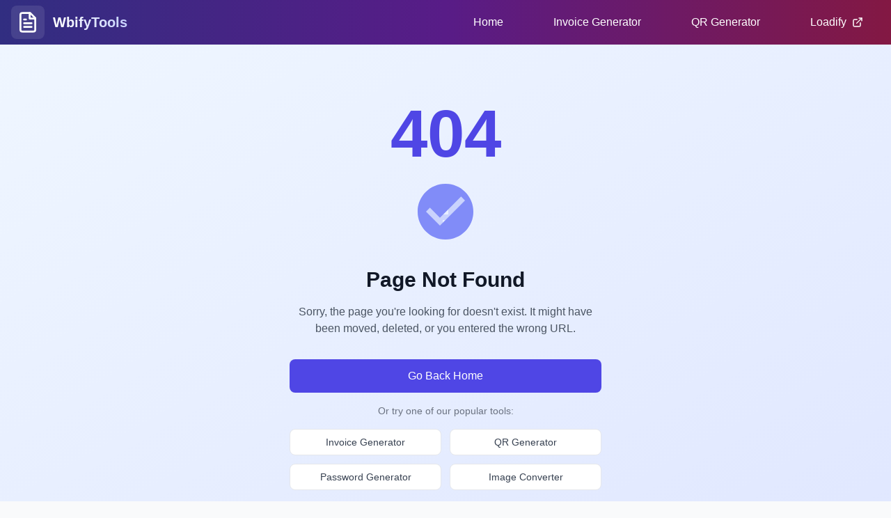

--- FILE ---
content_type: text/html; charset=UTF-8
request_url: https://wbifytools.com/png-to-jpg/
body_size: 1882
content:
<!doctype html><html lang="en"><head><meta charset="utf-8"/><link rel="icon" href="/favicon.ico"/><meta name="viewport" content="width=device-width,initial-scale=1"/><meta name="theme-color" content="#6366f1"/><meta name="description" content="Free online tools for business, productivity, and everyday use. Invoice generator, QR codes, image converter, password generator, PDF tools, and more. No registration required."/><script async src="https://www.googletagmanager.com/gtag/js?id=G-FFT6J2BVNF"></script><script>function gtag(){dataLayer.push(arguments)}window.dataLayer=window.dataLayer||[],gtag("js",new Date),gtag("config","G-FFT6J2BVNF")</script><script async src="https://analytics.ahrefs.com/analytics.js" data-key="gzmefmDqO8c4B4Ygw+1tFQ"></script><script async src="https://wbifytools.com/ad-script.js"></script><link rel="preconnect" href="https://fonts.googleapis.com"><link rel="preconnect" href="https://fonts.gstatic.com" crossorigin><link href="https://fonts.googleapis.com/css2?family=Inter:wght@300;400;500;600;700&display=swap" rel="stylesheet"><script src="https://cdn.tailwindcss.com"></script><script>tailwind.config={theme:{extend:{fontFamily:{sans:["Inter","ui-sans-serif","system-ui"]}}}}</script><link rel="apple-touch-icon" href="/logo192.png"/><link rel="manifest" href="/manifest.json"/><meta name="keywords" content="invoice generator, free invoice, professional invoice, invoice template, online invoice maker, invoice creator, PDF invoice, business invoice, freelancer invoice, small business invoicing, billing software"/><meta name="author" content="Invoice Generator Pro"/><meta name="robots" content="index, follow"/><link rel="canonical" href="https://wbifytools.com"/><meta property="og:type" content="website"/><meta property="og:url" content="https://wbifytools.com/"/><meta property="og:title" content="Free Online Tools & Utilities - WbifyTools"/><meta property="og:description" content="Free online tools for business, productivity, and everyday use. Invoice generator, QR codes, image converter, password generator, PDF tools, and more."/><meta property="og:image" content="https://wbifytools.com/og-image.svg"/><meta property="twitter:card" content="summary_large_image"/><meta property="twitter:url" content="https://wbifytools.com/"/><meta property="twitter:title" content="Free Online Tools & Utilities - WbifyTools"/><meta property="twitter:description" content="Free online tools for business, productivity, and everyday use. Invoice generator, QR codes, image converter, password generator, PDF tools, and more."/><meta property="twitter:image" content="https://wbifytools.com/og-image.svg"/><script type="application/ld+json">{
      "@context": "https://schema.org",
      "@type": "WebApplication",
      "name": "WbifyTools - Free Online Tools & Utilities",
      "description": "Free online tools for business, productivity, and everyday use. Invoice generator, QR codes, image converter, password generator, PDF tools, and more.",
      "url": "https://wbifytools.com",
      "applicationCategory": "BusinessApplication",
      "operatingSystem": "Web Browser",
      "browserRequirements": "Requires JavaScript. Requires HTML5.",
      "offers": {
        "@type": "Offer",
        "price": "0",
        "priceCurrency": "USD",
        "availability": "https://schema.org/InStock"
      },
      "featureList": [
        "Free invoice generation",
        "Professional invoice templates", 
        "PDF download functionality",
        "Multiple currency support",
        "Real-time invoice preview",
        "Save and manage invoices",
        "Tax calculation",
        "Logo upload support",
        "Mobile responsive design"
      ],
      "aggregateRating": {
        "@type": "AggregateRating",
        "ratingValue": "4.8",
        "ratingCount": "150",
        "bestRating": "5",
        "worstRating": "1"
      }
    }</script><title>WbifyTools - Free Online Tools & Utilities for Everyone</title><link rel="dns-prefetch" href="//www.googletagmanager.com"><link rel="dns-prefetch" href="//pagead2.googlesyndication.com"><style>body{font-family:Inter,sans-serif;margin:0;padding:0;background-color:#f9fafb}#root{min-height:100vh}.loading-spinner{display:inline-block;width:20px;height:20px;border:3px solid #f3f3f3;border-top:3px solid #6366f1;border-radius:50%;animation:spin 1s linear infinite}@keyframes spin{0%{transform:rotate(0)}100%{transform:rotate(360deg)}}.fade-in{animation:fadeIn .5s ease-in}@keyframes fadeIn{from{opacity:0;transform:translateY(10px)}to{opacity:1;transform:translateY(0)}}.no-js-hidden{display:none}</style><script defer="defer" src="/static/js/main.b3647870.js"></script><link href="/static/css/main.e6c13ad2.css" rel="stylesheet"></head><body><noscript><div style="text-align:center;padding:50px;font-family:Arial,sans-serif"><h1>JavaScript Required</h1><p>You need to enable JavaScript to use this invoice generator.</p><p>Please enable JavaScript in your browser settings and refresh the page.</p></div></noscript><div id="root"><div id="app-loading" style="display:flex;justify-content:center;align-items:center;height:100vh;flex-direction:column"><div class="loading-spinner"></div><p style="margin-top:20px;color:#6b7280">Loading tools...</p></div></div><script src="https://cdnjs.cloudflare.com/ajax/libs/jspdf/2.5.1/jspdf.umd.min.js"></script><script src="https://cdnjs.cloudflare.com/ajax/libs/html2canvas/1.4.1/html2canvas.min.js"></script><script src="https://cdnjs.cloudflare.com/ajax/libs/html2pdf.js/0.10.1/html2pdf.bundle.min.js"></script><script>window.addEventListener("DOMContentLoaded",(function(){setTimeout((function(){const e=document.getElementById("app-loading");e&&document.querySelector("#root > *:not(#app-loading)")&&(e.style.display="none")}),1e3)})),window.adblockDetected=!1,setTimeout((function(){void 0===window.adsbygoogle&&(window.adblockDetected=!0,console.log("AdSense might be blocked"))}),2e3),window.addEventListener("load",(function(){if("performance"in window){const e=window.performance.timing,o=e.loadEventEnd-e.navigationStart;console.log("Page load time:",o+"ms"),window.gtag&&gtag("event","timing_complete",{name:"load",value:o})}}))</script></body></html>

--- FILE ---
content_type: text/html; charset=utf-8
request_url: https://www.google.com/recaptcha/api2/aframe
body_size: 266
content:
<!DOCTYPE HTML><html><head><meta http-equiv="content-type" content="text/html; charset=UTF-8"></head><body><script nonce="xJgRtb31drV1Vmx2UoZ2iA">/** Anti-fraud and anti-abuse applications only. See google.com/recaptcha */ try{var clients={'sodar':'https://pagead2.googlesyndication.com/pagead/sodar?'};window.addEventListener("message",function(a){try{if(a.source===window.parent){var b=JSON.parse(a.data);var c=clients[b['id']];if(c){var d=document.createElement('img');d.src=c+b['params']+'&rc='+(localStorage.getItem("rc::a")?sessionStorage.getItem("rc::b"):"");window.document.body.appendChild(d);sessionStorage.setItem("rc::e",parseInt(sessionStorage.getItem("rc::e")||0)+1);localStorage.setItem("rc::h",'1767128408657');}}}catch(b){}});window.parent.postMessage("_grecaptcha_ready", "*");}catch(b){}</script></body></html>

--- FILE ---
content_type: application/javascript; charset=UTF-8
request_url: https://wbifytools.com/static/js/main.b3647870.js
body_size: 98244
content:
/*! For license information please see main.b3647870.js.LICENSE.txt */
(()=>{"use strict";var e={43:(e,t,n)=>{e.exports=n(202)},153:(e,t,n)=>{var r=n(43),a=Symbol.for("react.element"),l=Symbol.for("react.fragment"),s=Object.prototype.hasOwnProperty,o=r.__SECRET_INTERNALS_DO_NOT_USE_OR_YOU_WILL_BE_FIRED.ReactCurrentOwner,i={key:!0,ref:!0,__self:!0,__source:!0};function c(e,t,n){var r,l={},c=null,d=null;for(r in void 0!==n&&(c=""+n),void 0!==t.key&&(c=""+t.key),void 0!==t.ref&&(d=t.ref),t)s.call(t,r)&&!i.hasOwnProperty(r)&&(l[r]=t[r]);if(e&&e.defaultProps)for(r in t=e.defaultProps)void 0===l[r]&&(l[r]=t[r]);return{$$typeof:a,type:e,key:c,ref:d,props:l,_owner:o.current}}t.Fragment=l,t.jsx=c,t.jsxs=c},202:(e,t)=>{var n=Symbol.for("react.element"),r=Symbol.for("react.portal"),a=Symbol.for("react.fragment"),l=Symbol.for("react.strict_mode"),s=Symbol.for("react.profiler"),o=Symbol.for("react.provider"),i=Symbol.for("react.context"),c=Symbol.for("react.forward_ref"),d=Symbol.for("react.suspense"),u=Symbol.for("react.memo"),m=Symbol.for("react.lazy"),p=Symbol.iterator;var h={isMounted:function(){return!1},enqueueForceUpdate:function(){},enqueueReplaceState:function(){},enqueueSetState:function(){}},f=Object.assign,x={};function g(e,t,n){this.props=e,this.context=t,this.refs=x,this.updater=n||h}function y(){}function b(e,t,n){this.props=e,this.context=t,this.refs=x,this.updater=n||h}g.prototype.isReactComponent={},g.prototype.setState=function(e,t){if("object"!==typeof e&&"function"!==typeof e&&null!=e)throw Error("setState(...): takes an object of state variables to update or a function which returns an object of state variables.");this.updater.enqueueSetState(this,e,t,"setState")},g.prototype.forceUpdate=function(e){this.updater.enqueueForceUpdate(this,e,"forceUpdate")},y.prototype=g.prototype;var v=b.prototype=new y;v.constructor=b,f(v,g.prototype),v.isPureReactComponent=!0;var w=Array.isArray,j=Object.prototype.hasOwnProperty,N={current:null},k={key:!0,ref:!0,__self:!0,__source:!0};function S(e,t,r){var a,l={},s=null,o=null;if(null!=t)for(a in void 0!==t.ref&&(o=t.ref),void 0!==t.key&&(s=""+t.key),t)j.call(t,a)&&!k.hasOwnProperty(a)&&(l[a]=t[a]);var i=arguments.length-2;if(1===i)l.children=r;else if(1<i){for(var c=Array(i),d=0;d<i;d++)c[d]=arguments[d+2];l.children=c}if(e&&e.defaultProps)for(a in i=e.defaultProps)void 0===l[a]&&(l[a]=i[a]);return{$$typeof:n,type:e,key:s,ref:o,props:l,_owner:N.current}}function C(e){return"object"===typeof e&&null!==e&&e.$$typeof===n}var E=/\/+/g;function P(e,t){return"object"===typeof e&&null!==e&&null!=e.key?function(e){var t={"=":"=0",":":"=2"};return"$"+e.replace(/[=:]/g,(function(e){return t[e]}))}(""+e.key):t.toString(36)}function D(e,t,a,l,s){var o=typeof e;"undefined"!==o&&"boolean"!==o||(e=null);var i=!1;if(null===e)i=!0;else switch(o){case"string":case"number":i=!0;break;case"object":switch(e.$$typeof){case n:case r:i=!0}}if(i)return s=s(i=e),e=""===l?"."+P(i,0):l,w(s)?(a="",null!=e&&(a=e.replace(E,"$&/")+"/"),D(s,t,a,"",(function(e){return e}))):null!=s&&(C(s)&&(s=function(e,t){return{$$typeof:n,type:e.type,key:t,ref:e.ref,props:e.props,_owner:e._owner}}(s,a+(!s.key||i&&i.key===s.key?"":(""+s.key).replace(E,"$&/")+"/")+e)),t.push(s)),1;if(i=0,l=""===l?".":l+":",w(e))for(var c=0;c<e.length;c++){var d=l+P(o=e[c],c);i+=D(o,t,a,d,s)}else if(d=function(e){return null===e||"object"!==typeof e?null:"function"===typeof(e=p&&e[p]||e["@@iterator"])?e:null}(e),"function"===typeof d)for(e=d.call(e),c=0;!(o=e.next()).done;)i+=D(o=o.value,t,a,d=l+P(o,c++),s);else if("object"===o)throw t=String(e),Error("Objects are not valid as a React child (found: "+("[object Object]"===t?"object with keys {"+Object.keys(e).join(", ")+"}":t)+"). If you meant to render a collection of children, use an array instead.");return i}function T(e,t,n){if(null==e)return e;var r=[],a=0;return D(e,r,"","",(function(e){return t.call(n,e,a++)})),r}function F(e){if(-1===e._status){var t=e._result;(t=t()).then((function(t){0!==e._status&&-1!==e._status||(e._status=1,e._result=t)}),(function(t){0!==e._status&&-1!==e._status||(e._status=2,e._result=t)})),-1===e._status&&(e._status=0,e._result=t)}if(1===e._status)return e._result.default;throw e._result}var M={current:null},R={transition:null},_={ReactCurrentDispatcher:M,ReactCurrentBatchConfig:R,ReactCurrentOwner:N};function L(){throw Error("act(...) is not supported in production builds of React.")}t.Children={map:T,forEach:function(e,t,n){T(e,(function(){t.apply(this,arguments)}),n)},count:function(e){var t=0;return T(e,(function(){t++})),t},toArray:function(e){return T(e,(function(e){return e}))||[]},only:function(e){if(!C(e))throw Error("React.Children.only expected to receive a single React element child.");return e}},t.Component=g,t.Fragment=a,t.Profiler=s,t.PureComponent=b,t.StrictMode=l,t.Suspense=d,t.__SECRET_INTERNALS_DO_NOT_USE_OR_YOU_WILL_BE_FIRED=_,t.act=L,t.cloneElement=function(e,t,r){if(null===e||void 0===e)throw Error("React.cloneElement(...): The argument must be a React element, but you passed "+e+".");var a=f({},e.props),l=e.key,s=e.ref,o=e._owner;if(null!=t){if(void 0!==t.ref&&(s=t.ref,o=N.current),void 0!==t.key&&(l=""+t.key),e.type&&e.type.defaultProps)var i=e.type.defaultProps;for(c in t)j.call(t,c)&&!k.hasOwnProperty(c)&&(a[c]=void 0===t[c]&&void 0!==i?i[c]:t[c])}var c=arguments.length-2;if(1===c)a.children=r;else if(1<c){i=Array(c);for(var d=0;d<c;d++)i[d]=arguments[d+2];a.children=i}return{$$typeof:n,type:e.type,key:l,ref:s,props:a,_owner:o}},t.createContext=function(e){return(e={$$typeof:i,_currentValue:e,_currentValue2:e,_threadCount:0,Provider:null,Consumer:null,_defaultValue:null,_globalName:null}).Provider={$$typeof:o,_context:e},e.Consumer=e},t.createElement=S,t.createFactory=function(e){var t=S.bind(null,e);return t.type=e,t},t.createRef=function(){return{current:null}},t.forwardRef=function(e){return{$$typeof:c,render:e}},t.isValidElement=C,t.lazy=function(e){return{$$typeof:m,_payload:{_status:-1,_result:e},_init:F}},t.memo=function(e,t){return{$$typeof:u,type:e,compare:void 0===t?null:t}},t.startTransition=function(e){var t=R.transition;R.transition={};try{e()}finally{R.transition=t}},t.unstable_act=L,t.useCallback=function(e,t){return M.current.useCallback(e,t)},t.useContext=function(e){return M.current.useContext(e)},t.useDebugValue=function(){},t.useDeferredValue=function(e){return M.current.useDeferredValue(e)},t.useEffect=function(e,t){return M.current.useEffect(e,t)},t.useId=function(){return M.current.useId()},t.useImperativeHandle=function(e,t,n){return M.current.useImperativeHandle(e,t,n)},t.useInsertionEffect=function(e,t){return M.current.useInsertionEffect(e,t)},t.useLayoutEffect=function(e,t){return M.current.useLayoutEffect(e,t)},t.useMemo=function(e,t){return M.current.useMemo(e,t)},t.useReducer=function(e,t,n){return M.current.useReducer(e,t,n)},t.useRef=function(e){return M.current.useRef(e)},t.useState=function(e){return M.current.useState(e)},t.useSyncExternalStore=function(e,t,n){return M.current.useSyncExternalStore(e,t,n)},t.useTransition=function(){return M.current.useTransition()},t.version="18.3.1"},234:(e,t)=>{function n(e,t){var n=e.length;e.push(t);e:for(;0<n;){var r=n-1>>>1,a=e[r];if(!(0<l(a,t)))break e;e[r]=t,e[n]=a,n=r}}function r(e){return 0===e.length?null:e[0]}function a(e){if(0===e.length)return null;var t=e[0],n=e.pop();if(n!==t){e[0]=n;e:for(var r=0,a=e.length,s=a>>>1;r<s;){var o=2*(r+1)-1,i=e[o],c=o+1,d=e[c];if(0>l(i,n))c<a&&0>l(d,i)?(e[r]=d,e[c]=n,r=c):(e[r]=i,e[o]=n,r=o);else{if(!(c<a&&0>l(d,n)))break e;e[r]=d,e[c]=n,r=c}}}return t}function l(e,t){var n=e.sortIndex-t.sortIndex;return 0!==n?n:e.id-t.id}if("object"===typeof performance&&"function"===typeof performance.now){var s=performance;t.unstable_now=function(){return s.now()}}else{var o=Date,i=o.now();t.unstable_now=function(){return o.now()-i}}var c=[],d=[],u=1,m=null,p=3,h=!1,f=!1,x=!1,g="function"===typeof setTimeout?setTimeout:null,y="function"===typeof clearTimeout?clearTimeout:null,b="undefined"!==typeof setImmediate?setImmediate:null;function v(e){for(var t=r(d);null!==t;){if(null===t.callback)a(d);else{if(!(t.startTime<=e))break;a(d),t.sortIndex=t.expirationTime,n(c,t)}t=r(d)}}function w(e){if(x=!1,v(e),!f)if(null!==r(c))f=!0,R(j);else{var t=r(d);null!==t&&_(w,t.startTime-e)}}function j(e,n){f=!1,x&&(x=!1,y(C),C=-1),h=!0;var l=p;try{for(v(n),m=r(c);null!==m&&(!(m.expirationTime>n)||e&&!D());){var s=m.callback;if("function"===typeof s){m.callback=null,p=m.priorityLevel;var o=s(m.expirationTime<=n);n=t.unstable_now(),"function"===typeof o?m.callback=o:m===r(c)&&a(c),v(n)}else a(c);m=r(c)}if(null!==m)var i=!0;else{var u=r(d);null!==u&&_(w,u.startTime-n),i=!1}return i}finally{m=null,p=l,h=!1}}"undefined"!==typeof navigator&&void 0!==navigator.scheduling&&void 0!==navigator.scheduling.isInputPending&&navigator.scheduling.isInputPending.bind(navigator.scheduling);var N,k=!1,S=null,C=-1,E=5,P=-1;function D(){return!(t.unstable_now()-P<E)}function T(){if(null!==S){var e=t.unstable_now();P=e;var n=!0;try{n=S(!0,e)}finally{n?N():(k=!1,S=null)}}else k=!1}if("function"===typeof b)N=function(){b(T)};else if("undefined"!==typeof MessageChannel){var F=new MessageChannel,M=F.port2;F.port1.onmessage=T,N=function(){M.postMessage(null)}}else N=function(){g(T,0)};function R(e){S=e,k||(k=!0,N())}function _(e,n){C=g((function(){e(t.unstable_now())}),n)}t.unstable_IdlePriority=5,t.unstable_ImmediatePriority=1,t.unstable_LowPriority=4,t.unstable_NormalPriority=3,t.unstable_Profiling=null,t.unstable_UserBlockingPriority=2,t.unstable_cancelCallback=function(e){e.callback=null},t.unstable_continueExecution=function(){f||h||(f=!0,R(j))},t.unstable_forceFrameRate=function(e){0>e||125<e?console.error("forceFrameRate takes a positive int between 0 and 125, forcing frame rates higher than 125 fps is not supported"):E=0<e?Math.floor(1e3/e):5},t.unstable_getCurrentPriorityLevel=function(){return p},t.unstable_getFirstCallbackNode=function(){return r(c)},t.unstable_next=function(e){switch(p){case 1:case 2:case 3:var t=3;break;default:t=p}var n=p;p=t;try{return e()}finally{p=n}},t.unstable_pauseExecution=function(){},t.unstable_requestPaint=function(){},t.unstable_runWithPriority=function(e,t){switch(e){case 1:case 2:case 3:case 4:case 5:break;default:e=3}var n=p;p=e;try{return t()}finally{p=n}},t.unstable_scheduleCallback=function(e,a,l){var s=t.unstable_now();switch("object"===typeof l&&null!==l?l="number"===typeof(l=l.delay)&&0<l?s+l:s:l=s,e){case 1:var o=-1;break;case 2:o=250;break;case 5:o=1073741823;break;case 4:o=1e4;break;default:o=5e3}return e={id:u++,callback:a,priorityLevel:e,startTime:l,expirationTime:o=l+o,sortIndex:-1},l>s?(e.sortIndex=l,n(d,e),null===r(c)&&e===r(d)&&(x?(y(C),C=-1):x=!0,_(w,l-s))):(e.sortIndex=o,n(c,e),f||h||(f=!0,R(j))),e},t.unstable_shouldYield=D,t.unstable_wrapCallback=function(e){var t=p;return function(){var n=p;p=t;try{return e.apply(this,arguments)}finally{p=n}}}},391:(e,t,n)=>{var r=n(950);t.createRoot=r.createRoot,t.hydrateRoot=r.hydrateRoot},579:(e,t,n)=>{e.exports=n(153)},730:(e,t,n)=>{var r=n(43),a=n(853);function l(e){for(var t="https://reactjs.org/docs/error-decoder.html?invariant="+e,n=1;n<arguments.length;n++)t+="&args[]="+encodeURIComponent(arguments[n]);return"Minified React error #"+e+"; visit "+t+" for the full message or use the non-minified dev environment for full errors and additional helpful warnings."}var s=new Set,o={};function i(e,t){c(e,t),c(e+"Capture",t)}function c(e,t){for(o[e]=t,e=0;e<t.length;e++)s.add(t[e])}var d=!("undefined"===typeof window||"undefined"===typeof window.document||"undefined"===typeof window.document.createElement),u=Object.prototype.hasOwnProperty,m=/^[:A-Z_a-z\u00C0-\u00D6\u00D8-\u00F6\u00F8-\u02FF\u0370-\u037D\u037F-\u1FFF\u200C-\u200D\u2070-\u218F\u2C00-\u2FEF\u3001-\uD7FF\uF900-\uFDCF\uFDF0-\uFFFD][:A-Z_a-z\u00C0-\u00D6\u00D8-\u00F6\u00F8-\u02FF\u0370-\u037D\u037F-\u1FFF\u200C-\u200D\u2070-\u218F\u2C00-\u2FEF\u3001-\uD7FF\uF900-\uFDCF\uFDF0-\uFFFD\-.0-9\u00B7\u0300-\u036F\u203F-\u2040]*$/,p={},h={};function f(e,t,n,r,a,l,s){this.acceptsBooleans=2===t||3===t||4===t,this.attributeName=r,this.attributeNamespace=a,this.mustUseProperty=n,this.propertyName=e,this.type=t,this.sanitizeURL=l,this.removeEmptyString=s}var x={};"children dangerouslySetInnerHTML defaultValue defaultChecked innerHTML suppressContentEditableWarning suppressHydrationWarning style".split(" ").forEach((function(e){x[e]=new f(e,0,!1,e,null,!1,!1)})),[["acceptCharset","accept-charset"],["className","class"],["htmlFor","for"],["httpEquiv","http-equiv"]].forEach((function(e){var t=e[0];x[t]=new f(t,1,!1,e[1],null,!1,!1)})),["contentEditable","draggable","spellCheck","value"].forEach((function(e){x[e]=new f(e,2,!1,e.toLowerCase(),null,!1,!1)})),["autoReverse","externalResourcesRequired","focusable","preserveAlpha"].forEach((function(e){x[e]=new f(e,2,!1,e,null,!1,!1)})),"allowFullScreen async autoFocus autoPlay controls default defer disabled disablePictureInPicture disableRemotePlayback formNoValidate hidden loop noModule noValidate open playsInline readOnly required reversed scoped seamless itemScope".split(" ").forEach((function(e){x[e]=new f(e,3,!1,e.toLowerCase(),null,!1,!1)})),["checked","multiple","muted","selected"].forEach((function(e){x[e]=new f(e,3,!0,e,null,!1,!1)})),["capture","download"].forEach((function(e){x[e]=new f(e,4,!1,e,null,!1,!1)})),["cols","rows","size","span"].forEach((function(e){x[e]=new f(e,6,!1,e,null,!1,!1)})),["rowSpan","start"].forEach((function(e){x[e]=new f(e,5,!1,e.toLowerCase(),null,!1,!1)}));var g=/[\-:]([a-z])/g;function y(e){return e[1].toUpperCase()}function b(e,t,n,r){var a=x.hasOwnProperty(t)?x[t]:null;(null!==a?0!==a.type:r||!(2<t.length)||"o"!==t[0]&&"O"!==t[0]||"n"!==t[1]&&"N"!==t[1])&&(function(e,t,n,r){if(null===t||"undefined"===typeof t||function(e,t,n,r){if(null!==n&&0===n.type)return!1;switch(typeof t){case"function":case"symbol":return!0;case"boolean":return!r&&(null!==n?!n.acceptsBooleans:"data-"!==(e=e.toLowerCase().slice(0,5))&&"aria-"!==e);default:return!1}}(e,t,n,r))return!0;if(r)return!1;if(null!==n)switch(n.type){case 3:return!t;case 4:return!1===t;case 5:return isNaN(t);case 6:return isNaN(t)||1>t}return!1}(t,n,a,r)&&(n=null),r||null===a?function(e){return!!u.call(h,e)||!u.call(p,e)&&(m.test(e)?h[e]=!0:(p[e]=!0,!1))}(t)&&(null===n?e.removeAttribute(t):e.setAttribute(t,""+n)):a.mustUseProperty?e[a.propertyName]=null===n?3!==a.type&&"":n:(t=a.attributeName,r=a.attributeNamespace,null===n?e.removeAttribute(t):(n=3===(a=a.type)||4===a&&!0===n?"":""+n,r?e.setAttributeNS(r,t,n):e.setAttribute(t,n))))}"accent-height alignment-baseline arabic-form baseline-shift cap-height clip-path clip-rule color-interpolation color-interpolation-filters color-profile color-rendering dominant-baseline enable-background fill-opacity fill-rule flood-color flood-opacity font-family font-size font-size-adjust font-stretch font-style font-variant font-weight glyph-name glyph-orientation-horizontal glyph-orientation-vertical horiz-adv-x horiz-origin-x image-rendering letter-spacing lighting-color marker-end marker-mid marker-start overline-position overline-thickness paint-order panose-1 pointer-events rendering-intent shape-rendering stop-color stop-opacity strikethrough-position strikethrough-thickness stroke-dasharray stroke-dashoffset stroke-linecap stroke-linejoin stroke-miterlimit stroke-opacity stroke-width text-anchor text-decoration text-rendering underline-position underline-thickness unicode-bidi unicode-range units-per-em v-alphabetic v-hanging v-ideographic v-mathematical vector-effect vert-adv-y vert-origin-x vert-origin-y word-spacing writing-mode xmlns:xlink x-height".split(" ").forEach((function(e){var t=e.replace(g,y);x[t]=new f(t,1,!1,e,null,!1,!1)})),"xlink:actuate xlink:arcrole xlink:role xlink:show xlink:title xlink:type".split(" ").forEach((function(e){var t=e.replace(g,y);x[t]=new f(t,1,!1,e,"http://www.w3.org/1999/xlink",!1,!1)})),["xml:base","xml:lang","xml:space"].forEach((function(e){var t=e.replace(g,y);x[t]=new f(t,1,!1,e,"http://www.w3.org/XML/1998/namespace",!1,!1)})),["tabIndex","crossOrigin"].forEach((function(e){x[e]=new f(e,1,!1,e.toLowerCase(),null,!1,!1)})),x.xlinkHref=new f("xlinkHref",1,!1,"xlink:href","http://www.w3.org/1999/xlink",!0,!1),["src","href","action","formAction"].forEach((function(e){x[e]=new f(e,1,!1,e.toLowerCase(),null,!0,!0)}));var v=r.__SECRET_INTERNALS_DO_NOT_USE_OR_YOU_WILL_BE_FIRED,w=Symbol.for("react.element"),j=Symbol.for("react.portal"),N=Symbol.for("react.fragment"),k=Symbol.for("react.strict_mode"),S=Symbol.for("react.profiler"),C=Symbol.for("react.provider"),E=Symbol.for("react.context"),P=Symbol.for("react.forward_ref"),D=Symbol.for("react.suspense"),T=Symbol.for("react.suspense_list"),F=Symbol.for("react.memo"),M=Symbol.for("react.lazy");Symbol.for("react.scope"),Symbol.for("react.debug_trace_mode");var R=Symbol.for("react.offscreen");Symbol.for("react.legacy_hidden"),Symbol.for("react.cache"),Symbol.for("react.tracing_marker");var _=Symbol.iterator;function L(e){return null===e||"object"!==typeof e?null:"function"===typeof(e=_&&e[_]||e["@@iterator"])?e:null}var I,O=Object.assign;function z(e){if(void 0===I)try{throw Error()}catch(n){var t=n.stack.trim().match(/\n( *(at )?)/);I=t&&t[1]||""}return"\n"+I+e}var A=!1;function U(e,t){if(!e||A)return"";A=!0;var n=Error.prepareStackTrace;Error.prepareStackTrace=void 0;try{if(t)if(t=function(){throw Error()},Object.defineProperty(t.prototype,"props",{set:function(){throw Error()}}),"object"===typeof Reflect&&Reflect.construct){try{Reflect.construct(t,[])}catch(c){var r=c}Reflect.construct(e,[],t)}else{try{t.call()}catch(c){r=c}e.call(t.prototype)}else{try{throw Error()}catch(c){r=c}e()}}catch(c){if(c&&r&&"string"===typeof c.stack){for(var a=c.stack.split("\n"),l=r.stack.split("\n"),s=a.length-1,o=l.length-1;1<=s&&0<=o&&a[s]!==l[o];)o--;for(;1<=s&&0<=o;s--,o--)if(a[s]!==l[o]){if(1!==s||1!==o)do{if(s--,0>--o||a[s]!==l[o]){var i="\n"+a[s].replace(" at new "," at ");return e.displayName&&i.includes("<anonymous>")&&(i=i.replace("<anonymous>",e.displayName)),i}}while(1<=s&&0<=o);break}}}finally{A=!1,Error.prepareStackTrace=n}return(e=e?e.displayName||e.name:"")?z(e):""}function B(e){switch(e.tag){case 5:return z(e.type);case 16:return z("Lazy");case 13:return z("Suspense");case 19:return z("SuspenseList");case 0:case 2:case 15:return e=U(e.type,!1);case 11:return e=U(e.type.render,!1);case 1:return e=U(e.type,!0);default:return""}}function H(e){if(null==e)return null;if("function"===typeof e)return e.displayName||e.name||null;if("string"===typeof e)return e;switch(e){case N:return"Fragment";case j:return"Portal";case S:return"Profiler";case k:return"StrictMode";case D:return"Suspense";case T:return"SuspenseList"}if("object"===typeof e)switch(e.$$typeof){case E:return(e.displayName||"Context")+".Consumer";case C:return(e._context.displayName||"Context")+".Provider";case P:var t=e.render;return(e=e.displayName)||(e=""!==(e=t.displayName||t.name||"")?"ForwardRef("+e+")":"ForwardRef"),e;case F:return null!==(t=e.displayName||null)?t:H(e.type)||"Memo";case M:t=e._payload,e=e._init;try{return H(e(t))}catch(n){}}return null}function V(e){var t=e.type;switch(e.tag){case 24:return"Cache";case 9:return(t.displayName||"Context")+".Consumer";case 10:return(t._context.displayName||"Context")+".Provider";case 18:return"DehydratedFragment";case 11:return e=(e=t.render).displayName||e.name||"",t.displayName||(""!==e?"ForwardRef("+e+")":"ForwardRef");case 7:return"Fragment";case 5:return t;case 4:return"Portal";case 3:return"Root";case 6:return"Text";case 16:return H(t);case 8:return t===k?"StrictMode":"Mode";case 22:return"Offscreen";case 12:return"Profiler";case 21:return"Scope";case 13:return"Suspense";case 19:return"SuspenseList";case 25:return"TracingMarker";case 1:case 0:case 17:case 2:case 14:case 15:if("function"===typeof t)return t.displayName||t.name||null;if("string"===typeof t)return t}return null}function W(e){switch(typeof e){case"boolean":case"number":case"string":case"undefined":case"object":return e;default:return""}}function q(e){var t=e.type;return(e=e.nodeName)&&"input"===e.toLowerCase()&&("checkbox"===t||"radio"===t)}function $(e){e._valueTracker||(e._valueTracker=function(e){var t=q(e)?"checked":"value",n=Object.getOwnPropertyDescriptor(e.constructor.prototype,t),r=""+e[t];if(!e.hasOwnProperty(t)&&"undefined"!==typeof n&&"function"===typeof n.get&&"function"===typeof n.set){var a=n.get,l=n.set;return Object.defineProperty(e,t,{configurable:!0,get:function(){return a.call(this)},set:function(e){r=""+e,l.call(this,e)}}),Object.defineProperty(e,t,{enumerable:n.enumerable}),{getValue:function(){return r},setValue:function(e){r=""+e},stopTracking:function(){e._valueTracker=null,delete e[t]}}}}(e))}function Q(e){if(!e)return!1;var t=e._valueTracker;if(!t)return!0;var n=t.getValue(),r="";return e&&(r=q(e)?e.checked?"true":"false":e.value),(e=r)!==n&&(t.setValue(e),!0)}function G(e){if("undefined"===typeof(e=e||("undefined"!==typeof document?document:void 0)))return null;try{return e.activeElement||e.body}catch(t){return e.body}}function Y(e,t){var n=t.checked;return O({},t,{defaultChecked:void 0,defaultValue:void 0,value:void 0,checked:null!=n?n:e._wrapperState.initialChecked})}function K(e,t){var n=null==t.defaultValue?"":t.defaultValue,r=null!=t.checked?t.checked:t.defaultChecked;n=W(null!=t.value?t.value:n),e._wrapperState={initialChecked:r,initialValue:n,controlled:"checkbox"===t.type||"radio"===t.type?null!=t.checked:null!=t.value}}function J(e,t){null!=(t=t.checked)&&b(e,"checked",t,!1)}function X(e,t){J(e,t);var n=W(t.value),r=t.type;if(null!=n)"number"===r?(0===n&&""===e.value||e.value!=n)&&(e.value=""+n):e.value!==""+n&&(e.value=""+n);else if("submit"===r||"reset"===r)return void e.removeAttribute("value");t.hasOwnProperty("value")?ee(e,t.type,n):t.hasOwnProperty("defaultValue")&&ee(e,t.type,W(t.defaultValue)),null==t.checked&&null!=t.defaultChecked&&(e.defaultChecked=!!t.defaultChecked)}function Z(e,t,n){if(t.hasOwnProperty("value")||t.hasOwnProperty("defaultValue")){var r=t.type;if(!("submit"!==r&&"reset"!==r||void 0!==t.value&&null!==t.value))return;t=""+e._wrapperState.initialValue,n||t===e.value||(e.value=t),e.defaultValue=t}""!==(n=e.name)&&(e.name=""),e.defaultChecked=!!e._wrapperState.initialChecked,""!==n&&(e.name=n)}function ee(e,t,n){"number"===t&&G(e.ownerDocument)===e||(null==n?e.defaultValue=""+e._wrapperState.initialValue:e.defaultValue!==""+n&&(e.defaultValue=""+n))}var te=Array.isArray;function ne(e,t,n,r){if(e=e.options,t){t={};for(var a=0;a<n.length;a++)t["$"+n[a]]=!0;for(n=0;n<e.length;n++)a=t.hasOwnProperty("$"+e[n].value),e[n].selected!==a&&(e[n].selected=a),a&&r&&(e[n].defaultSelected=!0)}else{for(n=""+W(n),t=null,a=0;a<e.length;a++){if(e[a].value===n)return e[a].selected=!0,void(r&&(e[a].defaultSelected=!0));null!==t||e[a].disabled||(t=e[a])}null!==t&&(t.selected=!0)}}function re(e,t){if(null!=t.dangerouslySetInnerHTML)throw Error(l(91));return O({},t,{value:void 0,defaultValue:void 0,children:""+e._wrapperState.initialValue})}function ae(e,t){var n=t.value;if(null==n){if(n=t.children,t=t.defaultValue,null!=n){if(null!=t)throw Error(l(92));if(te(n)){if(1<n.length)throw Error(l(93));n=n[0]}t=n}null==t&&(t=""),n=t}e._wrapperState={initialValue:W(n)}}function le(e,t){var n=W(t.value),r=W(t.defaultValue);null!=n&&((n=""+n)!==e.value&&(e.value=n),null==t.defaultValue&&e.defaultValue!==n&&(e.defaultValue=n)),null!=r&&(e.defaultValue=""+r)}function se(e){var t=e.textContent;t===e._wrapperState.initialValue&&""!==t&&null!==t&&(e.value=t)}function oe(e){switch(e){case"svg":return"http://www.w3.org/2000/svg";case"math":return"http://www.w3.org/1998/Math/MathML";default:return"http://www.w3.org/1999/xhtml"}}function ie(e,t){return null==e||"http://www.w3.org/1999/xhtml"===e?oe(t):"http://www.w3.org/2000/svg"===e&&"foreignObject"===t?"http://www.w3.org/1999/xhtml":e}var ce,de,ue=(de=function(e,t){if("http://www.w3.org/2000/svg"!==e.namespaceURI||"innerHTML"in e)e.innerHTML=t;else{for((ce=ce||document.createElement("div")).innerHTML="<svg>"+t.valueOf().toString()+"</svg>",t=ce.firstChild;e.firstChild;)e.removeChild(e.firstChild);for(;t.firstChild;)e.appendChild(t.firstChild)}},"undefined"!==typeof MSApp&&MSApp.execUnsafeLocalFunction?function(e,t,n,r){MSApp.execUnsafeLocalFunction((function(){return de(e,t)}))}:de);function me(e,t){if(t){var n=e.firstChild;if(n&&n===e.lastChild&&3===n.nodeType)return void(n.nodeValue=t)}e.textContent=t}var pe={animationIterationCount:!0,aspectRatio:!0,borderImageOutset:!0,borderImageSlice:!0,borderImageWidth:!0,boxFlex:!0,boxFlexGroup:!0,boxOrdinalGroup:!0,columnCount:!0,columns:!0,flex:!0,flexGrow:!0,flexPositive:!0,flexShrink:!0,flexNegative:!0,flexOrder:!0,gridArea:!0,gridRow:!0,gridRowEnd:!0,gridRowSpan:!0,gridRowStart:!0,gridColumn:!0,gridColumnEnd:!0,gridColumnSpan:!0,gridColumnStart:!0,fontWeight:!0,lineClamp:!0,lineHeight:!0,opacity:!0,order:!0,orphans:!0,tabSize:!0,widows:!0,zIndex:!0,zoom:!0,fillOpacity:!0,floodOpacity:!0,stopOpacity:!0,strokeDasharray:!0,strokeDashoffset:!0,strokeMiterlimit:!0,strokeOpacity:!0,strokeWidth:!0},he=["Webkit","ms","Moz","O"];function fe(e,t,n){return null==t||"boolean"===typeof t||""===t?"":n||"number"!==typeof t||0===t||pe.hasOwnProperty(e)&&pe[e]?(""+t).trim():t+"px"}function xe(e,t){for(var n in e=e.style,t)if(t.hasOwnProperty(n)){var r=0===n.indexOf("--"),a=fe(n,t[n],r);"float"===n&&(n="cssFloat"),r?e.setProperty(n,a):e[n]=a}}Object.keys(pe).forEach((function(e){he.forEach((function(t){t=t+e.charAt(0).toUpperCase()+e.substring(1),pe[t]=pe[e]}))}));var ge=O({menuitem:!0},{area:!0,base:!0,br:!0,col:!0,embed:!0,hr:!0,img:!0,input:!0,keygen:!0,link:!0,meta:!0,param:!0,source:!0,track:!0,wbr:!0});function ye(e,t){if(t){if(ge[e]&&(null!=t.children||null!=t.dangerouslySetInnerHTML))throw Error(l(137,e));if(null!=t.dangerouslySetInnerHTML){if(null!=t.children)throw Error(l(60));if("object"!==typeof t.dangerouslySetInnerHTML||!("__html"in t.dangerouslySetInnerHTML))throw Error(l(61))}if(null!=t.style&&"object"!==typeof t.style)throw Error(l(62))}}function be(e,t){if(-1===e.indexOf("-"))return"string"===typeof t.is;switch(e){case"annotation-xml":case"color-profile":case"font-face":case"font-face-src":case"font-face-uri":case"font-face-format":case"font-face-name":case"missing-glyph":return!1;default:return!0}}var ve=null;function we(e){return(e=e.target||e.srcElement||window).correspondingUseElement&&(e=e.correspondingUseElement),3===e.nodeType?e.parentNode:e}var je=null,Ne=null,ke=null;function Se(e){if(e=ba(e)){if("function"!==typeof je)throw Error(l(280));var t=e.stateNode;t&&(t=wa(t),je(e.stateNode,e.type,t))}}function Ce(e){Ne?ke?ke.push(e):ke=[e]:Ne=e}function Ee(){if(Ne){var e=Ne,t=ke;if(ke=Ne=null,Se(e),t)for(e=0;e<t.length;e++)Se(t[e])}}function Pe(e,t){return e(t)}function De(){}var Te=!1;function Fe(e,t,n){if(Te)return e(t,n);Te=!0;try{return Pe(e,t,n)}finally{Te=!1,(null!==Ne||null!==ke)&&(De(),Ee())}}function Me(e,t){var n=e.stateNode;if(null===n)return null;var r=wa(n);if(null===r)return null;n=r[t];e:switch(t){case"onClick":case"onClickCapture":case"onDoubleClick":case"onDoubleClickCapture":case"onMouseDown":case"onMouseDownCapture":case"onMouseMove":case"onMouseMoveCapture":case"onMouseUp":case"onMouseUpCapture":case"onMouseEnter":(r=!r.disabled)||(r=!("button"===(e=e.type)||"input"===e||"select"===e||"textarea"===e)),e=!r;break e;default:e=!1}if(e)return null;if(n&&"function"!==typeof n)throw Error(l(231,t,typeof n));return n}var Re=!1;if(d)try{var _e={};Object.defineProperty(_e,"passive",{get:function(){Re=!0}}),window.addEventListener("test",_e,_e),window.removeEventListener("test",_e,_e)}catch(de){Re=!1}function Le(e,t,n,r,a,l,s,o,i){var c=Array.prototype.slice.call(arguments,3);try{t.apply(n,c)}catch(d){this.onError(d)}}var Ie=!1,Oe=null,ze=!1,Ae=null,Ue={onError:function(e){Ie=!0,Oe=e}};function Be(e,t,n,r,a,l,s,o,i){Ie=!1,Oe=null,Le.apply(Ue,arguments)}function He(e){var t=e,n=e;if(e.alternate)for(;t.return;)t=t.return;else{e=t;do{0!==(4098&(t=e).flags)&&(n=t.return),e=t.return}while(e)}return 3===t.tag?n:null}function Ve(e){if(13===e.tag){var t=e.memoizedState;if(null===t&&(null!==(e=e.alternate)&&(t=e.memoizedState)),null!==t)return t.dehydrated}return null}function We(e){if(He(e)!==e)throw Error(l(188))}function qe(e){return null!==(e=function(e){var t=e.alternate;if(!t){if(null===(t=He(e)))throw Error(l(188));return t!==e?null:e}for(var n=e,r=t;;){var a=n.return;if(null===a)break;var s=a.alternate;if(null===s){if(null!==(r=a.return)){n=r;continue}break}if(a.child===s.child){for(s=a.child;s;){if(s===n)return We(a),e;if(s===r)return We(a),t;s=s.sibling}throw Error(l(188))}if(n.return!==r.return)n=a,r=s;else{for(var o=!1,i=a.child;i;){if(i===n){o=!0,n=a,r=s;break}if(i===r){o=!0,r=a,n=s;break}i=i.sibling}if(!o){for(i=s.child;i;){if(i===n){o=!0,n=s,r=a;break}if(i===r){o=!0,r=s,n=a;break}i=i.sibling}if(!o)throw Error(l(189))}}if(n.alternate!==r)throw Error(l(190))}if(3!==n.tag)throw Error(l(188));return n.stateNode.current===n?e:t}(e))?$e(e):null}function $e(e){if(5===e.tag||6===e.tag)return e;for(e=e.child;null!==e;){var t=$e(e);if(null!==t)return t;e=e.sibling}return null}var Qe=a.unstable_scheduleCallback,Ge=a.unstable_cancelCallback,Ye=a.unstable_shouldYield,Ke=a.unstable_requestPaint,Je=a.unstable_now,Xe=a.unstable_getCurrentPriorityLevel,Ze=a.unstable_ImmediatePriority,et=a.unstable_UserBlockingPriority,tt=a.unstable_NormalPriority,nt=a.unstable_LowPriority,rt=a.unstable_IdlePriority,at=null,lt=null;var st=Math.clz32?Math.clz32:function(e){return e>>>=0,0===e?32:31-(ot(e)/it|0)|0},ot=Math.log,it=Math.LN2;var ct=64,dt=4194304;function ut(e){switch(e&-e){case 1:return 1;case 2:return 2;case 4:return 4;case 8:return 8;case 16:return 16;case 32:return 32;case 64:case 128:case 256:case 512:case 1024:case 2048:case 4096:case 8192:case 16384:case 32768:case 65536:case 131072:case 262144:case 524288:case 1048576:case 2097152:return 4194240&e;case 4194304:case 8388608:case 16777216:case 33554432:case 67108864:return 130023424&e;case 134217728:return 134217728;case 268435456:return 268435456;case 536870912:return 536870912;case 1073741824:return 1073741824;default:return e}}function mt(e,t){var n=e.pendingLanes;if(0===n)return 0;var r=0,a=e.suspendedLanes,l=e.pingedLanes,s=268435455&n;if(0!==s){var o=s&~a;0!==o?r=ut(o):0!==(l&=s)&&(r=ut(l))}else 0!==(s=n&~a)?r=ut(s):0!==l&&(r=ut(l));if(0===r)return 0;if(0!==t&&t!==r&&0===(t&a)&&((a=r&-r)>=(l=t&-t)||16===a&&0!==(4194240&l)))return t;if(0!==(4&r)&&(r|=16&n),0!==(t=e.entangledLanes))for(e=e.entanglements,t&=r;0<t;)a=1<<(n=31-st(t)),r|=e[n],t&=~a;return r}function pt(e,t){switch(e){case 1:case 2:case 4:return t+250;case 8:case 16:case 32:case 64:case 128:case 256:case 512:case 1024:case 2048:case 4096:case 8192:case 16384:case 32768:case 65536:case 131072:case 262144:case 524288:case 1048576:case 2097152:return t+5e3;default:return-1}}function ht(e){return 0!==(e=-1073741825&e.pendingLanes)?e:1073741824&e?1073741824:0}function ft(){var e=ct;return 0===(4194240&(ct<<=1))&&(ct=64),e}function xt(e){for(var t=[],n=0;31>n;n++)t.push(e);return t}function gt(e,t,n){e.pendingLanes|=t,536870912!==t&&(e.suspendedLanes=0,e.pingedLanes=0),(e=e.eventTimes)[t=31-st(t)]=n}function yt(e,t){var n=e.entangledLanes|=t;for(e=e.entanglements;n;){var r=31-st(n),a=1<<r;a&t|e[r]&t&&(e[r]|=t),n&=~a}}var bt=0;function vt(e){return 1<(e&=-e)?4<e?0!==(268435455&e)?16:536870912:4:1}var wt,jt,Nt,kt,St,Ct=!1,Et=[],Pt=null,Dt=null,Tt=null,Ft=new Map,Mt=new Map,Rt=[],_t="mousedown mouseup touchcancel touchend touchstart auxclick dblclick pointercancel pointerdown pointerup dragend dragstart drop compositionend compositionstart keydown keypress keyup input textInput copy cut paste click change contextmenu reset submit".split(" ");function Lt(e,t){switch(e){case"focusin":case"focusout":Pt=null;break;case"dragenter":case"dragleave":Dt=null;break;case"mouseover":case"mouseout":Tt=null;break;case"pointerover":case"pointerout":Ft.delete(t.pointerId);break;case"gotpointercapture":case"lostpointercapture":Mt.delete(t.pointerId)}}function It(e,t,n,r,a,l){return null===e||e.nativeEvent!==l?(e={blockedOn:t,domEventName:n,eventSystemFlags:r,nativeEvent:l,targetContainers:[a]},null!==t&&(null!==(t=ba(t))&&jt(t)),e):(e.eventSystemFlags|=r,t=e.targetContainers,null!==a&&-1===t.indexOf(a)&&t.push(a),e)}function Ot(e){var t=ya(e.target);if(null!==t){var n=He(t);if(null!==n)if(13===(t=n.tag)){if(null!==(t=Ve(n)))return e.blockedOn=t,void St(e.priority,(function(){Nt(n)}))}else if(3===t&&n.stateNode.current.memoizedState.isDehydrated)return void(e.blockedOn=3===n.tag?n.stateNode.containerInfo:null)}e.blockedOn=null}function zt(e){if(null!==e.blockedOn)return!1;for(var t=e.targetContainers;0<t.length;){var n=Yt(e.domEventName,e.eventSystemFlags,t[0],e.nativeEvent);if(null!==n)return null!==(t=ba(n))&&jt(t),e.blockedOn=n,!1;var r=new(n=e.nativeEvent).constructor(n.type,n);ve=r,n.target.dispatchEvent(r),ve=null,t.shift()}return!0}function At(e,t,n){zt(e)&&n.delete(t)}function Ut(){Ct=!1,null!==Pt&&zt(Pt)&&(Pt=null),null!==Dt&&zt(Dt)&&(Dt=null),null!==Tt&&zt(Tt)&&(Tt=null),Ft.forEach(At),Mt.forEach(At)}function Bt(e,t){e.blockedOn===t&&(e.blockedOn=null,Ct||(Ct=!0,a.unstable_scheduleCallback(a.unstable_NormalPriority,Ut)))}function Ht(e){function t(t){return Bt(t,e)}if(0<Et.length){Bt(Et[0],e);for(var n=1;n<Et.length;n++){var r=Et[n];r.blockedOn===e&&(r.blockedOn=null)}}for(null!==Pt&&Bt(Pt,e),null!==Dt&&Bt(Dt,e),null!==Tt&&Bt(Tt,e),Ft.forEach(t),Mt.forEach(t),n=0;n<Rt.length;n++)(r=Rt[n]).blockedOn===e&&(r.blockedOn=null);for(;0<Rt.length&&null===(n=Rt[0]).blockedOn;)Ot(n),null===n.blockedOn&&Rt.shift()}var Vt=v.ReactCurrentBatchConfig,Wt=!0;function qt(e,t,n,r){var a=bt,l=Vt.transition;Vt.transition=null;try{bt=1,Qt(e,t,n,r)}finally{bt=a,Vt.transition=l}}function $t(e,t,n,r){var a=bt,l=Vt.transition;Vt.transition=null;try{bt=4,Qt(e,t,n,r)}finally{bt=a,Vt.transition=l}}function Qt(e,t,n,r){if(Wt){var a=Yt(e,t,n,r);if(null===a)Wr(e,t,r,Gt,n),Lt(e,r);else if(function(e,t,n,r,a){switch(t){case"focusin":return Pt=It(Pt,e,t,n,r,a),!0;case"dragenter":return Dt=It(Dt,e,t,n,r,a),!0;case"mouseover":return Tt=It(Tt,e,t,n,r,a),!0;case"pointerover":var l=a.pointerId;return Ft.set(l,It(Ft.get(l)||null,e,t,n,r,a)),!0;case"gotpointercapture":return l=a.pointerId,Mt.set(l,It(Mt.get(l)||null,e,t,n,r,a)),!0}return!1}(a,e,t,n,r))r.stopPropagation();else if(Lt(e,r),4&t&&-1<_t.indexOf(e)){for(;null!==a;){var l=ba(a);if(null!==l&&wt(l),null===(l=Yt(e,t,n,r))&&Wr(e,t,r,Gt,n),l===a)break;a=l}null!==a&&r.stopPropagation()}else Wr(e,t,r,null,n)}}var Gt=null;function Yt(e,t,n,r){if(Gt=null,null!==(e=ya(e=we(r))))if(null===(t=He(e)))e=null;else if(13===(n=t.tag)){if(null!==(e=Ve(t)))return e;e=null}else if(3===n){if(t.stateNode.current.memoizedState.isDehydrated)return 3===t.tag?t.stateNode.containerInfo:null;e=null}else t!==e&&(e=null);return Gt=e,null}function Kt(e){switch(e){case"cancel":case"click":case"close":case"contextmenu":case"copy":case"cut":case"auxclick":case"dblclick":case"dragend":case"dragstart":case"drop":case"focusin":case"focusout":case"input":case"invalid":case"keydown":case"keypress":case"keyup":case"mousedown":case"mouseup":case"paste":case"pause":case"play":case"pointercancel":case"pointerdown":case"pointerup":case"ratechange":case"reset":case"resize":case"seeked":case"submit":case"touchcancel":case"touchend":case"touchstart":case"volumechange":case"change":case"selectionchange":case"textInput":case"compositionstart":case"compositionend":case"compositionupdate":case"beforeblur":case"afterblur":case"beforeinput":case"blur":case"fullscreenchange":case"focus":case"hashchange":case"popstate":case"select":case"selectstart":return 1;case"drag":case"dragenter":case"dragexit":case"dragleave":case"dragover":case"mousemove":case"mouseout":case"mouseover":case"pointermove":case"pointerout":case"pointerover":case"scroll":case"toggle":case"touchmove":case"wheel":case"mouseenter":case"mouseleave":case"pointerenter":case"pointerleave":return 4;case"message":switch(Xe()){case Ze:return 1;case et:return 4;case tt:case nt:return 16;case rt:return 536870912;default:return 16}default:return 16}}var Jt=null,Xt=null,Zt=null;function en(){if(Zt)return Zt;var e,t,n=Xt,r=n.length,a="value"in Jt?Jt.value:Jt.textContent,l=a.length;for(e=0;e<r&&n[e]===a[e];e++);var s=r-e;for(t=1;t<=s&&n[r-t]===a[l-t];t++);return Zt=a.slice(e,1<t?1-t:void 0)}function tn(e){var t=e.keyCode;return"charCode"in e?0===(e=e.charCode)&&13===t&&(e=13):e=t,10===e&&(e=13),32<=e||13===e?e:0}function nn(){return!0}function rn(){return!1}function an(e){function t(t,n,r,a,l){for(var s in this._reactName=t,this._targetInst=r,this.type=n,this.nativeEvent=a,this.target=l,this.currentTarget=null,e)e.hasOwnProperty(s)&&(t=e[s],this[s]=t?t(a):a[s]);return this.isDefaultPrevented=(null!=a.defaultPrevented?a.defaultPrevented:!1===a.returnValue)?nn:rn,this.isPropagationStopped=rn,this}return O(t.prototype,{preventDefault:function(){this.defaultPrevented=!0;var e=this.nativeEvent;e&&(e.preventDefault?e.preventDefault():"unknown"!==typeof e.returnValue&&(e.returnValue=!1),this.isDefaultPrevented=nn)},stopPropagation:function(){var e=this.nativeEvent;e&&(e.stopPropagation?e.stopPropagation():"unknown"!==typeof e.cancelBubble&&(e.cancelBubble=!0),this.isPropagationStopped=nn)},persist:function(){},isPersistent:nn}),t}var ln,sn,on,cn={eventPhase:0,bubbles:0,cancelable:0,timeStamp:function(e){return e.timeStamp||Date.now()},defaultPrevented:0,isTrusted:0},dn=an(cn),un=O({},cn,{view:0,detail:0}),mn=an(un),pn=O({},un,{screenX:0,screenY:0,clientX:0,clientY:0,pageX:0,pageY:0,ctrlKey:0,shiftKey:0,altKey:0,metaKey:0,getModifierState:Sn,button:0,buttons:0,relatedTarget:function(e){return void 0===e.relatedTarget?e.fromElement===e.srcElement?e.toElement:e.fromElement:e.relatedTarget},movementX:function(e){return"movementX"in e?e.movementX:(e!==on&&(on&&"mousemove"===e.type?(ln=e.screenX-on.screenX,sn=e.screenY-on.screenY):sn=ln=0,on=e),ln)},movementY:function(e){return"movementY"in e?e.movementY:sn}}),hn=an(pn),fn=an(O({},pn,{dataTransfer:0})),xn=an(O({},un,{relatedTarget:0})),gn=an(O({},cn,{animationName:0,elapsedTime:0,pseudoElement:0})),yn=O({},cn,{clipboardData:function(e){return"clipboardData"in e?e.clipboardData:window.clipboardData}}),bn=an(yn),vn=an(O({},cn,{data:0})),wn={Esc:"Escape",Spacebar:" ",Left:"ArrowLeft",Up:"ArrowUp",Right:"ArrowRight",Down:"ArrowDown",Del:"Delete",Win:"OS",Menu:"ContextMenu",Apps:"ContextMenu",Scroll:"ScrollLock",MozPrintableKey:"Unidentified"},jn={8:"Backspace",9:"Tab",12:"Clear",13:"Enter",16:"Shift",17:"Control",18:"Alt",19:"Pause",20:"CapsLock",27:"Escape",32:" ",33:"PageUp",34:"PageDown",35:"End",36:"Home",37:"ArrowLeft",38:"ArrowUp",39:"ArrowRight",40:"ArrowDown",45:"Insert",46:"Delete",112:"F1",113:"F2",114:"F3",115:"F4",116:"F5",117:"F6",118:"F7",119:"F8",120:"F9",121:"F10",122:"F11",123:"F12",144:"NumLock",145:"ScrollLock",224:"Meta"},Nn={Alt:"altKey",Control:"ctrlKey",Meta:"metaKey",Shift:"shiftKey"};function kn(e){var t=this.nativeEvent;return t.getModifierState?t.getModifierState(e):!!(e=Nn[e])&&!!t[e]}function Sn(){return kn}var Cn=O({},un,{key:function(e){if(e.key){var t=wn[e.key]||e.key;if("Unidentified"!==t)return t}return"keypress"===e.type?13===(e=tn(e))?"Enter":String.fromCharCode(e):"keydown"===e.type||"keyup"===e.type?jn[e.keyCode]||"Unidentified":""},code:0,location:0,ctrlKey:0,shiftKey:0,altKey:0,metaKey:0,repeat:0,locale:0,getModifierState:Sn,charCode:function(e){return"keypress"===e.type?tn(e):0},keyCode:function(e){return"keydown"===e.type||"keyup"===e.type?e.keyCode:0},which:function(e){return"keypress"===e.type?tn(e):"keydown"===e.type||"keyup"===e.type?e.keyCode:0}}),En=an(Cn),Pn=an(O({},pn,{pointerId:0,width:0,height:0,pressure:0,tangentialPressure:0,tiltX:0,tiltY:0,twist:0,pointerType:0,isPrimary:0})),Dn=an(O({},un,{touches:0,targetTouches:0,changedTouches:0,altKey:0,metaKey:0,ctrlKey:0,shiftKey:0,getModifierState:Sn})),Tn=an(O({},cn,{propertyName:0,elapsedTime:0,pseudoElement:0})),Fn=O({},pn,{deltaX:function(e){return"deltaX"in e?e.deltaX:"wheelDeltaX"in e?-e.wheelDeltaX:0},deltaY:function(e){return"deltaY"in e?e.deltaY:"wheelDeltaY"in e?-e.wheelDeltaY:"wheelDelta"in e?-e.wheelDelta:0},deltaZ:0,deltaMode:0}),Mn=an(Fn),Rn=[9,13,27,32],_n=d&&"CompositionEvent"in window,Ln=null;d&&"documentMode"in document&&(Ln=document.documentMode);var In=d&&"TextEvent"in window&&!Ln,On=d&&(!_n||Ln&&8<Ln&&11>=Ln),zn=String.fromCharCode(32),An=!1;function Un(e,t){switch(e){case"keyup":return-1!==Rn.indexOf(t.keyCode);case"keydown":return 229!==t.keyCode;case"keypress":case"mousedown":case"focusout":return!0;default:return!1}}function Bn(e){return"object"===typeof(e=e.detail)&&"data"in e?e.data:null}var Hn=!1;var Vn={color:!0,date:!0,datetime:!0,"datetime-local":!0,email:!0,month:!0,number:!0,password:!0,range:!0,search:!0,tel:!0,text:!0,time:!0,url:!0,week:!0};function Wn(e){var t=e&&e.nodeName&&e.nodeName.toLowerCase();return"input"===t?!!Vn[e.type]:"textarea"===t}function qn(e,t,n,r){Ce(r),0<(t=$r(t,"onChange")).length&&(n=new dn("onChange","change",null,n,r),e.push({event:n,listeners:t}))}var $n=null,Qn=null;function Gn(e){zr(e,0)}function Yn(e){if(Q(va(e)))return e}function Kn(e,t){if("change"===e)return t}var Jn=!1;if(d){var Xn;if(d){var Zn="oninput"in document;if(!Zn){var er=document.createElement("div");er.setAttribute("oninput","return;"),Zn="function"===typeof er.oninput}Xn=Zn}else Xn=!1;Jn=Xn&&(!document.documentMode||9<document.documentMode)}function tr(){$n&&($n.detachEvent("onpropertychange",nr),Qn=$n=null)}function nr(e){if("value"===e.propertyName&&Yn(Qn)){var t=[];qn(t,Qn,e,we(e)),Fe(Gn,t)}}function rr(e,t,n){"focusin"===e?(tr(),Qn=n,($n=t).attachEvent("onpropertychange",nr)):"focusout"===e&&tr()}function ar(e){if("selectionchange"===e||"keyup"===e||"keydown"===e)return Yn(Qn)}function lr(e,t){if("click"===e)return Yn(t)}function sr(e,t){if("input"===e||"change"===e)return Yn(t)}var or="function"===typeof Object.is?Object.is:function(e,t){return e===t&&(0!==e||1/e===1/t)||e!==e&&t!==t};function ir(e,t){if(or(e,t))return!0;if("object"!==typeof e||null===e||"object"!==typeof t||null===t)return!1;var n=Object.keys(e),r=Object.keys(t);if(n.length!==r.length)return!1;for(r=0;r<n.length;r++){var a=n[r];if(!u.call(t,a)||!or(e[a],t[a]))return!1}return!0}function cr(e){for(;e&&e.firstChild;)e=e.firstChild;return e}function dr(e,t){var n,r=cr(e);for(e=0;r;){if(3===r.nodeType){if(n=e+r.textContent.length,e<=t&&n>=t)return{node:r,offset:t-e};e=n}e:{for(;r;){if(r.nextSibling){r=r.nextSibling;break e}r=r.parentNode}r=void 0}r=cr(r)}}function ur(e,t){return!(!e||!t)&&(e===t||(!e||3!==e.nodeType)&&(t&&3===t.nodeType?ur(e,t.parentNode):"contains"in e?e.contains(t):!!e.compareDocumentPosition&&!!(16&e.compareDocumentPosition(t))))}function mr(){for(var e=window,t=G();t instanceof e.HTMLIFrameElement;){try{var n="string"===typeof t.contentWindow.location.href}catch(r){n=!1}if(!n)break;t=G((e=t.contentWindow).document)}return t}function pr(e){var t=e&&e.nodeName&&e.nodeName.toLowerCase();return t&&("input"===t&&("text"===e.type||"search"===e.type||"tel"===e.type||"url"===e.type||"password"===e.type)||"textarea"===t||"true"===e.contentEditable)}function hr(e){var t=mr(),n=e.focusedElem,r=e.selectionRange;if(t!==n&&n&&n.ownerDocument&&ur(n.ownerDocument.documentElement,n)){if(null!==r&&pr(n))if(t=r.start,void 0===(e=r.end)&&(e=t),"selectionStart"in n)n.selectionStart=t,n.selectionEnd=Math.min(e,n.value.length);else if((e=(t=n.ownerDocument||document)&&t.defaultView||window).getSelection){e=e.getSelection();var a=n.textContent.length,l=Math.min(r.start,a);r=void 0===r.end?l:Math.min(r.end,a),!e.extend&&l>r&&(a=r,r=l,l=a),a=dr(n,l);var s=dr(n,r);a&&s&&(1!==e.rangeCount||e.anchorNode!==a.node||e.anchorOffset!==a.offset||e.focusNode!==s.node||e.focusOffset!==s.offset)&&((t=t.createRange()).setStart(a.node,a.offset),e.removeAllRanges(),l>r?(e.addRange(t),e.extend(s.node,s.offset)):(t.setEnd(s.node,s.offset),e.addRange(t)))}for(t=[],e=n;e=e.parentNode;)1===e.nodeType&&t.push({element:e,left:e.scrollLeft,top:e.scrollTop});for("function"===typeof n.focus&&n.focus(),n=0;n<t.length;n++)(e=t[n]).element.scrollLeft=e.left,e.element.scrollTop=e.top}}var fr=d&&"documentMode"in document&&11>=document.documentMode,xr=null,gr=null,yr=null,br=!1;function vr(e,t,n){var r=n.window===n?n.document:9===n.nodeType?n:n.ownerDocument;br||null==xr||xr!==G(r)||("selectionStart"in(r=xr)&&pr(r)?r={start:r.selectionStart,end:r.selectionEnd}:r={anchorNode:(r=(r.ownerDocument&&r.ownerDocument.defaultView||window).getSelection()).anchorNode,anchorOffset:r.anchorOffset,focusNode:r.focusNode,focusOffset:r.focusOffset},yr&&ir(yr,r)||(yr=r,0<(r=$r(gr,"onSelect")).length&&(t=new dn("onSelect","select",null,t,n),e.push({event:t,listeners:r}),t.target=xr)))}function wr(e,t){var n={};return n[e.toLowerCase()]=t.toLowerCase(),n["Webkit"+e]="webkit"+t,n["Moz"+e]="moz"+t,n}var jr={animationend:wr("Animation","AnimationEnd"),animationiteration:wr("Animation","AnimationIteration"),animationstart:wr("Animation","AnimationStart"),transitionend:wr("Transition","TransitionEnd")},Nr={},kr={};function Sr(e){if(Nr[e])return Nr[e];if(!jr[e])return e;var t,n=jr[e];for(t in n)if(n.hasOwnProperty(t)&&t in kr)return Nr[e]=n[t];return e}d&&(kr=document.createElement("div").style,"AnimationEvent"in window||(delete jr.animationend.animation,delete jr.animationiteration.animation,delete jr.animationstart.animation),"TransitionEvent"in window||delete jr.transitionend.transition);var Cr=Sr("animationend"),Er=Sr("animationiteration"),Pr=Sr("animationstart"),Dr=Sr("transitionend"),Tr=new Map,Fr="abort auxClick cancel canPlay canPlayThrough click close contextMenu copy cut drag dragEnd dragEnter dragExit dragLeave dragOver dragStart drop durationChange emptied encrypted ended error gotPointerCapture input invalid keyDown keyPress keyUp load loadedData loadedMetadata loadStart lostPointerCapture mouseDown mouseMove mouseOut mouseOver mouseUp paste pause play playing pointerCancel pointerDown pointerMove pointerOut pointerOver pointerUp progress rateChange reset resize seeked seeking stalled submit suspend timeUpdate touchCancel touchEnd touchStart volumeChange scroll toggle touchMove waiting wheel".split(" ");function Mr(e,t){Tr.set(e,t),i(t,[e])}for(var Rr=0;Rr<Fr.length;Rr++){var _r=Fr[Rr];Mr(_r.toLowerCase(),"on"+(_r[0].toUpperCase()+_r.slice(1)))}Mr(Cr,"onAnimationEnd"),Mr(Er,"onAnimationIteration"),Mr(Pr,"onAnimationStart"),Mr("dblclick","onDoubleClick"),Mr("focusin","onFocus"),Mr("focusout","onBlur"),Mr(Dr,"onTransitionEnd"),c("onMouseEnter",["mouseout","mouseover"]),c("onMouseLeave",["mouseout","mouseover"]),c("onPointerEnter",["pointerout","pointerover"]),c("onPointerLeave",["pointerout","pointerover"]),i("onChange","change click focusin focusout input keydown keyup selectionchange".split(" ")),i("onSelect","focusout contextmenu dragend focusin keydown keyup mousedown mouseup selectionchange".split(" ")),i("onBeforeInput",["compositionend","keypress","textInput","paste"]),i("onCompositionEnd","compositionend focusout keydown keypress keyup mousedown".split(" ")),i("onCompositionStart","compositionstart focusout keydown keypress keyup mousedown".split(" ")),i("onCompositionUpdate","compositionupdate focusout keydown keypress keyup mousedown".split(" "));var Lr="abort canplay canplaythrough durationchange emptied encrypted ended error loadeddata loadedmetadata loadstart pause play playing progress ratechange resize seeked seeking stalled suspend timeupdate volumechange waiting".split(" "),Ir=new Set("cancel close invalid load scroll toggle".split(" ").concat(Lr));function Or(e,t,n){var r=e.type||"unknown-event";e.currentTarget=n,function(e,t,n,r,a,s,o,i,c){if(Be.apply(this,arguments),Ie){if(!Ie)throw Error(l(198));var d=Oe;Ie=!1,Oe=null,ze||(ze=!0,Ae=d)}}(r,t,void 0,e),e.currentTarget=null}function zr(e,t){t=0!==(4&t);for(var n=0;n<e.length;n++){var r=e[n],a=r.event;r=r.listeners;e:{var l=void 0;if(t)for(var s=r.length-1;0<=s;s--){var o=r[s],i=o.instance,c=o.currentTarget;if(o=o.listener,i!==l&&a.isPropagationStopped())break e;Or(a,o,c),l=i}else for(s=0;s<r.length;s++){if(i=(o=r[s]).instance,c=o.currentTarget,o=o.listener,i!==l&&a.isPropagationStopped())break e;Or(a,o,c),l=i}}}if(ze)throw e=Ae,ze=!1,Ae=null,e}function Ar(e,t){var n=t[fa];void 0===n&&(n=t[fa]=new Set);var r=e+"__bubble";n.has(r)||(Vr(t,e,2,!1),n.add(r))}function Ur(e,t,n){var r=0;t&&(r|=4),Vr(n,e,r,t)}var Br="_reactListening"+Math.random().toString(36).slice(2);function Hr(e){if(!e[Br]){e[Br]=!0,s.forEach((function(t){"selectionchange"!==t&&(Ir.has(t)||Ur(t,!1,e),Ur(t,!0,e))}));var t=9===e.nodeType?e:e.ownerDocument;null===t||t[Br]||(t[Br]=!0,Ur("selectionchange",!1,t))}}function Vr(e,t,n,r){switch(Kt(t)){case 1:var a=qt;break;case 4:a=$t;break;default:a=Qt}n=a.bind(null,t,n,e),a=void 0,!Re||"touchstart"!==t&&"touchmove"!==t&&"wheel"!==t||(a=!0),r?void 0!==a?e.addEventListener(t,n,{capture:!0,passive:a}):e.addEventListener(t,n,!0):void 0!==a?e.addEventListener(t,n,{passive:a}):e.addEventListener(t,n,!1)}function Wr(e,t,n,r,a){var l=r;if(0===(1&t)&&0===(2&t)&&null!==r)e:for(;;){if(null===r)return;var s=r.tag;if(3===s||4===s){var o=r.stateNode.containerInfo;if(o===a||8===o.nodeType&&o.parentNode===a)break;if(4===s)for(s=r.return;null!==s;){var i=s.tag;if((3===i||4===i)&&((i=s.stateNode.containerInfo)===a||8===i.nodeType&&i.parentNode===a))return;s=s.return}for(;null!==o;){if(null===(s=ya(o)))return;if(5===(i=s.tag)||6===i){r=l=s;continue e}o=o.parentNode}}r=r.return}Fe((function(){var r=l,a=we(n),s=[];e:{var o=Tr.get(e);if(void 0!==o){var i=dn,c=e;switch(e){case"keypress":if(0===tn(n))break e;case"keydown":case"keyup":i=En;break;case"focusin":c="focus",i=xn;break;case"focusout":c="blur",i=xn;break;case"beforeblur":case"afterblur":i=xn;break;case"click":if(2===n.button)break e;case"auxclick":case"dblclick":case"mousedown":case"mousemove":case"mouseup":case"mouseout":case"mouseover":case"contextmenu":i=hn;break;case"drag":case"dragend":case"dragenter":case"dragexit":case"dragleave":case"dragover":case"dragstart":case"drop":i=fn;break;case"touchcancel":case"touchend":case"touchmove":case"touchstart":i=Dn;break;case Cr:case Er:case Pr:i=gn;break;case Dr:i=Tn;break;case"scroll":i=mn;break;case"wheel":i=Mn;break;case"copy":case"cut":case"paste":i=bn;break;case"gotpointercapture":case"lostpointercapture":case"pointercancel":case"pointerdown":case"pointermove":case"pointerout":case"pointerover":case"pointerup":i=Pn}var d=0!==(4&t),u=!d&&"scroll"===e,m=d?null!==o?o+"Capture":null:o;d=[];for(var p,h=r;null!==h;){var f=(p=h).stateNode;if(5===p.tag&&null!==f&&(p=f,null!==m&&(null!=(f=Me(h,m))&&d.push(qr(h,f,p)))),u)break;h=h.return}0<d.length&&(o=new i(o,c,null,n,a),s.push({event:o,listeners:d}))}}if(0===(7&t)){if(i="mouseout"===e||"pointerout"===e,(!(o="mouseover"===e||"pointerover"===e)||n===ve||!(c=n.relatedTarget||n.fromElement)||!ya(c)&&!c[ha])&&(i||o)&&(o=a.window===a?a:(o=a.ownerDocument)?o.defaultView||o.parentWindow:window,i?(i=r,null!==(c=(c=n.relatedTarget||n.toElement)?ya(c):null)&&(c!==(u=He(c))||5!==c.tag&&6!==c.tag)&&(c=null)):(i=null,c=r),i!==c)){if(d=hn,f="onMouseLeave",m="onMouseEnter",h="mouse","pointerout"!==e&&"pointerover"!==e||(d=Pn,f="onPointerLeave",m="onPointerEnter",h="pointer"),u=null==i?o:va(i),p=null==c?o:va(c),(o=new d(f,h+"leave",i,n,a)).target=u,o.relatedTarget=p,f=null,ya(a)===r&&((d=new d(m,h+"enter",c,n,a)).target=p,d.relatedTarget=u,f=d),u=f,i&&c)e:{for(m=c,h=0,p=d=i;p;p=Qr(p))h++;for(p=0,f=m;f;f=Qr(f))p++;for(;0<h-p;)d=Qr(d),h--;for(;0<p-h;)m=Qr(m),p--;for(;h--;){if(d===m||null!==m&&d===m.alternate)break e;d=Qr(d),m=Qr(m)}d=null}else d=null;null!==i&&Gr(s,o,i,d,!1),null!==c&&null!==u&&Gr(s,u,c,d,!0)}if("select"===(i=(o=r?va(r):window).nodeName&&o.nodeName.toLowerCase())||"input"===i&&"file"===o.type)var x=Kn;else if(Wn(o))if(Jn)x=sr;else{x=ar;var g=rr}else(i=o.nodeName)&&"input"===i.toLowerCase()&&("checkbox"===o.type||"radio"===o.type)&&(x=lr);switch(x&&(x=x(e,r))?qn(s,x,n,a):(g&&g(e,o,r),"focusout"===e&&(g=o._wrapperState)&&g.controlled&&"number"===o.type&&ee(o,"number",o.value)),g=r?va(r):window,e){case"focusin":(Wn(g)||"true"===g.contentEditable)&&(xr=g,gr=r,yr=null);break;case"focusout":yr=gr=xr=null;break;case"mousedown":br=!0;break;case"contextmenu":case"mouseup":case"dragend":br=!1,vr(s,n,a);break;case"selectionchange":if(fr)break;case"keydown":case"keyup":vr(s,n,a)}var y;if(_n)e:{switch(e){case"compositionstart":var b="onCompositionStart";break e;case"compositionend":b="onCompositionEnd";break e;case"compositionupdate":b="onCompositionUpdate";break e}b=void 0}else Hn?Un(e,n)&&(b="onCompositionEnd"):"keydown"===e&&229===n.keyCode&&(b="onCompositionStart");b&&(On&&"ko"!==n.locale&&(Hn||"onCompositionStart"!==b?"onCompositionEnd"===b&&Hn&&(y=en()):(Xt="value"in(Jt=a)?Jt.value:Jt.textContent,Hn=!0)),0<(g=$r(r,b)).length&&(b=new vn(b,e,null,n,a),s.push({event:b,listeners:g}),y?b.data=y:null!==(y=Bn(n))&&(b.data=y))),(y=In?function(e,t){switch(e){case"compositionend":return Bn(t);case"keypress":return 32!==t.which?null:(An=!0,zn);case"textInput":return(e=t.data)===zn&&An?null:e;default:return null}}(e,n):function(e,t){if(Hn)return"compositionend"===e||!_n&&Un(e,t)?(e=en(),Zt=Xt=Jt=null,Hn=!1,e):null;switch(e){case"paste":default:return null;case"keypress":if(!(t.ctrlKey||t.altKey||t.metaKey)||t.ctrlKey&&t.altKey){if(t.char&&1<t.char.length)return t.char;if(t.which)return String.fromCharCode(t.which)}return null;case"compositionend":return On&&"ko"!==t.locale?null:t.data}}(e,n))&&(0<(r=$r(r,"onBeforeInput")).length&&(a=new vn("onBeforeInput","beforeinput",null,n,a),s.push({event:a,listeners:r}),a.data=y))}zr(s,t)}))}function qr(e,t,n){return{instance:e,listener:t,currentTarget:n}}function $r(e,t){for(var n=t+"Capture",r=[];null!==e;){var a=e,l=a.stateNode;5===a.tag&&null!==l&&(a=l,null!=(l=Me(e,n))&&r.unshift(qr(e,l,a)),null!=(l=Me(e,t))&&r.push(qr(e,l,a))),e=e.return}return r}function Qr(e){if(null===e)return null;do{e=e.return}while(e&&5!==e.tag);return e||null}function Gr(e,t,n,r,a){for(var l=t._reactName,s=[];null!==n&&n!==r;){var o=n,i=o.alternate,c=o.stateNode;if(null!==i&&i===r)break;5===o.tag&&null!==c&&(o=c,a?null!=(i=Me(n,l))&&s.unshift(qr(n,i,o)):a||null!=(i=Me(n,l))&&s.push(qr(n,i,o))),n=n.return}0!==s.length&&e.push({event:t,listeners:s})}var Yr=/\r\n?/g,Kr=/\u0000|\uFFFD/g;function Jr(e){return("string"===typeof e?e:""+e).replace(Yr,"\n").replace(Kr,"")}function Xr(e,t,n){if(t=Jr(t),Jr(e)!==t&&n)throw Error(l(425))}function Zr(){}var ea=null,ta=null;function na(e,t){return"textarea"===e||"noscript"===e||"string"===typeof t.children||"number"===typeof t.children||"object"===typeof t.dangerouslySetInnerHTML&&null!==t.dangerouslySetInnerHTML&&null!=t.dangerouslySetInnerHTML.__html}var ra="function"===typeof setTimeout?setTimeout:void 0,aa="function"===typeof clearTimeout?clearTimeout:void 0,la="function"===typeof Promise?Promise:void 0,sa="function"===typeof queueMicrotask?queueMicrotask:"undefined"!==typeof la?function(e){return la.resolve(null).then(e).catch(oa)}:ra;function oa(e){setTimeout((function(){throw e}))}function ia(e,t){var n=t,r=0;do{var a=n.nextSibling;if(e.removeChild(n),a&&8===a.nodeType)if("/$"===(n=a.data)){if(0===r)return e.removeChild(a),void Ht(t);r--}else"$"!==n&&"$?"!==n&&"$!"!==n||r++;n=a}while(n);Ht(t)}function ca(e){for(;null!=e;e=e.nextSibling){var t=e.nodeType;if(1===t||3===t)break;if(8===t){if("$"===(t=e.data)||"$!"===t||"$?"===t)break;if("/$"===t)return null}}return e}function da(e){e=e.previousSibling;for(var t=0;e;){if(8===e.nodeType){var n=e.data;if("$"===n||"$!"===n||"$?"===n){if(0===t)return e;t--}else"/$"===n&&t++}e=e.previousSibling}return null}var ua=Math.random().toString(36).slice(2),ma="__reactFiber$"+ua,pa="__reactProps$"+ua,ha="__reactContainer$"+ua,fa="__reactEvents$"+ua,xa="__reactListeners$"+ua,ga="__reactHandles$"+ua;function ya(e){var t=e[ma];if(t)return t;for(var n=e.parentNode;n;){if(t=n[ha]||n[ma]){if(n=t.alternate,null!==t.child||null!==n&&null!==n.child)for(e=da(e);null!==e;){if(n=e[ma])return n;e=da(e)}return t}n=(e=n).parentNode}return null}function ba(e){return!(e=e[ma]||e[ha])||5!==e.tag&&6!==e.tag&&13!==e.tag&&3!==e.tag?null:e}function va(e){if(5===e.tag||6===e.tag)return e.stateNode;throw Error(l(33))}function wa(e){return e[pa]||null}var ja=[],Na=-1;function ka(e){return{current:e}}function Sa(e){0>Na||(e.current=ja[Na],ja[Na]=null,Na--)}function Ca(e,t){Na++,ja[Na]=e.current,e.current=t}var Ea={},Pa=ka(Ea),Da=ka(!1),Ta=Ea;function Fa(e,t){var n=e.type.contextTypes;if(!n)return Ea;var r=e.stateNode;if(r&&r.__reactInternalMemoizedUnmaskedChildContext===t)return r.__reactInternalMemoizedMaskedChildContext;var a,l={};for(a in n)l[a]=t[a];return r&&((e=e.stateNode).__reactInternalMemoizedUnmaskedChildContext=t,e.__reactInternalMemoizedMaskedChildContext=l),l}function Ma(e){return null!==(e=e.childContextTypes)&&void 0!==e}function Ra(){Sa(Da),Sa(Pa)}function _a(e,t,n){if(Pa.current!==Ea)throw Error(l(168));Ca(Pa,t),Ca(Da,n)}function La(e,t,n){var r=e.stateNode;if(t=t.childContextTypes,"function"!==typeof r.getChildContext)return n;for(var a in r=r.getChildContext())if(!(a in t))throw Error(l(108,V(e)||"Unknown",a));return O({},n,r)}function Ia(e){return e=(e=e.stateNode)&&e.__reactInternalMemoizedMergedChildContext||Ea,Ta=Pa.current,Ca(Pa,e),Ca(Da,Da.current),!0}function Oa(e,t,n){var r=e.stateNode;if(!r)throw Error(l(169));n?(e=La(e,t,Ta),r.__reactInternalMemoizedMergedChildContext=e,Sa(Da),Sa(Pa),Ca(Pa,e)):Sa(Da),Ca(Da,n)}var za=null,Aa=!1,Ua=!1;function Ba(e){null===za?za=[e]:za.push(e)}function Ha(){if(!Ua&&null!==za){Ua=!0;var e=0,t=bt;try{var n=za;for(bt=1;e<n.length;e++){var r=n[e];do{r=r(!0)}while(null!==r)}za=null,Aa=!1}catch(a){throw null!==za&&(za=za.slice(e+1)),Qe(Ze,Ha),a}finally{bt=t,Ua=!1}}return null}var Va=[],Wa=0,qa=null,$a=0,Qa=[],Ga=0,Ya=null,Ka=1,Ja="";function Xa(e,t){Va[Wa++]=$a,Va[Wa++]=qa,qa=e,$a=t}function Za(e,t,n){Qa[Ga++]=Ka,Qa[Ga++]=Ja,Qa[Ga++]=Ya,Ya=e;var r=Ka;e=Ja;var a=32-st(r)-1;r&=~(1<<a),n+=1;var l=32-st(t)+a;if(30<l){var s=a-a%5;l=(r&(1<<s)-1).toString(32),r>>=s,a-=s,Ka=1<<32-st(t)+a|n<<a|r,Ja=l+e}else Ka=1<<l|n<<a|r,Ja=e}function el(e){null!==e.return&&(Xa(e,1),Za(e,1,0))}function tl(e){for(;e===qa;)qa=Va[--Wa],Va[Wa]=null,$a=Va[--Wa],Va[Wa]=null;for(;e===Ya;)Ya=Qa[--Ga],Qa[Ga]=null,Ja=Qa[--Ga],Qa[Ga]=null,Ka=Qa[--Ga],Qa[Ga]=null}var nl=null,rl=null,al=!1,ll=null;function sl(e,t){var n=Fc(5,null,null,0);n.elementType="DELETED",n.stateNode=t,n.return=e,null===(t=e.deletions)?(e.deletions=[n],e.flags|=16):t.push(n)}function ol(e,t){switch(e.tag){case 5:var n=e.type;return null!==(t=1!==t.nodeType||n.toLowerCase()!==t.nodeName.toLowerCase()?null:t)&&(e.stateNode=t,nl=e,rl=ca(t.firstChild),!0);case 6:return null!==(t=""===e.pendingProps||3!==t.nodeType?null:t)&&(e.stateNode=t,nl=e,rl=null,!0);case 13:return null!==(t=8!==t.nodeType?null:t)&&(n=null!==Ya?{id:Ka,overflow:Ja}:null,e.memoizedState={dehydrated:t,treeContext:n,retryLane:1073741824},(n=Fc(18,null,null,0)).stateNode=t,n.return=e,e.child=n,nl=e,rl=null,!0);default:return!1}}function il(e){return 0!==(1&e.mode)&&0===(128&e.flags)}function cl(e){if(al){var t=rl;if(t){var n=t;if(!ol(e,t)){if(il(e))throw Error(l(418));t=ca(n.nextSibling);var r=nl;t&&ol(e,t)?sl(r,n):(e.flags=-4097&e.flags|2,al=!1,nl=e)}}else{if(il(e))throw Error(l(418));e.flags=-4097&e.flags|2,al=!1,nl=e}}}function dl(e){for(e=e.return;null!==e&&5!==e.tag&&3!==e.tag&&13!==e.tag;)e=e.return;nl=e}function ul(e){if(e!==nl)return!1;if(!al)return dl(e),al=!0,!1;var t;if((t=3!==e.tag)&&!(t=5!==e.tag)&&(t="head"!==(t=e.type)&&"body"!==t&&!na(e.type,e.memoizedProps)),t&&(t=rl)){if(il(e))throw ml(),Error(l(418));for(;t;)sl(e,t),t=ca(t.nextSibling)}if(dl(e),13===e.tag){if(!(e=null!==(e=e.memoizedState)?e.dehydrated:null))throw Error(l(317));e:{for(e=e.nextSibling,t=0;e;){if(8===e.nodeType){var n=e.data;if("/$"===n){if(0===t){rl=ca(e.nextSibling);break e}t--}else"$"!==n&&"$!"!==n&&"$?"!==n||t++}e=e.nextSibling}rl=null}}else rl=nl?ca(e.stateNode.nextSibling):null;return!0}function ml(){for(var e=rl;e;)e=ca(e.nextSibling)}function pl(){rl=nl=null,al=!1}function hl(e){null===ll?ll=[e]:ll.push(e)}var fl=v.ReactCurrentBatchConfig;function xl(e,t,n){if(null!==(e=n.ref)&&"function"!==typeof e&&"object"!==typeof e){if(n._owner){if(n=n._owner){if(1!==n.tag)throw Error(l(309));var r=n.stateNode}if(!r)throw Error(l(147,e));var a=r,s=""+e;return null!==t&&null!==t.ref&&"function"===typeof t.ref&&t.ref._stringRef===s?t.ref:(t=function(e){var t=a.refs;null===e?delete t[s]:t[s]=e},t._stringRef=s,t)}if("string"!==typeof e)throw Error(l(284));if(!n._owner)throw Error(l(290,e))}return e}function gl(e,t){throw e=Object.prototype.toString.call(t),Error(l(31,"[object Object]"===e?"object with keys {"+Object.keys(t).join(", ")+"}":e))}function yl(e){return(0,e._init)(e._payload)}function bl(e){function t(t,n){if(e){var r=t.deletions;null===r?(t.deletions=[n],t.flags|=16):r.push(n)}}function n(n,r){if(!e)return null;for(;null!==r;)t(n,r),r=r.sibling;return null}function r(e,t){for(e=new Map;null!==t;)null!==t.key?e.set(t.key,t):e.set(t.index,t),t=t.sibling;return e}function a(e,t){return(e=Rc(e,t)).index=0,e.sibling=null,e}function s(t,n,r){return t.index=r,e?null!==(r=t.alternate)?(r=r.index)<n?(t.flags|=2,n):r:(t.flags|=2,n):(t.flags|=1048576,n)}function o(t){return e&&null===t.alternate&&(t.flags|=2),t}function i(e,t,n,r){return null===t||6!==t.tag?((t=Oc(n,e.mode,r)).return=e,t):((t=a(t,n)).return=e,t)}function c(e,t,n,r){var l=n.type;return l===N?u(e,t,n.props.children,r,n.key):null!==t&&(t.elementType===l||"object"===typeof l&&null!==l&&l.$$typeof===M&&yl(l)===t.type)?((r=a(t,n.props)).ref=xl(e,t,n),r.return=e,r):((r=_c(n.type,n.key,n.props,null,e.mode,r)).ref=xl(e,t,n),r.return=e,r)}function d(e,t,n,r){return null===t||4!==t.tag||t.stateNode.containerInfo!==n.containerInfo||t.stateNode.implementation!==n.implementation?((t=zc(n,e.mode,r)).return=e,t):((t=a(t,n.children||[])).return=e,t)}function u(e,t,n,r,l){return null===t||7!==t.tag?((t=Lc(n,e.mode,r,l)).return=e,t):((t=a(t,n)).return=e,t)}function m(e,t,n){if("string"===typeof t&&""!==t||"number"===typeof t)return(t=Oc(""+t,e.mode,n)).return=e,t;if("object"===typeof t&&null!==t){switch(t.$$typeof){case w:return(n=_c(t.type,t.key,t.props,null,e.mode,n)).ref=xl(e,null,t),n.return=e,n;case j:return(t=zc(t,e.mode,n)).return=e,t;case M:return m(e,(0,t._init)(t._payload),n)}if(te(t)||L(t))return(t=Lc(t,e.mode,n,null)).return=e,t;gl(e,t)}return null}function p(e,t,n,r){var a=null!==t?t.key:null;if("string"===typeof n&&""!==n||"number"===typeof n)return null!==a?null:i(e,t,""+n,r);if("object"===typeof n&&null!==n){switch(n.$$typeof){case w:return n.key===a?c(e,t,n,r):null;case j:return n.key===a?d(e,t,n,r):null;case M:return p(e,t,(a=n._init)(n._payload),r)}if(te(n)||L(n))return null!==a?null:u(e,t,n,r,null);gl(e,n)}return null}function h(e,t,n,r,a){if("string"===typeof r&&""!==r||"number"===typeof r)return i(t,e=e.get(n)||null,""+r,a);if("object"===typeof r&&null!==r){switch(r.$$typeof){case w:return c(t,e=e.get(null===r.key?n:r.key)||null,r,a);case j:return d(t,e=e.get(null===r.key?n:r.key)||null,r,a);case M:return h(e,t,n,(0,r._init)(r._payload),a)}if(te(r)||L(r))return u(t,e=e.get(n)||null,r,a,null);gl(t,r)}return null}function f(a,l,o,i){for(var c=null,d=null,u=l,f=l=0,x=null;null!==u&&f<o.length;f++){u.index>f?(x=u,u=null):x=u.sibling;var g=p(a,u,o[f],i);if(null===g){null===u&&(u=x);break}e&&u&&null===g.alternate&&t(a,u),l=s(g,l,f),null===d?c=g:d.sibling=g,d=g,u=x}if(f===o.length)return n(a,u),al&&Xa(a,f),c;if(null===u){for(;f<o.length;f++)null!==(u=m(a,o[f],i))&&(l=s(u,l,f),null===d?c=u:d.sibling=u,d=u);return al&&Xa(a,f),c}for(u=r(a,u);f<o.length;f++)null!==(x=h(u,a,f,o[f],i))&&(e&&null!==x.alternate&&u.delete(null===x.key?f:x.key),l=s(x,l,f),null===d?c=x:d.sibling=x,d=x);return e&&u.forEach((function(e){return t(a,e)})),al&&Xa(a,f),c}function x(a,o,i,c){var d=L(i);if("function"!==typeof d)throw Error(l(150));if(null==(i=d.call(i)))throw Error(l(151));for(var u=d=null,f=o,x=o=0,g=null,y=i.next();null!==f&&!y.done;x++,y=i.next()){f.index>x?(g=f,f=null):g=f.sibling;var b=p(a,f,y.value,c);if(null===b){null===f&&(f=g);break}e&&f&&null===b.alternate&&t(a,f),o=s(b,o,x),null===u?d=b:u.sibling=b,u=b,f=g}if(y.done)return n(a,f),al&&Xa(a,x),d;if(null===f){for(;!y.done;x++,y=i.next())null!==(y=m(a,y.value,c))&&(o=s(y,o,x),null===u?d=y:u.sibling=y,u=y);return al&&Xa(a,x),d}for(f=r(a,f);!y.done;x++,y=i.next())null!==(y=h(f,a,x,y.value,c))&&(e&&null!==y.alternate&&f.delete(null===y.key?x:y.key),o=s(y,o,x),null===u?d=y:u.sibling=y,u=y);return e&&f.forEach((function(e){return t(a,e)})),al&&Xa(a,x),d}return function e(r,l,s,i){if("object"===typeof s&&null!==s&&s.type===N&&null===s.key&&(s=s.props.children),"object"===typeof s&&null!==s){switch(s.$$typeof){case w:e:{for(var c=s.key,d=l;null!==d;){if(d.key===c){if((c=s.type)===N){if(7===d.tag){n(r,d.sibling),(l=a(d,s.props.children)).return=r,r=l;break e}}else if(d.elementType===c||"object"===typeof c&&null!==c&&c.$$typeof===M&&yl(c)===d.type){n(r,d.sibling),(l=a(d,s.props)).ref=xl(r,d,s),l.return=r,r=l;break e}n(r,d);break}t(r,d),d=d.sibling}s.type===N?((l=Lc(s.props.children,r.mode,i,s.key)).return=r,r=l):((i=_c(s.type,s.key,s.props,null,r.mode,i)).ref=xl(r,l,s),i.return=r,r=i)}return o(r);case j:e:{for(d=s.key;null!==l;){if(l.key===d){if(4===l.tag&&l.stateNode.containerInfo===s.containerInfo&&l.stateNode.implementation===s.implementation){n(r,l.sibling),(l=a(l,s.children||[])).return=r,r=l;break e}n(r,l);break}t(r,l),l=l.sibling}(l=zc(s,r.mode,i)).return=r,r=l}return o(r);case M:return e(r,l,(d=s._init)(s._payload),i)}if(te(s))return f(r,l,s,i);if(L(s))return x(r,l,s,i);gl(r,s)}return"string"===typeof s&&""!==s||"number"===typeof s?(s=""+s,null!==l&&6===l.tag?(n(r,l.sibling),(l=a(l,s)).return=r,r=l):(n(r,l),(l=Oc(s,r.mode,i)).return=r,r=l),o(r)):n(r,l)}}var vl=bl(!0),wl=bl(!1),jl=ka(null),Nl=null,kl=null,Sl=null;function Cl(){Sl=kl=Nl=null}function El(e){var t=jl.current;Sa(jl),e._currentValue=t}function Pl(e,t,n){for(;null!==e;){var r=e.alternate;if((e.childLanes&t)!==t?(e.childLanes|=t,null!==r&&(r.childLanes|=t)):null!==r&&(r.childLanes&t)!==t&&(r.childLanes|=t),e===n)break;e=e.return}}function Dl(e,t){Nl=e,Sl=kl=null,null!==(e=e.dependencies)&&null!==e.firstContext&&(0!==(e.lanes&t)&&(bo=!0),e.firstContext=null)}function Tl(e){var t=e._currentValue;if(Sl!==e)if(e={context:e,memoizedValue:t,next:null},null===kl){if(null===Nl)throw Error(l(308));kl=e,Nl.dependencies={lanes:0,firstContext:e}}else kl=kl.next=e;return t}var Fl=null;function Ml(e){null===Fl?Fl=[e]:Fl.push(e)}function Rl(e,t,n,r){var a=t.interleaved;return null===a?(n.next=n,Ml(t)):(n.next=a.next,a.next=n),t.interleaved=n,_l(e,r)}function _l(e,t){e.lanes|=t;var n=e.alternate;for(null!==n&&(n.lanes|=t),n=e,e=e.return;null!==e;)e.childLanes|=t,null!==(n=e.alternate)&&(n.childLanes|=t),n=e,e=e.return;return 3===n.tag?n.stateNode:null}var Ll=!1;function Il(e){e.updateQueue={baseState:e.memoizedState,firstBaseUpdate:null,lastBaseUpdate:null,shared:{pending:null,interleaved:null,lanes:0},effects:null}}function Ol(e,t){e=e.updateQueue,t.updateQueue===e&&(t.updateQueue={baseState:e.baseState,firstBaseUpdate:e.firstBaseUpdate,lastBaseUpdate:e.lastBaseUpdate,shared:e.shared,effects:e.effects})}function zl(e,t){return{eventTime:e,lane:t,tag:0,payload:null,callback:null,next:null}}function Al(e,t,n){var r=e.updateQueue;if(null===r)return null;if(r=r.shared,0!==(2&Pi)){var a=r.pending;return null===a?t.next=t:(t.next=a.next,a.next=t),r.pending=t,_l(e,n)}return null===(a=r.interleaved)?(t.next=t,Ml(r)):(t.next=a.next,a.next=t),r.interleaved=t,_l(e,n)}function Ul(e,t,n){if(null!==(t=t.updateQueue)&&(t=t.shared,0!==(4194240&n))){var r=t.lanes;n|=r&=e.pendingLanes,t.lanes=n,yt(e,n)}}function Bl(e,t){var n=e.updateQueue,r=e.alternate;if(null!==r&&n===(r=r.updateQueue)){var a=null,l=null;if(null!==(n=n.firstBaseUpdate)){do{var s={eventTime:n.eventTime,lane:n.lane,tag:n.tag,payload:n.payload,callback:n.callback,next:null};null===l?a=l=s:l=l.next=s,n=n.next}while(null!==n);null===l?a=l=t:l=l.next=t}else a=l=t;return n={baseState:r.baseState,firstBaseUpdate:a,lastBaseUpdate:l,shared:r.shared,effects:r.effects},void(e.updateQueue=n)}null===(e=n.lastBaseUpdate)?n.firstBaseUpdate=t:e.next=t,n.lastBaseUpdate=t}function Hl(e,t,n,r){var a=e.updateQueue;Ll=!1;var l=a.firstBaseUpdate,s=a.lastBaseUpdate,o=a.shared.pending;if(null!==o){a.shared.pending=null;var i=o,c=i.next;i.next=null,null===s?l=c:s.next=c,s=i;var d=e.alternate;null!==d&&((o=(d=d.updateQueue).lastBaseUpdate)!==s&&(null===o?d.firstBaseUpdate=c:o.next=c,d.lastBaseUpdate=i))}if(null!==l){var u=a.baseState;for(s=0,d=c=i=null,o=l;;){var m=o.lane,p=o.eventTime;if((r&m)===m){null!==d&&(d=d.next={eventTime:p,lane:0,tag:o.tag,payload:o.payload,callback:o.callback,next:null});e:{var h=e,f=o;switch(m=t,p=n,f.tag){case 1:if("function"===typeof(h=f.payload)){u=h.call(p,u,m);break e}u=h;break e;case 3:h.flags=-65537&h.flags|128;case 0:if(null===(m="function"===typeof(h=f.payload)?h.call(p,u,m):h)||void 0===m)break e;u=O({},u,m);break e;case 2:Ll=!0}}null!==o.callback&&0!==o.lane&&(e.flags|=64,null===(m=a.effects)?a.effects=[o]:m.push(o))}else p={eventTime:p,lane:m,tag:o.tag,payload:o.payload,callback:o.callback,next:null},null===d?(c=d=p,i=u):d=d.next=p,s|=m;if(null===(o=o.next)){if(null===(o=a.shared.pending))break;o=(m=o).next,m.next=null,a.lastBaseUpdate=m,a.shared.pending=null}}if(null===d&&(i=u),a.baseState=i,a.firstBaseUpdate=c,a.lastBaseUpdate=d,null!==(t=a.shared.interleaved)){a=t;do{s|=a.lane,a=a.next}while(a!==t)}else null===l&&(a.shared.lanes=0);Ii|=s,e.lanes=s,e.memoizedState=u}}function Vl(e,t,n){if(e=t.effects,t.effects=null,null!==e)for(t=0;t<e.length;t++){var r=e[t],a=r.callback;if(null!==a){if(r.callback=null,r=n,"function"!==typeof a)throw Error(l(191,a));a.call(r)}}}var Wl={},ql=ka(Wl),$l=ka(Wl),Ql=ka(Wl);function Gl(e){if(e===Wl)throw Error(l(174));return e}function Yl(e,t){switch(Ca(Ql,t),Ca($l,e),Ca(ql,Wl),e=t.nodeType){case 9:case 11:t=(t=t.documentElement)?t.namespaceURI:ie(null,"");break;default:t=ie(t=(e=8===e?t.parentNode:t).namespaceURI||null,e=e.tagName)}Sa(ql),Ca(ql,t)}function Kl(){Sa(ql),Sa($l),Sa(Ql)}function Jl(e){Gl(Ql.current);var t=Gl(ql.current),n=ie(t,e.type);t!==n&&(Ca($l,e),Ca(ql,n))}function Xl(e){$l.current===e&&(Sa(ql),Sa($l))}var Zl=ka(0);function es(e){for(var t=e;null!==t;){if(13===t.tag){var n=t.memoizedState;if(null!==n&&(null===(n=n.dehydrated)||"$?"===n.data||"$!"===n.data))return t}else if(19===t.tag&&void 0!==t.memoizedProps.revealOrder){if(0!==(128&t.flags))return t}else if(null!==t.child){t.child.return=t,t=t.child;continue}if(t===e)break;for(;null===t.sibling;){if(null===t.return||t.return===e)return null;t=t.return}t.sibling.return=t.return,t=t.sibling}return null}var ts=[];function ns(){for(var e=0;e<ts.length;e++)ts[e]._workInProgressVersionPrimary=null;ts.length=0}var rs=v.ReactCurrentDispatcher,as=v.ReactCurrentBatchConfig,ls=0,ss=null,os=null,is=null,cs=!1,ds=!1,us=0,ms=0;function ps(){throw Error(l(321))}function hs(e,t){if(null===t)return!1;for(var n=0;n<t.length&&n<e.length;n++)if(!or(e[n],t[n]))return!1;return!0}function fs(e,t,n,r,a,s){if(ls=s,ss=t,t.memoizedState=null,t.updateQueue=null,t.lanes=0,rs.current=null===e||null===e.memoizedState?Xs:Zs,e=n(r,a),ds){s=0;do{if(ds=!1,us=0,25<=s)throw Error(l(301));s+=1,is=os=null,t.updateQueue=null,rs.current=eo,e=n(r,a)}while(ds)}if(rs.current=Js,t=null!==os&&null!==os.next,ls=0,is=os=ss=null,cs=!1,t)throw Error(l(300));return e}function xs(){var e=0!==us;return us=0,e}function gs(){var e={memoizedState:null,baseState:null,baseQueue:null,queue:null,next:null};return null===is?ss.memoizedState=is=e:is=is.next=e,is}function ys(){if(null===os){var e=ss.alternate;e=null!==e?e.memoizedState:null}else e=os.next;var t=null===is?ss.memoizedState:is.next;if(null!==t)is=t,os=e;else{if(null===e)throw Error(l(310));e={memoizedState:(os=e).memoizedState,baseState:os.baseState,baseQueue:os.baseQueue,queue:os.queue,next:null},null===is?ss.memoizedState=is=e:is=is.next=e}return is}function bs(e,t){return"function"===typeof t?t(e):t}function vs(e){var t=ys(),n=t.queue;if(null===n)throw Error(l(311));n.lastRenderedReducer=e;var r=os,a=r.baseQueue,s=n.pending;if(null!==s){if(null!==a){var o=a.next;a.next=s.next,s.next=o}r.baseQueue=a=s,n.pending=null}if(null!==a){s=a.next,r=r.baseState;var i=o=null,c=null,d=s;do{var u=d.lane;if((ls&u)===u)null!==c&&(c=c.next={lane:0,action:d.action,hasEagerState:d.hasEagerState,eagerState:d.eagerState,next:null}),r=d.hasEagerState?d.eagerState:e(r,d.action);else{var m={lane:u,action:d.action,hasEagerState:d.hasEagerState,eagerState:d.eagerState,next:null};null===c?(i=c=m,o=r):c=c.next=m,ss.lanes|=u,Ii|=u}d=d.next}while(null!==d&&d!==s);null===c?o=r:c.next=i,or(r,t.memoizedState)||(bo=!0),t.memoizedState=r,t.baseState=o,t.baseQueue=c,n.lastRenderedState=r}if(null!==(e=n.interleaved)){a=e;do{s=a.lane,ss.lanes|=s,Ii|=s,a=a.next}while(a!==e)}else null===a&&(n.lanes=0);return[t.memoizedState,n.dispatch]}function ws(e){var t=ys(),n=t.queue;if(null===n)throw Error(l(311));n.lastRenderedReducer=e;var r=n.dispatch,a=n.pending,s=t.memoizedState;if(null!==a){n.pending=null;var o=a=a.next;do{s=e(s,o.action),o=o.next}while(o!==a);or(s,t.memoizedState)||(bo=!0),t.memoizedState=s,null===t.baseQueue&&(t.baseState=s),n.lastRenderedState=s}return[s,r]}function js(){}function Ns(e,t){var n=ss,r=ys(),a=t(),s=!or(r.memoizedState,a);if(s&&(r.memoizedState=a,bo=!0),r=r.queue,Ls(Cs.bind(null,n,r,e),[e]),r.getSnapshot!==t||s||null!==is&&1&is.memoizedState.tag){if(n.flags|=2048,Ts(9,Ss.bind(null,n,r,a,t),void 0,null),null===Di)throw Error(l(349));0!==(30&ls)||ks(n,t,a)}return a}function ks(e,t,n){e.flags|=16384,e={getSnapshot:t,value:n},null===(t=ss.updateQueue)?(t={lastEffect:null,stores:null},ss.updateQueue=t,t.stores=[e]):null===(n=t.stores)?t.stores=[e]:n.push(e)}function Ss(e,t,n,r){t.value=n,t.getSnapshot=r,Es(t)&&Ps(e)}function Cs(e,t,n){return n((function(){Es(t)&&Ps(e)}))}function Es(e){var t=e.getSnapshot;e=e.value;try{var n=t();return!or(e,n)}catch(r){return!0}}function Ps(e){var t=_l(e,1);null!==t&&nc(t,e,1,-1)}function Ds(e){var t=gs();return"function"===typeof e&&(e=e()),t.memoizedState=t.baseState=e,e={pending:null,interleaved:null,lanes:0,dispatch:null,lastRenderedReducer:bs,lastRenderedState:e},t.queue=e,e=e.dispatch=Qs.bind(null,ss,e),[t.memoizedState,e]}function Ts(e,t,n,r){return e={tag:e,create:t,destroy:n,deps:r,next:null},null===(t=ss.updateQueue)?(t={lastEffect:null,stores:null},ss.updateQueue=t,t.lastEffect=e.next=e):null===(n=t.lastEffect)?t.lastEffect=e.next=e:(r=n.next,n.next=e,e.next=r,t.lastEffect=e),e}function Fs(){return ys().memoizedState}function Ms(e,t,n,r){var a=gs();ss.flags|=e,a.memoizedState=Ts(1|t,n,void 0,void 0===r?null:r)}function Rs(e,t,n,r){var a=ys();r=void 0===r?null:r;var l=void 0;if(null!==os){var s=os.memoizedState;if(l=s.destroy,null!==r&&hs(r,s.deps))return void(a.memoizedState=Ts(t,n,l,r))}ss.flags|=e,a.memoizedState=Ts(1|t,n,l,r)}function _s(e,t){return Ms(8390656,8,e,t)}function Ls(e,t){return Rs(2048,8,e,t)}function Is(e,t){return Rs(4,2,e,t)}function Os(e,t){return Rs(4,4,e,t)}function zs(e,t){return"function"===typeof t?(e=e(),t(e),function(){t(null)}):null!==t&&void 0!==t?(e=e(),t.current=e,function(){t.current=null}):void 0}function As(e,t,n){return n=null!==n&&void 0!==n?n.concat([e]):null,Rs(4,4,zs.bind(null,t,e),n)}function Us(){}function Bs(e,t){var n=ys();t=void 0===t?null:t;var r=n.memoizedState;return null!==r&&null!==t&&hs(t,r[1])?r[0]:(n.memoizedState=[e,t],e)}function Hs(e,t){var n=ys();t=void 0===t?null:t;var r=n.memoizedState;return null!==r&&null!==t&&hs(t,r[1])?r[0]:(e=e(),n.memoizedState=[e,t],e)}function Vs(e,t,n){return 0===(21&ls)?(e.baseState&&(e.baseState=!1,bo=!0),e.memoizedState=n):(or(n,t)||(n=ft(),ss.lanes|=n,Ii|=n,e.baseState=!0),t)}function Ws(e,t){var n=bt;bt=0!==n&&4>n?n:4,e(!0);var r=as.transition;as.transition={};try{e(!1),t()}finally{bt=n,as.transition=r}}function qs(){return ys().memoizedState}function $s(e,t,n){var r=tc(e);if(n={lane:r,action:n,hasEagerState:!1,eagerState:null,next:null},Gs(e))Ys(t,n);else if(null!==(n=Rl(e,t,n,r))){nc(n,e,r,ec()),Ks(n,t,r)}}function Qs(e,t,n){var r=tc(e),a={lane:r,action:n,hasEagerState:!1,eagerState:null,next:null};if(Gs(e))Ys(t,a);else{var l=e.alternate;if(0===e.lanes&&(null===l||0===l.lanes)&&null!==(l=t.lastRenderedReducer))try{var s=t.lastRenderedState,o=l(s,n);if(a.hasEagerState=!0,a.eagerState=o,or(o,s)){var i=t.interleaved;return null===i?(a.next=a,Ml(t)):(a.next=i.next,i.next=a),void(t.interleaved=a)}}catch(c){}null!==(n=Rl(e,t,a,r))&&(nc(n,e,r,a=ec()),Ks(n,t,r))}}function Gs(e){var t=e.alternate;return e===ss||null!==t&&t===ss}function Ys(e,t){ds=cs=!0;var n=e.pending;null===n?t.next=t:(t.next=n.next,n.next=t),e.pending=t}function Ks(e,t,n){if(0!==(4194240&n)){var r=t.lanes;n|=r&=e.pendingLanes,t.lanes=n,yt(e,n)}}var Js={readContext:Tl,useCallback:ps,useContext:ps,useEffect:ps,useImperativeHandle:ps,useInsertionEffect:ps,useLayoutEffect:ps,useMemo:ps,useReducer:ps,useRef:ps,useState:ps,useDebugValue:ps,useDeferredValue:ps,useTransition:ps,useMutableSource:ps,useSyncExternalStore:ps,useId:ps,unstable_isNewReconciler:!1},Xs={readContext:Tl,useCallback:function(e,t){return gs().memoizedState=[e,void 0===t?null:t],e},useContext:Tl,useEffect:_s,useImperativeHandle:function(e,t,n){return n=null!==n&&void 0!==n?n.concat([e]):null,Ms(4194308,4,zs.bind(null,t,e),n)},useLayoutEffect:function(e,t){return Ms(4194308,4,e,t)},useInsertionEffect:function(e,t){return Ms(4,2,e,t)},useMemo:function(e,t){var n=gs();return t=void 0===t?null:t,e=e(),n.memoizedState=[e,t],e},useReducer:function(e,t,n){var r=gs();return t=void 0!==n?n(t):t,r.memoizedState=r.baseState=t,e={pending:null,interleaved:null,lanes:0,dispatch:null,lastRenderedReducer:e,lastRenderedState:t},r.queue=e,e=e.dispatch=$s.bind(null,ss,e),[r.memoizedState,e]},useRef:function(e){return e={current:e},gs().memoizedState=e},useState:Ds,useDebugValue:Us,useDeferredValue:function(e){return gs().memoizedState=e},useTransition:function(){var e=Ds(!1),t=e[0];return e=Ws.bind(null,e[1]),gs().memoizedState=e,[t,e]},useMutableSource:function(){},useSyncExternalStore:function(e,t,n){var r=ss,a=gs();if(al){if(void 0===n)throw Error(l(407));n=n()}else{if(n=t(),null===Di)throw Error(l(349));0!==(30&ls)||ks(r,t,n)}a.memoizedState=n;var s={value:n,getSnapshot:t};return a.queue=s,_s(Cs.bind(null,r,s,e),[e]),r.flags|=2048,Ts(9,Ss.bind(null,r,s,n,t),void 0,null),n},useId:function(){var e=gs(),t=Di.identifierPrefix;if(al){var n=Ja;t=":"+t+"R"+(n=(Ka&~(1<<32-st(Ka)-1)).toString(32)+n),0<(n=us++)&&(t+="H"+n.toString(32)),t+=":"}else t=":"+t+"r"+(n=ms++).toString(32)+":";return e.memoizedState=t},unstable_isNewReconciler:!1},Zs={readContext:Tl,useCallback:Bs,useContext:Tl,useEffect:Ls,useImperativeHandle:As,useInsertionEffect:Is,useLayoutEffect:Os,useMemo:Hs,useReducer:vs,useRef:Fs,useState:function(){return vs(bs)},useDebugValue:Us,useDeferredValue:function(e){return Vs(ys(),os.memoizedState,e)},useTransition:function(){return[vs(bs)[0],ys().memoizedState]},useMutableSource:js,useSyncExternalStore:Ns,useId:qs,unstable_isNewReconciler:!1},eo={readContext:Tl,useCallback:Bs,useContext:Tl,useEffect:Ls,useImperativeHandle:As,useInsertionEffect:Is,useLayoutEffect:Os,useMemo:Hs,useReducer:ws,useRef:Fs,useState:function(){return ws(bs)},useDebugValue:Us,useDeferredValue:function(e){var t=ys();return null===os?t.memoizedState=e:Vs(t,os.memoizedState,e)},useTransition:function(){return[ws(bs)[0],ys().memoizedState]},useMutableSource:js,useSyncExternalStore:Ns,useId:qs,unstable_isNewReconciler:!1};function to(e,t){if(e&&e.defaultProps){for(var n in t=O({},t),e=e.defaultProps)void 0===t[n]&&(t[n]=e[n]);return t}return t}function no(e,t,n,r){n=null===(n=n(r,t=e.memoizedState))||void 0===n?t:O({},t,n),e.memoizedState=n,0===e.lanes&&(e.updateQueue.baseState=n)}var ro={isMounted:function(e){return!!(e=e._reactInternals)&&He(e)===e},enqueueSetState:function(e,t,n){e=e._reactInternals;var r=ec(),a=tc(e),l=zl(r,a);l.payload=t,void 0!==n&&null!==n&&(l.callback=n),null!==(t=Al(e,l,a))&&(nc(t,e,a,r),Ul(t,e,a))},enqueueReplaceState:function(e,t,n){e=e._reactInternals;var r=ec(),a=tc(e),l=zl(r,a);l.tag=1,l.payload=t,void 0!==n&&null!==n&&(l.callback=n),null!==(t=Al(e,l,a))&&(nc(t,e,a,r),Ul(t,e,a))},enqueueForceUpdate:function(e,t){e=e._reactInternals;var n=ec(),r=tc(e),a=zl(n,r);a.tag=2,void 0!==t&&null!==t&&(a.callback=t),null!==(t=Al(e,a,r))&&(nc(t,e,r,n),Ul(t,e,r))}};function ao(e,t,n,r,a,l,s){return"function"===typeof(e=e.stateNode).shouldComponentUpdate?e.shouldComponentUpdate(r,l,s):!t.prototype||!t.prototype.isPureReactComponent||(!ir(n,r)||!ir(a,l))}function lo(e,t,n){var r=!1,a=Ea,l=t.contextType;return"object"===typeof l&&null!==l?l=Tl(l):(a=Ma(t)?Ta:Pa.current,l=(r=null!==(r=t.contextTypes)&&void 0!==r)?Fa(e,a):Ea),t=new t(n,l),e.memoizedState=null!==t.state&&void 0!==t.state?t.state:null,t.updater=ro,e.stateNode=t,t._reactInternals=e,r&&((e=e.stateNode).__reactInternalMemoizedUnmaskedChildContext=a,e.__reactInternalMemoizedMaskedChildContext=l),t}function so(e,t,n,r){e=t.state,"function"===typeof t.componentWillReceiveProps&&t.componentWillReceiveProps(n,r),"function"===typeof t.UNSAFE_componentWillReceiveProps&&t.UNSAFE_componentWillReceiveProps(n,r),t.state!==e&&ro.enqueueReplaceState(t,t.state,null)}function oo(e,t,n,r){var a=e.stateNode;a.props=n,a.state=e.memoizedState,a.refs={},Il(e);var l=t.contextType;"object"===typeof l&&null!==l?a.context=Tl(l):(l=Ma(t)?Ta:Pa.current,a.context=Fa(e,l)),a.state=e.memoizedState,"function"===typeof(l=t.getDerivedStateFromProps)&&(no(e,t,l,n),a.state=e.memoizedState),"function"===typeof t.getDerivedStateFromProps||"function"===typeof a.getSnapshotBeforeUpdate||"function"!==typeof a.UNSAFE_componentWillMount&&"function"!==typeof a.componentWillMount||(t=a.state,"function"===typeof a.componentWillMount&&a.componentWillMount(),"function"===typeof a.UNSAFE_componentWillMount&&a.UNSAFE_componentWillMount(),t!==a.state&&ro.enqueueReplaceState(a,a.state,null),Hl(e,n,a,r),a.state=e.memoizedState),"function"===typeof a.componentDidMount&&(e.flags|=4194308)}function io(e,t){try{var n="",r=t;do{n+=B(r),r=r.return}while(r);var a=n}catch(l){a="\nError generating stack: "+l.message+"\n"+l.stack}return{value:e,source:t,stack:a,digest:null}}function co(e,t,n){return{value:e,source:null,stack:null!=n?n:null,digest:null!=t?t:null}}function uo(e,t){try{console.error(t.value)}catch(n){setTimeout((function(){throw n}))}}var mo="function"===typeof WeakMap?WeakMap:Map;function po(e,t,n){(n=zl(-1,n)).tag=3,n.payload={element:null};var r=t.value;return n.callback=function(){Wi||(Wi=!0,qi=r),uo(0,t)},n}function ho(e,t,n){(n=zl(-1,n)).tag=3;var r=e.type.getDerivedStateFromError;if("function"===typeof r){var a=t.value;n.payload=function(){return r(a)},n.callback=function(){uo(0,t)}}var l=e.stateNode;return null!==l&&"function"===typeof l.componentDidCatch&&(n.callback=function(){uo(0,t),"function"!==typeof r&&(null===$i?$i=new Set([this]):$i.add(this));var e=t.stack;this.componentDidCatch(t.value,{componentStack:null!==e?e:""})}),n}function fo(e,t,n){var r=e.pingCache;if(null===r){r=e.pingCache=new mo;var a=new Set;r.set(t,a)}else void 0===(a=r.get(t))&&(a=new Set,r.set(t,a));a.has(n)||(a.add(n),e=Sc.bind(null,e,t,n),t.then(e,e))}function xo(e){do{var t;if((t=13===e.tag)&&(t=null===(t=e.memoizedState)||null!==t.dehydrated),t)return e;e=e.return}while(null!==e);return null}function go(e,t,n,r,a){return 0===(1&e.mode)?(e===t?e.flags|=65536:(e.flags|=128,n.flags|=131072,n.flags&=-52805,1===n.tag&&(null===n.alternate?n.tag=17:((t=zl(-1,1)).tag=2,Al(n,t,1))),n.lanes|=1),e):(e.flags|=65536,e.lanes=a,e)}var yo=v.ReactCurrentOwner,bo=!1;function vo(e,t,n,r){t.child=null===e?wl(t,null,n,r):vl(t,e.child,n,r)}function wo(e,t,n,r,a){n=n.render;var l=t.ref;return Dl(t,a),r=fs(e,t,n,r,l,a),n=xs(),null===e||bo?(al&&n&&el(t),t.flags|=1,vo(e,t,r,a),t.child):(t.updateQueue=e.updateQueue,t.flags&=-2053,e.lanes&=~a,Wo(e,t,a))}function jo(e,t,n,r,a){if(null===e){var l=n.type;return"function"!==typeof l||Mc(l)||void 0!==l.defaultProps||null!==n.compare||void 0!==n.defaultProps?((e=_c(n.type,null,r,t,t.mode,a)).ref=t.ref,e.return=t,t.child=e):(t.tag=15,t.type=l,No(e,t,l,r,a))}if(l=e.child,0===(e.lanes&a)){var s=l.memoizedProps;if((n=null!==(n=n.compare)?n:ir)(s,r)&&e.ref===t.ref)return Wo(e,t,a)}return t.flags|=1,(e=Rc(l,r)).ref=t.ref,e.return=t,t.child=e}function No(e,t,n,r,a){if(null!==e){var l=e.memoizedProps;if(ir(l,r)&&e.ref===t.ref){if(bo=!1,t.pendingProps=r=l,0===(e.lanes&a))return t.lanes=e.lanes,Wo(e,t,a);0!==(131072&e.flags)&&(bo=!0)}}return Co(e,t,n,r,a)}function ko(e,t,n){var r=t.pendingProps,a=r.children,l=null!==e?e.memoizedState:null;if("hidden"===r.mode)if(0===(1&t.mode))t.memoizedState={baseLanes:0,cachePool:null,transitions:null},Ca(Ri,Mi),Mi|=n;else{if(0===(1073741824&n))return e=null!==l?l.baseLanes|n:n,t.lanes=t.childLanes=1073741824,t.memoizedState={baseLanes:e,cachePool:null,transitions:null},t.updateQueue=null,Ca(Ri,Mi),Mi|=e,null;t.memoizedState={baseLanes:0,cachePool:null,transitions:null},r=null!==l?l.baseLanes:n,Ca(Ri,Mi),Mi|=r}else null!==l?(r=l.baseLanes|n,t.memoizedState=null):r=n,Ca(Ri,Mi),Mi|=r;return vo(e,t,a,n),t.child}function So(e,t){var n=t.ref;(null===e&&null!==n||null!==e&&e.ref!==n)&&(t.flags|=512,t.flags|=2097152)}function Co(e,t,n,r,a){var l=Ma(n)?Ta:Pa.current;return l=Fa(t,l),Dl(t,a),n=fs(e,t,n,r,l,a),r=xs(),null===e||bo?(al&&r&&el(t),t.flags|=1,vo(e,t,n,a),t.child):(t.updateQueue=e.updateQueue,t.flags&=-2053,e.lanes&=~a,Wo(e,t,a))}function Eo(e,t,n,r,a){if(Ma(n)){var l=!0;Ia(t)}else l=!1;if(Dl(t,a),null===t.stateNode)Vo(e,t),lo(t,n,r),oo(t,n,r,a),r=!0;else if(null===e){var s=t.stateNode,o=t.memoizedProps;s.props=o;var i=s.context,c=n.contextType;"object"===typeof c&&null!==c?c=Tl(c):c=Fa(t,c=Ma(n)?Ta:Pa.current);var d=n.getDerivedStateFromProps,u="function"===typeof d||"function"===typeof s.getSnapshotBeforeUpdate;u||"function"!==typeof s.UNSAFE_componentWillReceiveProps&&"function"!==typeof s.componentWillReceiveProps||(o!==r||i!==c)&&so(t,s,r,c),Ll=!1;var m=t.memoizedState;s.state=m,Hl(t,r,s,a),i=t.memoizedState,o!==r||m!==i||Da.current||Ll?("function"===typeof d&&(no(t,n,d,r),i=t.memoizedState),(o=Ll||ao(t,n,o,r,m,i,c))?(u||"function"!==typeof s.UNSAFE_componentWillMount&&"function"!==typeof s.componentWillMount||("function"===typeof s.componentWillMount&&s.componentWillMount(),"function"===typeof s.UNSAFE_componentWillMount&&s.UNSAFE_componentWillMount()),"function"===typeof s.componentDidMount&&(t.flags|=4194308)):("function"===typeof s.componentDidMount&&(t.flags|=4194308),t.memoizedProps=r,t.memoizedState=i),s.props=r,s.state=i,s.context=c,r=o):("function"===typeof s.componentDidMount&&(t.flags|=4194308),r=!1)}else{s=t.stateNode,Ol(e,t),o=t.memoizedProps,c=t.type===t.elementType?o:to(t.type,o),s.props=c,u=t.pendingProps,m=s.context,"object"===typeof(i=n.contextType)&&null!==i?i=Tl(i):i=Fa(t,i=Ma(n)?Ta:Pa.current);var p=n.getDerivedStateFromProps;(d="function"===typeof p||"function"===typeof s.getSnapshotBeforeUpdate)||"function"!==typeof s.UNSAFE_componentWillReceiveProps&&"function"!==typeof s.componentWillReceiveProps||(o!==u||m!==i)&&so(t,s,r,i),Ll=!1,m=t.memoizedState,s.state=m,Hl(t,r,s,a);var h=t.memoizedState;o!==u||m!==h||Da.current||Ll?("function"===typeof p&&(no(t,n,p,r),h=t.memoizedState),(c=Ll||ao(t,n,c,r,m,h,i)||!1)?(d||"function"!==typeof s.UNSAFE_componentWillUpdate&&"function"!==typeof s.componentWillUpdate||("function"===typeof s.componentWillUpdate&&s.componentWillUpdate(r,h,i),"function"===typeof s.UNSAFE_componentWillUpdate&&s.UNSAFE_componentWillUpdate(r,h,i)),"function"===typeof s.componentDidUpdate&&(t.flags|=4),"function"===typeof s.getSnapshotBeforeUpdate&&(t.flags|=1024)):("function"!==typeof s.componentDidUpdate||o===e.memoizedProps&&m===e.memoizedState||(t.flags|=4),"function"!==typeof s.getSnapshotBeforeUpdate||o===e.memoizedProps&&m===e.memoizedState||(t.flags|=1024),t.memoizedProps=r,t.memoizedState=h),s.props=r,s.state=h,s.context=i,r=c):("function"!==typeof s.componentDidUpdate||o===e.memoizedProps&&m===e.memoizedState||(t.flags|=4),"function"!==typeof s.getSnapshotBeforeUpdate||o===e.memoizedProps&&m===e.memoizedState||(t.flags|=1024),r=!1)}return Po(e,t,n,r,l,a)}function Po(e,t,n,r,a,l){So(e,t);var s=0!==(128&t.flags);if(!r&&!s)return a&&Oa(t,n,!1),Wo(e,t,l);r=t.stateNode,yo.current=t;var o=s&&"function"!==typeof n.getDerivedStateFromError?null:r.render();return t.flags|=1,null!==e&&s?(t.child=vl(t,e.child,null,l),t.child=vl(t,null,o,l)):vo(e,t,o,l),t.memoizedState=r.state,a&&Oa(t,n,!0),t.child}function Do(e){var t=e.stateNode;t.pendingContext?_a(0,t.pendingContext,t.pendingContext!==t.context):t.context&&_a(0,t.context,!1),Yl(e,t.containerInfo)}function To(e,t,n,r,a){return pl(),hl(a),t.flags|=256,vo(e,t,n,r),t.child}var Fo,Mo,Ro,_o,Lo={dehydrated:null,treeContext:null,retryLane:0};function Io(e){return{baseLanes:e,cachePool:null,transitions:null}}function Oo(e,t,n){var r,a=t.pendingProps,s=Zl.current,o=!1,i=0!==(128&t.flags);if((r=i)||(r=(null===e||null!==e.memoizedState)&&0!==(2&s)),r?(o=!0,t.flags&=-129):null!==e&&null===e.memoizedState||(s|=1),Ca(Zl,1&s),null===e)return cl(t),null!==(e=t.memoizedState)&&null!==(e=e.dehydrated)?(0===(1&t.mode)?t.lanes=1:"$!"===e.data?t.lanes=8:t.lanes=1073741824,null):(i=a.children,e=a.fallback,o?(a=t.mode,o=t.child,i={mode:"hidden",children:i},0===(1&a)&&null!==o?(o.childLanes=0,o.pendingProps=i):o=Ic(i,a,0,null),e=Lc(e,a,n,null),o.return=t,e.return=t,o.sibling=e,t.child=o,t.child.memoizedState=Io(n),t.memoizedState=Lo,e):zo(t,i));if(null!==(s=e.memoizedState)&&null!==(r=s.dehydrated))return function(e,t,n,r,a,s,o){if(n)return 256&t.flags?(t.flags&=-257,Ao(e,t,o,r=co(Error(l(422))))):null!==t.memoizedState?(t.child=e.child,t.flags|=128,null):(s=r.fallback,a=t.mode,r=Ic({mode:"visible",children:r.children},a,0,null),(s=Lc(s,a,o,null)).flags|=2,r.return=t,s.return=t,r.sibling=s,t.child=r,0!==(1&t.mode)&&vl(t,e.child,null,o),t.child.memoizedState=Io(o),t.memoizedState=Lo,s);if(0===(1&t.mode))return Ao(e,t,o,null);if("$!"===a.data){if(r=a.nextSibling&&a.nextSibling.dataset)var i=r.dgst;return r=i,Ao(e,t,o,r=co(s=Error(l(419)),r,void 0))}if(i=0!==(o&e.childLanes),bo||i){if(null!==(r=Di)){switch(o&-o){case 4:a=2;break;case 16:a=8;break;case 64:case 128:case 256:case 512:case 1024:case 2048:case 4096:case 8192:case 16384:case 32768:case 65536:case 131072:case 262144:case 524288:case 1048576:case 2097152:case 4194304:case 8388608:case 16777216:case 33554432:case 67108864:a=32;break;case 536870912:a=268435456;break;default:a=0}0!==(a=0!==(a&(r.suspendedLanes|o))?0:a)&&a!==s.retryLane&&(s.retryLane=a,_l(e,a),nc(r,e,a,-1))}return fc(),Ao(e,t,o,r=co(Error(l(421))))}return"$?"===a.data?(t.flags|=128,t.child=e.child,t=Ec.bind(null,e),a._reactRetry=t,null):(e=s.treeContext,rl=ca(a.nextSibling),nl=t,al=!0,ll=null,null!==e&&(Qa[Ga++]=Ka,Qa[Ga++]=Ja,Qa[Ga++]=Ya,Ka=e.id,Ja=e.overflow,Ya=t),t=zo(t,r.children),t.flags|=4096,t)}(e,t,i,a,r,s,n);if(o){o=a.fallback,i=t.mode,r=(s=e.child).sibling;var c={mode:"hidden",children:a.children};return 0===(1&i)&&t.child!==s?((a=t.child).childLanes=0,a.pendingProps=c,t.deletions=null):(a=Rc(s,c)).subtreeFlags=14680064&s.subtreeFlags,null!==r?o=Rc(r,o):(o=Lc(o,i,n,null)).flags|=2,o.return=t,a.return=t,a.sibling=o,t.child=a,a=o,o=t.child,i=null===(i=e.child.memoizedState)?Io(n):{baseLanes:i.baseLanes|n,cachePool:null,transitions:i.transitions},o.memoizedState=i,o.childLanes=e.childLanes&~n,t.memoizedState=Lo,a}return e=(o=e.child).sibling,a=Rc(o,{mode:"visible",children:a.children}),0===(1&t.mode)&&(a.lanes=n),a.return=t,a.sibling=null,null!==e&&(null===(n=t.deletions)?(t.deletions=[e],t.flags|=16):n.push(e)),t.child=a,t.memoizedState=null,a}function zo(e,t){return(t=Ic({mode:"visible",children:t},e.mode,0,null)).return=e,e.child=t}function Ao(e,t,n,r){return null!==r&&hl(r),vl(t,e.child,null,n),(e=zo(t,t.pendingProps.children)).flags|=2,t.memoizedState=null,e}function Uo(e,t,n){e.lanes|=t;var r=e.alternate;null!==r&&(r.lanes|=t),Pl(e.return,t,n)}function Bo(e,t,n,r,a){var l=e.memoizedState;null===l?e.memoizedState={isBackwards:t,rendering:null,renderingStartTime:0,last:r,tail:n,tailMode:a}:(l.isBackwards=t,l.rendering=null,l.renderingStartTime=0,l.last=r,l.tail=n,l.tailMode=a)}function Ho(e,t,n){var r=t.pendingProps,a=r.revealOrder,l=r.tail;if(vo(e,t,r.children,n),0!==(2&(r=Zl.current)))r=1&r|2,t.flags|=128;else{if(null!==e&&0!==(128&e.flags))e:for(e=t.child;null!==e;){if(13===e.tag)null!==e.memoizedState&&Uo(e,n,t);else if(19===e.tag)Uo(e,n,t);else if(null!==e.child){e.child.return=e,e=e.child;continue}if(e===t)break e;for(;null===e.sibling;){if(null===e.return||e.return===t)break e;e=e.return}e.sibling.return=e.return,e=e.sibling}r&=1}if(Ca(Zl,r),0===(1&t.mode))t.memoizedState=null;else switch(a){case"forwards":for(n=t.child,a=null;null!==n;)null!==(e=n.alternate)&&null===es(e)&&(a=n),n=n.sibling;null===(n=a)?(a=t.child,t.child=null):(a=n.sibling,n.sibling=null),Bo(t,!1,a,n,l);break;case"backwards":for(n=null,a=t.child,t.child=null;null!==a;){if(null!==(e=a.alternate)&&null===es(e)){t.child=a;break}e=a.sibling,a.sibling=n,n=a,a=e}Bo(t,!0,n,null,l);break;case"together":Bo(t,!1,null,null,void 0);break;default:t.memoizedState=null}return t.child}function Vo(e,t){0===(1&t.mode)&&null!==e&&(e.alternate=null,t.alternate=null,t.flags|=2)}function Wo(e,t,n){if(null!==e&&(t.dependencies=e.dependencies),Ii|=t.lanes,0===(n&t.childLanes))return null;if(null!==e&&t.child!==e.child)throw Error(l(153));if(null!==t.child){for(n=Rc(e=t.child,e.pendingProps),t.child=n,n.return=t;null!==e.sibling;)e=e.sibling,(n=n.sibling=Rc(e,e.pendingProps)).return=t;n.sibling=null}return t.child}function qo(e,t){if(!al)switch(e.tailMode){case"hidden":t=e.tail;for(var n=null;null!==t;)null!==t.alternate&&(n=t),t=t.sibling;null===n?e.tail=null:n.sibling=null;break;case"collapsed":n=e.tail;for(var r=null;null!==n;)null!==n.alternate&&(r=n),n=n.sibling;null===r?t||null===e.tail?e.tail=null:e.tail.sibling=null:r.sibling=null}}function $o(e){var t=null!==e.alternate&&e.alternate.child===e.child,n=0,r=0;if(t)for(var a=e.child;null!==a;)n|=a.lanes|a.childLanes,r|=14680064&a.subtreeFlags,r|=14680064&a.flags,a.return=e,a=a.sibling;else for(a=e.child;null!==a;)n|=a.lanes|a.childLanes,r|=a.subtreeFlags,r|=a.flags,a.return=e,a=a.sibling;return e.subtreeFlags|=r,e.childLanes=n,t}function Qo(e,t,n){var r=t.pendingProps;switch(tl(t),t.tag){case 2:case 16:case 15:case 0:case 11:case 7:case 8:case 12:case 9:case 14:return $o(t),null;case 1:case 17:return Ma(t.type)&&Ra(),$o(t),null;case 3:return r=t.stateNode,Kl(),Sa(Da),Sa(Pa),ns(),r.pendingContext&&(r.context=r.pendingContext,r.pendingContext=null),null!==e&&null!==e.child||(ul(t)?t.flags|=4:null===e||e.memoizedState.isDehydrated&&0===(256&t.flags)||(t.flags|=1024,null!==ll&&(sc(ll),ll=null))),Mo(e,t),$o(t),null;case 5:Xl(t);var a=Gl(Ql.current);if(n=t.type,null!==e&&null!=t.stateNode)Ro(e,t,n,r,a),e.ref!==t.ref&&(t.flags|=512,t.flags|=2097152);else{if(!r){if(null===t.stateNode)throw Error(l(166));return $o(t),null}if(e=Gl(ql.current),ul(t)){r=t.stateNode,n=t.type;var s=t.memoizedProps;switch(r[ma]=t,r[pa]=s,e=0!==(1&t.mode),n){case"dialog":Ar("cancel",r),Ar("close",r);break;case"iframe":case"object":case"embed":Ar("load",r);break;case"video":case"audio":for(a=0;a<Lr.length;a++)Ar(Lr[a],r);break;case"source":Ar("error",r);break;case"img":case"image":case"link":Ar("error",r),Ar("load",r);break;case"details":Ar("toggle",r);break;case"input":K(r,s),Ar("invalid",r);break;case"select":r._wrapperState={wasMultiple:!!s.multiple},Ar("invalid",r);break;case"textarea":ae(r,s),Ar("invalid",r)}for(var i in ye(n,s),a=null,s)if(s.hasOwnProperty(i)){var c=s[i];"children"===i?"string"===typeof c?r.textContent!==c&&(!0!==s.suppressHydrationWarning&&Xr(r.textContent,c,e),a=["children",c]):"number"===typeof c&&r.textContent!==""+c&&(!0!==s.suppressHydrationWarning&&Xr(r.textContent,c,e),a=["children",""+c]):o.hasOwnProperty(i)&&null!=c&&"onScroll"===i&&Ar("scroll",r)}switch(n){case"input":$(r),Z(r,s,!0);break;case"textarea":$(r),se(r);break;case"select":case"option":break;default:"function"===typeof s.onClick&&(r.onclick=Zr)}r=a,t.updateQueue=r,null!==r&&(t.flags|=4)}else{i=9===a.nodeType?a:a.ownerDocument,"http://www.w3.org/1999/xhtml"===e&&(e=oe(n)),"http://www.w3.org/1999/xhtml"===e?"script"===n?((e=i.createElement("div")).innerHTML="<script><\/script>",e=e.removeChild(e.firstChild)):"string"===typeof r.is?e=i.createElement(n,{is:r.is}):(e=i.createElement(n),"select"===n&&(i=e,r.multiple?i.multiple=!0:r.size&&(i.size=r.size))):e=i.createElementNS(e,n),e[ma]=t,e[pa]=r,Fo(e,t,!1,!1),t.stateNode=e;e:{switch(i=be(n,r),n){case"dialog":Ar("cancel",e),Ar("close",e),a=r;break;case"iframe":case"object":case"embed":Ar("load",e),a=r;break;case"video":case"audio":for(a=0;a<Lr.length;a++)Ar(Lr[a],e);a=r;break;case"source":Ar("error",e),a=r;break;case"img":case"image":case"link":Ar("error",e),Ar("load",e),a=r;break;case"details":Ar("toggle",e),a=r;break;case"input":K(e,r),a=Y(e,r),Ar("invalid",e);break;case"option":default:a=r;break;case"select":e._wrapperState={wasMultiple:!!r.multiple},a=O({},r,{value:void 0}),Ar("invalid",e);break;case"textarea":ae(e,r),a=re(e,r),Ar("invalid",e)}for(s in ye(n,a),c=a)if(c.hasOwnProperty(s)){var d=c[s];"style"===s?xe(e,d):"dangerouslySetInnerHTML"===s?null!=(d=d?d.__html:void 0)&&ue(e,d):"children"===s?"string"===typeof d?("textarea"!==n||""!==d)&&me(e,d):"number"===typeof d&&me(e,""+d):"suppressContentEditableWarning"!==s&&"suppressHydrationWarning"!==s&&"autoFocus"!==s&&(o.hasOwnProperty(s)?null!=d&&"onScroll"===s&&Ar("scroll",e):null!=d&&b(e,s,d,i))}switch(n){case"input":$(e),Z(e,r,!1);break;case"textarea":$(e),se(e);break;case"option":null!=r.value&&e.setAttribute("value",""+W(r.value));break;case"select":e.multiple=!!r.multiple,null!=(s=r.value)?ne(e,!!r.multiple,s,!1):null!=r.defaultValue&&ne(e,!!r.multiple,r.defaultValue,!0);break;default:"function"===typeof a.onClick&&(e.onclick=Zr)}switch(n){case"button":case"input":case"select":case"textarea":r=!!r.autoFocus;break e;case"img":r=!0;break e;default:r=!1}}r&&(t.flags|=4)}null!==t.ref&&(t.flags|=512,t.flags|=2097152)}return $o(t),null;case 6:if(e&&null!=t.stateNode)_o(e,t,e.memoizedProps,r);else{if("string"!==typeof r&&null===t.stateNode)throw Error(l(166));if(n=Gl(Ql.current),Gl(ql.current),ul(t)){if(r=t.stateNode,n=t.memoizedProps,r[ma]=t,(s=r.nodeValue!==n)&&null!==(e=nl))switch(e.tag){case 3:Xr(r.nodeValue,n,0!==(1&e.mode));break;case 5:!0!==e.memoizedProps.suppressHydrationWarning&&Xr(r.nodeValue,n,0!==(1&e.mode))}s&&(t.flags|=4)}else(r=(9===n.nodeType?n:n.ownerDocument).createTextNode(r))[ma]=t,t.stateNode=r}return $o(t),null;case 13:if(Sa(Zl),r=t.memoizedState,null===e||null!==e.memoizedState&&null!==e.memoizedState.dehydrated){if(al&&null!==rl&&0!==(1&t.mode)&&0===(128&t.flags))ml(),pl(),t.flags|=98560,s=!1;else if(s=ul(t),null!==r&&null!==r.dehydrated){if(null===e){if(!s)throw Error(l(318));if(!(s=null!==(s=t.memoizedState)?s.dehydrated:null))throw Error(l(317));s[ma]=t}else pl(),0===(128&t.flags)&&(t.memoizedState=null),t.flags|=4;$o(t),s=!1}else null!==ll&&(sc(ll),ll=null),s=!0;if(!s)return 65536&t.flags?t:null}return 0!==(128&t.flags)?(t.lanes=n,t):((r=null!==r)!==(null!==e&&null!==e.memoizedState)&&r&&(t.child.flags|=8192,0!==(1&t.mode)&&(null===e||0!==(1&Zl.current)?0===_i&&(_i=3):fc())),null!==t.updateQueue&&(t.flags|=4),$o(t),null);case 4:return Kl(),Mo(e,t),null===e&&Hr(t.stateNode.containerInfo),$o(t),null;case 10:return El(t.type._context),$o(t),null;case 19:if(Sa(Zl),null===(s=t.memoizedState))return $o(t),null;if(r=0!==(128&t.flags),null===(i=s.rendering))if(r)qo(s,!1);else{if(0!==_i||null!==e&&0!==(128&e.flags))for(e=t.child;null!==e;){if(null!==(i=es(e))){for(t.flags|=128,qo(s,!1),null!==(r=i.updateQueue)&&(t.updateQueue=r,t.flags|=4),t.subtreeFlags=0,r=n,n=t.child;null!==n;)e=r,(s=n).flags&=14680066,null===(i=s.alternate)?(s.childLanes=0,s.lanes=e,s.child=null,s.subtreeFlags=0,s.memoizedProps=null,s.memoizedState=null,s.updateQueue=null,s.dependencies=null,s.stateNode=null):(s.childLanes=i.childLanes,s.lanes=i.lanes,s.child=i.child,s.subtreeFlags=0,s.deletions=null,s.memoizedProps=i.memoizedProps,s.memoizedState=i.memoizedState,s.updateQueue=i.updateQueue,s.type=i.type,e=i.dependencies,s.dependencies=null===e?null:{lanes:e.lanes,firstContext:e.firstContext}),n=n.sibling;return Ca(Zl,1&Zl.current|2),t.child}e=e.sibling}null!==s.tail&&Je()>Hi&&(t.flags|=128,r=!0,qo(s,!1),t.lanes=4194304)}else{if(!r)if(null!==(e=es(i))){if(t.flags|=128,r=!0,null!==(n=e.updateQueue)&&(t.updateQueue=n,t.flags|=4),qo(s,!0),null===s.tail&&"hidden"===s.tailMode&&!i.alternate&&!al)return $o(t),null}else 2*Je()-s.renderingStartTime>Hi&&1073741824!==n&&(t.flags|=128,r=!0,qo(s,!1),t.lanes=4194304);s.isBackwards?(i.sibling=t.child,t.child=i):(null!==(n=s.last)?n.sibling=i:t.child=i,s.last=i)}return null!==s.tail?(t=s.tail,s.rendering=t,s.tail=t.sibling,s.renderingStartTime=Je(),t.sibling=null,n=Zl.current,Ca(Zl,r?1&n|2:1&n),t):($o(t),null);case 22:case 23:return uc(),r=null!==t.memoizedState,null!==e&&null!==e.memoizedState!==r&&(t.flags|=8192),r&&0!==(1&t.mode)?0!==(1073741824&Mi)&&($o(t),6&t.subtreeFlags&&(t.flags|=8192)):$o(t),null;case 24:case 25:return null}throw Error(l(156,t.tag))}function Go(e,t){switch(tl(t),t.tag){case 1:return Ma(t.type)&&Ra(),65536&(e=t.flags)?(t.flags=-65537&e|128,t):null;case 3:return Kl(),Sa(Da),Sa(Pa),ns(),0!==(65536&(e=t.flags))&&0===(128&e)?(t.flags=-65537&e|128,t):null;case 5:return Xl(t),null;case 13:if(Sa(Zl),null!==(e=t.memoizedState)&&null!==e.dehydrated){if(null===t.alternate)throw Error(l(340));pl()}return 65536&(e=t.flags)?(t.flags=-65537&e|128,t):null;case 19:return Sa(Zl),null;case 4:return Kl(),null;case 10:return El(t.type._context),null;case 22:case 23:return uc(),null;default:return null}}Fo=function(e,t){for(var n=t.child;null!==n;){if(5===n.tag||6===n.tag)e.appendChild(n.stateNode);else if(4!==n.tag&&null!==n.child){n.child.return=n,n=n.child;continue}if(n===t)break;for(;null===n.sibling;){if(null===n.return||n.return===t)return;n=n.return}n.sibling.return=n.return,n=n.sibling}},Mo=function(){},Ro=function(e,t,n,r){var a=e.memoizedProps;if(a!==r){e=t.stateNode,Gl(ql.current);var l,s=null;switch(n){case"input":a=Y(e,a),r=Y(e,r),s=[];break;case"select":a=O({},a,{value:void 0}),r=O({},r,{value:void 0}),s=[];break;case"textarea":a=re(e,a),r=re(e,r),s=[];break;default:"function"!==typeof a.onClick&&"function"===typeof r.onClick&&(e.onclick=Zr)}for(d in ye(n,r),n=null,a)if(!r.hasOwnProperty(d)&&a.hasOwnProperty(d)&&null!=a[d])if("style"===d){var i=a[d];for(l in i)i.hasOwnProperty(l)&&(n||(n={}),n[l]="")}else"dangerouslySetInnerHTML"!==d&&"children"!==d&&"suppressContentEditableWarning"!==d&&"suppressHydrationWarning"!==d&&"autoFocus"!==d&&(o.hasOwnProperty(d)?s||(s=[]):(s=s||[]).push(d,null));for(d in r){var c=r[d];if(i=null!=a?a[d]:void 0,r.hasOwnProperty(d)&&c!==i&&(null!=c||null!=i))if("style"===d)if(i){for(l in i)!i.hasOwnProperty(l)||c&&c.hasOwnProperty(l)||(n||(n={}),n[l]="");for(l in c)c.hasOwnProperty(l)&&i[l]!==c[l]&&(n||(n={}),n[l]=c[l])}else n||(s||(s=[]),s.push(d,n)),n=c;else"dangerouslySetInnerHTML"===d?(c=c?c.__html:void 0,i=i?i.__html:void 0,null!=c&&i!==c&&(s=s||[]).push(d,c)):"children"===d?"string"!==typeof c&&"number"!==typeof c||(s=s||[]).push(d,""+c):"suppressContentEditableWarning"!==d&&"suppressHydrationWarning"!==d&&(o.hasOwnProperty(d)?(null!=c&&"onScroll"===d&&Ar("scroll",e),s||i===c||(s=[])):(s=s||[]).push(d,c))}n&&(s=s||[]).push("style",n);var d=s;(t.updateQueue=d)&&(t.flags|=4)}},_o=function(e,t,n,r){n!==r&&(t.flags|=4)};var Yo=!1,Ko=!1,Jo="function"===typeof WeakSet?WeakSet:Set,Xo=null;function Zo(e,t){var n=e.ref;if(null!==n)if("function"===typeof n)try{n(null)}catch(r){kc(e,t,r)}else n.current=null}function ei(e,t,n){try{n()}catch(r){kc(e,t,r)}}var ti=!1;function ni(e,t,n){var r=t.updateQueue;if(null!==(r=null!==r?r.lastEffect:null)){var a=r=r.next;do{if((a.tag&e)===e){var l=a.destroy;a.destroy=void 0,void 0!==l&&ei(t,n,l)}a=a.next}while(a!==r)}}function ri(e,t){if(null!==(t=null!==(t=t.updateQueue)?t.lastEffect:null)){var n=t=t.next;do{if((n.tag&e)===e){var r=n.create;n.destroy=r()}n=n.next}while(n!==t)}}function ai(e){var t=e.ref;if(null!==t){var n=e.stateNode;e.tag,e=n,"function"===typeof t?t(e):t.current=e}}function li(e){var t=e.alternate;null!==t&&(e.alternate=null,li(t)),e.child=null,e.deletions=null,e.sibling=null,5===e.tag&&(null!==(t=e.stateNode)&&(delete t[ma],delete t[pa],delete t[fa],delete t[xa],delete t[ga])),e.stateNode=null,e.return=null,e.dependencies=null,e.memoizedProps=null,e.memoizedState=null,e.pendingProps=null,e.stateNode=null,e.updateQueue=null}function si(e){return 5===e.tag||3===e.tag||4===e.tag}function oi(e){e:for(;;){for(;null===e.sibling;){if(null===e.return||si(e.return))return null;e=e.return}for(e.sibling.return=e.return,e=e.sibling;5!==e.tag&&6!==e.tag&&18!==e.tag;){if(2&e.flags)continue e;if(null===e.child||4===e.tag)continue e;e.child.return=e,e=e.child}if(!(2&e.flags))return e.stateNode}}function ii(e,t,n){var r=e.tag;if(5===r||6===r)e=e.stateNode,t?8===n.nodeType?n.parentNode.insertBefore(e,t):n.insertBefore(e,t):(8===n.nodeType?(t=n.parentNode).insertBefore(e,n):(t=n).appendChild(e),null!==(n=n._reactRootContainer)&&void 0!==n||null!==t.onclick||(t.onclick=Zr));else if(4!==r&&null!==(e=e.child))for(ii(e,t,n),e=e.sibling;null!==e;)ii(e,t,n),e=e.sibling}function ci(e,t,n){var r=e.tag;if(5===r||6===r)e=e.stateNode,t?n.insertBefore(e,t):n.appendChild(e);else if(4!==r&&null!==(e=e.child))for(ci(e,t,n),e=e.sibling;null!==e;)ci(e,t,n),e=e.sibling}var di=null,ui=!1;function mi(e,t,n){for(n=n.child;null!==n;)pi(e,t,n),n=n.sibling}function pi(e,t,n){if(lt&&"function"===typeof lt.onCommitFiberUnmount)try{lt.onCommitFiberUnmount(at,n)}catch(o){}switch(n.tag){case 5:Ko||Zo(n,t);case 6:var r=di,a=ui;di=null,mi(e,t,n),ui=a,null!==(di=r)&&(ui?(e=di,n=n.stateNode,8===e.nodeType?e.parentNode.removeChild(n):e.removeChild(n)):di.removeChild(n.stateNode));break;case 18:null!==di&&(ui?(e=di,n=n.stateNode,8===e.nodeType?ia(e.parentNode,n):1===e.nodeType&&ia(e,n),Ht(e)):ia(di,n.stateNode));break;case 4:r=di,a=ui,di=n.stateNode.containerInfo,ui=!0,mi(e,t,n),di=r,ui=a;break;case 0:case 11:case 14:case 15:if(!Ko&&(null!==(r=n.updateQueue)&&null!==(r=r.lastEffect))){a=r=r.next;do{var l=a,s=l.destroy;l=l.tag,void 0!==s&&(0!==(2&l)||0!==(4&l))&&ei(n,t,s),a=a.next}while(a!==r)}mi(e,t,n);break;case 1:if(!Ko&&(Zo(n,t),"function"===typeof(r=n.stateNode).componentWillUnmount))try{r.props=n.memoizedProps,r.state=n.memoizedState,r.componentWillUnmount()}catch(o){kc(n,t,o)}mi(e,t,n);break;case 21:mi(e,t,n);break;case 22:1&n.mode?(Ko=(r=Ko)||null!==n.memoizedState,mi(e,t,n),Ko=r):mi(e,t,n);break;default:mi(e,t,n)}}function hi(e){var t=e.updateQueue;if(null!==t){e.updateQueue=null;var n=e.stateNode;null===n&&(n=e.stateNode=new Jo),t.forEach((function(t){var r=Pc.bind(null,e,t);n.has(t)||(n.add(t),t.then(r,r))}))}}function fi(e,t){var n=t.deletions;if(null!==n)for(var r=0;r<n.length;r++){var a=n[r];try{var s=e,o=t,i=o;e:for(;null!==i;){switch(i.tag){case 5:di=i.stateNode,ui=!1;break e;case 3:case 4:di=i.stateNode.containerInfo,ui=!0;break e}i=i.return}if(null===di)throw Error(l(160));pi(s,o,a),di=null,ui=!1;var c=a.alternate;null!==c&&(c.return=null),a.return=null}catch(d){kc(a,t,d)}}if(12854&t.subtreeFlags)for(t=t.child;null!==t;)xi(t,e),t=t.sibling}function xi(e,t){var n=e.alternate,r=e.flags;switch(e.tag){case 0:case 11:case 14:case 15:if(fi(t,e),gi(e),4&r){try{ni(3,e,e.return),ri(3,e)}catch(x){kc(e,e.return,x)}try{ni(5,e,e.return)}catch(x){kc(e,e.return,x)}}break;case 1:fi(t,e),gi(e),512&r&&null!==n&&Zo(n,n.return);break;case 5:if(fi(t,e),gi(e),512&r&&null!==n&&Zo(n,n.return),32&e.flags){var a=e.stateNode;try{me(a,"")}catch(x){kc(e,e.return,x)}}if(4&r&&null!=(a=e.stateNode)){var s=e.memoizedProps,o=null!==n?n.memoizedProps:s,i=e.type,c=e.updateQueue;if(e.updateQueue=null,null!==c)try{"input"===i&&"radio"===s.type&&null!=s.name&&J(a,s),be(i,o);var d=be(i,s);for(o=0;o<c.length;o+=2){var u=c[o],m=c[o+1];"style"===u?xe(a,m):"dangerouslySetInnerHTML"===u?ue(a,m):"children"===u?me(a,m):b(a,u,m,d)}switch(i){case"input":X(a,s);break;case"textarea":le(a,s);break;case"select":var p=a._wrapperState.wasMultiple;a._wrapperState.wasMultiple=!!s.multiple;var h=s.value;null!=h?ne(a,!!s.multiple,h,!1):p!==!!s.multiple&&(null!=s.defaultValue?ne(a,!!s.multiple,s.defaultValue,!0):ne(a,!!s.multiple,s.multiple?[]:"",!1))}a[pa]=s}catch(x){kc(e,e.return,x)}}break;case 6:if(fi(t,e),gi(e),4&r){if(null===e.stateNode)throw Error(l(162));a=e.stateNode,s=e.memoizedProps;try{a.nodeValue=s}catch(x){kc(e,e.return,x)}}break;case 3:if(fi(t,e),gi(e),4&r&&null!==n&&n.memoizedState.isDehydrated)try{Ht(t.containerInfo)}catch(x){kc(e,e.return,x)}break;case 4:default:fi(t,e),gi(e);break;case 13:fi(t,e),gi(e),8192&(a=e.child).flags&&(s=null!==a.memoizedState,a.stateNode.isHidden=s,!s||null!==a.alternate&&null!==a.alternate.memoizedState||(Bi=Je())),4&r&&hi(e);break;case 22:if(u=null!==n&&null!==n.memoizedState,1&e.mode?(Ko=(d=Ko)||u,fi(t,e),Ko=d):fi(t,e),gi(e),8192&r){if(d=null!==e.memoizedState,(e.stateNode.isHidden=d)&&!u&&0!==(1&e.mode))for(Xo=e,u=e.child;null!==u;){for(m=Xo=u;null!==Xo;){switch(h=(p=Xo).child,p.tag){case 0:case 11:case 14:case 15:ni(4,p,p.return);break;case 1:Zo(p,p.return);var f=p.stateNode;if("function"===typeof f.componentWillUnmount){r=p,n=p.return;try{t=r,f.props=t.memoizedProps,f.state=t.memoizedState,f.componentWillUnmount()}catch(x){kc(r,n,x)}}break;case 5:Zo(p,p.return);break;case 22:if(null!==p.memoizedState){wi(m);continue}}null!==h?(h.return=p,Xo=h):wi(m)}u=u.sibling}e:for(u=null,m=e;;){if(5===m.tag){if(null===u){u=m;try{a=m.stateNode,d?"function"===typeof(s=a.style).setProperty?s.setProperty("display","none","important"):s.display="none":(i=m.stateNode,o=void 0!==(c=m.memoizedProps.style)&&null!==c&&c.hasOwnProperty("display")?c.display:null,i.style.display=fe("display",o))}catch(x){kc(e,e.return,x)}}}else if(6===m.tag){if(null===u)try{m.stateNode.nodeValue=d?"":m.memoizedProps}catch(x){kc(e,e.return,x)}}else if((22!==m.tag&&23!==m.tag||null===m.memoizedState||m===e)&&null!==m.child){m.child.return=m,m=m.child;continue}if(m===e)break e;for(;null===m.sibling;){if(null===m.return||m.return===e)break e;u===m&&(u=null),m=m.return}u===m&&(u=null),m.sibling.return=m.return,m=m.sibling}}break;case 19:fi(t,e),gi(e),4&r&&hi(e);case 21:}}function gi(e){var t=e.flags;if(2&t){try{e:{for(var n=e.return;null!==n;){if(si(n)){var r=n;break e}n=n.return}throw Error(l(160))}switch(r.tag){case 5:var a=r.stateNode;32&r.flags&&(me(a,""),r.flags&=-33),ci(e,oi(e),a);break;case 3:case 4:var s=r.stateNode.containerInfo;ii(e,oi(e),s);break;default:throw Error(l(161))}}catch(o){kc(e,e.return,o)}e.flags&=-3}4096&t&&(e.flags&=-4097)}function yi(e,t,n){Xo=e,bi(e,t,n)}function bi(e,t,n){for(var r=0!==(1&e.mode);null!==Xo;){var a=Xo,l=a.child;if(22===a.tag&&r){var s=null!==a.memoizedState||Yo;if(!s){var o=a.alternate,i=null!==o&&null!==o.memoizedState||Ko;o=Yo;var c=Ko;if(Yo=s,(Ko=i)&&!c)for(Xo=a;null!==Xo;)i=(s=Xo).child,22===s.tag&&null!==s.memoizedState?ji(a):null!==i?(i.return=s,Xo=i):ji(a);for(;null!==l;)Xo=l,bi(l,t,n),l=l.sibling;Xo=a,Yo=o,Ko=c}vi(e)}else 0!==(8772&a.subtreeFlags)&&null!==l?(l.return=a,Xo=l):vi(e)}}function vi(e){for(;null!==Xo;){var t=Xo;if(0!==(8772&t.flags)){var n=t.alternate;try{if(0!==(8772&t.flags))switch(t.tag){case 0:case 11:case 15:Ko||ri(5,t);break;case 1:var r=t.stateNode;if(4&t.flags&&!Ko)if(null===n)r.componentDidMount();else{var a=t.elementType===t.type?n.memoizedProps:to(t.type,n.memoizedProps);r.componentDidUpdate(a,n.memoizedState,r.__reactInternalSnapshotBeforeUpdate)}var s=t.updateQueue;null!==s&&Vl(t,s,r);break;case 3:var o=t.updateQueue;if(null!==o){if(n=null,null!==t.child)switch(t.child.tag){case 5:case 1:n=t.child.stateNode}Vl(t,o,n)}break;case 5:var i=t.stateNode;if(null===n&&4&t.flags){n=i;var c=t.memoizedProps;switch(t.type){case"button":case"input":case"select":case"textarea":c.autoFocus&&n.focus();break;case"img":c.src&&(n.src=c.src)}}break;case 6:case 4:case 12:case 19:case 17:case 21:case 22:case 23:case 25:break;case 13:if(null===t.memoizedState){var d=t.alternate;if(null!==d){var u=d.memoizedState;if(null!==u){var m=u.dehydrated;null!==m&&Ht(m)}}}break;default:throw Error(l(163))}Ko||512&t.flags&&ai(t)}catch(p){kc(t,t.return,p)}}if(t===e){Xo=null;break}if(null!==(n=t.sibling)){n.return=t.return,Xo=n;break}Xo=t.return}}function wi(e){for(;null!==Xo;){var t=Xo;if(t===e){Xo=null;break}var n=t.sibling;if(null!==n){n.return=t.return,Xo=n;break}Xo=t.return}}function ji(e){for(;null!==Xo;){var t=Xo;try{switch(t.tag){case 0:case 11:case 15:var n=t.return;try{ri(4,t)}catch(i){kc(t,n,i)}break;case 1:var r=t.stateNode;if("function"===typeof r.componentDidMount){var a=t.return;try{r.componentDidMount()}catch(i){kc(t,a,i)}}var l=t.return;try{ai(t)}catch(i){kc(t,l,i)}break;case 5:var s=t.return;try{ai(t)}catch(i){kc(t,s,i)}}}catch(i){kc(t,t.return,i)}if(t===e){Xo=null;break}var o=t.sibling;if(null!==o){o.return=t.return,Xo=o;break}Xo=t.return}}var Ni,ki=Math.ceil,Si=v.ReactCurrentDispatcher,Ci=v.ReactCurrentOwner,Ei=v.ReactCurrentBatchConfig,Pi=0,Di=null,Ti=null,Fi=0,Mi=0,Ri=ka(0),_i=0,Li=null,Ii=0,Oi=0,zi=0,Ai=null,Ui=null,Bi=0,Hi=1/0,Vi=null,Wi=!1,qi=null,$i=null,Qi=!1,Gi=null,Yi=0,Ki=0,Ji=null,Xi=-1,Zi=0;function ec(){return 0!==(6&Pi)?Je():-1!==Xi?Xi:Xi=Je()}function tc(e){return 0===(1&e.mode)?1:0!==(2&Pi)&&0!==Fi?Fi&-Fi:null!==fl.transition?(0===Zi&&(Zi=ft()),Zi):0!==(e=bt)?e:e=void 0===(e=window.event)?16:Kt(e.type)}function nc(e,t,n,r){if(50<Ki)throw Ki=0,Ji=null,Error(l(185));gt(e,n,r),0!==(2&Pi)&&e===Di||(e===Di&&(0===(2&Pi)&&(Oi|=n),4===_i&&oc(e,Fi)),rc(e,r),1===n&&0===Pi&&0===(1&t.mode)&&(Hi=Je()+500,Aa&&Ha()))}function rc(e,t){var n=e.callbackNode;!function(e,t){for(var n=e.suspendedLanes,r=e.pingedLanes,a=e.expirationTimes,l=e.pendingLanes;0<l;){var s=31-st(l),o=1<<s,i=a[s];-1===i?0!==(o&n)&&0===(o&r)||(a[s]=pt(o,t)):i<=t&&(e.expiredLanes|=o),l&=~o}}(e,t);var r=mt(e,e===Di?Fi:0);if(0===r)null!==n&&Ge(n),e.callbackNode=null,e.callbackPriority=0;else if(t=r&-r,e.callbackPriority!==t){if(null!=n&&Ge(n),1===t)0===e.tag?function(e){Aa=!0,Ba(e)}(ic.bind(null,e)):Ba(ic.bind(null,e)),sa((function(){0===(6&Pi)&&Ha()})),n=null;else{switch(vt(r)){case 1:n=Ze;break;case 4:n=et;break;case 16:default:n=tt;break;case 536870912:n=rt}n=Dc(n,ac.bind(null,e))}e.callbackPriority=t,e.callbackNode=n}}function ac(e,t){if(Xi=-1,Zi=0,0!==(6&Pi))throw Error(l(327));var n=e.callbackNode;if(jc()&&e.callbackNode!==n)return null;var r=mt(e,e===Di?Fi:0);if(0===r)return null;if(0!==(30&r)||0!==(r&e.expiredLanes)||t)t=xc(e,r);else{t=r;var a=Pi;Pi|=2;var s=hc();for(Di===e&&Fi===t||(Vi=null,Hi=Je()+500,mc(e,t));;)try{yc();break}catch(i){pc(e,i)}Cl(),Si.current=s,Pi=a,null!==Ti?t=0:(Di=null,Fi=0,t=_i)}if(0!==t){if(2===t&&(0!==(a=ht(e))&&(r=a,t=lc(e,a))),1===t)throw n=Li,mc(e,0),oc(e,r),rc(e,Je()),n;if(6===t)oc(e,r);else{if(a=e.current.alternate,0===(30&r)&&!function(e){for(var t=e;;){if(16384&t.flags){var n=t.updateQueue;if(null!==n&&null!==(n=n.stores))for(var r=0;r<n.length;r++){var a=n[r],l=a.getSnapshot;a=a.value;try{if(!or(l(),a))return!1}catch(o){return!1}}}if(n=t.child,16384&t.subtreeFlags&&null!==n)n.return=t,t=n;else{if(t===e)break;for(;null===t.sibling;){if(null===t.return||t.return===e)return!0;t=t.return}t.sibling.return=t.return,t=t.sibling}}return!0}(a)&&(2===(t=xc(e,r))&&(0!==(s=ht(e))&&(r=s,t=lc(e,s))),1===t))throw n=Li,mc(e,0),oc(e,r),rc(e,Je()),n;switch(e.finishedWork=a,e.finishedLanes=r,t){case 0:case 1:throw Error(l(345));case 2:case 5:wc(e,Ui,Vi);break;case 3:if(oc(e,r),(130023424&r)===r&&10<(t=Bi+500-Je())){if(0!==mt(e,0))break;if(((a=e.suspendedLanes)&r)!==r){ec(),e.pingedLanes|=e.suspendedLanes&a;break}e.timeoutHandle=ra(wc.bind(null,e,Ui,Vi),t);break}wc(e,Ui,Vi);break;case 4:if(oc(e,r),(4194240&r)===r)break;for(t=e.eventTimes,a=-1;0<r;){var o=31-st(r);s=1<<o,(o=t[o])>a&&(a=o),r&=~s}if(r=a,10<(r=(120>(r=Je()-r)?120:480>r?480:1080>r?1080:1920>r?1920:3e3>r?3e3:4320>r?4320:1960*ki(r/1960))-r)){e.timeoutHandle=ra(wc.bind(null,e,Ui,Vi),r);break}wc(e,Ui,Vi);break;default:throw Error(l(329))}}}return rc(e,Je()),e.callbackNode===n?ac.bind(null,e):null}function lc(e,t){var n=Ai;return e.current.memoizedState.isDehydrated&&(mc(e,t).flags|=256),2!==(e=xc(e,t))&&(t=Ui,Ui=n,null!==t&&sc(t)),e}function sc(e){null===Ui?Ui=e:Ui.push.apply(Ui,e)}function oc(e,t){for(t&=~zi,t&=~Oi,e.suspendedLanes|=t,e.pingedLanes&=~t,e=e.expirationTimes;0<t;){var n=31-st(t),r=1<<n;e[n]=-1,t&=~r}}function ic(e){if(0!==(6&Pi))throw Error(l(327));jc();var t=mt(e,0);if(0===(1&t))return rc(e,Je()),null;var n=xc(e,t);if(0!==e.tag&&2===n){var r=ht(e);0!==r&&(t=r,n=lc(e,r))}if(1===n)throw n=Li,mc(e,0),oc(e,t),rc(e,Je()),n;if(6===n)throw Error(l(345));return e.finishedWork=e.current.alternate,e.finishedLanes=t,wc(e,Ui,Vi),rc(e,Je()),null}function cc(e,t){var n=Pi;Pi|=1;try{return e(t)}finally{0===(Pi=n)&&(Hi=Je()+500,Aa&&Ha())}}function dc(e){null!==Gi&&0===Gi.tag&&0===(6&Pi)&&jc();var t=Pi;Pi|=1;var n=Ei.transition,r=bt;try{if(Ei.transition=null,bt=1,e)return e()}finally{bt=r,Ei.transition=n,0===(6&(Pi=t))&&Ha()}}function uc(){Mi=Ri.current,Sa(Ri)}function mc(e,t){e.finishedWork=null,e.finishedLanes=0;var n=e.timeoutHandle;if(-1!==n&&(e.timeoutHandle=-1,aa(n)),null!==Ti)for(n=Ti.return;null!==n;){var r=n;switch(tl(r),r.tag){case 1:null!==(r=r.type.childContextTypes)&&void 0!==r&&Ra();break;case 3:Kl(),Sa(Da),Sa(Pa),ns();break;case 5:Xl(r);break;case 4:Kl();break;case 13:case 19:Sa(Zl);break;case 10:El(r.type._context);break;case 22:case 23:uc()}n=n.return}if(Di=e,Ti=e=Rc(e.current,null),Fi=Mi=t,_i=0,Li=null,zi=Oi=Ii=0,Ui=Ai=null,null!==Fl){for(t=0;t<Fl.length;t++)if(null!==(r=(n=Fl[t]).interleaved)){n.interleaved=null;var a=r.next,l=n.pending;if(null!==l){var s=l.next;l.next=a,r.next=s}n.pending=r}Fl=null}return e}function pc(e,t){for(;;){var n=Ti;try{if(Cl(),rs.current=Js,cs){for(var r=ss.memoizedState;null!==r;){var a=r.queue;null!==a&&(a.pending=null),r=r.next}cs=!1}if(ls=0,is=os=ss=null,ds=!1,us=0,Ci.current=null,null===n||null===n.return){_i=1,Li=t,Ti=null;break}e:{var s=e,o=n.return,i=n,c=t;if(t=Fi,i.flags|=32768,null!==c&&"object"===typeof c&&"function"===typeof c.then){var d=c,u=i,m=u.tag;if(0===(1&u.mode)&&(0===m||11===m||15===m)){var p=u.alternate;p?(u.updateQueue=p.updateQueue,u.memoizedState=p.memoizedState,u.lanes=p.lanes):(u.updateQueue=null,u.memoizedState=null)}var h=xo(o);if(null!==h){h.flags&=-257,go(h,o,i,0,t),1&h.mode&&fo(s,d,t),c=d;var f=(t=h).updateQueue;if(null===f){var x=new Set;x.add(c),t.updateQueue=x}else f.add(c);break e}if(0===(1&t)){fo(s,d,t),fc();break e}c=Error(l(426))}else if(al&&1&i.mode){var g=xo(o);if(null!==g){0===(65536&g.flags)&&(g.flags|=256),go(g,o,i,0,t),hl(io(c,i));break e}}s=c=io(c,i),4!==_i&&(_i=2),null===Ai?Ai=[s]:Ai.push(s),s=o;do{switch(s.tag){case 3:s.flags|=65536,t&=-t,s.lanes|=t,Bl(s,po(0,c,t));break e;case 1:i=c;var y=s.type,b=s.stateNode;if(0===(128&s.flags)&&("function"===typeof y.getDerivedStateFromError||null!==b&&"function"===typeof b.componentDidCatch&&(null===$i||!$i.has(b)))){s.flags|=65536,t&=-t,s.lanes|=t,Bl(s,ho(s,i,t));break e}}s=s.return}while(null!==s)}vc(n)}catch(v){t=v,Ti===n&&null!==n&&(Ti=n=n.return);continue}break}}function hc(){var e=Si.current;return Si.current=Js,null===e?Js:e}function fc(){0!==_i&&3!==_i&&2!==_i||(_i=4),null===Di||0===(268435455&Ii)&&0===(268435455&Oi)||oc(Di,Fi)}function xc(e,t){var n=Pi;Pi|=2;var r=hc();for(Di===e&&Fi===t||(Vi=null,mc(e,t));;)try{gc();break}catch(a){pc(e,a)}if(Cl(),Pi=n,Si.current=r,null!==Ti)throw Error(l(261));return Di=null,Fi=0,_i}function gc(){for(;null!==Ti;)bc(Ti)}function yc(){for(;null!==Ti&&!Ye();)bc(Ti)}function bc(e){var t=Ni(e.alternate,e,Mi);e.memoizedProps=e.pendingProps,null===t?vc(e):Ti=t,Ci.current=null}function vc(e){var t=e;do{var n=t.alternate;if(e=t.return,0===(32768&t.flags)){if(null!==(n=Qo(n,t,Mi)))return void(Ti=n)}else{if(null!==(n=Go(n,t)))return n.flags&=32767,void(Ti=n);if(null===e)return _i=6,void(Ti=null);e.flags|=32768,e.subtreeFlags=0,e.deletions=null}if(null!==(t=t.sibling))return void(Ti=t);Ti=t=e}while(null!==t);0===_i&&(_i=5)}function wc(e,t,n){var r=bt,a=Ei.transition;try{Ei.transition=null,bt=1,function(e,t,n,r){do{jc()}while(null!==Gi);if(0!==(6&Pi))throw Error(l(327));n=e.finishedWork;var a=e.finishedLanes;if(null===n)return null;if(e.finishedWork=null,e.finishedLanes=0,n===e.current)throw Error(l(177));e.callbackNode=null,e.callbackPriority=0;var s=n.lanes|n.childLanes;if(function(e,t){var n=e.pendingLanes&~t;e.pendingLanes=t,e.suspendedLanes=0,e.pingedLanes=0,e.expiredLanes&=t,e.mutableReadLanes&=t,e.entangledLanes&=t,t=e.entanglements;var r=e.eventTimes;for(e=e.expirationTimes;0<n;){var a=31-st(n),l=1<<a;t[a]=0,r[a]=-1,e[a]=-1,n&=~l}}(e,s),e===Di&&(Ti=Di=null,Fi=0),0===(2064&n.subtreeFlags)&&0===(2064&n.flags)||Qi||(Qi=!0,Dc(tt,(function(){return jc(),null}))),s=0!==(15990&n.flags),0!==(15990&n.subtreeFlags)||s){s=Ei.transition,Ei.transition=null;var o=bt;bt=1;var i=Pi;Pi|=4,Ci.current=null,function(e,t){if(ea=Wt,pr(e=mr())){if("selectionStart"in e)var n={start:e.selectionStart,end:e.selectionEnd};else e:{var r=(n=(n=e.ownerDocument)&&n.defaultView||window).getSelection&&n.getSelection();if(r&&0!==r.rangeCount){n=r.anchorNode;var a=r.anchorOffset,s=r.focusNode;r=r.focusOffset;try{n.nodeType,s.nodeType}catch(w){n=null;break e}var o=0,i=-1,c=-1,d=0,u=0,m=e,p=null;t:for(;;){for(var h;m!==n||0!==a&&3!==m.nodeType||(i=o+a),m!==s||0!==r&&3!==m.nodeType||(c=o+r),3===m.nodeType&&(o+=m.nodeValue.length),null!==(h=m.firstChild);)p=m,m=h;for(;;){if(m===e)break t;if(p===n&&++d===a&&(i=o),p===s&&++u===r&&(c=o),null!==(h=m.nextSibling))break;p=(m=p).parentNode}m=h}n=-1===i||-1===c?null:{start:i,end:c}}else n=null}n=n||{start:0,end:0}}else n=null;for(ta={focusedElem:e,selectionRange:n},Wt=!1,Xo=t;null!==Xo;)if(e=(t=Xo).child,0!==(1028&t.subtreeFlags)&&null!==e)e.return=t,Xo=e;else for(;null!==Xo;){t=Xo;try{var f=t.alternate;if(0!==(1024&t.flags))switch(t.tag){case 0:case 11:case 15:case 5:case 6:case 4:case 17:break;case 1:if(null!==f){var x=f.memoizedProps,g=f.memoizedState,y=t.stateNode,b=y.getSnapshotBeforeUpdate(t.elementType===t.type?x:to(t.type,x),g);y.__reactInternalSnapshotBeforeUpdate=b}break;case 3:var v=t.stateNode.containerInfo;1===v.nodeType?v.textContent="":9===v.nodeType&&v.documentElement&&v.removeChild(v.documentElement);break;default:throw Error(l(163))}}catch(w){kc(t,t.return,w)}if(null!==(e=t.sibling)){e.return=t.return,Xo=e;break}Xo=t.return}f=ti,ti=!1}(e,n),xi(n,e),hr(ta),Wt=!!ea,ta=ea=null,e.current=n,yi(n,e,a),Ke(),Pi=i,bt=o,Ei.transition=s}else e.current=n;if(Qi&&(Qi=!1,Gi=e,Yi=a),s=e.pendingLanes,0===s&&($i=null),function(e){if(lt&&"function"===typeof lt.onCommitFiberRoot)try{lt.onCommitFiberRoot(at,e,void 0,128===(128&e.current.flags))}catch(t){}}(n.stateNode),rc(e,Je()),null!==t)for(r=e.onRecoverableError,n=0;n<t.length;n++)a=t[n],r(a.value,{componentStack:a.stack,digest:a.digest});if(Wi)throw Wi=!1,e=qi,qi=null,e;0!==(1&Yi)&&0!==e.tag&&jc(),s=e.pendingLanes,0!==(1&s)?e===Ji?Ki++:(Ki=0,Ji=e):Ki=0,Ha()}(e,t,n,r)}finally{Ei.transition=a,bt=r}return null}function jc(){if(null!==Gi){var e=vt(Yi),t=Ei.transition,n=bt;try{if(Ei.transition=null,bt=16>e?16:e,null===Gi)var r=!1;else{if(e=Gi,Gi=null,Yi=0,0!==(6&Pi))throw Error(l(331));var a=Pi;for(Pi|=4,Xo=e.current;null!==Xo;){var s=Xo,o=s.child;if(0!==(16&Xo.flags)){var i=s.deletions;if(null!==i){for(var c=0;c<i.length;c++){var d=i[c];for(Xo=d;null!==Xo;){var u=Xo;switch(u.tag){case 0:case 11:case 15:ni(8,u,s)}var m=u.child;if(null!==m)m.return=u,Xo=m;else for(;null!==Xo;){var p=(u=Xo).sibling,h=u.return;if(li(u),u===d){Xo=null;break}if(null!==p){p.return=h,Xo=p;break}Xo=h}}}var f=s.alternate;if(null!==f){var x=f.child;if(null!==x){f.child=null;do{var g=x.sibling;x.sibling=null,x=g}while(null!==x)}}Xo=s}}if(0!==(2064&s.subtreeFlags)&&null!==o)o.return=s,Xo=o;else e:for(;null!==Xo;){if(0!==(2048&(s=Xo).flags))switch(s.tag){case 0:case 11:case 15:ni(9,s,s.return)}var y=s.sibling;if(null!==y){y.return=s.return,Xo=y;break e}Xo=s.return}}var b=e.current;for(Xo=b;null!==Xo;){var v=(o=Xo).child;if(0!==(2064&o.subtreeFlags)&&null!==v)v.return=o,Xo=v;else e:for(o=b;null!==Xo;){if(0!==(2048&(i=Xo).flags))try{switch(i.tag){case 0:case 11:case 15:ri(9,i)}}catch(j){kc(i,i.return,j)}if(i===o){Xo=null;break e}var w=i.sibling;if(null!==w){w.return=i.return,Xo=w;break e}Xo=i.return}}if(Pi=a,Ha(),lt&&"function"===typeof lt.onPostCommitFiberRoot)try{lt.onPostCommitFiberRoot(at,e)}catch(j){}r=!0}return r}finally{bt=n,Ei.transition=t}}return!1}function Nc(e,t,n){e=Al(e,t=po(0,t=io(n,t),1),1),t=ec(),null!==e&&(gt(e,1,t),rc(e,t))}function kc(e,t,n){if(3===e.tag)Nc(e,e,n);else for(;null!==t;){if(3===t.tag){Nc(t,e,n);break}if(1===t.tag){var r=t.stateNode;if("function"===typeof t.type.getDerivedStateFromError||"function"===typeof r.componentDidCatch&&(null===$i||!$i.has(r))){t=Al(t,e=ho(t,e=io(n,e),1),1),e=ec(),null!==t&&(gt(t,1,e),rc(t,e));break}}t=t.return}}function Sc(e,t,n){var r=e.pingCache;null!==r&&r.delete(t),t=ec(),e.pingedLanes|=e.suspendedLanes&n,Di===e&&(Fi&n)===n&&(4===_i||3===_i&&(130023424&Fi)===Fi&&500>Je()-Bi?mc(e,0):zi|=n),rc(e,t)}function Cc(e,t){0===t&&(0===(1&e.mode)?t=1:(t=dt,0===(130023424&(dt<<=1))&&(dt=4194304)));var n=ec();null!==(e=_l(e,t))&&(gt(e,t,n),rc(e,n))}function Ec(e){var t=e.memoizedState,n=0;null!==t&&(n=t.retryLane),Cc(e,n)}function Pc(e,t){var n=0;switch(e.tag){case 13:var r=e.stateNode,a=e.memoizedState;null!==a&&(n=a.retryLane);break;case 19:r=e.stateNode;break;default:throw Error(l(314))}null!==r&&r.delete(t),Cc(e,n)}function Dc(e,t){return Qe(e,t)}function Tc(e,t,n,r){this.tag=e,this.key=n,this.sibling=this.child=this.return=this.stateNode=this.type=this.elementType=null,this.index=0,this.ref=null,this.pendingProps=t,this.dependencies=this.memoizedState=this.updateQueue=this.memoizedProps=null,this.mode=r,this.subtreeFlags=this.flags=0,this.deletions=null,this.childLanes=this.lanes=0,this.alternate=null}function Fc(e,t,n,r){return new Tc(e,t,n,r)}function Mc(e){return!(!(e=e.prototype)||!e.isReactComponent)}function Rc(e,t){var n=e.alternate;return null===n?((n=Fc(e.tag,t,e.key,e.mode)).elementType=e.elementType,n.type=e.type,n.stateNode=e.stateNode,n.alternate=e,e.alternate=n):(n.pendingProps=t,n.type=e.type,n.flags=0,n.subtreeFlags=0,n.deletions=null),n.flags=14680064&e.flags,n.childLanes=e.childLanes,n.lanes=e.lanes,n.child=e.child,n.memoizedProps=e.memoizedProps,n.memoizedState=e.memoizedState,n.updateQueue=e.updateQueue,t=e.dependencies,n.dependencies=null===t?null:{lanes:t.lanes,firstContext:t.firstContext},n.sibling=e.sibling,n.index=e.index,n.ref=e.ref,n}function _c(e,t,n,r,a,s){var o=2;if(r=e,"function"===typeof e)Mc(e)&&(o=1);else if("string"===typeof e)o=5;else e:switch(e){case N:return Lc(n.children,a,s,t);case k:o=8,a|=8;break;case S:return(e=Fc(12,n,t,2|a)).elementType=S,e.lanes=s,e;case D:return(e=Fc(13,n,t,a)).elementType=D,e.lanes=s,e;case T:return(e=Fc(19,n,t,a)).elementType=T,e.lanes=s,e;case R:return Ic(n,a,s,t);default:if("object"===typeof e&&null!==e)switch(e.$$typeof){case C:o=10;break e;case E:o=9;break e;case P:o=11;break e;case F:o=14;break e;case M:o=16,r=null;break e}throw Error(l(130,null==e?e:typeof e,""))}return(t=Fc(o,n,t,a)).elementType=e,t.type=r,t.lanes=s,t}function Lc(e,t,n,r){return(e=Fc(7,e,r,t)).lanes=n,e}function Ic(e,t,n,r){return(e=Fc(22,e,r,t)).elementType=R,e.lanes=n,e.stateNode={isHidden:!1},e}function Oc(e,t,n){return(e=Fc(6,e,null,t)).lanes=n,e}function zc(e,t,n){return(t=Fc(4,null!==e.children?e.children:[],e.key,t)).lanes=n,t.stateNode={containerInfo:e.containerInfo,pendingChildren:null,implementation:e.implementation},t}function Ac(e,t,n,r,a){this.tag=t,this.containerInfo=e,this.finishedWork=this.pingCache=this.current=this.pendingChildren=null,this.timeoutHandle=-1,this.callbackNode=this.pendingContext=this.context=null,this.callbackPriority=0,this.eventTimes=xt(0),this.expirationTimes=xt(-1),this.entangledLanes=this.finishedLanes=this.mutableReadLanes=this.expiredLanes=this.pingedLanes=this.suspendedLanes=this.pendingLanes=0,this.entanglements=xt(0),this.identifierPrefix=r,this.onRecoverableError=a,this.mutableSourceEagerHydrationData=null}function Uc(e,t,n,r,a,l,s,o,i){return e=new Ac(e,t,n,o,i),1===t?(t=1,!0===l&&(t|=8)):t=0,l=Fc(3,null,null,t),e.current=l,l.stateNode=e,l.memoizedState={element:r,isDehydrated:n,cache:null,transitions:null,pendingSuspenseBoundaries:null},Il(l),e}function Bc(e){if(!e)return Ea;e:{if(He(e=e._reactInternals)!==e||1!==e.tag)throw Error(l(170));var t=e;do{switch(t.tag){case 3:t=t.stateNode.context;break e;case 1:if(Ma(t.type)){t=t.stateNode.__reactInternalMemoizedMergedChildContext;break e}}t=t.return}while(null!==t);throw Error(l(171))}if(1===e.tag){var n=e.type;if(Ma(n))return La(e,n,t)}return t}function Hc(e,t,n,r,a,l,s,o,i){return(e=Uc(n,r,!0,e,0,l,0,o,i)).context=Bc(null),n=e.current,(l=zl(r=ec(),a=tc(n))).callback=void 0!==t&&null!==t?t:null,Al(n,l,a),e.current.lanes=a,gt(e,a,r),rc(e,r),e}function Vc(e,t,n,r){var a=t.current,l=ec(),s=tc(a);return n=Bc(n),null===t.context?t.context=n:t.pendingContext=n,(t=zl(l,s)).payload={element:e},null!==(r=void 0===r?null:r)&&(t.callback=r),null!==(e=Al(a,t,s))&&(nc(e,a,s,l),Ul(e,a,s)),s}function Wc(e){return(e=e.current).child?(e.child.tag,e.child.stateNode):null}function qc(e,t){if(null!==(e=e.memoizedState)&&null!==e.dehydrated){var n=e.retryLane;e.retryLane=0!==n&&n<t?n:t}}function $c(e,t){qc(e,t),(e=e.alternate)&&qc(e,t)}Ni=function(e,t,n){if(null!==e)if(e.memoizedProps!==t.pendingProps||Da.current)bo=!0;else{if(0===(e.lanes&n)&&0===(128&t.flags))return bo=!1,function(e,t,n){switch(t.tag){case 3:Do(t),pl();break;case 5:Jl(t);break;case 1:Ma(t.type)&&Ia(t);break;case 4:Yl(t,t.stateNode.containerInfo);break;case 10:var r=t.type._context,a=t.memoizedProps.value;Ca(jl,r._currentValue),r._currentValue=a;break;case 13:if(null!==(r=t.memoizedState))return null!==r.dehydrated?(Ca(Zl,1&Zl.current),t.flags|=128,null):0!==(n&t.child.childLanes)?Oo(e,t,n):(Ca(Zl,1&Zl.current),null!==(e=Wo(e,t,n))?e.sibling:null);Ca(Zl,1&Zl.current);break;case 19:if(r=0!==(n&t.childLanes),0!==(128&e.flags)){if(r)return Ho(e,t,n);t.flags|=128}if(null!==(a=t.memoizedState)&&(a.rendering=null,a.tail=null,a.lastEffect=null),Ca(Zl,Zl.current),r)break;return null;case 22:case 23:return t.lanes=0,ko(e,t,n)}return Wo(e,t,n)}(e,t,n);bo=0!==(131072&e.flags)}else bo=!1,al&&0!==(1048576&t.flags)&&Za(t,$a,t.index);switch(t.lanes=0,t.tag){case 2:var r=t.type;Vo(e,t),e=t.pendingProps;var a=Fa(t,Pa.current);Dl(t,n),a=fs(null,t,r,e,a,n);var s=xs();return t.flags|=1,"object"===typeof a&&null!==a&&"function"===typeof a.render&&void 0===a.$$typeof?(t.tag=1,t.memoizedState=null,t.updateQueue=null,Ma(r)?(s=!0,Ia(t)):s=!1,t.memoizedState=null!==a.state&&void 0!==a.state?a.state:null,Il(t),a.updater=ro,t.stateNode=a,a._reactInternals=t,oo(t,r,e,n),t=Po(null,t,r,!0,s,n)):(t.tag=0,al&&s&&el(t),vo(null,t,a,n),t=t.child),t;case 16:r=t.elementType;e:{switch(Vo(e,t),e=t.pendingProps,r=(a=r._init)(r._payload),t.type=r,a=t.tag=function(e){if("function"===typeof e)return Mc(e)?1:0;if(void 0!==e&&null!==e){if((e=e.$$typeof)===P)return 11;if(e===F)return 14}return 2}(r),e=to(r,e),a){case 0:t=Co(null,t,r,e,n);break e;case 1:t=Eo(null,t,r,e,n);break e;case 11:t=wo(null,t,r,e,n);break e;case 14:t=jo(null,t,r,to(r.type,e),n);break e}throw Error(l(306,r,""))}return t;case 0:return r=t.type,a=t.pendingProps,Co(e,t,r,a=t.elementType===r?a:to(r,a),n);case 1:return r=t.type,a=t.pendingProps,Eo(e,t,r,a=t.elementType===r?a:to(r,a),n);case 3:e:{if(Do(t),null===e)throw Error(l(387));r=t.pendingProps,a=(s=t.memoizedState).element,Ol(e,t),Hl(t,r,null,n);var o=t.memoizedState;if(r=o.element,s.isDehydrated){if(s={element:r,isDehydrated:!1,cache:o.cache,pendingSuspenseBoundaries:o.pendingSuspenseBoundaries,transitions:o.transitions},t.updateQueue.baseState=s,t.memoizedState=s,256&t.flags){t=To(e,t,r,n,a=io(Error(l(423)),t));break e}if(r!==a){t=To(e,t,r,n,a=io(Error(l(424)),t));break e}for(rl=ca(t.stateNode.containerInfo.firstChild),nl=t,al=!0,ll=null,n=wl(t,null,r,n),t.child=n;n;)n.flags=-3&n.flags|4096,n=n.sibling}else{if(pl(),r===a){t=Wo(e,t,n);break e}vo(e,t,r,n)}t=t.child}return t;case 5:return Jl(t),null===e&&cl(t),r=t.type,a=t.pendingProps,s=null!==e?e.memoizedProps:null,o=a.children,na(r,a)?o=null:null!==s&&na(r,s)&&(t.flags|=32),So(e,t),vo(e,t,o,n),t.child;case 6:return null===e&&cl(t),null;case 13:return Oo(e,t,n);case 4:return Yl(t,t.stateNode.containerInfo),r=t.pendingProps,null===e?t.child=vl(t,null,r,n):vo(e,t,r,n),t.child;case 11:return r=t.type,a=t.pendingProps,wo(e,t,r,a=t.elementType===r?a:to(r,a),n);case 7:return vo(e,t,t.pendingProps,n),t.child;case 8:case 12:return vo(e,t,t.pendingProps.children,n),t.child;case 10:e:{if(r=t.type._context,a=t.pendingProps,s=t.memoizedProps,o=a.value,Ca(jl,r._currentValue),r._currentValue=o,null!==s)if(or(s.value,o)){if(s.children===a.children&&!Da.current){t=Wo(e,t,n);break e}}else for(null!==(s=t.child)&&(s.return=t);null!==s;){var i=s.dependencies;if(null!==i){o=s.child;for(var c=i.firstContext;null!==c;){if(c.context===r){if(1===s.tag){(c=zl(-1,n&-n)).tag=2;var d=s.updateQueue;if(null!==d){var u=(d=d.shared).pending;null===u?c.next=c:(c.next=u.next,u.next=c),d.pending=c}}s.lanes|=n,null!==(c=s.alternate)&&(c.lanes|=n),Pl(s.return,n,t),i.lanes|=n;break}c=c.next}}else if(10===s.tag)o=s.type===t.type?null:s.child;else if(18===s.tag){if(null===(o=s.return))throw Error(l(341));o.lanes|=n,null!==(i=o.alternate)&&(i.lanes|=n),Pl(o,n,t),o=s.sibling}else o=s.child;if(null!==o)o.return=s;else for(o=s;null!==o;){if(o===t){o=null;break}if(null!==(s=o.sibling)){s.return=o.return,o=s;break}o=o.return}s=o}vo(e,t,a.children,n),t=t.child}return t;case 9:return a=t.type,r=t.pendingProps.children,Dl(t,n),r=r(a=Tl(a)),t.flags|=1,vo(e,t,r,n),t.child;case 14:return a=to(r=t.type,t.pendingProps),jo(e,t,r,a=to(r.type,a),n);case 15:return No(e,t,t.type,t.pendingProps,n);case 17:return r=t.type,a=t.pendingProps,a=t.elementType===r?a:to(r,a),Vo(e,t),t.tag=1,Ma(r)?(e=!0,Ia(t)):e=!1,Dl(t,n),lo(t,r,a),oo(t,r,a,n),Po(null,t,r,!0,e,n);case 19:return Ho(e,t,n);case 22:return ko(e,t,n)}throw Error(l(156,t.tag))};var Qc="function"===typeof reportError?reportError:function(e){console.error(e)};function Gc(e){this._internalRoot=e}function Yc(e){this._internalRoot=e}function Kc(e){return!(!e||1!==e.nodeType&&9!==e.nodeType&&11!==e.nodeType)}function Jc(e){return!(!e||1!==e.nodeType&&9!==e.nodeType&&11!==e.nodeType&&(8!==e.nodeType||" react-mount-point-unstable "!==e.nodeValue))}function Xc(){}function Zc(e,t,n,r,a){var l=n._reactRootContainer;if(l){var s=l;if("function"===typeof a){var o=a;a=function(){var e=Wc(s);o.call(e)}}Vc(t,s,e,a)}else s=function(e,t,n,r,a){if(a){if("function"===typeof r){var l=r;r=function(){var e=Wc(s);l.call(e)}}var s=Hc(t,r,e,0,null,!1,0,"",Xc);return e._reactRootContainer=s,e[ha]=s.current,Hr(8===e.nodeType?e.parentNode:e),dc(),s}for(;a=e.lastChild;)e.removeChild(a);if("function"===typeof r){var o=r;r=function(){var e=Wc(i);o.call(e)}}var i=Uc(e,0,!1,null,0,!1,0,"",Xc);return e._reactRootContainer=i,e[ha]=i.current,Hr(8===e.nodeType?e.parentNode:e),dc((function(){Vc(t,i,n,r)})),i}(n,t,e,a,r);return Wc(s)}Yc.prototype.render=Gc.prototype.render=function(e){var t=this._internalRoot;if(null===t)throw Error(l(409));Vc(e,t,null,null)},Yc.prototype.unmount=Gc.prototype.unmount=function(){var e=this._internalRoot;if(null!==e){this._internalRoot=null;var t=e.containerInfo;dc((function(){Vc(null,e,null,null)})),t[ha]=null}},Yc.prototype.unstable_scheduleHydration=function(e){if(e){var t=kt();e={blockedOn:null,target:e,priority:t};for(var n=0;n<Rt.length&&0!==t&&t<Rt[n].priority;n++);Rt.splice(n,0,e),0===n&&Ot(e)}},wt=function(e){switch(e.tag){case 3:var t=e.stateNode;if(t.current.memoizedState.isDehydrated){var n=ut(t.pendingLanes);0!==n&&(yt(t,1|n),rc(t,Je()),0===(6&Pi)&&(Hi=Je()+500,Ha()))}break;case 13:dc((function(){var t=_l(e,1);if(null!==t){var n=ec();nc(t,e,1,n)}})),$c(e,1)}},jt=function(e){if(13===e.tag){var t=_l(e,134217728);if(null!==t)nc(t,e,134217728,ec());$c(e,134217728)}},Nt=function(e){if(13===e.tag){var t=tc(e),n=_l(e,t);if(null!==n)nc(n,e,t,ec());$c(e,t)}},kt=function(){return bt},St=function(e,t){var n=bt;try{return bt=e,t()}finally{bt=n}},je=function(e,t,n){switch(t){case"input":if(X(e,n),t=n.name,"radio"===n.type&&null!=t){for(n=e;n.parentNode;)n=n.parentNode;for(n=n.querySelectorAll("input[name="+JSON.stringify(""+t)+'][type="radio"]'),t=0;t<n.length;t++){var r=n[t];if(r!==e&&r.form===e.form){var a=wa(r);if(!a)throw Error(l(90));Q(r),X(r,a)}}}break;case"textarea":le(e,n);break;case"select":null!=(t=n.value)&&ne(e,!!n.multiple,t,!1)}},Pe=cc,De=dc;var ed={usingClientEntryPoint:!1,Events:[ba,va,wa,Ce,Ee,cc]},td={findFiberByHostInstance:ya,bundleType:0,version:"18.3.1",rendererPackageName:"react-dom"},nd={bundleType:td.bundleType,version:td.version,rendererPackageName:td.rendererPackageName,rendererConfig:td.rendererConfig,overrideHookState:null,overrideHookStateDeletePath:null,overrideHookStateRenamePath:null,overrideProps:null,overridePropsDeletePath:null,overridePropsRenamePath:null,setErrorHandler:null,setSuspenseHandler:null,scheduleUpdate:null,currentDispatcherRef:v.ReactCurrentDispatcher,findHostInstanceByFiber:function(e){return null===(e=qe(e))?null:e.stateNode},findFiberByHostInstance:td.findFiberByHostInstance||function(){return null},findHostInstancesForRefresh:null,scheduleRefresh:null,scheduleRoot:null,setRefreshHandler:null,getCurrentFiber:null,reconcilerVersion:"18.3.1-next-f1338f8080-20240426"};if("undefined"!==typeof __REACT_DEVTOOLS_GLOBAL_HOOK__){var rd=__REACT_DEVTOOLS_GLOBAL_HOOK__;if(!rd.isDisabled&&rd.supportsFiber)try{at=rd.inject(nd),lt=rd}catch(de){}}t.__SECRET_INTERNALS_DO_NOT_USE_OR_YOU_WILL_BE_FIRED=ed,t.createPortal=function(e,t){var n=2<arguments.length&&void 0!==arguments[2]?arguments[2]:null;if(!Kc(t))throw Error(l(200));return function(e,t,n){var r=3<arguments.length&&void 0!==arguments[3]?arguments[3]:null;return{$$typeof:j,key:null==r?null:""+r,children:e,containerInfo:t,implementation:n}}(e,t,null,n)},t.createRoot=function(e,t){if(!Kc(e))throw Error(l(299));var n=!1,r="",a=Qc;return null!==t&&void 0!==t&&(!0===t.unstable_strictMode&&(n=!0),void 0!==t.identifierPrefix&&(r=t.identifierPrefix),void 0!==t.onRecoverableError&&(a=t.onRecoverableError)),t=Uc(e,1,!1,null,0,n,0,r,a),e[ha]=t.current,Hr(8===e.nodeType?e.parentNode:e),new Gc(t)},t.findDOMNode=function(e){if(null==e)return null;if(1===e.nodeType)return e;var t=e._reactInternals;if(void 0===t){if("function"===typeof e.render)throw Error(l(188));throw e=Object.keys(e).join(","),Error(l(268,e))}return e=null===(e=qe(t))?null:e.stateNode},t.flushSync=function(e){return dc(e)},t.hydrate=function(e,t,n){if(!Jc(t))throw Error(l(200));return Zc(null,e,t,!0,n)},t.hydrateRoot=function(e,t,n){if(!Kc(e))throw Error(l(405));var r=null!=n&&n.hydratedSources||null,a=!1,s="",o=Qc;if(null!==n&&void 0!==n&&(!0===n.unstable_strictMode&&(a=!0),void 0!==n.identifierPrefix&&(s=n.identifierPrefix),void 0!==n.onRecoverableError&&(o=n.onRecoverableError)),t=Hc(t,null,e,1,null!=n?n:null,a,0,s,o),e[ha]=t.current,Hr(e),r)for(e=0;e<r.length;e++)a=(a=(n=r[e])._getVersion)(n._source),null==t.mutableSourceEagerHydrationData?t.mutableSourceEagerHydrationData=[n,a]:t.mutableSourceEagerHydrationData.push(n,a);return new Yc(t)},t.render=function(e,t,n){if(!Jc(t))throw Error(l(200));return Zc(null,e,t,!1,n)},t.unmountComponentAtNode=function(e){if(!Jc(e))throw Error(l(40));return!!e._reactRootContainer&&(dc((function(){Zc(null,null,e,!1,(function(){e._reactRootContainer=null,e[ha]=null}))})),!0)},t.unstable_batchedUpdates=cc,t.unstable_renderSubtreeIntoContainer=function(e,t,n,r){if(!Jc(n))throw Error(l(200));if(null==e||void 0===e._reactInternals)throw Error(l(38));return Zc(e,t,n,!1,r)},t.version="18.3.1-next-f1338f8080-20240426"},853:(e,t,n)=>{e.exports=n(234)},950:(e,t,n)=>{!function e(){if("undefined"!==typeof __REACT_DEVTOOLS_GLOBAL_HOOK__&&"function"===typeof __REACT_DEVTOOLS_GLOBAL_HOOK__.checkDCE)try{__REACT_DEVTOOLS_GLOBAL_HOOK__.checkDCE(e)}catch(t){console.error(t)}}(),e.exports=n(730)}},t={};function n(r){var a=t[r];if(void 0!==a)return a.exports;var l=t[r]={exports:{}};return e[r](l,l.exports,n),l.exports}n.m=e,n.d=(e,t)=>{for(var r in t)n.o(t,r)&&!n.o(e,r)&&Object.defineProperty(e,r,{enumerable:!0,get:t[r]})},n.f={},n.e=e=>Promise.all(Object.keys(n.f).reduce(((t,r)=>(n.f[r](e,t),t)),[])),n.u=e=>"static/js/"+e+".64bcf2a6.chunk.js",n.miniCssF=e=>{},n.o=(e,t)=>Object.prototype.hasOwnProperty.call(e,t),(()=>{var e={},t="invoice-generator-pro:";n.l=(r,a,l,s)=>{if(e[r])e[r].push(a);else{var o,i;if(void 0!==l)for(var c=document.getElementsByTagName("script"),d=0;d<c.length;d++){var u=c[d];if(u.getAttribute("src")==r||u.getAttribute("data-webpack")==t+l){o=u;break}}o||(i=!0,(o=document.createElement("script")).charset="utf-8",o.timeout=120,n.nc&&o.setAttribute("nonce",n.nc),o.setAttribute("data-webpack",t+l),o.src=r),e[r]=[a];var m=(t,n)=>{o.onerror=o.onload=null,clearTimeout(p);var a=e[r];if(delete e[r],o.parentNode&&o.parentNode.removeChild(o),a&&a.forEach((e=>e(n))),t)return t(n)},p=setTimeout(m.bind(null,void 0,{type:"timeout",target:o}),12e4);o.onerror=m.bind(null,o.onerror),o.onload=m.bind(null,o.onload),i&&document.head.appendChild(o)}}})(),n.r=e=>{"undefined"!==typeof Symbol&&Symbol.toStringTag&&Object.defineProperty(e,Symbol.toStringTag,{value:"Module"}),Object.defineProperty(e,"__esModule",{value:!0})},n.p="/",(()=>{var e={792:0};n.f.j=(t,r)=>{var a=n.o(e,t)?e[t]:void 0;if(0!==a)if(a)r.push(a[2]);else{var l=new Promise(((n,r)=>a=e[t]=[n,r]));r.push(a[2]=l);var s=n.p+n.u(t),o=new Error;n.l(s,(r=>{if(n.o(e,t)&&(0!==(a=e[t])&&(e[t]=void 0),a)){var l=r&&("load"===r.type?"missing":r.type),s=r&&r.target&&r.target.src;o.message="Loading chunk "+t+" failed.\n("+l+": "+s+")",o.name="ChunkLoadError",o.type=l,o.request=s,a[1](o)}}),"chunk-"+t,t)}};var t=(t,r)=>{var a,l,s=r[0],o=r[1],i=r[2],c=0;if(s.some((t=>0!==e[t]))){for(a in o)n.o(o,a)&&(n.m[a]=o[a]);if(i)i(n)}for(t&&t(r);c<s.length;c++)l=s[c],n.o(e,l)&&e[l]&&e[l][0](),e[l]=0},r=self.webpackChunkinvoice_generator_pro=self.webpackChunkinvoice_generator_pro||[];r.forEach(t.bind(null,0)),r.push=t.bind(null,r.push.bind(r))})();var r=n(43),a=n(391);function l(e,t){if(null==e)return{};var n,r,a=function(e,t){if(null==e)return{};var n={};for(var r in e)if({}.hasOwnProperty.call(e,r)){if(-1!==t.indexOf(r))continue;n[r]=e[r]}return n}(e,t);if(Object.getOwnPropertySymbols){var l=Object.getOwnPropertySymbols(e);for(r=0;r<l.length;r++)n=l[r],-1===t.indexOf(n)&&{}.propertyIsEnumerable.call(e,n)&&(a[n]=e[n])}return a}function s(e){return s="function"==typeof Symbol&&"symbol"==typeof Symbol.iterator?function(e){return typeof e}:function(e){return e&&"function"==typeof Symbol&&e.constructor===Symbol&&e!==Symbol.prototype?"symbol":typeof e},s(e)}function o(e){var t=function(e,t){if("object"!=s(e)||!e)return e;var n=e[Symbol.toPrimitive];if(void 0!==n){var r=n.call(e,t||"default");if("object"!=s(r))return r;throw new TypeError("@@toPrimitive must return a primitive value.")}return("string"===t?String:Number)(e)}(e,"string");return"symbol"==s(t)?t:t+""}function i(e,t,n){return(t=o(t))in e?Object.defineProperty(e,t,{value:n,enumerable:!0,configurable:!0,writable:!0}):e[t]=n,e}function c(e,t){var n=Object.keys(e);if(Object.getOwnPropertySymbols){var r=Object.getOwnPropertySymbols(e);t&&(r=r.filter((function(t){return Object.getOwnPropertyDescriptor(e,t).enumerable}))),n.push.apply(n,r)}return n}function d(e){for(var t=1;t<arguments.length;t++){var n=null!=arguments[t]?arguments[t]:{};t%2?c(Object(n),!0).forEach((function(t){i(e,t,n[t])})):Object.getOwnPropertyDescriptors?Object.defineProperties(e,Object.getOwnPropertyDescriptors(n)):c(Object(n)).forEach((function(t){Object.defineProperty(e,t,Object.getOwnPropertyDescriptor(n,t))}))}return e}const u=["sri"],m=["page"],p=["page","matches"],h=["onClick","discover","prefetch","relative","reloadDocument","replace","state","target","to","preventScrollReset","viewTransition"],f=["aria-current","caseSensitive","className","end","style","to","viewTransition","children"],x=["discover","fetcherKey","navigate","reloadDocument","replace","state","method","action","onSubmit","relative","preventScrollReset","viewTransition"];var g="popstate";function y(){return S((function(e,t){let{pathname:n,search:r,hash:a}=e.location;return j("",{pathname:n,search:r,hash:a},t.state&&t.state.usr||null,t.state&&t.state.key||"default")}),(function(e,t){return"string"===typeof t?t:N(t)}),null,arguments.length>0&&void 0!==arguments[0]?arguments[0]:{})}function b(e,t){if(!1===e||null===e||"undefined"===typeof e)throw new Error(t)}function v(e,t){if(!e){"undefined"!==typeof console&&console.warn(t);try{throw new Error(t)}catch(n){}}}function w(e,t){return{usr:e.state,key:e.key,idx:t}}function j(e,t){let n=arguments.length>2&&void 0!==arguments[2]?arguments[2]:null,r=arguments.length>3?arguments[3]:void 0;return d(d({pathname:"string"===typeof e?e:e.pathname,search:"",hash:""},"string"===typeof t?k(t):t),{},{state:n,key:t&&t.key||r||Math.random().toString(36).substring(2,10)})}function N(e){let{pathname:t="/",search:n="",hash:r=""}=e;return n&&"?"!==n&&(t+="?"===n.charAt(0)?n:"?"+n),r&&"#"!==r&&(t+="#"===r.charAt(0)?r:"#"+r),t}function k(e){let t={};if(e){let n=e.indexOf("#");n>=0&&(t.hash=e.substring(n),e=e.substring(0,n));let r=e.indexOf("?");r>=0&&(t.search=e.substring(r),e=e.substring(0,r)),e&&(t.pathname=e)}return t}function S(e,t,n){let r=arguments.length>3&&void 0!==arguments[3]?arguments[3]:{},{window:a=document.defaultView,v5Compat:l=!1}=r,s=a.history,o="POP",i=null,c=u();function u(){return(s.state||{idx:null}).idx}function m(){o="POP";let e=u(),t=null==e?null:e-c;c=e,i&&i({action:o,location:h.location,delta:t})}function p(e){return C(e)}null==c&&(c=0,s.replaceState(d(d({},s.state),{},{idx:c}),""));let h={get action(){return o},get location(){return e(a,s)},listen(e){if(i)throw new Error("A history only accepts one active listener");return a.addEventListener(g,m),i=e,()=>{a.removeEventListener(g,m),i=null}},createHref:e=>t(a,e),createURL:p,encodeLocation(e){let t=p(e);return{pathname:t.pathname,search:t.search,hash:t.hash}},push:function(e,t){o="PUSH";let r=j(h.location,e,t);n&&n(r,e),c=u()+1;let d=w(r,c),m=h.createHref(r);try{s.pushState(d,"",m)}catch(p){if(p instanceof DOMException&&"DataCloneError"===p.name)throw p;a.location.assign(m)}l&&i&&i({action:o,location:h.location,delta:1})},replace:function(e,t){o="REPLACE";let r=j(h.location,e,t);n&&n(r,e),c=u();let a=w(r,c),d=h.createHref(r);s.replaceState(a,"",d),l&&i&&i({action:o,location:h.location,delta:0})},go:e=>s.go(e)};return h}function C(e){let t=arguments.length>1&&void 0!==arguments[1]&&arguments[1],n="http://localhost";"undefined"!==typeof window&&(n="null"!==window.location.origin?window.location.origin:window.location.href),b(n,"No window.location.(origin|href) available to create URL");let r="string"===typeof e?e:N(e);return r=r.replace(/ $/,"%20"),!t&&r.startsWith("//")&&(r=n+r),new URL(r,n)}new WeakMap;function E(e,t){return P(e,t,arguments.length>2&&void 0!==arguments[2]?arguments[2]:"/",!1)}function P(e,t,n,r){let a=V(("string"===typeof t?k(t):t).pathname||"/",n);if(null==a)return null;let l=D(e);!function(e){e.sort(((e,t)=>e.score!==t.score?t.score-e.score:function(e,t){let n=e.length===t.length&&e.slice(0,-1).every(((e,n)=>e===t[n]));return n?e[e.length-1]-t[t.length-1]:0}(e.routesMeta.map((e=>e.childrenIndex)),t.routesMeta.map((e=>e.childrenIndex)))))}(l);let s=null;for(let o=0;null==s&&o<l.length;++o){let e=H(a);s=A(l[o],e,r)}return s}function D(e){let t=arguments.length>1&&void 0!==arguments[1]?arguments[1]:[],n=arguments.length>2&&void 0!==arguments[2]?arguments[2]:[],r=arguments.length>3&&void 0!==arguments[3]?arguments[3]:"",a=(e,a,l)=>{let s={relativePath:void 0===l?e.path||"":l,caseSensitive:!0===e.caseSensitive,childrenIndex:a,route:e};s.relativePath.startsWith("/")&&(b(s.relativePath.startsWith(r),'Absolute route path "'.concat(s.relativePath,'" nested under path "').concat(r,'" is not valid. An absolute child route path must start with the combined path of all its parent routes.')),s.relativePath=s.relativePath.slice(r.length));let o=G([r,s.relativePath]),i=n.concat(s);e.children&&e.children.length>0&&(b(!0!==e.index,'Index routes must not have child routes. Please remove all child routes from route path "'.concat(o,'".')),D(e.children,t,i,o)),(null!=e.path||e.index)&&t.push({path:o,score:z(o,e.index),routesMeta:i})};return e.forEach(((e,t)=>{var n;if(""!==e.path&&null!==(n=e.path)&&void 0!==n&&n.includes("?"))for(let r of T(e.path))a(e,t,r);else a(e,t)})),t}function T(e){let t=e.split("/");if(0===t.length)return[];let[n,...r]=t,a=n.endsWith("?"),l=n.replace(/\?$/,"");if(0===r.length)return a?[l,""]:[l];let s=T(r.join("/")),o=[];return o.push(...s.map((e=>""===e?l:[l,e].join("/")))),a&&o.push(...s),o.map((t=>e.startsWith("/")&&""===t?"/":t))}var F=/^:[\w-]+$/,M=3,R=2,_=1,L=10,I=-2,O=e=>"*"===e;function z(e,t){let n=e.split("/"),r=n.length;return n.some(O)&&(r+=I),t&&(r+=R),n.filter((e=>!O(e))).reduce(((e,t)=>e+(F.test(t)?M:""===t?_:L)),r)}function A(e,t){let n=arguments.length>2&&void 0!==arguments[2]&&arguments[2],{routesMeta:r}=e,a={},l="/",s=[];for(let o=0;o<r.length;++o){let e=r[o],i=o===r.length-1,c="/"===l?t:t.slice(l.length)||"/",d=U({path:e.relativePath,caseSensitive:e.caseSensitive,end:i},c),u=e.route;if(!d&&i&&n&&!r[r.length-1].route.index&&(d=U({path:e.relativePath,caseSensitive:e.caseSensitive,end:!1},c)),!d)return null;Object.assign(a,d.params),s.push({params:a,pathname:G([l,d.pathname]),pathnameBase:Y(G([l,d.pathnameBase])),route:u}),"/"!==d.pathnameBase&&(l=G([l,d.pathnameBase]))}return s}function U(e,t){"string"===typeof e&&(e={path:e,caseSensitive:!1,end:!0});let[n,r]=B(e.path,e.caseSensitive,e.end),a=t.match(n);if(!a)return null;let l=a[0],s=l.replace(/(.)\/+$/,"$1"),o=a.slice(1);return{params:r.reduce(((e,t,n)=>{let{paramName:r,isOptional:a}=t;if("*"===r){let e=o[n]||"";s=l.slice(0,l.length-e.length).replace(/(.)\/+$/,"$1")}const i=o[n];return e[r]=a&&!i?void 0:(i||"").replace(/%2F/g,"/"),e}),{}),pathname:l,pathnameBase:s,pattern:e}}function B(e){let t=arguments.length>1&&void 0!==arguments[1]&&arguments[1],n=!(arguments.length>2&&void 0!==arguments[2])||arguments[2];v("*"===e||!e.endsWith("*")||e.endsWith("/*"),'Route path "'.concat(e,'" will be treated as if it were "').concat(e.replace(/\*$/,"/*"),'" because the `*` character must always follow a `/` in the pattern. To get rid of this warning, please change the route path to "').concat(e.replace(/\*$/,"/*"),'".'));let r=[],a="^"+e.replace(/\/*\*?$/,"").replace(/^\/*/,"/").replace(/[\\.*+^${}|()[\]]/g,"\\$&").replace(/\/:([\w-]+)(\?)?/g,((e,t,n)=>(r.push({paramName:t,isOptional:null!=n}),n?"/?([^\\/]+)?":"/([^\\/]+)")));return e.endsWith("*")?(r.push({paramName:"*"}),a+="*"===e||"/*"===e?"(.*)$":"(?:\\/(.+)|\\/*)$"):n?a+="\\/*$":""!==e&&"/"!==e&&(a+="(?:(?=\\/|$))"),[new RegExp(a,t?void 0:"i"),r]}function H(e){try{return e.split("/").map((e=>decodeURIComponent(e).replace(/\//g,"%2F"))).join("/")}catch(t){return v(!1,'The URL path "'.concat(e,'" could not be decoded because it is a malformed URL segment. This is probably due to a bad percent encoding (').concat(t,").")),e}}function V(e,t){if("/"===t)return e;if(!e.toLowerCase().startsWith(t.toLowerCase()))return null;let n=t.endsWith("/")?t.length-1:t.length,r=e.charAt(n);return r&&"/"!==r?null:e.slice(n)||"/"}function W(e,t,n,r){return"Cannot include a '".concat(e,"' character in a manually specified `to.").concat(t,"` field [").concat(JSON.stringify(r),"].  Please separate it out to the `to.").concat(n,'` field. Alternatively you may provide the full path as a string in <Link to="..."> and the router will parse it for you.')}function q(e){return e.filter(((e,t)=>0===t||e.route.path&&e.route.path.length>0))}function $(e){let t=q(e);return t.map(((e,n)=>n===t.length-1?e.pathname:e.pathnameBase))}function Q(e,t,n){let r,a=arguments.length>3&&void 0!==arguments[3]&&arguments[3];"string"===typeof e?r=k(e):(r=d({},e),b(!r.pathname||!r.pathname.includes("?"),W("?","pathname","search",r)),b(!r.pathname||!r.pathname.includes("#"),W("#","pathname","hash",r)),b(!r.search||!r.search.includes("#"),W("#","search","hash",r)));let l,s=""===e||""===r.pathname,o=s?"/":r.pathname;if(null==o)l=n;else{let e=t.length-1;if(!a&&o.startsWith("..")){let t=o.split("/");for(;".."===t[0];)t.shift(),e-=1;r.pathname=t.join("/")}l=e>=0?t[e]:"/"}let i=function(e){let t=arguments.length>1&&void 0!==arguments[1]?arguments[1]:"/",{pathname:n,search:r="",hash:a=""}="string"===typeof e?k(e):e,l=n?n.startsWith("/")?n:function(e,t){let n=t.replace(/\/+$/,"").split("/");return e.split("/").forEach((e=>{".."===e?n.length>1&&n.pop():"."!==e&&n.push(e)})),n.length>1?n.join("/"):"/"}(n,t):t;return{pathname:l,search:K(r),hash:J(a)}}(r,l),c=o&&"/"!==o&&o.endsWith("/"),u=(s||"."===o)&&n.endsWith("/");return i.pathname.endsWith("/")||!c&&!u||(i.pathname+="/"),i}var G=e=>e.join("/").replace(/\/\/+/g,"/"),Y=e=>e.replace(/\/+$/,"").replace(/^\/*/,"/"),K=e=>e&&"?"!==e?e.startsWith("?")?e:"?"+e:"",J=e=>e&&"#"!==e?e.startsWith("#")?e:"#"+e:"";function X(e){return null!=e&&"number"===typeof e.status&&"string"===typeof e.statusText&&"boolean"===typeof e.internal&&"data"in e}var Z=["POST","PUT","PATCH","DELETE"],ee=(new Set(Z),["GET",...Z]);new Set(ee),Symbol("ResetLoaderData");var te=r.createContext(null);te.displayName="DataRouter";var ne=r.createContext(null);ne.displayName="DataRouterState";var re=r.createContext(!1);var ae=r.createContext({isTransitioning:!1});ae.displayName="ViewTransition";var le=r.createContext(new Map);le.displayName="Fetchers";var se=r.createContext(null);se.displayName="Await";var oe=r.createContext(null);oe.displayName="Navigation";var ie=r.createContext(null);ie.displayName="Location";var ce=r.createContext({outlet:null,matches:[],isDataRoute:!1});ce.displayName="Route";var de=r.createContext(null);de.displayName="RouteError";function ue(){return null!=r.useContext(ie)}function me(){return b(ue(),"useLocation() may be used only in the context of a <Router> component."),r.useContext(ie).location}var pe="You should call navigate() in a React.useEffect(), not when your component is first rendered.";function he(e){r.useContext(oe).static||r.useLayoutEffect(e)}function fe(){let{isDataRoute:e}=r.useContext(ce);return e?function(){let{router:e}=ke("useNavigate"),t=Ce("useNavigate"),n=r.useRef(!1);he((()=>{n.current=!0}));let a=r.useCallback((async function(r){let a=arguments.length>1&&void 0!==arguments[1]?arguments[1]:{};v(n.current,pe),n.current&&("number"===typeof r?e.navigate(r):await e.navigate(r,d({fromRouteId:t},a)))}),[e,t]);return a}():function(){b(ue(),"useNavigate() may be used only in the context of a <Router> component.");let e=r.useContext(te),{basename:t,navigator:n}=r.useContext(oe),{matches:a}=r.useContext(ce),{pathname:l}=me(),s=JSON.stringify($(a)),o=r.useRef(!1);he((()=>{o.current=!0}));let i=r.useCallback((function(r){let a=arguments.length>1&&void 0!==arguments[1]?arguments[1]:{};if(v(o.current,pe),!o.current)return;if("number"===typeof r)return void n.go(r);let i=Q(r,JSON.parse(s),l,"path"===a.relative);null==e&&"/"!==t&&(i.pathname="/"===i.pathname?t:G([t,i.pathname])),(a.replace?n.replace:n.push)(i,a.state,a)}),[t,n,s,l,e]);return i}()}r.createContext(null);function xe(e){let{relative:t}=arguments.length>1&&void 0!==arguments[1]?arguments[1]:{},{matches:n}=r.useContext(ce),{pathname:a}=me(),l=JSON.stringify($(n));return r.useMemo((()=>Q(e,JSON.parse(l),a,"path"===t)),[e,l,a,t])}function ge(e,t,n,a){b(ue(),"useRoutes() may be used only in the context of a <Router> component.");let{navigator:l}=r.useContext(oe),{matches:s}=r.useContext(ce),o=s[s.length-1],i=o?o.params:{},c=o?o.pathname:"/",u=o?o.pathnameBase:"/",m=o&&o.route;{let e=m&&m.path||"";De(c,!m||e.endsWith("*")||e.endsWith("*?"),'You rendered descendant <Routes> (or called `useRoutes()`) at "'.concat(c,'" (under <Route path="').concat(e,'">) but the parent route path has no trailing "*". This means if you navigate deeper, the parent won\'t match anymore and therefore the child routes will never render.\n\nPlease change the parent <Route path="').concat(e,'"> to <Route path="').concat("/"===e?"*":"".concat(e,"/*"),'">.'))}let p,h=me();if(t){var f;let e="string"===typeof t?k(t):t;b("/"===u||(null===(f=e.pathname)||void 0===f?void 0:f.startsWith(u)),'When overriding the location using `<Routes location>` or `useRoutes(routes, location)`, the location pathname must begin with the portion of the URL pathname that was matched by all parent routes. The current pathname base is "'.concat(u,'" but pathname "').concat(e.pathname,'" was given in the `location` prop.')),p=e}else p=h;let x=p.pathname||"/",g=x;if("/"!==u){let e=u.replace(/^\//,"").split("/");g="/"+x.replace(/^\//,"").split("/").slice(e.length).join("/")}let y=E(e,{pathname:g});v(m||null!=y,'No routes matched location "'.concat(p.pathname).concat(p.search).concat(p.hash,'" ')),v(null==y||void 0!==y[y.length-1].route.element||void 0!==y[y.length-1].route.Component||void 0!==y[y.length-1].route.lazy,'Matched leaf route at location "'.concat(p.pathname).concat(p.search).concat(p.hash,'" does not have an element or Component. This means it will render an <Outlet /> with a null value by default resulting in an "empty" page.'));let w=je(y&&y.map((e=>Object.assign({},e,{params:Object.assign({},i,e.params),pathname:G([u,l.encodeLocation?l.encodeLocation(e.pathname).pathname:e.pathname]),pathnameBase:"/"===e.pathnameBase?u:G([u,l.encodeLocation?l.encodeLocation(e.pathnameBase).pathname:e.pathnameBase])}))),s,n,a);return t&&w?r.createElement(ie.Provider,{value:{location:d({pathname:"/",search:"",hash:"",state:null,key:"default"},p),navigationType:"POP"}},w):w}function ye(){let e=Ee(),t=X(e)?"".concat(e.status," ").concat(e.statusText):e instanceof Error?e.message:JSON.stringify(e),n=e instanceof Error?e.stack:null,a="rgba(200,200,200, 0.5)",l={padding:"0.5rem",backgroundColor:a},s={padding:"2px 4px",backgroundColor:a},o=null;return console.error("Error handled by React Router default ErrorBoundary:",e),o=r.createElement(r.Fragment,null,r.createElement("p",null,"\ud83d\udcbf Hey developer \ud83d\udc4b"),r.createElement("p",null,"You can provide a way better UX than this when your app throws errors by providing your own ",r.createElement("code",{style:s},"ErrorBoundary")," or"," ",r.createElement("code",{style:s},"errorElement")," prop on your route.")),r.createElement(r.Fragment,null,r.createElement("h2",null,"Unexpected Application Error!"),r.createElement("h3",{style:{fontStyle:"italic"}},t),n?r.createElement("pre",{style:l},n):null,o)}var be=r.createElement(ye,null),ve=class extends r.Component{constructor(e){super(e),this.state={location:e.location,revalidation:e.revalidation,error:e.error}}static getDerivedStateFromError(e){return{error:e}}static getDerivedStateFromProps(e,t){return t.location!==e.location||"idle"!==t.revalidation&&"idle"===e.revalidation?{error:e.error,location:e.location,revalidation:e.revalidation}:{error:void 0!==e.error?e.error:t.error,location:t.location,revalidation:e.revalidation||t.revalidation}}componentDidCatch(e,t){console.error("React Router caught the following error during render",e,t)}render(){return void 0!==this.state.error?r.createElement(ce.Provider,{value:this.props.routeContext},r.createElement(de.Provider,{value:this.state.error,children:this.props.component})):this.props.children}};function we(e){let{routeContext:t,match:n,children:a}=e,l=r.useContext(te);return l&&l.static&&l.staticContext&&(n.route.errorElement||n.route.ErrorBoundary)&&(l.staticContext._deepestRenderedBoundaryId=n.route.id),r.createElement(ce.Provider,{value:t},a)}function je(e){let t=arguments.length>1&&void 0!==arguments[1]?arguments[1]:[],n=arguments.length>2&&void 0!==arguments[2]?arguments[2]:null;if(null==e){if(!n)return null;if(n.errors)e=n.matches;else{if(0!==t.length||n.initialized||!(n.matches.length>0))return null;e=n.matches}}let a=e,l=null===n||void 0===n?void 0:n.errors;if(null!=l){let e=a.findIndex((e=>e.route.id&&void 0!==(null===l||void 0===l?void 0:l[e.route.id])));b(e>=0,"Could not find a matching route for errors on route IDs: ".concat(Object.keys(l).join(","))),a=a.slice(0,Math.min(a.length,e+1))}let s=!1,o=-1;if(n)for(let r=0;r<a.length;r++){let e=a[r];if((e.route.HydrateFallback||e.route.hydrateFallbackElement)&&(o=r),e.route.id){let{loaderData:t,errors:r}=n,l=e.route.loader&&!t.hasOwnProperty(e.route.id)&&(!r||void 0===r[e.route.id]);if(e.route.lazy||l){s=!0,a=o>=0?a.slice(0,o+1):[a[0]];break}}}return a.reduceRight(((e,i,c)=>{let d,u=!1,m=null,p=null;n&&(d=l&&i.route.id?l[i.route.id]:void 0,m=i.route.errorElement||be,s&&(o<0&&0===c?(De("route-fallback",!1,"No `HydrateFallback` element provided to render during initial hydration"),u=!0,p=null):o===c&&(u=!0,p=i.route.hydrateFallbackElement||null)));let h=t.concat(a.slice(0,c+1)),f=()=>{let t;return t=d?m:u?p:i.route.Component?r.createElement(i.route.Component,null):i.route.element?i.route.element:e,r.createElement(we,{match:i,routeContext:{outlet:e,matches:h,isDataRoute:null!=n},children:t})};return n&&(i.route.ErrorBoundary||i.route.errorElement||0===c)?r.createElement(ve,{location:n.location,revalidation:n.revalidation,component:m,error:d,children:f(),routeContext:{outlet:null,matches:h,isDataRoute:!0}}):f()}),null)}function Ne(e){return"".concat(e," must be used within a data router.  See https://reactrouter.com/en/main/routers/picking-a-router.")}function ke(e){let t=r.useContext(te);return b(t,Ne(e)),t}function Se(e){let t=r.useContext(ne);return b(t,Ne(e)),t}function Ce(e){let t=function(e){let t=r.useContext(ce);return b(t,Ne(e)),t}(e),n=t.matches[t.matches.length-1];return b(n.route.id,"".concat(e,' can only be used on routes that contain a unique "id"')),n.route.id}function Ee(){var e;let t=r.useContext(de),n=Se("useRouteError"),a=Ce("useRouteError");return void 0!==t?t:null===(e=n.errors)||void 0===e?void 0:e[a]}var Pe={};function De(e,t,n){t||Pe[e]||(Pe[e]=!0,v(!1,n))}var Te={};function Fe(e,t){e||Te[t]||(Te[t]=!0,console.warn(t))}r.memo((function(e){let{routes:t,future:n,state:r}=e;return ge(t,void 0,r,n)}));function Me(e){b(!1,"A <Route> is only ever to be used as the child of <Routes> element, never rendered directly. Please wrap your <Route> in a <Routes>.")}function Re(e){let{basename:t="/",children:n=null,location:a,navigationType:l="POP",navigator:s,static:o=!1}=e;b(!ue(),"You cannot render a <Router> inside another <Router>. You should never have more than one in your app.");let i=t.replace(/^\/*/,"/"),c=r.useMemo((()=>({basename:i,navigator:s,static:o,future:{}})),[i,s,o]);"string"===typeof a&&(a=k(a));let{pathname:d="/",search:u="",hash:m="",state:p=null,key:h="default"}=a,f=r.useMemo((()=>{let e=V(d,i);return null==e?null:{location:{pathname:e,search:u,hash:m,state:p,key:h},navigationType:l}}),[i,d,u,m,p,h,l]);return v(null!=f,'<Router basename="'.concat(i,'"> is not able to match the URL "').concat(d).concat(u).concat(m,"\" because it does not start with the basename, so the <Router> won't render anything.")),null==f?null:r.createElement(oe.Provider,{value:c},r.createElement(ie.Provider,{children:n,value:f}))}function _e(e){let{children:t,location:n}=e;return ge(Le(t),n)}r.Component;function Le(e){let t=arguments.length>1&&void 0!==arguments[1]?arguments[1]:[],n=[];return r.Children.forEach(e,((e,a)=>{if(!r.isValidElement(e))return;let l=[...t,a];if(e.type===r.Fragment)return void n.push.apply(n,Le(e.props.children,l));b(e.type===Me,"[".concat("string"===typeof e.type?e.type:e.type.name,"] is not a <Route> component. All component children of <Routes> must be a <Route> or <React.Fragment>")),b(!e.props.index||!e.props.children,"An index route cannot have child routes.");let s={id:e.props.id||l.join("-"),caseSensitive:e.props.caseSensitive,element:e.props.element,Component:e.props.Component,index:e.props.index,path:e.props.path,loader:e.props.loader,action:e.props.action,hydrateFallbackElement:e.props.hydrateFallbackElement,HydrateFallback:e.props.HydrateFallback,errorElement:e.props.errorElement,ErrorBoundary:e.props.ErrorBoundary,hasErrorBoundary:!0===e.props.hasErrorBoundary||null!=e.props.ErrorBoundary||null!=e.props.errorElement,shouldRevalidate:e.props.shouldRevalidate,handle:e.props.handle,lazy:e.props.lazy};e.props.children&&(s.children=Le(e.props.children,l)),n.push(s)})),n}var Ie="get",Oe="application/x-www-form-urlencoded";function ze(e){return null!=e&&"string"===typeof e.tagName}var Ae=null;var Ue=new Set(["application/x-www-form-urlencoded","multipart/form-data","text/plain"]);function Be(e){return null==e||Ue.has(e)?e:(v(!1,'"'.concat(e,'" is not a valid `encType` for `<Form>`/`<fetcher.Form>` and will default to "').concat(Oe,'"')),null)}function He(e,t){let n,r,a,l,s;if(ze(o=e)&&"form"===o.tagName.toLowerCase()){let s=e.getAttribute("action");r=s?V(s,t):null,n=e.getAttribute("method")||Ie,a=Be(e.getAttribute("enctype"))||Oe,l=new FormData(e)}else if(function(e){return ze(e)&&"button"===e.tagName.toLowerCase()}(e)||function(e){return ze(e)&&"input"===e.tagName.toLowerCase()}(e)&&("submit"===e.type||"image"===e.type)){let s=e.form;if(null==s)throw new Error('Cannot submit a <button> or <input type="submit"> without a <form>');let o=e.getAttribute("formaction")||s.getAttribute("action");if(r=o?V(o,t):null,n=e.getAttribute("formmethod")||s.getAttribute("method")||Ie,a=Be(e.getAttribute("formenctype"))||Be(s.getAttribute("enctype"))||Oe,l=new FormData(s,e),!function(){if(null===Ae)try{new FormData(document.createElement("form"),0),Ae=!1}catch(e){Ae=!0}return Ae}()){let{name:t,type:n,value:r}=e;if("image"===n){let e=t?"".concat(t,"."):"";l.append("".concat(e,"x"),"0"),l.append("".concat(e,"y"),"0")}else t&&l.append(t,r)}}else{if(ze(e))throw new Error('Cannot submit element that is not <form>, <button>, or <input type="submit|image">');n=Ie,r=null,a=Oe,s=e}var o;return l&&"text/plain"===a&&(s=l,l=void 0),{action:r,method:n.toLowerCase(),encType:a,formData:l,body:s}}Object.getOwnPropertyNames(Object.prototype).sort().join("\0");"undefined"!==typeof window?window:"undefined"!==typeof globalThis&&globalThis;function Ve(e){return{__html:e}}function We(e,t){if(!1===e||null===e||"undefined"===typeof e)throw new Error(t)}Symbol("SingleFetchRedirect");function qe(e,t,n){let r="string"===typeof e?new URL(e,"undefined"===typeof window?"server://singlefetch/":window.location.origin):e;return"/"===r.pathname?r.pathname="_root.".concat(n):t&&"/"===V(r.pathname,t)?r.pathname="".concat(t.replace(/\/$/,""),"/_root.").concat(n):r.pathname="".concat(r.pathname.replace(/\/$/,""),".").concat(n),r}async function $e(e,t){if(e.id in t)return t[e.id];try{let n=await import(e.module);return t[e.id]=n,n}catch(n){return console.error("Error loading route module `".concat(e.module,"`, reloading page...")),console.error(n),window.__reactRouterContext&&window.__reactRouterContext.isSpaMode,window.location.reload(),new Promise((()=>{}))}}function Qe(e){return null!=e&&"string"===typeof e.page}function Ge(e){return null!=e&&(null==e.href?"preload"===e.rel&&"string"===typeof e.imageSrcSet&&"string"===typeof e.imageSizes:"string"===typeof e.rel&&"string"===typeof e.href)}function Ye(e,t,n,r,a,l){let s=(e,t)=>!n[t]||e.route.id!==n[t].route.id,o=(e,t)=>{var r;return n[t].pathname!==e.pathname||(null===(r=n[t].route.path)||void 0===r?void 0:r.endsWith("*"))&&n[t].params["*"]!==e.params["*"]};return"assets"===l?t.filter(((e,t)=>s(e,t)||o(e,t))):"data"===l?t.filter(((t,l)=>{let i=r.routes[t.route.id];if(!i||!i.hasLoader)return!1;if(s(t,l)||o(t,l))return!0;if(t.route.shouldRevalidate){var c;let r=t.route.shouldRevalidate({currentUrl:new URL(a.pathname+a.search+a.hash,window.origin),currentParams:(null===(c=n[0])||void 0===c?void 0:c.params)||{},nextUrl:new URL(e,window.origin),nextParams:t.params,defaultShouldRevalidate:!0});if("boolean"===typeof r)return r}return!0})):[]}function Ke(e,t){let{includeHydrateFallback:n}=arguments.length>2&&void 0!==arguments[2]?arguments[2]:{};return r=e.map((e=>{let r=t.routes[e.route.id];if(!r)return[];let a=[r.module];return r.clientActionModule&&(a=a.concat(r.clientActionModule)),r.clientLoaderModule&&(a=a.concat(r.clientLoaderModule)),n&&r.hydrateFallbackModule&&(a=a.concat(r.hydrateFallbackModule)),r.imports&&(a=a.concat(r.imports)),a})).flat(1),[...new Set(r)];var r}function Je(e,t){let n=new Set,r=new Set(t);return e.reduce(((e,a)=>{if(t&&!Qe(a)&&"script"===a.as&&a.href&&r.has(a.href))return e;let l=JSON.stringify(function(e){let t={},n=Object.keys(e).sort();for(let r of n)t[r]=e[r];return t}(a));return n.has(l)||(n.add(l),e.push({key:l,link:a})),e}),[])}function Xe(e,t){return"lazy"===e.mode&&!0===t}function Ze(){let e=r.useContext(te);return We(e,"You must render this element inside a <DataRouterContext.Provider> element"),e}function et(){let e=r.useContext(ne);return We(e,"You must render this element inside a <DataRouterStateContext.Provider> element"),e}var tt=r.createContext(void 0);function nt(){let e=r.useContext(tt);return We(e,"You must render this element inside a <HydratedRouter> element"),e}function rt(e,t){return n=>{e&&e(n),n.defaultPrevented||t(n)}}function at(e,t,n){if(n&&!it)return[e[0]];if(t){let n=e.findIndex((e=>void 0!==t[e.route.id]));return e.slice(0,n+1)}return e}tt.displayName="FrameworkContext";function lt(e){let{page:t}=e,n=l(e,m),{router:a}=Ze(),s=r.useMemo((()=>E(a.routes,t,a.basename)),[a.routes,t,a.basename]);return s?r.createElement(ot,d({page:t,matches:s},n)):null}function st(e){let{manifest:t,routeModules:n}=nt(),[a,l]=r.useState([]);return r.useEffect((()=>{let r=!1;return async function(e,t,n){return Je((await Promise.all(e.map((async e=>{let r=t.routes[e.route.id];if(r){let e=await $e(r,n);return e.links?e.links():[]}return[]})))).flat(1).filter(Ge).filter((e=>"stylesheet"===e.rel||"preload"===e.rel)).map((e=>"stylesheet"===e.rel?d(d({},e),{},{rel:"prefetch",as:"style"}):d(d({},e),{},{rel:"prefetch"}))))}(e,t,n).then((e=>{r||l(e)})),()=>{r=!0}}),[e,t,n]),a}function ot(e){let{page:t,matches:n}=e,a=l(e,p),s=me(),{manifest:o,routeModules:i}=nt(),{basename:c}=Ze(),{loaderData:u,matches:m}=et(),h=r.useMemo((()=>Ye(t,n,m,o,s,"data")),[t,n,m,o,s]),f=r.useMemo((()=>Ye(t,n,m,o,s,"assets")),[t,n,m,o,s]),x=r.useMemo((()=>{if(t===s.pathname+s.search+s.hash)return[];let e=new Set,r=!1;if(n.forEach((t=>{var n;let a=o.routes[t.route.id];a&&a.hasLoader&&(!h.some((e=>e.route.id===t.route.id))&&t.route.id in u&&null!==(n=i[t.route.id])&&void 0!==n&&n.shouldRevalidate||a.hasClientLoader?r=!0:e.add(t.route.id))})),0===e.size)return[];let a=qe(t,c,"data");return r&&e.size>0&&a.searchParams.set("_routes",n.filter((t=>e.has(t.route.id))).map((e=>e.route.id)).join(",")),[a.pathname+a.search]}),[c,u,s,o,h,n,t,i]),g=r.useMemo((()=>Ke(f,o)),[f,o]),y=st(f);return r.createElement(r.Fragment,null,x.map((e=>r.createElement("link",d({key:e,rel:"prefetch",as:"fetch",href:e},a)))),g.map((e=>r.createElement("link",d({key:e,rel:"modulepreload",href:e},a)))),y.map((e=>{let{key:t,link:n}=e;return r.createElement("link",d({key:t,nonce:a.nonce},n))})))}var it=!1;function ct(e){let{manifest:t,serverHandoffString:n,isSpaMode:a,renderMeta:s,routeDiscovery:o,ssr:i}=nt(),{router:c,static:m,staticContext:p}=Ze(),{matches:h}=et(),f=r.useContext(re),x=Xe(o,i);s&&(s.didRenderScripts=!0);let g=at(h,null,a);r.useEffect((()=>{it=!0}),[]);let y=r.useMemo((()=>{var a;if(f)return null;let s=p?"window.__reactRouterContext = ".concat(n,";").concat("window.__reactRouterContext.stream = new ReadableStream({start(controller){window.__reactRouterContext.streamController = controller;}}).pipeThrough(new TextEncoderStream());"):" ",o=m?"".concat(null!==(a=t.hmr)&&void 0!==a&&a.runtime?"import ".concat(JSON.stringify(t.hmr.runtime),";"):"").concat(x?"":"import ".concat(JSON.stringify(t.url)),";\n").concat(g.map(((e,n)=>{let r="route".concat(n),a=t.routes[e.route.id];We(a,"Route ".concat(e.route.id," not found in manifest"));let{clientActionModule:l,clientLoaderModule:s,clientMiddlewareModule:o,hydrateFallbackModule:i,module:c}=a,d=[...l?[{module:l,varName:"".concat(r,"_clientAction")}]:[],...s?[{module:s,varName:"".concat(r,"_clientLoader")}]:[],...o?[{module:o,varName:"".concat(r,"_clientMiddleware")}]:[],...i?[{module:i,varName:"".concat(r,"_HydrateFallback")}]:[],{module:c,varName:"".concat(r,"_main")}];return 1===d.length?"import * as ".concat(r," from ").concat(JSON.stringify(c),";"):[d.map((e=>"import * as ".concat(e.varName,' from "').concat(e.module,'";'))).join("\n"),"const ".concat(r," = {").concat(d.map((e=>"...".concat(e.varName))).join(","),"};")].join("\n")})).join("\n"),"\n  ").concat(x?"window.__reactRouterManifest = ".concat(JSON.stringify(function(e,t){let{sri:n}=e,r=l(e,u),a=new Set(t.state.matches.map((e=>e.route.id))),s=t.state.location.pathname.split("/").filter(Boolean),o=["/"];for(s.pop();s.length>0;)o.push("/".concat(s.join("/"))),s.pop();o.forEach((e=>{let n=E(t.routes,e,t.basename);n&&n.forEach((e=>a.add(e.route.id)))}));let i=[...a].reduce(((e,t)=>Object.assign(e,{[t]:r.routes[t]})),{});return d(d({},r),{},{routes:i,sri:!!n||void 0})}(t,c),null,2),";"):"","\n  window.__reactRouterRouteModules = {").concat(g.map(((e,t)=>"".concat(JSON.stringify(e.route.id),":route").concat(t))).join(","),"};\n\nimport(").concat(JSON.stringify(t.entry.module),");"):" ";return r.createElement(r.Fragment,null,r.createElement("script",d(d({},e),{},{suppressHydrationWarning:!0,dangerouslySetInnerHTML:Ve(s),type:void 0})),r.createElement("script",d(d({},e),{},{suppressHydrationWarning:!0,dangerouslySetInnerHTML:Ve(o),type:"module",async:!0})))}),[]),b=it||f?[]:(v=t.entry.imports.concat(Ke(g,t,{includeHydrateFallback:!0})),[...new Set(v)]);var v;let w="object"===typeof t.sri?t.sri:{};return Fe(!f,"The <Scripts /> element is a no-op when using RSC and can be safely removed."),it||f?null:r.createElement(r.Fragment,null,"object"===typeof t.sri?r.createElement("script",{"rr-importmap":"",type:"importmap",suppressHydrationWarning:!0,dangerouslySetInnerHTML:{__html:JSON.stringify({integrity:w})}}):null,x?null:r.createElement("link",{rel:"modulepreload",href:t.url,crossOrigin:e.crossOrigin,integrity:w[t.url],suppressHydrationWarning:!0}),r.createElement("link",{rel:"modulepreload",href:t.entry.module,crossOrigin:e.crossOrigin,integrity:w[t.entry.module],suppressHydrationWarning:!0}),b.map((t=>r.createElement("link",{key:t,rel:"modulepreload",href:t,crossOrigin:e.crossOrigin,integrity:w[t],suppressHydrationWarning:!0}))),y)}function dt(){for(var e=arguments.length,t=new Array(e),n=0;n<e;n++)t[n]=arguments[n];return e=>{t.forEach((t=>{"function"===typeof t?t(e):null!=t&&(t.current=e)}))}}r.Component;function ut(e){let{error:t,isOutsideRemixApp:n}=e;console.error(t);let a,l=r.createElement("script",{dangerouslySetInnerHTML:{__html:'\n        console.log(\n          "\ud83d\udcbf Hey developer \ud83d\udc4b. You can provide a way better UX than this when your app throws errors. Check out https://reactrouter.com/how-to/error-boundary for more information."\n        );\n      '}});if(X(t))return r.createElement(mt,{title:"Unhandled Thrown Response!"},r.createElement("h1",{style:{fontSize:"24px"}},t.status," ",t.statusText),l);if(t instanceof Error)a=t;else{let e=null==t?"Unknown Error":"object"===typeof t&&"toString"in t?t.toString():JSON.stringify(t);a=new Error(e)}return r.createElement(mt,{title:"Application Error!",isOutsideRemixApp:n},r.createElement("h1",{style:{fontSize:"24px"}},"Application Error"),r.createElement("pre",{style:{padding:"2rem",background:"hsla(10, 50%, 50%, 0.1)",color:"red",overflow:"auto"}},a.stack),l)}function mt(e){var t;let{title:n,renderScripts:a,isOutsideRemixApp:l,children:s}=e,{routeModules:o}=nt();return null!==(t=o.root)&&void 0!==t&&t.Layout&&!l?s:r.createElement("html",{lang:"en"},r.createElement("head",null,r.createElement("meta",{charSet:"utf-8"}),r.createElement("meta",{name:"viewport",content:"width=device-width,initial-scale=1,viewport-fit=cover"}),r.createElement("title",null,n)),r.createElement("body",null,r.createElement("main",{style:{fontFamily:"system-ui, sans-serif",padding:"2rem"}},s,a?r.createElement(ct,null):null)))}var pt="undefined"!==typeof window&&"undefined"!==typeof window.document&&"undefined"!==typeof window.document.createElement;try{pt&&(window.__reactRouterVersion="7.8.0")}catch(_r){}function ht(e){let{basename:t,children:n,window:a}=e,l=r.useRef();null==l.current&&(l.current=y({window:a,v5Compat:!0}));let s=l.current,[o,i]=r.useState({action:s.action,location:s.location}),c=r.useCallback((e=>{r.startTransition((()=>i(e)))}),[i]);return r.useLayoutEffect((()=>s.listen(c)),[s,c]),r.createElement(Re,{basename:t,children:n,location:o.location,navigationType:o.action,navigator:s})}var ft=/^(?:[a-z][a-z0-9+.-]*:|\/\/)/i,xt=r.forwardRef((function(e,t){let n,{onClick:a,discover:s="render",prefetch:o="none",relative:i,reloadDocument:c,replace:u,state:m,target:p,to:f,preventScrollReset:x,viewTransition:g}=e,y=l(e,h),{basename:w}=r.useContext(oe),j="string"===typeof f&&ft.test(f),k=!1;if("string"===typeof f&&j&&(n=f,pt))try{let e=new URL(window.location.href),t=f.startsWith("//")?new URL(e.protocol+f):new URL(f),n=V(t.pathname,w);t.origin===e.origin&&null!=n?f=n+t.search+t.hash:k=!0}catch(_r){v(!1,'<Link to="'.concat(f,'"> contains an invalid URL which will probably break when clicked - please update to a valid URL path.'))}let S=function(e){let{relative:t}=arguments.length>1&&void 0!==arguments[1]?arguments[1]:{};b(ue(),"useHref() may be used only in the context of a <Router> component.");let{basename:n,navigator:a}=r.useContext(oe),{hash:l,pathname:s,search:o}=xe(e,{relative:t}),i=s;return"/"!==n&&(i="/"===s?n:G([n,s])),a.createHref({pathname:i,search:o,hash:l})}(f,{relative:i}),[C,E,P]=function(e,t){let n=r.useContext(tt),[a,l]=r.useState(!1),[s,o]=r.useState(!1),{onFocus:i,onBlur:c,onMouseEnter:d,onMouseLeave:u,onTouchStart:m}=t,p=r.useRef(null);r.useEffect((()=>{if("render"===e&&o(!0),"viewport"===e){let e=new IntersectionObserver((e=>{e.forEach((e=>{o(e.isIntersecting)}))}),{threshold:.5});return p.current&&e.observe(p.current),()=>{e.disconnect()}}}),[e]),r.useEffect((()=>{if(a){let e=setTimeout((()=>{o(!0)}),100);return()=>{clearTimeout(e)}}}),[a]);let h=()=>{l(!0)},f=()=>{l(!1),o(!1)};return n?"intent"!==e?[s,p,{}]:[s,p,{onFocus:rt(i,h),onBlur:rt(c,f),onMouseEnter:rt(d,h),onMouseLeave:rt(u,f),onTouchStart:rt(m,h)}]:[!1,p,{}]}(o,y),D=function(e){let{target:t,replace:n,state:a,preventScrollReset:l,relative:s,viewTransition:o}=arguments.length>1&&void 0!==arguments[1]?arguments[1]:{},i=fe(),c=me(),d=xe(e,{relative:s});return r.useCallback((r=>{if(function(e,t){return 0===e.button&&(!t||"_self"===t)&&!function(e){return!!(e.metaKey||e.altKey||e.ctrlKey||e.shiftKey)}(e)}(r,t)){r.preventDefault();let t=void 0!==n?n:N(c)===N(d);i(e,{replace:t,state:a,preventScrollReset:l,relative:s,viewTransition:o})}}),[c,i,d,n,a,t,e,l,s,o])}(f,{replace:u,state:m,target:p,preventScrollReset:x,relative:i,viewTransition:g});let T=r.createElement("a",d(d(d({},y),P),{},{href:n||S,onClick:k||c?a:function(e){a&&a(e),e.defaultPrevented||D(e)},ref:dt(t,E),target:p,"data-discover":j||"render"!==s?void 0:"true"}));return C&&!j?r.createElement(r.Fragment,null,T,r.createElement(lt,{page:S})):T}));xt.displayName="Link",r.forwardRef((function(e,t){let{"aria-current":n="page",caseSensitive:a=!1,className:s="",end:o=!1,style:i,to:c,viewTransition:u,children:m}=e,p=l(e,f),h=xe(c,{relative:p.relative}),x=me(),g=r.useContext(ne),{navigator:y,basename:v}=r.useContext(oe),w=null!=g&&function(e){let{relative:t}=arguments.length>1&&void 0!==arguments[1]?arguments[1]:{},n=r.useContext(ae);b(null!=n,"`useViewTransitionState` must be used within `react-router-dom`'s `RouterProvider`.  Did you accidentally import `RouterProvider` from `react-router`?");let{basename:a}=bt("useViewTransitionState"),l=xe(e,{relative:t});if(!n.isTransitioning)return!1;let s=V(n.currentLocation.pathname,a)||n.currentLocation.pathname,o=V(n.nextLocation.pathname,a)||n.nextLocation.pathname;return null!=U(l.pathname,o)||null!=U(l.pathname,s)}(h)&&!0===u,j=y.encodeLocation?y.encodeLocation(h).pathname:h.pathname,N=x.pathname,k=g&&g.navigation&&g.navigation.location?g.navigation.location.pathname:null;a||(N=N.toLowerCase(),k=k?k.toLowerCase():null,j=j.toLowerCase()),k&&v&&(k=V(k,v)||k);const S="/"!==j&&j.endsWith("/")?j.length-1:j.length;let C,E=N===j||!o&&N.startsWith(j)&&"/"===N.charAt(S),P=null!=k&&(k===j||!o&&k.startsWith(j)&&"/"===k.charAt(j.length)),D={isActive:E,isPending:P,isTransitioning:w},T=E?n:void 0;C="function"===typeof s?s(D):[s,E?"active":null,P?"pending":null,w?"transitioning":null].filter(Boolean).join(" ");let F="function"===typeof i?i(D):i;return r.createElement(xt,d(d({},p),{},{"aria-current":T,className:C,ref:t,style:F,to:c,viewTransition:u}),"function"===typeof m?m(D):m)})).displayName="NavLink";var gt=r.forwardRef(((e,t)=>{let{discover:n="render",fetcherKey:a,navigate:s,reloadDocument:o,replace:i,state:c,method:u=Ie,action:m,onSubmit:p,relative:h,preventScrollReset:f,viewTransition:g}=e,y=l(e,x),v=jt(),w=function(e){let{relative:t}=arguments.length>1&&void 0!==arguments[1]?arguments[1]:{},{basename:n}=r.useContext(oe),a=r.useContext(ce);b(a,"useFormAction must be used inside a RouteContext");let[l]=a.matches.slice(-1),s=d({},xe(e||".",{relative:t})),o=me();if(null==e){s.search=o.search;let e=new URLSearchParams(s.search),t=e.getAll("index");if(t.some((e=>""===e))){e.delete("index"),t.filter((e=>e)).forEach((t=>e.append("index",t)));let n=e.toString();s.search=n?"?".concat(n):""}}e&&"."!==e||!l.route.index||(s.search=s.search?s.search.replace(/^\?/,"?index&"):"?index");"/"!==n&&(s.pathname="/"===s.pathname?n:G([n,s.pathname]));return N(s)}(m,{relative:h}),j="get"===u.toLowerCase()?"get":"post",k="string"===typeof m&&ft.test(m);return r.createElement("form",d(d({ref:t,method:j,action:w,onSubmit:o?p:e=>{if(p&&p(e),e.defaultPrevented)return;e.preventDefault();let t=e.nativeEvent.submitter,n=(null===t||void 0===t?void 0:t.getAttribute("formmethod"))||u;v(t||e.currentTarget,{fetcherKey:a,method:n,navigate:s,replace:i,state:c,relative:h,preventScrollReset:f,viewTransition:g})}},y),{},{"data-discover":k||"render"!==n?void 0:"true"}))}));function yt(e){return"".concat(e," must be used within a data router.  See https://reactrouter.com/en/main/routers/picking-a-router.")}function bt(e){let t=r.useContext(te);return b(t,yt(e)),t}gt.displayName="Form";var vt=0,wt=()=>"__".concat(String(++vt),"__");function jt(){let{router:e}=bt("useSubmit"),{basename:t}=r.useContext(oe),n=Ce("useRouteId");return r.useCallback((async function(r){let a=arguments.length>1&&void 0!==arguments[1]?arguments[1]:{},{action:l,method:s,encType:o,formData:i,body:c}=He(r,t);if(!1===a.navigate){let t=a.fetcherKey||wt();await e.fetch(t,n,a.action||l,{preventScrollReset:a.preventScrollReset,formData:i,body:c,formMethod:a.method||s,formEncType:a.encType||o,flushSync:a.flushSync})}else await e.navigate(a.action||l,{preventScrollReset:a.preventScrollReset,formData:i,body:c,formMethod:a.method||s,formEncType:a.encType||o,replace:a.replace,state:a.state,fromRouteId:n,flushSync:a.flushSync,viewTransition:a.viewTransition})}),[e,t,n])}var Nt={xmlns:"http://www.w3.org/2000/svg",width:24,height:24,viewBox:"0 0 24 24",fill:"none",stroke:"currentColor",strokeWidth:2,strokeLinecap:"round",strokeLinejoin:"round"};const kt=["color","size","strokeWidth","absoluteStrokeWidth","children"];var St=(e,t)=>{const n=(0,r.forwardRef)(((n,a)=>{let{color:s="currentColor",size:o=24,strokeWidth:i=2,absoluteStrokeWidth:c,children:u}=n,m=l(n,kt);return(0,r.createElement)("svg",d(d({ref:a},Nt),{},{width:o,height:o,stroke:s,strokeWidth:c?24*Number(i)/Number(o):i,className:"lucide lucide-".concat((p=e,p.replace(/([a-z0-9])([A-Z])/g,"$1-$2").toLowerCase()))},m),[...t.map((e=>{let[t,n]=e;return(0,r.createElement)(t,n)})),...(Array.isArray(u)?u:[u])||[]]);var p}));return n.displayName="".concat(e),n};const Ct=St("FileText",[["path",{d:"M14.5 2H6a2 2 0 0 0-2 2v16a2 2 0 0 0 2 2h12a2 2 0 0 0 2-2V7.5L14.5 2z",key:"1nnpy2"}],["polyline",{points:"14 2 14 8 20 8",key:"1ew0cm"}],["line",{x1:"16",x2:"8",y1:"13",y2:"13",key:"14keom"}],["line",{x1:"16",x2:"8",y1:"17",y2:"17",key:"17nazh"}],["line",{x1:"10",x2:"8",y1:"9",y2:"9",key:"1a5vjj"}]]),Et=St("ExternalLink",[["path",{d:"M18 13v6a2 2 0 0 1-2 2H5a2 2 0 0 1-2-2V8a2 2 0 0 1 2-2h6",key:"a6xqqp"}],["polyline",{points:"15 3 21 3 21 9",key:"mznyad"}],["line",{x1:"10",x2:"21",y1:"14",y2:"3",key:"18c3s4"}]]);var Pt=n(579);const Dt=()=>{const e=me(),t="/invoice-generator"===e.pathname,n="/qr-generator"===e.pathname;return(0,Pt.jsx)("nav",{className:"bg-gradient-to-r from-indigo-900 via-purple-900 to-pink-900 text-white shadow-2xl",children:(0,Pt.jsx)("div",{className:"container mx-auto px-4",children:(0,Pt.jsxs)("div",{className:"flex justify-between items-center h-16",children:[(0,Pt.jsxs)(xt,{to:"/",className:"flex items-center space-x-3 hover:opacity-80 transition-opacity duration-200",children:[(0,Pt.jsx)("div",{className:"p-2 bg-white/10 rounded-lg backdrop-blur-sm",children:(0,Pt.jsx)(Ct,{className:"h-8 w-8 text-white"})}),(0,Pt.jsx)("span",{className:"text-xl font-bold bg-gradient-to-r from-white to-indigo-200 bg-clip-text text-transparent",children:"WbifyTools"})]}),(0,Pt.jsxs)("div",{className:"hidden md:flex items-center space-x-6",children:[(0,Pt.jsx)(xt,{to:"/",className:"px-6 py-2 rounded-lg transition-all duration-200 ".concat("/"===e.pathname?"bg-white/20 backdrop-blur-sm shadow-lg":"hover:bg-white/10"),children:"Home"}),(0,Pt.jsx)(xt,{to:"/invoice-generator",className:"px-6 py-2 rounded-lg transition-all duration-200 ".concat(t?"bg-white/20 backdrop-blur-sm shadow-lg":"hover:bg-white/10"),children:"Invoice Generator"}),(0,Pt.jsx)(xt,{to:"/qr-generator",className:"px-6 py-2 rounded-lg transition-all duration-200 ".concat(n?"bg-white/20 backdrop-blur-sm shadow-lg":"hover:bg-white/10"),children:"QR Generator"}),(0,Pt.jsxs)("a",{href:"https://loadify.wbifytools.com/",target:"_blank",rel:"noopener noreferrer",className:"px-6 py-2 rounded-lg transition-all duration-200 hover:bg-white/10 flex items-center space-x-2",children:[(0,Pt.jsx)("span",{children:"Loadify"}),(0,Pt.jsx)(Et,{className:"w-4 h-4"})]})]})]})})})},Tt=St("QrCode",[["rect",{width:"5",height:"5",x:"3",y:"3",rx:"1",key:"1tu5fj"}],["rect",{width:"5",height:"5",x:"16",y:"3",rx:"1",key:"1v8r4q"}],["rect",{width:"5",height:"5",x:"3",y:"16",rx:"1",key:"1x03jg"}],["path",{d:"M21 16h-3a2 2 0 0 0-2 2v3",key:"177gqh"}],["path",{d:"M21 21v.01",key:"ents32"}],["path",{d:"M12 7v3a2 2 0 0 1-2 2H7",key:"8crl2c"}],["path",{d:"M3 12h.01",key:"nlz23k"}],["path",{d:"M12 3h.01",key:"n36tog"}],["path",{d:"M12 16v.01",key:"133mhm"}],["path",{d:"M16 12h1",key:"1slzba"}],["path",{d:"M21 12v.01",key:"1lwtk9"}],["path",{d:"M12 21v-1",key:"1880an"}]]),Ft=St("CreditCard",[["rect",{width:"20",height:"14",x:"2",y:"5",rx:"2",key:"ynyp8z"}],["line",{x1:"2",x2:"22",y1:"10",y2:"10",key:"1b3vmo"}]]),Mt=St("Calculator",[["rect",{width:"16",height:"20",x:"4",y:"2",rx:"2",key:"1nb95v"}],["line",{x1:"8",x2:"16",y1:"6",y2:"6",key:"x4nwl0"}],["line",{x1:"16",x2:"16",y1:"14",y2:"18",key:"wjye3r"}],["path",{d:"M16 10h.01",key:"1m94wz"}],["path",{d:"M12 10h.01",key:"1nrarc"}],["path",{d:"M8 10h.01",key:"19clt8"}],["path",{d:"M12 14h.01",key:"1etili"}],["path",{d:"M8 14h.01",key:"6423bh"}],["path",{d:"M12 18h.01",key:"mhygvu"}],["path",{d:"M8 18h.01",key:"lrp35t"}]]),Rt=St("Navigation",[["polygon",{points:"3 11 22 2 13 21 11 13 3 11",key:"1ltx0t"}]]),_t=St("Link",[["path",{d:"M10 13a5 5 0 0 0 7.54.54l3-3a5 5 0 0 0-7.07-7.07l-1.72 1.71",key:"1cjeqo"}],["path",{d:"M14 11a5 5 0 0 0-7.54-.54l-3 3a5 5 0 0 0 7.07 7.07l1.71-1.71",key:"19qd67"}]]),Lt=St("Bot",[["rect",{width:"18",height:"10",x:"3",y:"11",rx:"2",key:"1ofdy3"}],["circle",{cx:"12",cy:"5",r:"2",key:"f1ur92"}],["path",{d:"M12 7v4",key:"xawao1"}],["line",{x1:"8",x2:"8",y1:"16",y2:"16",key:"h6x27f"}],["line",{x1:"16",x2:"16",y1:"16",y2:"16",key:"5lty7f"}]]),It=St("Palette",[["circle",{cx:"13.5",cy:"6.5",r:".5",key:"1xcu5"}],["circle",{cx:"17.5",cy:"10.5",r:".5",key:"736e4u"}],["circle",{cx:"8.5",cy:"7.5",r:".5",key:"clrty"}],["circle",{cx:"6.5",cy:"12.5",r:".5",key:"1s4xz9"}],["path",{d:"M12 2C6.5 2 2 6.5 2 12s4.5 10 10 10c.926 0 1.648-.746 1.648-1.688 0-.437-.18-.835-.437-1.125-.29-.289-.438-.652-.438-1.125a1.64 1.64 0 0 1 1.668-1.668h1.996c3.051 0 5.555-2.503 5.555-5.554C21.965 6.012 17.461 2 12 2z",key:"12rzf8"}]]),Ot=St("Image",[["rect",{width:"18",height:"18",x:"3",y:"3",rx:"2",ry:"2",key:"1m3agn"}],["circle",{cx:"9",cy:"9",r:"2",key:"af1f0g"}],["path",{d:"m21 15-3.086-3.086a2 2 0 0 0-2.828 0L6 21",key:"1xmnt7"}]]),zt=St("Shield",[["path",{d:"M12 22s8-4 8-10V5l-8-3-8 3v7c0 6 8 10 8 10z",key:"3xmgem"}]]),At=St("ArrowRight",[["path",{d:"M5 12h14",key:"1ays0h"}],["path",{d:"m12 5 7 7-7 7",key:"xquz4c"}]]),Ut=()=>{const e=[{id:1,icon:Ct,title:"Invoice Generator",description:"Create professional invoices instantly with our free online invoice generator. Download as PDF, no registration required.",buttonText:"Create an invoice",color:"bg-blue-100",iconColor:"text-blue-600",route:"/invoice-generator"},{id:2,icon:Tt,title:"QR code generator",description:"Mobile phone readable QR codes for your business.",buttonText:"Create a QR code",color:"bg-purple-100",iconColor:"text-purple-600",route:"/qr-generator",external:!1},{id:3,icon:Ft,title:"Business Card Maker",description:"Create professional business cards online. Design and print in minutes, for free!",buttonText:"Create a business card",color:"bg-green-100",iconColor:"text-green-600",route:"/business-card-maker",external:!1},{id:4,icon:Mt,title:"Profit Margin Calculator",description:"Calculate your profit margins, markup percentages, and net profits instantly with our free calculator.",buttonText:"Calculate profit",color:"bg-orange-100",iconColor:"text-orange-600",route:"/profit-calculator",external:!1},{id:5,icon:Rt,title:"Kilometers to Miles Converter",description:"Convert distances between kilometers and miles instantly. Perfect for travel, fitness, and everyday use.",buttonText:"Convert distance",color:"bg-blue-100",iconColor:"text-blue-600",route:"/kilometers-to-miles",external:!1},{id:6,icon:_t,title:"URL Decoder",description:"Decode URLs and text in multiple formats including URL encoding, Base64, HTML entities, and JSON.",buttonText:"Decode URLs",color:"bg-purple-100",iconColor:"text-purple-600",route:"/url-decoder",external:!1},{id:7,icon:Lt,title:"Robots.txt Generator",description:"Generate robots.txt files for your website to control search engine crawling and indexing.",buttonText:"Generate robots.txt",color:"bg-red-100",iconColor:"text-red-600",route:"/robots-txt-generator",external:!1},{id:8,icon:It,title:"Color Palette Generator",description:"Generate beautiful color palettes for your designs. Create harmonious color schemes with hex codes.",buttonText:"Generate colors",color:"bg-pink-100",iconColor:"text-pink-600",route:"/color-palette-generator",external:!1},{id:9,icon:Ct,title:"PDF Tools Suite",description:"Merge, split, and compress PDF files online. Professional PDF tools for all your document needs.",buttonText:"Process PDFs",color:"bg-blue-100",iconColor:"text-blue-600",route:"/pdf-tools",external:!1},{id:10,icon:Ot,title:"Image Converter",description:"Convert images between popular formats like PNG, JPG, WEBP, GIF, and more. Fast and high-quality conversion.",buttonText:"Convert Images",color:"bg-purple-100",iconColor:"text-purple-600",route:"/image-converter",external:!1},{id:11,icon:zt,title:"Password Generator",description:"Generate strong, secure, and random passwords with customizable length and character types. Free online tool.",buttonText:"Generate Password",color:"bg-indigo-100",iconColor:"text-indigo-600",route:"/password-generator",external:!1}];return(0,Pt.jsx)("div",{className:"grid grid-cols-1 md:grid-cols-2 lg:grid-cols-3 gap-8 max-w-7xl mx-auto",children:e.map((e=>{const t=e.icon,n=()=>(0,Pt.jsx)("div",{className:"bg-white rounded-2xl shadow-lg transition-all duration-300 transform group ".concat(e.external?"opacity-50 cursor-not-allowed":"hover:shadow-xl hover:-translate-y-2"),children:(0,Pt.jsxs)("div",{className:"p-8",children:[(0,Pt.jsx)("div",{className:"inline-flex items-center justify-center w-16 h-16 ".concat(e.color," rounded-2xl mb-6 ").concat(e.external?"":"group-hover:scale-110"," transition-transform duration-300"),children:(0,Pt.jsx)(t,{className:"h-8 w-8 ".concat(e.iconColor)})}),(0,Pt.jsx)("h3",{className:"text-2xl font-bold mb-4 ".concat(e.external?"text-gray-500":"text-gray-900"),children:e.title}),(0,Pt.jsx)("p",{className:"mb-8 leading-relaxed ".concat(e.external?"text-gray-400":"text-gray-600"),children:e.description}),(0,Pt.jsxs)("button",{className:"w-full py-4 px-6 rounded-xl font-semibold text-lg transition-all duration-300 flex items-center justify-center ".concat(e.external?"bg-gray-300 text-gray-500 cursor-not-allowed":"bg-blue-600 hover:bg-blue-700 text-white hover:shadow-lg group-hover:scale-105"),children:[e.external?"Coming Soon":e.buttonText,(0,Pt.jsx)(At,{className:"ml-2 h-5 w-5 ".concat(e.external?"":"group-hover:translate-x-1"," transition-transform duration-300")})]})]})});return e.external?(0,Pt.jsx)("div",{className:"block",children:(0,Pt.jsx)(n,{})},e.id):(0,Pt.jsx)(xt,{to:e.route,className:"block",children:(0,Pt.jsx)(n,{})},e.id)}))})},Bt=()=>(0,Pt.jsxs)("div",{children:[(0,Pt.jsx)("section",{className:"bg-gradient-to-br from-blue-50 to-indigo-100 py-20",children:(0,Pt.jsxs)("div",{className:"max-w-7xl mx-auto px-4 sm:px-6 lg:px-8 text-center",children:[(0,Pt.jsx)("h1",{className:"text-4xl md:text-6xl font-bold text-gray-900 mb-6",children:"Free Online Tools & Utilities"}),(0,Pt.jsx)("p",{className:"text-xl text-gray-600 mb-8 max-w-3xl mx-auto",children:"Discover our collection of free online tools for business, productivity, and everyday use. From invoice generators to image converters - all in one place."})]})}),(0,Pt.jsx)("section",{className:"py-16 bg-white",children:(0,Pt.jsxs)("div",{className:"max-w-7xl mx-auto px-4 sm:px-6 lg:px-8",children:[(0,Pt.jsxs)("div",{className:"text-center mb-12",children:[(0,Pt.jsx)("h2",{className:"text-3xl font-bold text-gray-900 mb-4",children:"Choose Your Tool"}),(0,Pt.jsx)("p",{className:"text-lg text-gray-600",children:"Select from our range of business, productivity, and utility tools"})]}),(0,Pt.jsx)(Ut,{})]})})]}),Ht=St("Save",[["path",{d:"M19 21H5a2 2 0 0 1-2-2V5a2 2 0 0 1 2-2h11l5 5v11a2 2 0 0 1-2 2z",key:"1owoqh"}],["polyline",{points:"17 21 17 13 7 13 7 21",key:"1md35c"}],["polyline",{points:"7 3 7 8 15 8",key:"8nz8an"}]]),Vt=St("Upload",[["path",{d:"M21 15v4a2 2 0 0 1-2 2H5a2 2 0 0 1-2-2v-4",key:"ih7n3h"}],["polyline",{points:"17 8 12 3 7 8",key:"t8dd8p"}],["line",{x1:"12",x2:"12",y1:"3",y2:"15",key:"widbto"}]]),Wt=St("Building2",[["path",{d:"M6 22V4a2 2 0 0 1 2-2h8a2 2 0 0 1 2 2v18Z",key:"1b4qmf"}],["path",{d:"M6 12H4a2 2 0 0 0-2 2v6a2 2 0 0 0 2 2h2",key:"i71pzd"}],["path",{d:"M18 9h2a2 2 0 0 1 2 2v9a2 2 0 0 1-2 2h-2",key:"10jefs"}],["path",{d:"M10 6h4",key:"1itunk"}],["path",{d:"M10 10h4",key:"tcdvrf"}],["path",{d:"M10 14h4",key:"kelpxr"}],["path",{d:"M10 18h4",key:"1ulq68"}]]),qt=St("User",[["path",{d:"M19 21v-2a4 4 0 0 0-4-4H9a4 4 0 0 0-4 4v2",key:"975kel"}],["circle",{cx:"12",cy:"7",r:"4",key:"17ys0d"}]]),$t=St("Calendar",[["rect",{width:"18",height:"18",x:"3",y:"4",rx:"2",ry:"2",key:"eu3xkr"}],["line",{x1:"16",x2:"16",y1:"2",y2:"6",key:"m3sa8f"}],["line",{x1:"8",x2:"8",y1:"2",y2:"6",key:"18kwsl"}],["line",{x1:"3",x2:"21",y1:"10",y2:"10",key:"xt86sb"}]]),Qt=St("DollarSign",[["line",{x1:"12",x2:"12",y1:"2",y2:"22",key:"7eqyqh"}],["path",{d:"M17 5H9.5a3.5 3.5 0 0 0 0 7h5a3.5 3.5 0 0 1 0 7H6",key:"1b0p4s"}]]),Gt=St("X",[["path",{d:"M18 6 6 18",key:"1bl5f8"}],["path",{d:"m6 6 12 12",key:"d8bk6v"}]]),Yt=St("Plus",[["path",{d:"M5 12h14",key:"1ays0h"}],["path",{d:"M12 5v14",key:"s699le"}]]),Kt=St("Eye",[["path",{d:"M2 12s3-7 10-7 10 7 10 7-3 7-10 7-10-7-10-7Z",key:"rwhkz3"}],["circle",{cx:"12",cy:"12",r:"3",key:"1v7zrd"}]]),Jt=St("Download",[["path",{d:"M21 15v4a2 2 0 0 1-2 2H5a2 2 0 0 1-2-2v-4",key:"ih7n3h"}],["polyline",{points:"7 10 12 15 17 10",key:"2ggqvy"}],["line",{x1:"12",x2:"12",y1:"15",y2:"3",key:"1vk2je"}]]),Xt=async e=>{try{return console.log("Generating PDF using browser print method..."),await(async e=>{try{const t=document.getElementById("invoice-preview");if(!t)throw new Error("Invoice preview element not found");const n=(e.invoiceDetails.number||"draft").replace(/[^a-z0-9]/gi,"-").toLowerCase(),r=window.open("","_blank","width=800,height=600"),a='<!DOCTYPE html>\n<html lang="en">\n<head>\n  <meta charset="UTF-8">\n  <meta name="viewport" content="width=device-width, initial-scale=1.0">\n  <title>Invoice '.concat(e.invoiceDetails.number,'</title>\n  <script src="https://cdn.tailwindcss.com"><\/script>\n  <link href="https://fonts.googleapis.com/css2?family=Inter:wght@300;400;500;600;700&display=swap" rel="stylesheet">\n  <style>\n    @media print { \n      body { \n        margin: 0; \n        padding: 20px; \n        font-family: \'Inter\', sans-serif;\n        -webkit-font-smoothing: antialiased;\n        -moz-osx-font-smoothing: grayscale;\n      } \n      .no-print { display: none !important; }\n      * { \n        -webkit-print-color-adjust: exact !important; \n        color-adjust: exact !important; \n        print-color-adjust: exact !important;\n      }\n      .shadow-lg, .shadow-md, .shadow-sm { box-shadow: none !important; }\n      .border { border: 1px solid #e5e7eb !important; }\n    }\n    @page { \n      margin: 0.5in;\n      size: A4;\n    }\n    body { \n      font-family: \'Inter\', sans-serif;\n      -webkit-font-smoothing: antialiased;\n      -moz-osx-font-smoothing: grayscale;\n      line-height: 1.6;\n    }\n    .page-break-before { page-break-before: always; }\n    .page-break-after { page-break-after: always; }\n    .no-break { page-break-inside: avoid; }\n  </style>\n</head>\n<body class="bg-white">\n  ').concat(t.innerHTML,"\n  <script>\n    window.onload = function() {\n      // Give time for fonts and styles to load\n      setTimeout(function() {\n        window.print();\n        // Close window after printing\n        setTimeout(function() { \n          window.close(); \n        }, 1000);\n      }, 1500);\n    }\n  <\/script>\n</body>\n</html>");return r.document.write(a),r.document.close(),{success:!0,filename:"invoice-".concat(n,".pdf"),method:"print"}}catch(t){throw console.error("Error generating PDF with print method:",t),t}})(e)}catch(t){return console.warn("Primary method failed, trying fallback:",t),console.log("Using print dialog fallback..."),await(async e=>{try{const t=document.getElementById("invoice-preview");if(!t)throw new Error("Invoice preview element not found");const n=window.open("","_blank","width=800,height=600"),r='<!DOCTYPE html>\n<html lang="en">\n<head>\n  <meta charset="UTF-8">\n  <meta name="viewport" content="width=device-width, initial-scale=1.0">\n  <title>Invoice '.concat(e.invoiceDetails.number,'</title>\n  <script src="https://cdn.tailwindcss.com"><\/script>\n  <link href="https://fonts.googleapis.com/css2?family=Inter:wght@300;400;500;600;700&display=swap" rel="stylesheet">\n  <style>\n    @media print { \n      body { \n        margin: 0; \n        padding: 20px; \n        font-family: \'Inter\', sans-serif;\n        -webkit-font-smoothing: antialiased;\n        -moz-osx-font-smoothing: grayscale;\n      } \n      .no-print { display: none !important; }\n      * { \n        -webkit-print-color-adjust: exact !important; \n        color-adjust: exact !important; \n        print-color-adjust: exact !important;\n      }\n      .shadow-lg, .shadow-md, .shadow-sm { box-shadow: none !important; }\n      .border { border: 1px solid #e5e7eb !important; }\n    }\n    @page { \n      margin: 0.5in;\n      size: A4;\n    }\n    body { \n      font-family: \'Inter\', sans-serif;\n      -webkit-font-smoothing: antialiased;\n      -moz-osx-font-smoothing: grayscale;\n      line-height: 1.6;\n    }\n    .page-break-before { page-break-before: always; }\n    .page-break-after { page-break-after: always; }\n    .no-break { page-break-inside: avoid; }\n  </style>\n</head>\n<body class="bg-white">\n  ').concat(t.innerHTML,"\n  <script>\n    window.onload = function() {\n      setTimeout(function() {\n        window.print();\n        setTimeout(function() { \n          window.close(); \n        }, 1000);\n      }, 1500);\n    }\n  <\/script>\n</body>\n</html>");return n.document.write(r),n.document.close(),{success:!0,method:"print",message:'Print dialog opened. Use "Save as PDF" option in print dialog.'}}catch(t){return console.error("Error generating PDF via print:",t),{success:!1,error:t.message,method:"print"}}})(e)}},Zt=e=>{let{adSlot:t,adFormat:n="auto",className:a="",showFallback:l=!1}=e;const[s,o]=(0,r.useState)("loading"),[i,c]=(0,r.useState)(!1),d=(0,r.useRef)(null);return(0,r.useEffect)((()=>((async()=>{try{if(await new Promise((e=>setTimeout(e,500))),"undefined"===typeof window.adsbygoogle&&(await new Promise((e=>setTimeout(e,2e3))),"undefined"===typeof window.adsbygoogle))return void o("failed");const t=document.createElement("div");t.innerHTML="&nbsp;",t.className="adsbox",document.body.appendChild(t),await new Promise((e=>setTimeout(e,100)));const n=0===t.offsetHeight;if(document.body.removeChild(t),n)return void o("blocked");if(d.current)try{(window.adsbygoogle=window.adsbygoogle||[]).push({}),setTimeout((()=>{if(d.current){""!==d.current.innerHTML.trim()&&d.current.querySelector('iframe, ins[data-ad-status="filled"]')?(o("loaded"),c(!0)):o("failed")}}),1e3)}catch(e){console.log("AdSense push failed:",e),o("failed")}}catch(e){console.log("Ad loading error:",e),o("failed")}})(),()=>{d.current})),[t]),"loading"===s?null:"failed"!==s&&"blocked"!==s||!l?"failed"===s||"blocked"===s?null:"loaded"===s&&i?(0,Pt.jsx)("div",{className:"bg-white rounded-2xl p-4 shadow-lg border transition-opacity duration-300 ".concat(a),children:(0,Pt.jsx)("ins",{className:"adsbygoogle",style:{display:"block",minHeight:"rectangle"===n?"250px":"auto"},"data-ad-client":"ca-pub-3325592373283227","data-ad-slot":t,"data-ad-format":n,"data-full-width-responsive":"true",ref:d})}):null:(0,Pt.jsxs)("div",{className:"bg-gradient-to-r from-blue-50 to-indigo-50 border border-blue-200 rounded-lg p-3 text-center ".concat(a),children:[(0,Pt.jsx)("p",{className:"text-blue-600 text-sm",children:"\ud83d\udce2 Support us by disabling ad blocker"}),(0,Pt.jsx)("p",{className:"text-blue-400 text-xs",children:"Ads help keep this service free"})]})},en={GLOBAL_ADS_ENABLED:!0,PLACEMENTS:{HERO_BOTTOM:{enabled:!0,description:"Ad below hero section on home page"},INVOICE_SIDEBAR:{enabled:!0,description:"Ad in sidebar while creating invoice"},INVOICE_BOTTOM:{enabled:!0,description:"Ad at bottom of invoice creation page"},SAVED_INVOICES_TOP:{enabled:!0,description:"Ad at top of saved invoices page"},SAVED_INVOICES_MIDDLE:{enabled:!0,description:"Ad in middle of saved invoices list"},SAVED_INVOICES_BOTTOM:{enabled:!0,description:"Ad at bottom of saved invoices page"},FOOTER_TOP:{enabled:!1,description:"Ad above footer (not recommended for UX)"}},AD_SLOTS:{HERO_BOTTOM:"1234567890",INVOICE_SIDEBAR:"1234567891",INVOICE_BOTTOM:"1234567892",SAVED_INVOICES_TOP:"1234567893",SAVED_INVOICES_MIDDLE:"1234567894",SAVED_INVOICES_BOTTOM:"1234567896",FOOTER_TOP:"1234567895"},AD_FORMATS:{HERO_BOTTOM:"horizontal",INVOICE_SIDEBAR:"rectangle",INVOICE_BOTTOM:"horizontal",SAVED_INVOICES_TOP:"rectangle",SAVED_INVOICES_MIDDLE:"horizontal",SAVED_INVOICES_BOTTOM:"rectangle",FOOTER_TOP:"horizontal"},SHOW_FALLBACK:{HERO_BOTTOM:!0,INVOICE_SIDEBAR:!1,INVOICE_BOTTOM:!0,SAVED_INVOICES_TOP:!1,SAVED_INVOICES_MIDDLE:!0,SAVED_INVOICES_BOTTOM:!1,FOOTER_TOP:!1}},tn=e=>{var t;return en.GLOBAL_ADS_ENABLED&&(null===(t=en.PLACEMENTS[e])||void 0===t?void 0:t.enabled)||!1},nn="INVOICE_SIDEBAR",rn="INVOICE_BOTTOM",an="SAVED_INVOICES_TOP",ln="SAVED_INVOICES_MIDDLE",sn="SAVED_INVOICES_BOTTOM",on=e=>{let{placement:t,className:n=""}=e;if(!tn(t))return null;const r=tn(a=t)?{adSlot:en.AD_SLOTS[a],adFormat:en.AD_FORMATS[a],showFallback:en.SHOW_FALLBACK[a]}:null;var a;return r?(0,Pt.jsx)("div",{className:"ad-placement ad-placement-".concat(t.toLowerCase()," ").concat(n),children:(0,Pt.jsx)(Zt,{adSlot:r.adSlot,adFormat:r.adFormat,showFallback:r.showFallback,className:""})}):null},cn={USD:"$",EUR:"\u20ac",GBP:"\xa3",CAD:"C$",AUD:"A$"},dn="w-full border border-gray-300 rounded-xl shadow-sm focus:ring-2 focus:ring-indigo-200 focus:border-indigo-400 focus:outline-none p-4 transition-all duration-200",un="w-full border border-gray-300 rounded-xl shadow-sm focus:ring-2 focus:ring-indigo-200 focus:border-indigo-400 focus:outline-none p-4 transition-all duration-200",mn="w-full border border-gray-300 rounded-xl shadow-sm focus:ring-2 focus:ring-indigo-200 focus:border-indigo-400 focus:outline-none p-4 transition-all duration-200",pn="w-full border border-gray-300 rounded-xl shadow-sm focus:ring-2 focus:ring-indigo-200 focus:border-indigo-400 focus:outline-none p-3 transition-all duration-200",hn="bg-gradient-to-r from-indigo-600 to-purple-600 text-white px-6 py-3 rounded-xl hover:from-indigo-700 hover:to-purple-700 transition-all duration-200 flex items-center space-x-2 shadow-lg hover:shadow-xl transform hover:scale-105",fn="bg-gradient-to-r from-green-600 to-emerald-600 text-white px-6 py-3 rounded-xl hover:from-green-700 hover:to-emerald-700 transition-all duration-200 flex items-center space-x-2 shadow-lg hover:shadow-xl transform hover:scale-105",xn="w-full border-2 border-dashed border-indigo-200 rounded-2xl p-6 text-indigo-600 hover:border-indigo-400 hover:text-indigo-700 hover:bg-indigo-50 transition-all duration-200 flex items-center justify-center group",gn="text-red-500 hover:text-red-700 p-2 hover:bg-red-50 rounded-xl transition-all duration-200",yn="bg-white rounded-2xl p-6 shadow-lg border",bn="text-lg font-semibold text-gray-800 mb-6 flex items-center",vn="block text-sm font-medium text-gray-700 mb-2",wn=function(e){return"".concat(cn[arguments.length>1&&void 0!==arguments[1]?arguments[1]:"USD"]||"$").concat(e.toFixed(2))},jn=e=>e?new Date(e).toLocaleDateString("en-US",{year:"numeric",month:"long",day:"numeric"}):"",Nn=e=>{let{invoiceData:t,updateInvoiceData:n,updateNestedData:r,updateItem:a,addItem:l,removeItem:s,updateTaxRate:o,onSave:i,isSaved:c}=e;return(0,Pt.jsxs)("div",{className:"space-y-8",children:[(0,Pt.jsxs)("div",{className:yn,children:[(0,Pt.jsxs)("div",{className:"flex items-center justify-between",children:[(0,Pt.jsx)("h3",{className:"text-lg font-semibold text-gray-800",children:"Invoice Actions"}),(0,Pt.jsxs)("button",{onClick:i,className:fn,children:[(0,Pt.jsx)(Ht,{className:"w-4 h-4"}),(0,Pt.jsx)("span",{children:c?"Update Invoice":"Save Invoice"})]})]}),c&&(0,Pt.jsxs)("p",{className:"text-sm text-green-600 mt-2 flex items-center",children:[(0,Pt.jsx)("span",{className:"w-2 h-2 bg-green-500 rounded-full mr-2"}),"Invoice saved successfully"]})]}),(0,Pt.jsx)("div",{className:yn,children:(0,Pt.jsx)(on,{placement:nn})}),(0,Pt.jsxs)("div",{className:yn,children:[(0,Pt.jsxs)("h3",{className:bn,children:[(0,Pt.jsx)(Vt,{className:"w-5 h-5 mr-2 text-indigo-600"}),"Company Logo"]}),(0,Pt.jsxs)("div",{className:"border-2 border-dashed border-indigo-200 rounded-2xl p-8 text-center hover:border-indigo-400 transition-all duration-200 bg-gradient-to-br from-indigo-50 to-purple-50",children:[(0,Pt.jsx)("input",{type:"file",accept:"image/*",onChange:e=>{const t=e.target.files[0];if(t){const e=new FileReader;e.onload=e=>{n("logo",e.target.result)},e.readAsDataURL(t)}},className:"hidden",id:"logo-upload"}),(0,Pt.jsxs)("label",{htmlFor:"logo-upload",className:"cursor-pointer",children:[t.logo?(0,Pt.jsx)("img",{src:t.logo,alt:"Company Logo",className:"max-h-20 mx-auto mb-2 rounded-lg shadow-md"}):(0,Pt.jsx)(Vt,{className:"w-12 h-12 mx-auto text-indigo-400 mb-2"}),(0,Pt.jsx)("p",{className:"text-indigo-600 font-medium",children:t.logo?"Change Logo":"Upload Logo"}),(0,Pt.jsx)("p",{className:"text-sm text-gray-500 mt-1",children:"PNG, JPG up to 2MB"})]})]})]}),(0,Pt.jsxs)("div",{className:yn,children:[(0,Pt.jsxs)("h3",{className:bn,children:[(0,Pt.jsx)(Wt,{className:"w-5 h-5 mr-2 text-indigo-600"}),"Your Business Information"]}),(0,Pt.jsxs)("div",{className:"space-y-4",children:[(0,Pt.jsx)("input",{type:"text",placeholder:"Business Name",value:t.companyInfo.name,onChange:e=>r("companyInfo","name",e.target.value),className:dn}),(0,Pt.jsx)("textarea",{placeholder:"Business Address",value:t.companyInfo.address,onChange:e=>r("companyInfo","address",e.target.value),rows:"3",className:un}),(0,Pt.jsxs)("div",{className:"grid grid-cols-1 md:grid-cols-2 gap-4",children:[(0,Pt.jsx)("input",{type:"email",placeholder:"Email Address",value:t.companyInfo.email,onChange:e=>r("companyInfo","email",e.target.value),className:dn}),(0,Pt.jsx)("input",{type:"tel",placeholder:"Phone Number",value:t.companyInfo.phone,onChange:e=>r("companyInfo","phone",e.target.value),className:dn})]})]})]}),(0,Pt.jsxs)("div",{className:yn,children:[(0,Pt.jsxs)("h3",{className:bn,children:[(0,Pt.jsx)(qt,{className:"w-5 h-5 mr-2 text-indigo-600"}),"Bill To"]}),(0,Pt.jsxs)("div",{className:"space-y-4",children:[(0,Pt.jsx)("input",{type:"text",placeholder:"Client Name",value:t.clientInfo.name,onChange:e=>r("clientInfo","name",e.target.value),className:dn}),(0,Pt.jsx)("textarea",{placeholder:"Client Address",value:t.clientInfo.address,onChange:e=>r("clientInfo","address",e.target.value),rows:"3",className:un}),(0,Pt.jsx)("input",{type:"email",placeholder:"Client Email",value:t.clientInfo.email,onChange:e=>r("clientInfo","email",e.target.value),className:dn})]})]}),(0,Pt.jsxs)("div",{className:yn,children:[(0,Pt.jsxs)("h3",{className:bn,children:[(0,Pt.jsx)($t,{className:"w-5 h-5 mr-2 text-indigo-600"}),"Invoice Details"]}),(0,Pt.jsxs)("div",{className:"grid grid-cols-1 md:grid-cols-2 gap-4",children:[(0,Pt.jsxs)("div",{children:[(0,Pt.jsx)("label",{className:vn,children:"Invoice Number"}),(0,Pt.jsx)("input",{type:"text",value:t.invoiceDetails.number,onChange:e=>r("invoiceDetails","number",e.target.value),className:dn})]}),(0,Pt.jsxs)("div",{children:[(0,Pt.jsx)("label",{className:vn,children:"Currency"}),(0,Pt.jsxs)("select",{value:t.currency,onChange:e=>n("currency",e.target.value),className:mn,children:[(0,Pt.jsx)("option",{value:"USD",children:"USD ($)"}),(0,Pt.jsx)("option",{value:"EUR",children:"EUR (\u20ac)"}),(0,Pt.jsx)("option",{value:"GBP",children:"GBP (\xa3)"}),(0,Pt.jsx)("option",{value:"CAD",children:"CAD (C$)"}),(0,Pt.jsx)("option",{value:"AUD",children:"AUD (A$)"})]})]}),(0,Pt.jsxs)("div",{children:[(0,Pt.jsx)("label",{className:vn,children:"Invoice Date"}),(0,Pt.jsx)("input",{type:"date",value:t.invoiceDetails.date,onChange:e=>r("invoiceDetails","date",e.target.value),className:dn})]}),(0,Pt.jsxs)("div",{children:[(0,Pt.jsx)("label",{className:vn,children:"Due Date"}),(0,Pt.jsx)("input",{type:"date",value:t.invoiceDetails.dueDate,onChange:e=>r("invoiceDetails","dueDate",e.target.value),className:dn})]})]})]}),(0,Pt.jsxs)("div",{className:yn,children:[(0,Pt.jsxs)("h3",{className:bn,children:[(0,Pt.jsx)(Qt,{className:"w-5 h-5 mr-2 text-indigo-600"}),"Invoice Items"]}),(0,Pt.jsxs)("div",{className:"space-y-4",children:[t.items.map(((e,n)=>(0,Pt.jsx)("div",{className:"border border-gray-200 rounded-2xl p-6 bg-gradient-to-r from-gray-50 to-indigo-50",children:(0,Pt.jsxs)("div",{className:"grid grid-cols-1 md:grid-cols-12 gap-4 md:items-end",children:[(0,Pt.jsxs)("div",{className:"md:col-span-5",children:[(0,Pt.jsx)("label",{className:vn,children:"Description"}),(0,Pt.jsx)("input",{type:"text",placeholder:"Item description",value:e.description,onChange:e=>a(n,"description",e.target.value),className:pn})]}),(0,Pt.jsxs)("div",{className:"md:col-span-2",children:[(0,Pt.jsx)("label",{className:vn,children:"Qty"}),(0,Pt.jsx)("input",{type:"number",min:"1",value:e.quantity,onChange:e=>a(n,"quantity",parseFloat(e.target.value)||0),className:pn})]}),(0,Pt.jsxs)("div",{className:"md:col-span-2",children:[(0,Pt.jsx)("label",{className:vn,children:"Rate"}),(0,Pt.jsx)("input",{type:"number",min:"0",step:"0.01",value:e.rate,onChange:e=>a(n,"rate",parseFloat(e.target.value)||0),className:pn})]}),(0,Pt.jsxs)("div",{className:"md:col-span-2",children:[(0,Pt.jsx)("label",{className:vn,children:"Amount"}),(0,Pt.jsx)("div",{className:"text-lg font-semibold text-gray-800 py-2 px-3 bg-white rounded-xl border",children:wn(e.amount,t.currency)})]}),(0,Pt.jsx)("div",{className:"md:col-span-1 flex justify-end",children:t.items.length>1&&(0,Pt.jsx)("button",{onClick:()=>s(n),className:gn,children:(0,Pt.jsx)(Gt,{className:"w-5 h-5"})})})]})},e.id))),(0,Pt.jsxs)("button",{onClick:l,className:xn,children:[(0,Pt.jsx)(Yt,{className:"w-5 h-5 mr-2 group-hover:scale-110 transition-transform"}),"Add Line Item"]})]})]}),(0,Pt.jsxs)("div",{className:yn,children:[(0,Pt.jsx)("h3",{className:"text-lg font-semibold text-gray-800 mb-6",children:"Tax & Totals"}),(0,Pt.jsxs)("div",{className:"flex items-center justify-between",children:[(0,Pt.jsx)("span",{className:"text-gray-700 font-medium",children:"Tax Rate (%)"}),(0,Pt.jsxs)("div",{className:"flex items-center space-x-2",children:[(0,Pt.jsx)("input",{type:"number",min:"0",max:"100",step:"0.1",value:t.totals.taxRate,onChange:e=>o(parseFloat(e.target.value)||0),className:"w-20 border border-gray-300 rounded-xl shadow-sm focus:ring-2 focus:ring-indigo-200 focus:border-indigo-400 focus:outline-none text-right p-3 transition-all duration-200"}),(0,Pt.jsx)("span",{className:"text-gray-600",children:"%"})]})]})]})]})},kn=e=>{let{invoiceData:t}=e;const[n,a]=(0,r.useState)(!1);return(0,Pt.jsxs)("div",{className:"space-y-6",children:[(0,Pt.jsxs)("div",{className:"flex items-center justify-between bg-white rounded-2xl p-6 shadow-lg border",children:[(0,Pt.jsxs)("div",{className:"flex items-center space-x-3",children:[(0,Pt.jsx)(Kt,{className:"w-6 h-6 text-indigo-600"}),(0,Pt.jsx)("h3",{className:"text-lg font-semibold text-gray-800",children:"Live Preview"})]}),(0,Pt.jsxs)("button",{onClick:async()=>{a(!0);try{const e=await Xt(t);e.success?console.log("PDF generated: ".concat(e.filename)):alert("Download failed. Please try again.")}catch(e){console.error("Download failed:",e),alert("Download failed. Please try again.")}finally{a(!1)}},disabled:n,className:"".concat(hn," disabled:opacity-50 disabled:transform-none"),children:[(0,Pt.jsx)(Jt,{className:"w-4 h-4"}),(0,Pt.jsx)("span",{children:n?"Generating...":"Download PDF"})]})]}),(0,Pt.jsx)(on,{placement:rn,className:"mb-6"}),(0,Pt.jsxs)("div",{id:"invoice-preview",className:"bg-white border border-gray-200 rounded-2xl p-8 shadow-lg min-h-[800px]",children:[(0,Pt.jsxs)("div",{className:"flex flex-col md:flex-row justify-between items-start mb-8 space-y-4 md:space-y-0",children:[(0,Pt.jsxs)("div",{className:"flex-1",children:[t.logo&&(0,Pt.jsx)("img",{src:t.logo,alt:"Company Logo",className:"max-h-16 mb-4 rounded-lg shadow-sm"}),(0,Pt.jsxs)("div",{className:"text-sm text-gray-600",children:[(0,Pt.jsx)("div",{className:"font-semibold text-lg text-gray-900 mb-2",children:t.companyInfo.name||"Your Business Name"}),t.companyInfo.address&&(0,Pt.jsx)("div",{className:"whitespace-pre-line mb-2",children:t.companyInfo.address}),t.companyInfo.email&&(0,Pt.jsx)("div",{className:"mb-1",children:t.companyInfo.email}),t.companyInfo.phone&&(0,Pt.jsx)("div",{children:t.companyInfo.phone})]})]}),(0,Pt.jsxs)("div",{className:"text-left md:text-right w-full md:w-auto",children:[(0,Pt.jsx)("h1",{className:"text-4xl font-bold bg-gradient-to-r from-indigo-600 to-purple-600 bg-clip-text text-transparent mb-4",children:"INVOICE"}),(0,Pt.jsxs)("div",{className:"text-sm text-gray-600 space-y-1",children:[(0,Pt.jsxs)("div",{children:[(0,Pt.jsx)("span",{className:"font-medium",children:"Invoice #:"})," ",t.invoiceDetails.number]}),(0,Pt.jsxs)("div",{children:[(0,Pt.jsx)("span",{className:"font-medium",children:"Date:"})," ",jn(t.invoiceDetails.date)]}),t.invoiceDetails.dueDate&&(0,Pt.jsxs)("div",{children:[(0,Pt.jsx)("span",{className:"font-medium",children:"Due Date:"})," ",jn(t.invoiceDetails.dueDate)]}),t.invoiceDetails.poNumber&&(0,Pt.jsxs)("div",{children:[(0,Pt.jsx)("span",{className:"font-medium",children:"PO #:"})," ",t.invoiceDetails.poNumber]})]})]})]}),(0,Pt.jsxs)("div",{className:"mb-8",children:[(0,Pt.jsx)("div",{className:"font-semibold text-gray-900 mb-2",children:"Bill To:"}),(0,Pt.jsxs)("div",{className:"text-sm text-gray-600",children:[(0,Pt.jsx)("div",{className:"font-medium text-gray-900 mb-1",children:t.clientInfo.name||"Client Name"}),t.clientInfo.address&&(0,Pt.jsx)("div",{className:"whitespace-pre-line mb-1",children:t.clientInfo.address}),t.clientInfo.email&&(0,Pt.jsx)("div",{children:t.clientInfo.email})]})]}),(0,Pt.jsx)("div",{className:"mb-8",children:(0,Pt.jsx)("div",{className:"invoice-table-container overflow-x-auto",children:(0,Pt.jsxs)("table",{className:"invoice-table w-full min-w-[600px]",children:[(0,Pt.jsx)("thead",{children:(0,Pt.jsxs)("tr",{className:"border-b-2 border-indigo-100 bg-gradient-to-r from-indigo-50 to-purple-50",children:[(0,Pt.jsx)("th",{className:"text-left py-4 px-4 text-sm font-semibold text-gray-700",children:"Description"}),(0,Pt.jsx)("th",{className:"text-center py-4 px-4 text-sm font-semibold text-gray-700 w-20",children:"Qty"}),(0,Pt.jsx)("th",{className:"text-center py-4 px-4 text-sm font-semibold text-gray-700 w-24",children:"Rate"}),(0,Pt.jsx)("th",{className:"text-right py-4 px-4 text-sm font-semibold text-gray-700 w-24",children:"Amount"})]})}),(0,Pt.jsx)("tbody",{children:t.items.map(((e,n)=>(0,Pt.jsxs)("tr",{className:"border-b border-gray-100 hover:bg-gray-50",children:[(0,Pt.jsx)("td",{className:"py-4 px-4 text-sm text-gray-800",children:e.description||"Item ".concat(n+1)}),(0,Pt.jsx)("td",{className:"py-4 px-4 text-sm text-gray-600 text-center",children:e.quantity}),(0,Pt.jsx)("td",{className:"py-4 px-4 text-sm text-gray-600 text-center",children:wn(e.rate,t.currency)}),(0,Pt.jsx)("td",{className:"py-4 px-4 text-sm text-gray-800 text-right font-medium",children:wn(e.amount,t.currency)})]},e.id)))})]})})}),(0,Pt.jsx)("div",{className:"flex justify-end",children:(0,Pt.jsxs)("div",{className:"totals-section w-full md:w-80 space-y-3 bg-gradient-to-r from-gray-50 to-indigo-50 p-6 rounded-2xl",children:[(0,Pt.jsxs)("div",{className:"flex justify-between text-sm text-gray-600",children:[(0,Pt.jsx)("span",{children:"Subtotal:"}),(0,Pt.jsx)("span",{className:"font-medium",children:wn(t.totals.subtotal,t.currency)})]}),t.totals.taxRate>0&&(0,Pt.jsxs)("div",{className:"flex justify-between text-sm text-gray-600",children:[(0,Pt.jsxs)("span",{children:["Tax (",t.totals.taxRate,"%):"]}),(0,Pt.jsx)("span",{className:"font-medium",children:wn(t.totals.taxAmount,t.currency)})]}),(0,Pt.jsx)("div",{className:"border-t-2 border-indigo-200 pt-3",children:(0,Pt.jsxs)("div",{className:"flex justify-between text-xl font-bold text-gray-900",children:[(0,Pt.jsx)("span",{children:"Total:"}),(0,Pt.jsx)("span",{className:"text-indigo-600",children:wn(t.totals.total,t.currency)})]})})]})}),(0,Pt.jsx)("div",{className:"mt-12 pt-8 border-t-2 border-gray-200",children:(0,Pt.jsxs)("div",{className:"text-center text-sm text-gray-500",children:[(0,Pt.jsx)("p",{className:"font-medium text-gray-700 mb-2",children:"Thank you for your business!"}),(0,Pt.jsx)("p",{children:"Payment terms: Net 30 days"})]})})]})]})},Sn=e=>{let{invoiceData:t,setInvoiceData:n,onSaveInvoice:a,isSaved:l}=e;(0,r.useEffect)((()=>{const e=t.items.reduce(((e,t)=>e+t.quantity*t.rate),0),r=e*t.totals.taxRate/100,a=e+r;n((t=>d(d({},t),{},{totals:d(d({},t.totals),{},{subtotal:e,taxAmount:r,total:a})})))}),[t.items,t.totals.taxRate,n]);return(0,Pt.jsxs)(Pt.Fragment,{children:[(0,Pt.jsx)("style",{jsx:!0,children:"\n        @media (max-width: 1279px) {\n          .invoice-creator-container { display: block !important; }\n          .invoice-form-section, .invoice-preview-section {\n            padding: 0 !important;\n            max-height: none !important;\n            overflow-y: visible !important;\n            background: white !important;\n          }\n          .invoice-form-wrapper, .invoice-preview-wrapper { padding: 1rem; }\n        }\n        @media (min-width: 1280px) {\n          .invoice-creator-container {\n            display: grid !important;\n            grid-template-columns: 1fr 1fr;\n            min-height: 800px;\n          }\n          .invoice-form-section {\n            padding: 2rem;\n            background: rgba(255, 255, 255, 0.9);\n            backdrop-filter: blur(4px);\n            overflow-y: auto;\n            max-height: 800px;\n          }\n          .invoice-preview-section {\n            padding: 2rem;\n            background: white;\n            overflow-y: auto;\n            max-height: 800px;\n          }\n          .invoice-form-wrapper, .invoice-preview-wrapper { padding: 0; }\n          .invoice-form-section::-webkit-scrollbar,\n          .invoice-preview-section::-webkit-scrollbar { width: 8px; }\n          .invoice-form-section::-webkit-scrollbar-track,\n          .invoice-preview-section::-webkit-scrollbar-track {\n            background: #f1f5f9;\n            border-radius: 4px;\n          }\n          .invoice-form-section::-webkit-scrollbar-thumb,\n          .invoice-preview-section::-webkit-scrollbar-thumb {\n            background: #6366f1;\n            border-radius: 4px;\n          }\n        }\n        .invoice-table-container { overflow-x: auto; -webkit-overflow-scrolling: touch; }\n        .invoice-table { min-width: 600px; width: 100%; }\n        @media (max-width: 768px) {\n          .invoice-table th, .invoice-table td { padding: 0.75rem 0.5rem; font-size: 0.875rem; }\n          .invoice-table th:first-child, .invoice-table td:first-child { min-width: 200px; }\n          .totals-section { width: 100% !important; }\n        }\n      "}),(0,Pt.jsx)("div",{className:"bg-gradient-to-br from-indigo-900 via-purple-900 to-pink-900 py-8 min-h-screen",children:(0,Pt.jsxs)("div",{className:"container mx-auto px-4",children:[(0,Pt.jsxs)("div",{className:"text-center mb-8",children:[(0,Pt.jsx)("h1",{className:"text-4xl md:text-5xl font-bold text-white mb-4",children:"Create Professional Invoice"}),(0,Pt.jsx)("p",{className:"text-indigo-200 text-lg max-w-2xl mx-auto",children:"Fill in the details and watch your invoice generate in real-time"})]}),(0,Pt.jsx)("div",{className:"bg-white/5 backdrop-blur-sm rounded-3xl shadow-2xl overflow-hidden border border-white/10",children:(0,Pt.jsxs)("div",{className:"invoice-creator-container",children:[(0,Pt.jsx)("div",{className:"invoice-form-section",children:(0,Pt.jsx)("div",{className:"invoice-form-wrapper",children:(0,Pt.jsx)(Nn,{invoiceData:t,updateInvoiceData:(e,t)=>{n((n=>d(d({},n),{},{[e]:t})))},updateNestedData:(e,t,r)=>{n((n=>d(d({},n),{},{[e]:d(d({},n[e]),{},{[t]:r})})))},updateItem:(e,r,a)=>{const l=[...t.items];l[e]=d(d({},l[e]),{},{[r]:a}),"quantity"!==r&&"rate"!==r||(l[e].amount=l[e].quantity*l[e].rate),n((e=>d(d({},e),{},{items:l})))},addItem:()=>{const e={id:Date.now(),description:"",quantity:1,rate:0,amount:0};n((t=>d(d({},t),{},{items:[...t.items,e]})))},removeItem:e=>{if(t.items.length>1){const r=t.items.filter(((t,n)=>n!==e));n((e=>d(d({},e),{},{items:r})))}},updateTaxRate:e=>{n((t=>d(d({},t),{},{totals:d(d({},t.totals),{},{taxRate:e})})))},onSave:a,isSaved:l})})}),(0,Pt.jsx)("div",{className:"invoice-preview-section",children:(0,Pt.jsx)("div",{className:"invoice-preview-wrapper",children:(0,Pt.jsx)(kn,{invoiceData:t})})})]})})]})})]})},Cn=St("FolderOpen",[["path",{d:"m6 14 1.45-2.9A2 2 0 0 1 9.24 10H20a2 2 0 0 1 1.94 2.5l-1.55 6a2 2 0 0 1-1.94 1.5H4a2 2 0 0 1-2-2V5c0-1.1.9-2 2-2h3.93a2 2 0 0 1 1.66.9l.82 1.2a2 2 0 0 0 1.66.9H18a2 2 0 0 1 2 2v2",key:"1nmvlm"}]]),En=St("FileDown",[["path",{d:"M14.5 2H6a2 2 0 0 0-2 2v16a2 2 0 0 0 2 2h12a2 2 0 0 0 2-2V7.5L14.5 2z",key:"1nnpy2"}],["polyline",{points:"14 2 14 8 20 8",key:"1ew0cm"}],["path",{d:"M12 18v-6",key:"17g6i2"}],["path",{d:"m9 15 3 3 3-3",key:"1npd3o"}]]),Pn=St("Trash",[["path",{d:"M3 6h18",key:"d0wm0j"}],["path",{d:"M19 6v14c0 1-1 2-2 2H7c-1 0-2-1-2-2V6",key:"4alrt4"}],["path",{d:"M8 6V4c0-1 1-2 2-2h4c1 0 2 1 2 2v2",key:"v07s0e"}]]),Dn=St("Search",[["circle",{cx:"11",cy:"11",r:"8",key:"4ej97u"}],["path",{d:"m21 21-4.3-4.3",key:"1qie3q"}]]),Tn=St("Filter",[["polygon",{points:"22 3 2 3 10 12.46 10 19 14 21 14 12.46 22 3",key:"1yg77f"}]]),Fn=St("PenLine",[["path",{d:"M12 20h9",key:"t2du7b"}],["path",{d:"M16.5 3.5a2.12 2.12 0 0 1 3 3L7 19l-4 1 1-4Z",key:"ymcmye"}]]),Mn=St("Trash2",[["path",{d:"M3 6h18",key:"d0wm0j"}],["path",{d:"M19 6v14c0 1-1 2-2 2H7c-1 0-2-1-2-2V6",key:"4alrt4"}],["path",{d:"M8 6V4c0-1 1-2 2-2h4c1 0 2 1 2 2v2",key:"v07s0e"}],["line",{x1:"10",x2:"10",y1:"11",y2:"17",key:"1uufr5"}],["line",{x1:"14",x2:"14",y1:"11",y2:"17",key:"xtxkd"}]]);let Rn=[],_n=1;const Ln="invoice_generator_invoices",In="invoice_generator_counter",On=()=>{try{const e=localStorage.getItem(Ln);e&&(Rn=JSON.parse(e),console.log("Loaded ".concat(Rn.length," invoices from localStorage")));const t=localStorage.getItem(In);t&&(_n=parseInt(t,10))}catch(e){console.warn("Failed to load from localStorage:",e),Rn=[],_n=1}},zn=()=>{try{return localStorage.setItem(Ln,JSON.stringify(Rn)),localStorage.setItem(In,_n.toString()),!0}catch(e){return console.warn("Failed to save to localStorage:",e),"QuotaExceededError"===e.name&&alert("Storage quota exceeded. Please delete some old invoices."),!1}},An=()=>(On(),[...Rn]),Un=()=>{if(window.confirm("Are you sure you want to delete ALL invoices? This cannot be undone.")){Rn=[],_n=1;try{return localStorage.removeItem(Ln),localStorage.removeItem(In),console.log("All invoices cleared"),!0}catch(e){return console.warn("Failed to clear localStorage:",e),!1}}return!1},Bn=()=>{try{const e={invoices:Rn,counter:_n,exportDate:(new Date).toISOString(),version:"1.0"},t=JSON.stringify(e,null,2),n=new Blob([t],{type:"application/json"}),r=URL.createObjectURL(n),a=document.createElement("a");return a.href=r,a.download="invoice-backup-".concat((new Date).toISOString().split("T")[0],".json"),document.body.appendChild(a),a.click(),document.body.removeChild(a),URL.revokeObjectURL(r),!0}catch(e){return console.error("Export failed:",e),!1}},Hn=()=>{const e=new Blob([JSON.stringify(Rn)]).size;return{invoiceCount:Rn.length,storageSize:"".concat((e/1024).toFixed(2)," KB"),lastId:_n-1,hasLocalStorage:"undefined"!==typeof Storage,localStorageAvailable:(()=>{try{return localStorage.setItem("test","test"),localStorage.removeItem("test"),!0}catch(_r){return!1}})()}},Vn=function(e){let t=arguments.length>1&&void 0!==arguments[1]?arguments[1]:"success";const n=document.createElement("div");n.className="fixed top-4 right-4 z-50 px-4 py-2 rounded-lg shadow-lg text-white transition-all duration-300 ".concat("success"===t?"bg-green-500":"bg-red-500"),n.textContent=e,document.body.appendChild(n),setTimeout((()=>{n.style.opacity="0",setTimeout((()=>{document.body.contains(n)&&document.body.removeChild(n)}),300)}),3e3)};On();"undefined"!==typeof window&&(window.invoiceStorageDebug={getInfo:Hn,export:Bn,clear:Un,storage:()=>Rn});const Wn=e=>{let{onEditInvoice:t,refreshTrigger:n}=e;const[a,l]=(0,r.useState)([]),[s,o]=(0,r.useState)(""),[i,c]=(0,r.useState)("lastModified"),[d,u]=(0,r.useState)("all"),[m,p]=(0,r.useState)(!0),[h,f]=(0,r.useState)(null);(0,r.useEffect)((()=>{x(),g()}),[n]);const x=async()=>{p(!0);try{const e=An();l(e),console.log("Loaded ".concat(e.length," invoices"))}catch(e){console.error("Error loading invoices:",e),Vn("Failed to load invoices","error")}finally{p(!1)}},g=()=>{const e=Hn();f(e)},y=async e=>{if(window.confirm("Are you sure you want to delete this invoice? This action cannot be undone."))try{const t=(e=>{const t=Rn.length;return Rn=Rn.filter((t=>t.id!==e)),Rn.length<t?(console.log("Deleted invoice #".concat(e)),zn(),!0):(console.warn("Invoice #".concat(e," not found")),!1)})(e);t?(l(An()),g(),Vn("Invoice deleted successfully")):Vn("Failed to delete invoice","error")}catch(t){console.error("Error deleting invoice:",t),Vn("Failed to delete invoice","error")}},b=e=>{const t=e.target.files[0];t&&(e=>new Promise(((t,n)=>{const r=new FileReader;r.onload=e=>{try{const n=JSON.parse(e.target.result);if(!n.invoices||!Array.isArray(n.invoices))throw new Error("Invalid backup file format");window.confirm("Import ".concat(n.invoices.length," invoices? This will replace your current invoices."))?(Rn=n.invoices,_n=n.counter||Math.max(...n.invoices.map((e=>e.id)),0)+1,zn(),t(n.invoices.length)):t(0)}catch(r){n(r)}},r.onerror=()=>n(new Error("Failed to read file")),r.readAsText(e)})))(t).then((e=>{e>0&&(x(),g(),Vn("Imported ".concat(e," invoices successfully")))})).catch((e=>{console.error("Import error:",e),Vn("Failed to import data","error")})),e.target.value=""},v=e=>new Date(e).toLocaleDateString("en-US",{year:"numeric",month:"short",day:"numeric"}),w=function(e){return"".concat({USD:"$",EUR:"\u20ac",GBP:"\xa3",CAD:"C$",AUD:"A$"}[arguments.length>1&&void 0!==arguments[1]?arguments[1]:"USD"]||"$").concat(e.toFixed(2))},j=a.filter((e=>{const t=e.invoiceDetails.number.toLowerCase().includes(s.toLowerCase())||e.clientInfo.name.toLowerCase().includes(s.toLowerCase())||e.companyInfo.name.toLowerCase().includes(s.toLowerCase());if("all"===d)return t;if("recent"===d){const n=new Date;return n.setDate(n.getDate()-7),t&&new Date(e.lastModified)>n}return"high-value"===d?t&&e.totals.total>1e3:t})).sort(((e,t)=>{switch(i){case"number":return e.invoiceDetails.number.localeCompare(t.invoiceDetails.number);case"client":return e.clientInfo.name.localeCompare(t.clientInfo.name);case"amount":return t.totals.total-e.totals.total;case"date":return new Date(t.invoiceDetails.date)-new Date(e.invoiceDetails.date);default:return new Date(t.lastModified)-new Date(e.lastModified)}}));return m?(0,Pt.jsx)("div",{className:"min-h-screen bg-gradient-to-br from-gray-50 to-indigo-50 py-8",children:(0,Pt.jsx)("div",{className:"container mx-auto px-4",children:(0,Pt.jsxs)("div",{className:"text-center py-20",children:[(0,Pt.jsx)("div",{className:"animate-spin rounded-full h-16 w-16 border-b-2 border-indigo-600 mx-auto mb-4"}),(0,Pt.jsx)("p",{className:"text-gray-600",children:"Loading your invoices..."})]})})}):0===a.length?(0,Pt.jsxs)(Pt.Fragment,{children:[(0,Pt.jsx)("style",{jsx:!0,children:"\n          @media (max-width: 768px) {\n            .search-filters-container { flex-direction: column !important; }\n            .filters-row { flex-direction: column !important; width: 100% !important; }\n            .invoice-card-header { flex-direction: column !important; align-items: flex-start !important; }\n            .invoice-card-actions { grid-template-columns: 1fr !important; }\n          }\n          .transition-all { transition: all 0.2s ease-in-out; }\n          .group:hover { transform: translateY(-2px); }\n          .transform:hover { transform: scale(1.02); }\n          .animate-spin { animation: spin 1s linear infinite; }\n          @keyframes spin { from { transform: rotate(0deg); } to { transform: rotate(360deg); } }\n          .fade-in { animation: fadeIn 0.3s ease-in; }\n          @keyframes fadeIn { from { opacity: 0; transform: translateY(10px); } to { opacity: 1; transform: translateY(0); } }\n          .notification { position: fixed; top: 1rem; right: 1rem; z-index: 50; padding: 1rem; border-radius: 0.5rem; box-shadow: 0 10px 15px -3px rgba(0, 0, 0, 0.1); color: white; transition: all 0.3s ease; }\n          .notification.success { background-color: #10b981; }\n          .notification.error { background-color: #ef4444; }\n          @media (max-width: 640px) { .grid { grid-template-columns: 1fr; } }\n          @media (min-width: 641px) and (max-width: 1024px) { .lg\\:grid-cols-3 { grid-template-columns: repeat(2, minmax(0, 1fr)); } }\n          ::-webkit-scrollbar { width: 6px; }\n          ::-webkit-scrollbar-track { background: #f1f5f9; }\n          ::-webkit-scrollbar-thumb { background: #cbd5e1; border-radius: 3px; }\n          ::-webkit-scrollbar-thumb:hover { background: #94a3b8; }\n          @media print { .no-print { display: none !important; } }\n          button:focus, input:focus, select:focus { outline: 2px solid #6366f1; outline-offset: 2px; }\n          @media (prefers-contrast: high) { .bg-white { background-color: #ffffff; border: 1px solid #000000; } .text-gray-600 { color: #000000; } }\n          @media (prefers-reduced-motion: reduce) { .transition-all, .transform, .animate-spin { animation: none; transition: none; transform: none; } }\n          @media (prefers-color-scheme: dark) { .bg-gradient-to-br { background: linear-gradient(to bottom right, #1f2937, #374151); } }\n        "}),(0,Pt.jsx)("div",{className:"min-h-screen bg-gradient-to-br from-gray-50 to-indigo-50 py-8",children:(0,Pt.jsxs)("div",{className:"container mx-auto px-4",children:[(0,Pt.jsx)(on,{placement:an}),(0,Pt.jsxs)("div",{className:"text-center py-20",children:[(0,Pt.jsx)("div",{className:"bg-white/50 backdrop-blur-sm rounded-full p-8 w-32 h-32 mx-auto mb-6 flex items-center justify-center shadow-lg",children:(0,Pt.jsx)(Cn,{className:"h-16 w-16 text-indigo-400"})}),(0,Pt.jsx)("h2",{className:"text-3xl font-bold text-gray-700 mb-4",children:"No Saved Invoices"}),(0,Pt.jsx)("p",{className:"text-gray-500 text-lg mb-4",children:"Create your first invoice to see it here."}),h&&(0,Pt.jsxs)("div",{className:"bg-white/70 rounded-lg p-4 max-w-md mx-auto mb-6",children:[(0,Pt.jsxs)("p",{className:"text-sm text-gray-600",children:["\ud83d\udcbe Storage: ",h.localStorageAvailable?"Available":"Not Available"]}),!h.localStorageAvailable&&(0,Pt.jsx)("p",{className:"text-xs text-red-600 mt-1",children:"\u26a0\ufe0f Data will not persist between sessions"})]}),(0,Pt.jsxs)("div",{className:"flex flex-col sm:flex-row gap-4 justify-center",children:[(0,Pt.jsx)("button",{onClick:()=>window.location.reload(),className:"bg-gradient-to-r from-indigo-600 to-purple-600 text-white px-8 py-3 rounded-xl hover:from-indigo-700 hover:to-purple-700 transition-all duration-200 shadow-lg hover:shadow-xl",children:"Create First Invoice"}),(0,Pt.jsxs)("label",{className:"bg-gradient-to-r from-green-600 to-emerald-600 text-white px-8 py-3 rounded-xl hover:from-green-700 hover:to-emerald-700 transition-all duration-200 shadow-lg hover:shadow-xl cursor-pointer flex items-center space-x-2",children:[(0,Pt.jsx)(Vt,{className:"w-4 h-4"}),(0,Pt.jsx)("span",{children:"Import Backup"}),(0,Pt.jsx)("input",{type:"file",accept:".json",onChange:b,className:"hidden"})]})]})]})]})})]}):(0,Pt.jsxs)(Pt.Fragment,{children:[(0,Pt.jsx)("style",{jsx:!0,children:"\n        @media (max-width: 768px) {\n          .search-filters-container { flex-direction: column !important; }\n          .filters-row { flex-direction: column !important; width: 100% !important; }\n          .invoice-card-header { flex-direction: column !important; align-items: flex-start !important; }\n          .invoice-card-actions { grid-template-columns: 1fr !important; }\n        }\n        .transition-all { transition: all 0.2s ease-in-out; }\n        .group:hover { transform: translateY(-2px); }\n        .transform:hover { transform: scale(1.02); }\n        .animate-spin { animation: spin 1s linear infinite; }\n        @keyframes spin { from { transform: rotate(0deg); } to { transform: rotate(360deg); } }\n        .fade-in { animation: fadeIn 0.3s ease-in; }\n        @keyframes fadeIn { from { opacity: 0; transform: translateY(10px); } to { opacity: 1; transform: translateY(0); } }\n        .notification { position: fixed; top: 1rem; right: 1rem; z-index: 50; padding: 1rem; border-radius: 0.5rem; box-shadow: 0 10px 15px -3px rgba(0, 0, 0, 0.1); color: white; transition: all 0.3s ease; }\n        .notification.success { background-color: #10b981; }\n        .notification.error { background-color: #ef4444; }\n        @media (max-width: 640px) { .grid { grid-template-columns: 1fr; } }\n        @media (min-width: 641px) and (max-width: 1024px) { .lg\\:grid-cols-3 { grid-template-columns: repeat(2, minmax(0, 1fr)); } }\n        ::-webkit-scrollbar { width: 6px; }\n        ::-webkit-scrollbar-track { background: #f1f5f9; }\n        ::-webkit-scrollbar-thumb { background: #cbd5e1; border-radius: 3px; }\n        ::-webkit-scrollbar-thumb:hover { background: #94a3b8; }\n        @media print { .no-print { display: none !important; } }\n        button:focus, input:focus, select:focus { outline: 2px solid #6366f1; outline-offset: 2px; }\n        @media (prefers-contrast: high) { .bg-white { background-color: #ffffff; border: 1px solid #000000; } .text-gray-600 { color: #000000; } }\n        @media (prefers-reduced-motion: reduce) { .transition-all, .transform, .animate-spin { animation: none; transition: none; transform: none; } }\n        @media (prefers-color-scheme: dark) { .bg-gradient-to-br { background: linear-gradient(to bottom right, #1f2937, #374151); } }\n      "}),(0,Pt.jsx)("div",{className:"min-h-screen bg-gradient-to-br from-gray-50 to-indigo-50 py-8",children:(0,Pt.jsxs)("div",{className:"container mx-auto px-4",children:[(0,Pt.jsxs)("div",{className:"mb-12 text-center",children:[(0,Pt.jsx)("h1",{className:"text-4xl font-bold text-gray-900 mb-4",children:"Saved Invoices"}),(0,Pt.jsx)("p",{className:"text-gray-600 text-lg",children:"Manage and edit your saved invoices"}),h&&(0,Pt.jsxs)("div",{className:"mt-4 text-sm text-gray-500",children:["\ud83d\udcca ",h.invoiceCount," invoices \u2022 ",h.storageSize," \u2022",h.localStorageAvailable?" \u2705 Persistent":" \u26a0\ufe0f Session only"]})]}),(0,Pt.jsxs)("div",{className:"bg-white rounded-2xl shadow-lg border p-6 mb-8",children:[(0,Pt.jsxs)("div",{className:"flex flex-col md:flex-row gap-4 items-center justify-between mb-6",children:[(0,Pt.jsx)("h3",{className:"text-lg font-semibold text-gray-800",children:"Data Management"}),(0,Pt.jsxs)("div",{className:"flex flex-wrap gap-3",children:[(0,Pt.jsxs)("button",{onClick:()=>{try{Bn()?Vn("Data exported successfully"):Vn("Failed to export data","error")}catch(e){console.error("Export error:",e),Vn("Failed to export data","error")}},className:"flex items-center space-x-2 bg-blue-600 text-white px-4 py-2 rounded-lg hover:bg-blue-700 transition-all duration-200",children:[(0,Pt.jsx)(En,{className:"w-4 h-4"}),(0,Pt.jsx)("span",{children:"Export"})]}),(0,Pt.jsxs)("label",{className:"flex items-center space-x-2 bg-green-600 text-white px-4 py-2 rounded-lg hover:bg-green-700 transition-all duration-200 cursor-pointer",children:[(0,Pt.jsx)(Vt,{className:"w-4 h-4"}),(0,Pt.jsx)("span",{children:"Import"}),(0,Pt.jsx)("input",{type:"file",accept:".json",onChange:b,className:"hidden"})]}),(0,Pt.jsxs)("button",{onClick:()=>{Un()&&(l([]),g(),Vn("All invoices cleared"))},className:"flex items-center space-x-2 bg-red-600 text-white px-4 py-2 rounded-lg hover:bg-red-700 transition-all duration-200",children:[(0,Pt.jsx)(Pn,{className:"w-4 h-4"}),(0,Pt.jsx)("span",{children:"Clear All"})]})]})]}),(0,Pt.jsxs)("div",{className:"search-filters-container flex flex-col md:flex-row gap-4 items-center justify-between",children:[(0,Pt.jsxs)("div",{className:"relative flex-1 max-w-md w-full",children:[(0,Pt.jsx)(Dn,{className:"absolute left-3 top-1/2 transform -translate-y-1/2 text-gray-400 w-5 h-5"}),(0,Pt.jsx)("input",{type:"text",placeholder:"Search invoices...",value:s,onChange:e=>o(e.target.value),className:"w-full pl-10 pr-4 py-3 border border-gray-300 rounded-xl focus:ring-2 focus:ring-indigo-200 focus:border-indigo-400 focus:outline-none"})]}),(0,Pt.jsxs)("div",{className:"filters-row flex flex-col md:flex-row gap-4 w-full md:w-auto",children:[(0,Pt.jsxs)("div",{className:"flex items-center space-x-2",children:[(0,Pt.jsx)(Tn,{className:"w-5 h-5 text-gray-500"}),(0,Pt.jsxs)("select",{value:d,onChange:e=>u(e.target.value),className:"border border-gray-300 rounded-lg px-3 py-2 focus:ring-2 focus:ring-indigo-200 focus:border-indigo-400 focus:outline-none",children:[(0,Pt.jsx)("option",{value:"all",children:"All Invoices"}),(0,Pt.jsx)("option",{value:"recent",children:"Recent (7 days)"}),(0,Pt.jsx)("option",{value:"high-value",children:"High Value ($1000+)"})]})]}),(0,Pt.jsxs)("select",{value:i,onChange:e=>c(e.target.value),className:"border border-gray-300 rounded-lg px-3 py-2 focus:ring-2 focus:ring-indigo-200 focus:border-indigo-400 focus:outline-none",children:[(0,Pt.jsx)("option",{value:"lastModified",children:"Last Modified"}),(0,Pt.jsx)("option",{value:"date",children:"Invoice Date"}),(0,Pt.jsx)("option",{value:"number",children:"Invoice Number"}),(0,Pt.jsx)("option",{value:"client",children:"Client Name"}),(0,Pt.jsx)("option",{value:"amount",children:"Amount"})]})]})]}),(0,Pt.jsxs)("div",{className:"grid grid-cols-1 md:grid-cols-3 gap-4 mt-6 pt-6 border-t border-gray-200",children:[(0,Pt.jsxs)("div",{className:"text-center",children:[(0,Pt.jsx)("div",{className:"text-2xl font-bold text-indigo-600",children:j.length}),(0,Pt.jsx)("div",{className:"text-sm text-gray-600",children:"Total Invoices"})]}),(0,Pt.jsxs)("div",{className:"text-center",children:[(0,Pt.jsx)("div",{className:"text-2xl font-bold text-green-600",children:w(j.reduce(((e,t)=>e+t.totals.total),0))}),(0,Pt.jsx)("div",{className:"text-sm text-gray-600",children:"Total Value"})]}),(0,Pt.jsxs)("div",{className:"text-center",children:[(0,Pt.jsx)("div",{className:"text-2xl font-bold text-purple-600",children:j.length>0?w(j.reduce(((e,t)=>e+t.totals.total),0)/j.length):"$0.00"}),(0,Pt.jsx)("div",{className:"text-sm text-gray-600",children:"Average Value"})]})]})]}),(0,Pt.jsx)(on,{placement:ln,className:"my-8"}),0===j.length?(0,Pt.jsx)("div",{className:"text-center py-12",children:(0,Pt.jsx)("p",{className:"text-gray-500 text-lg",children:"No invoices match your search criteria."})}):(0,Pt.jsx)("div",{className:"grid grid-cols-1 md:grid-cols-2 lg:grid-cols-3 gap-8",children:j.map((e=>(0,Pt.jsx)("div",{className:"bg-white rounded-2xl shadow-lg border hover:shadow-2xl transition-all duration-200 overflow-hidden group",children:(0,Pt.jsxs)("div",{className:"p-6",children:[(0,Pt.jsxs)("div",{className:"invoice-card-header flex flex-col md:flex-row justify-between items-start mb-6 space-y-2 md:space-y-0",children:[(0,Pt.jsxs)("div",{children:[(0,Pt.jsx)("h3",{className:"text-xl font-bold text-gray-900 mb-1",children:e.invoiceDetails.number}),(0,Pt.jsx)("p",{className:"text-sm text-gray-600",children:e.clientInfo.name||"Unnamed Client"})]}),(0,Pt.jsxs)("div",{className:"text-left md:text-right",children:[(0,Pt.jsx)("p",{className:"text-2xl font-bold text-indigo-600",children:w(e.totals.total,e.currency)}),(0,Pt.jsx)("p",{className:"text-xs text-gray-500",children:v(e.invoiceDetails.date)})]})]}),(0,Pt.jsxs)("div",{className:"space-y-2 text-sm text-gray-600 mb-6",children:[(0,Pt.jsxs)("div",{className:"flex justify-between",children:[(0,Pt.jsx)("span",{className:"font-medium",children:"From:"}),(0,Pt.jsx)("span",{className:"truncate ml-2",children:e.companyInfo.name||"Your Business"})]}),(0,Pt.jsxs)("div",{className:"flex justify-between",children:[(0,Pt.jsx)("span",{className:"font-medium",children:"Items:"}),(0,Pt.jsx)("span",{children:e.items.length})]}),(0,Pt.jsxs)("div",{className:"flex justify-between",children:[(0,Pt.jsx)("span",{className:"font-medium",children:"Currency:"}),(0,Pt.jsx)("span",{children:e.currency})]}),e.totals.taxRate>0&&(0,Pt.jsxs)("div",{className:"flex justify-between",children:[(0,Pt.jsx)("span",{className:"font-medium",children:"Tax:"}),(0,Pt.jsxs)("span",{children:[e.totals.taxRate,"%"]})]}),(0,Pt.jsxs)("div",{className:"flex justify-between",children:[(0,Pt.jsx)("span",{className:"font-medium",children:"Modified:"}),(0,Pt.jsx)("span",{children:v(e.lastModified)})]})]}),(0,Pt.jsx)("div",{className:"mb-6",children:(0,Pt.jsxs)("span",{className:"inline-flex items-center px-3 py-1 rounded-full text-xs font-medium bg-green-100 text-green-800",children:[(0,Pt.jsx)("span",{className:"w-2 h-2 bg-green-500 rounded-full mr-2"}),"Saved ",null!==h&&void 0!==h&&h.localStorageAvailable?"(Persistent)":"(Session)"]})}),(0,Pt.jsxs)("div",{className:"invoice-card-actions grid grid-cols-1 md:grid-cols-2 gap-3",children:[(0,Pt.jsxs)("button",{onClick:()=>t(e),className:"flex items-center justify-center space-x-2 bg-gradient-to-r from-indigo-600 to-purple-600 text-white px-4 py-3 rounded-xl hover:from-indigo-700 hover:to-purple-700 transition-all duration-200 shadow-lg hover:shadow-xl transform hover:scale-105",children:[(0,Pt.jsx)(Fn,{className:"w-4 h-4"}),(0,Pt.jsx)("span",{children:"Edit"})]}),(0,Pt.jsxs)("button",{onClick:()=>(async e=>{try{const t=await Xt(e);t.success?(console.log("PDF downloaded: ".concat(t.filename)),Vn("PDF downloaded successfully")):Vn("Failed to download PDF","error")}catch(t){console.error("Error downloading PDF:",t),Vn("Failed to download PDF","error")}})(e),className:"flex items-center justify-center space-x-2 bg-gradient-to-r from-green-600 to-emerald-600 text-white px-4 py-3 rounded-xl hover:from-green-700 hover:to-emerald-700 transition-all duration-200 shadow-lg hover:shadow-xl transform hover:scale-105",children:[(0,Pt.jsx)(Jt,{className:"w-4 h-4"}),(0,Pt.jsx)("span",{children:"PDF"})]})]}),(0,Pt.jsxs)("button",{onClick:()=>y(e.id),className:"w-full mt-3 flex items-center justify-center space-x-2 text-red-600 hover:bg-red-50 py-2 rounded-xl transition-all duration-200",children:[(0,Pt.jsx)(Mn,{className:"w-4 h-4"}),(0,Pt.jsx)("span",{children:"Delete"})]})]})},e.id)))}),(0,Pt.jsx)(on,{placement:sn,className:"mt-12"})]})})]})};function qn(e){let{title:t,description:n,currentView:a,noIndex:l=!1}=e;return(0,r.useEffect)((()=>{document.title=t;let e=document.querySelector('meta[name="description"]');e?e.content=n:(e=document.createElement("meta"),e.name="description",e.content=n,document.head.appendChild(e));let r=document.querySelector('meta[name="keywords"]');const s="invoice generator, free invoice, professional invoice, invoice template, online invoice maker, invoice creator, PDF invoice, business invoice, freelancer invoice, small business invoicing, billing software, invoice app, free invoicing tool, invoice design, custom invoice, invoice download, invoice management, business billing, freelancer tools, contractor invoice, service invoice, product invoice, tax invoice, receipt generator, estimate generator, quote generator, accounting software, business tools";r?r.content=s:(r=document.createElement("meta"),r.name="keywords",r.content=s,document.head.appendChild(r));let o=document.querySelector('meta[name="viewport"]');o||(o=document.createElement("meta"),o.name="viewport",o.content="width=device-width, initial-scale=1.0",document.head.appendChild(o));let i=document.querySelector("meta[charset]");i||(i=document.createElement("meta"),i.setAttribute("charset","UTF-8"),document.head.appendChild(i));[{property:"og:title",content:t},{property:"og:description",content:n},{property:"og:type",content:"website"},{property:"og:site_name",content:"WbifyTools"},{property:"og:url",content:window.location.href},{property:"og:image",content:"".concat(window.location.origin,"/og-image.svg")},{property:"og:image:alt",content:"WbifyTools - Free Professional Business Tools Online"},{property:"og:image:width",content:"1200"},{property:"og:image:height",content:"630"},{property:"og:locale",content:"en_US"},{property:"og:updated_time",content:(new Date).toISOString()}].forEach((e=>{let t=document.querySelector('meta[property="'.concat(e.property,'"]'));if(t)t.content=e.content;else{const t=document.createElement("meta");t.setAttribute("property",e.property),t.content=e.content,document.head.appendChild(t)}}));[{name:"twitter:card",content:"summary_large_image"},{name:"twitter:title",content:t},{name:"twitter:description",content:n},{name:"twitter:image",content:"".concat(window.location.origin,"/og-image.svg")},{name:"twitter:image:alt",content:"WbifyTools - Free Professional Business Tools Online"},{name:"twitter:site",content:"@WbifyTools"},{name:"twitter:creator",content:"@WbifyTools"},{name:"twitter:domain",content:window.location.hostname}].forEach((e=>{let t=document.querySelector('meta[name="'.concat(e.name,'"]'));if(t)t.content=e.content;else{const t=document.createElement("meta");t.name=e.name,t.content=e.content,document.head.appendChild(t)}}));let c=document.querySelector('link[rel="canonical"]');const d=window.location.origin;let u=window.location.pathname;u.length>1&&u.endsWith("/")&&(u=u.slice(0,-1));const m=d+u;c?c.href=m:(c=document.createElement("link"),c.rel="canonical",c.href=m,document.head.appendChild(c));let p=document.querySelector('meta[property="og:url"]');p&&(p.content=m);let h=document.querySelector('meta[name="robots"]');const f=l||"saved"===a?"noindex, nofollow":"index, follow, max-snippet:-1, max-image-preview:large, max-video-preview:-1";h?h.content=f:(h=document.createElement("meta"),h.name="robots",h.content=f,document.head.appendChild(h));[{name:"author",content:"WbifyTools"},{name:"theme-color",content:"#6366f1"},{name:"msapplication-TileColor",content:"#6366f1"},{name:"apple-mobile-web-app-capable",content:"yes"},{name:"apple-mobile-web-app-status-bar-style",content:"default"},{name:"apple-mobile-web-app-title",content:"WbifyTools"},{name:"application-name",content:"WbifyTools"},{name:"msapplication-tooltip",content:"Free Professional Business Tools"},{name:"msapplication-starturl",content:"/"}].forEach((e=>{if(!document.querySelector('meta[name="'.concat(e.name,'"]'))){const t=document.createElement("meta");t.name=e.name,t.content=e.content,document.head.appendChild(t)}}));const x={"@context":"https://schema.org","@type":"WebApplication",name:"WbifyTools - Free Online Tools & Utilities",alternateName:"WbifyTools",description:"Free online tools for business, productivity, and everyday use. Invoice generator, QR codes, image converter, password generator, PDF tools, and more.",url:window.location.origin,sameAs:["https://twitter.com/WbifyTools","https://facebook.com/WbifyTools","https://linkedin.com/company/wbifytools"],applicationCategory:"UtilityApplication",applicationSubCategory:"Online Tools Suite",operatingSystem:"Web Browser",browserRequirements:"Requires JavaScript. Requires HTML5.",softwareVersion:"2.0.0",dateCreated:"2024-01-01",dateModified:(new Date).toISOString().split("T")[0],inLanguage:"en-US",isAccessibleForFree:!0,offers:{"@type":"Offer",price:"0",priceCurrency:"USD",availability:"https://schema.org/InStock",category:"Business Software"},featureList:["Free invoice generation with PDF export","QR code generator for URLs, text, and WiFi","Professional business card maker","Profit margin calculator","Image format converter (PNG, JPG, WEBP, GIF)","Secure password generator","PDF tools (merge, split, compress)","Color palette generator","URL decoder and encoder","Distance converter (km to miles)","Robots.txt generator","Multiple currency support","Real-time previews for all tools","No registration required","Mobile responsive design","Instant downloads and results"],screenshot:"".concat(window.location.origin,"/screenshot-wbifytools.jpg"),aggregateRating:{"@type":"AggregateRating",ratingValue:"4.9",ratingCount:"2847",bestRating:"5",worstRating:"1"},review:[{"@type":"Review",reviewRating:{"@type":"Rating",ratingValue:"5",bestRating:"5"},author:{"@type":"Person",name:"Sarah Johnson"},reviewBody:"Amazing free business tools! The invoice generator, QR code maker, and other tools are perfect for my business needs."}],creator:{"@type":"Organization",name:"WbifyTools",url:window.location.origin,logo:"".concat(window.location.origin,"/logo-192.png")},maintainer:{"@type":"Organization",name:"WbifyTools",url:window.location.origin},audience:{"@type":"Audience",audienceType:"Small Business Owners, Freelancers, Consultants, Contractors"},about:[{"@type":"Thing",name:"Invoice Generation"},{"@type":"Thing",name:"QR Code Generation"},{"@type":"Thing",name:"Business Card Design"},{"@type":"Thing",name:"Profit Calculation"},{"@type":"Thing",name:"Small Business Tools"}]};let g=document.querySelector("#structured-data");g?g.textContent=JSON.stringify(x):(g=document.createElement("script"),g.id="structured-data",g.type="application/ld+json",g.textContent=JSON.stringify(x),document.head.appendChild(g));const y={"@context":"https://schema.org","@type":"FAQPage",mainEntity:[{"@type":"Question",name:"Is the invoice generator really free?",acceptedAnswer:{"@type":"Answer",text:"Yes! Our invoice generator is completely free to use with no hidden costs, registration requirements, or limitations on the number of invoices you can create."}},{"@type":"Question",name:"Can I download invoices as PDF?",acceptedAnswer:{"@type":"Answer",text:"Absolutely! You can instantly download your professional invoices as high-quality PDF files with a single click."}},{"@type":"Question",name:"Do I need to register to use the invoice generator?",acceptedAnswer:{"@type":"Answer",text:"No registration required! You can start creating professional invoices immediately without providing any personal information."}},{"@type":"Question",name:"What currencies are supported?",acceptedAnswer:{"@type":"Answer",text:"We support multiple currencies including USD ($), EUR (\u20ac), GBP (\xa3), CAD (C$), and AUD (A$)."}},{"@type":"Question",name:"Can I save my invoices?",acceptedAnswer:{"@type":"Answer",text:"Yes! You can save unlimited invoices locally on your device and access them anytime to edit, download, or manage your billing."}}]};let b=document.querySelector("#faq-structured-data");b?b.textContent=JSON.stringify(y):(b=document.createElement("script"),b.id="faq-structured-data",b.type="application/ld+json",b.textContent=JSON.stringify(y),document.head.appendChild(b));[{href:"https://fonts.googleapis.com/css2?family=Inter:wght@300;400;500;600;700&display=swap",as:"style",crossorigin:"anonymous"},{href:"https://cdn.tailwindcss.com",as:"script",crossorigin:"anonymous"}].forEach((e=>{if(!document.querySelector('link[href="'.concat(e.href,'"]'))){const t=document.createElement("link");t.rel="preload",t.href=e.href,t.as=e.as,e.crossorigin&&(t.crossOrigin=e.crossorigin),"style"===e.as&&(t.onload=function(){this.onload=null,this.rel="stylesheet"}),document.head.appendChild(t)}}));["https://fonts.googleapis.com","https://fonts.gstatic.com","https://cdn.tailwindcss.com","https://pagead2.googlesyndication.com"].forEach((e=>{if(!document.querySelector('link[rel="dns-prefetch"][href="'.concat(e,'"]'))){const t=document.createElement("link");t.rel="dns-prefetch",t.href=e,document.head.appendChild(t)}})),document.documentElement.lang="en";let v=document.querySelector('link[hreflang="en"]');const w=function(){const e=window.location.origin;let t=window.location.pathname;return t.length>1&&t.endsWith("/")&&(t=t.slice(0,-1)),e+t}();v?v.href=w:(v=document.createElement("link"),v.rel="alternate",v.hreflang="en",v.href=w,document.head.appendChild(v));let j=document.querySelector('link[rel="manifest"]');j||(j=document.createElement("link"),j.rel="manifest",j.href="/manifest.json",document.head.appendChild(j))}),[t,n,a,l]),null}const $n=(e,t,n,r)=>{"undefined"!==typeof window&&window.gtag&&window.gtag("event",e,{event_category:t,event_label:n,value:r})},Qn=()=>{(0,r.useEffect)((()=>{var e;e=window.location.pathname,"undefined"!==typeof window&&window.gtag&&window.gtag("config","G-FFT6J2BVNF",{page_path:e})}),[])},Gn=()=>(Qn(),null),Yn=()=>{const[e,t]=(0,r.useState)("create"),[n,a]=(0,r.useState)(!1),[l,s]=(0,r.useState)(0),[o,i]=(0,r.useState)({id:null,companyInfo:{name:"",address:"",email:"",phone:""},clientInfo:{name:"",address:"",email:""},invoiceDetails:{number:"INV-001",date:(new Date).toISOString().split("T")[0],dueDate:"",poNumber:""},items:[{id:1,description:"",quantity:1,rate:0,amount:0}],totals:{subtotal:0,taxRate:0,taxAmount:0,total:0},currency:"USD",logo:null});(0,r.useEffect)((()=>{(()=>{try{localStorage.setItem("test","test"),localStorage.removeItem("test")}catch(_r){Vn("\u26a0\ufe0f Storage not available - data will not persist","error")}})()}),[]);return(0,Pt.jsxs)("div",{className:"min-h-screen bg-gray-50",children:[(0,Pt.jsx)(qn,{title:"Free Invoice Generator - Create Professional Invoices Online | WbifyTools",description:"Create professional invoices instantly for free. PDF download, customizable templates, tax calculations. Perfect for freelancers, small businesses, and contractors.",currentView:e}),(0,Pt.jsx)("section",{className:"bg-gradient-to-br from-indigo-50 to-white py-10",children:(0,Pt.jsxs)("div",{className:"max-w-7xl mx-auto px-4 sm:px-6 lg:px-8",children:[(0,Pt.jsx)("h1",{className:"text-3xl md:text-4xl font-bold text-gray-900",children:"Free Invoice Generator"}),(0,Pt.jsx)("p",{className:"mt-2 text-gray-600",children:"Create professional invoices, save them, and download as PDF."})]})}),(0,Pt.jsx)("div",{className:"bg-white border-b border-gray-200",children:(0,Pt.jsx)("div",{className:"max-w-7xl mx-auto px-4 sm:px-6 lg:px-8",children:(0,Pt.jsxs)("nav",{className:"flex space-x-8","aria-label":"Tabs",children:[(0,Pt.jsx)("button",{onClick:()=>t("create"),className:"py-4 px-1 border-b-2 font-medium text-sm ".concat("create"===e?"border-blue-500 text-blue-600":"border-transparent text-gray-500 hover:text-gray-700 hover:border-gray-300"),children:"Create Invoice"}),(0,Pt.jsx)("button",{onClick:()=>t("saved"),className:"py-4 px-1 border-b-2 font-medium text-sm ".concat("saved"===e?"border-blue-500 text-blue-600":"border-transparent text-gray-500 hover:text-gray-700 hover:border-gray-300"),children:"Saved Invoices"}),(0,Pt.jsx)("button",{onClick:()=>{const e="INV-".concat(String(Date.now()).slice(-6));i({id:null,companyInfo:{name:"",address:"",email:"",phone:""},clientInfo:{name:"",address:"",email:""},invoiceDetails:{number:e,date:(new Date).toISOString().split("T")[0],dueDate:"",poNumber:""},items:[{id:Date.now(),description:"",quantity:1,rate:0,amount:0}],totals:{subtotal:0,taxRate:0,taxAmount:0,total:0},currency:"USD",logo:null}),a(!1),t("create"),$n("create_invoice","invoice","new_invoice")},className:"py-4 px-1 border-b-2 border-transparent text-gray-500 hover:text-gray-700 hover:border-gray-300 font-medium text-sm",children:"+ New Invoice"})]})})}),"create"===e&&(0,Pt.jsx)(Sn,{invoiceData:o,setInvoiceData:i,onSaveInvoice:()=>{try{const e=(e=>{const t=d(d({},e),{},{id:e.id||_n++,lastModified:(new Date).toISOString(),createdAt:e.createdAt||(new Date).toISOString(),version:"1.0"}),n=Rn.findIndex((e=>e.id===t.id));return n>=0?(Rn[n]=t,console.log("Updated invoice #".concat(t.id))):(Rn.push(t),console.log("Saved new invoice #".concat(t.id))),zn()||console.warn("Invoice saved to memory but not localStorage"),t})(o);i(e),a(!0),s((e=>e+1));const t=o.id?"Invoice updated successfully!":"Invoice saved successfully!";Vn(t),$n("save_invoice","invoice",o.invoiceDetails.number)}catch(e){console.error("Save error:",e),Vn("Failed to save invoice","error")}},isSaved:n}),"saved"===e&&(0,Pt.jsx)(Wn,{onEditInvoice:e=>{i(e),a(!0),t("create"),$n("edit_invoice","invoice",e.invoiceDetails.number)},refreshTrigger:l})]})},Kn=St("Camera",[["path",{d:"M14.5 4h-5L7 7H4a2 2 0 0 0-2 2v9a2 2 0 0 0 2 2h16a2 2 0 0 0 2-2V9a2 2 0 0 0-2-2h-3l-2.5-3z",key:"1tc9qg"}],["circle",{cx:"12",cy:"13",r:"3",key:"1vg3eu"}]]),Jn=St("Play",[["polygon",{points:"5 3 19 12 5 21 5 3",key:"191637"}]]),Xn=St("Square",[["rect",{width:"18",height:"18",x:"3",y:"3",rx:"2",key:"afitv7"}]]),Zn=St("Copy",[["rect",{width:"14",height:"14",x:"8",y:"8",rx:"2",ry:"2",key:"17jyea"}],["path",{d:"M4 16c-1.1 0-2-.9-2-2V4c0-1.1.9-2 2-2h10c1.1 0 2 .9 2 2",key:"zix9uf"}]]),er=()=>{const[e,t]=(0,r.useState)(""),[n,a]=(0,r.useState)(null),[l,s]=(0,r.useState)(!1),[o,i]=(0,r.useState)(""),[c,d]=(0,r.useState)(""),[u,m]=(0,r.useState)('Click "Start Scanner" to begin scanning QR codes with your camera.'),[p,h]=(0,r.useState)(!1),f=(0,r.useRef)(null),x=(0,r.useRef)(null);(0,r.useEffect)((()=>{const e=document.createElement("script");e.src="https://cdn.jsdelivr.net/npm/qrcode/build/qrcode.min.js",e.async=!0,document.head.appendChild(e);const t=document.createElement("script");return t.src="https://unpkg.com/html5-qrcode",t.async=!0,document.head.appendChild(t),()=>{document.head.removeChild(e),document.head.removeChild(t)}}),[]);const g=()=>{e.trim()&&window.QRCode&&window.QRCode.toCanvas(e,{width:200},((e,t)=>{e?console.error(e):a(t)}))};return(0,Pt.jsxs)("div",{className:"min-h-screen bg-gray-50",children:[(0,Pt.jsx)(qn,{title:"Free QR Code Generator - Create QR Codes Online | WbifyTools",description:"Generate QR codes instantly for free. Create QR codes for URLs, text, WiFi, and more. Download as PNG or scan with camera. Mobile-friendly QR code generator.",currentView:"qr"}),(0,Pt.jsx)("section",{className:"text-center py-20 bg-gradient-to-br from-indigo-100 to-white",children:(0,Pt.jsxs)("div",{className:"container mx-auto px-4",children:[(0,Pt.jsxs)("div",{className:"flex items-center justify-center mb-6",children:[(0,Pt.jsx)(Tt,{className:"h-16 w-16 text-indigo-600 mr-4"}),(0,Pt.jsx)("h1",{className:"text-4xl md:text-5xl font-bold",children:"Create & Scan QR Codes Easily"})]}),(0,Pt.jsx)("p",{className:"text-lg mb-6 text-gray-600",children:"Your free, fast and beautiful QR toolkit."}),(0,Pt.jsx)("button",{onClick:e=>{e.preventDefault();const t=document.getElementById("generate");t&&t.scrollIntoView({behavior:"smooth"})},className:"inline-block px-6 py-3 bg-indigo-600 text-white rounded-lg hover:bg-indigo-700 transition",children:"Generate Now"})]})}),(0,Pt.jsxs)("div",{className:"container mx-auto px-4 py-8",children:[(0,Pt.jsxs)("section",{id:"generate",className:"max-w-2xl mx-auto p-6 bg-white rounded-lg shadow-md mb-12",children:[(0,Pt.jsxs)("div",{className:"flex items-center mb-4",children:[(0,Pt.jsx)(Tt,{className:"h-6 w-6 text-indigo-600 mr-2"}),(0,Pt.jsx)("h2",{className:"text-2xl font-semibold",children:"QR Code Generator"})]}),(0,Pt.jsxs)("div",{className:"space-y-4",children:[(0,Pt.jsx)("input",{type:"text",placeholder:"Enter text or URL",className:"w-full p-3 border rounded-lg focus:ring-2 focus:ring-indigo-500 focus:border-indigo-500",value:e,onChange:e=>t(e.target.value),onKeyPress:e=>"Enter"===e.key&&g()}),(0,Pt.jsxs)("button",{onClick:g,className:"bg-indigo-600 text-white px-6 py-2 rounded-lg hover:bg-indigo-700 transition flex items-center space-x-2",children:[(0,Pt.jsx)(Tt,{className:"h-4 w-4"}),(0,Pt.jsx)("span",{children:"Generate"})]}),(0,Pt.jsx)("div",{className:"mt-6 text-center",children:n&&(0,Pt.jsx)("div",{className:"inline-block p-4 bg-gray-50 rounded-lg",children:(0,Pt.jsx)("div",{ref:e=>{e&&n&&!e.querySelector("canvas")&&e.appendChild(n)}})})})]})]}),(0,Pt.jsxs)("section",{className:"max-w-2xl mx-auto p-6 bg-white rounded-lg shadow-md",children:[(0,Pt.jsxs)("div",{className:"flex items-center mb-4",children:[(0,Pt.jsx)(Kn,{className:"h-6 w-6 text-green-600 mr-2"}),(0,Pt.jsx)("h2",{className:"text-2xl font-semibold",children:"QR Code Scanner"})]}),(0,Pt.jsxs)("div",{className:"mb-4 flex space-x-2",children:[(0,Pt.jsxs)("button",{onClick:()=>{l||(d(""),m("Initializing camera..."),i(""),window.Html5Qrcode?(x.current||(x.current=new window.Html5Qrcode("qr-reader")),window.Html5Qrcode.getCameras().then((e=>{e&&e.length?(m("Camera ready. Point your camera at a QR code."),x.current.start(e[0].id,{fps:10,qrbox:{width:250,height:250},aspectRatio:1},(e=>{i(e),m("QR Code scanned successfully! You can continue scanning or stop the scanner.")}),(e=>{})).then((()=>{s(!0)})).catch((e=>{d("Error starting camera: ".concat(e)),m("Failed to start camera. Please ensure you have granted camera permissions and are using HTTPS.")}))):(d("No cameras found on this device."),m("No cameras detected. Please check your device settings."))})).catch((e=>{d("Error accessing cameras: ".concat(e)),m("Camera access denied. Please allow camera permissions and ensure you are using HTTPS.")}))):d("QR scanner library not loaded yet. Please try again in a moment."))},disabled:l,className:"px-4 py-2 rounded-lg transition flex items-center space-x-2 ".concat(l?"bg-gray-400 cursor-not-allowed":"bg-green-600 hover:bg-green-700 text-white"),children:[(0,Pt.jsx)(Jn,{className:"h-4 w-4"}),(0,Pt.jsx)("span",{children:"Start Scanner"})]}),(0,Pt.jsxs)("button",{onClick:()=>{l&&x.current&&x.current.stop().then((()=>{s(!1),m('Scanner stopped. Click "Start Scanner" to begin again.'),f.current&&(f.current.innerHTML='<div class="text-gray-500 text-center py-8">Click "Start Scanner" to begin</div>')})).catch((e=>{console.error("Error stopping scanner:",e),s(!1)}))},disabled:!l,className:"px-4 py-2 rounded-lg transition flex items-center space-x-2 ".concat(l?"bg-red-600 hover:bg-red-700 text-white":"bg-gray-400 cursor-not-allowed"),children:[(0,Pt.jsx)(Xn,{className:"h-4 w-4"}),(0,Pt.jsx)("span",{children:"Stop Scanner"})]})]}),(0,Pt.jsx)("div",{id:"qr-reader",ref:f,className:"w-full border rounded-lg bg-gray-50 flex items-center justify-center",style:{minHeight:"300px"},children:(0,Pt.jsx)("div",{className:"text-gray-500 text-center py-8",children:'Click "Start Scanner" to begin'})}),o&&(0,Pt.jsxs)("div",{className:"mt-4 p-3 bg-green-50 border border-green-200 rounded-lg",children:[(0,Pt.jsx)("h3",{className:"font-semibold text-green-800 mb-2",children:"Scanned Result:"}),(0,Pt.jsx)("p",{className:"text-green-700 break-all mb-3",children:o}),(0,Pt.jsxs)("button",{onClick:()=>{if(o)if(navigator.clipboard)navigator.clipboard.writeText(o).then((()=>{h(!0),setTimeout((()=>h(!1)),2e3)})).catch((e=>{console.error("Copy failed:",e)}));else{const t=document.createElement("textarea");t.value=o,document.body.appendChild(t),t.select();try{document.execCommand("copy"),h(!0),setTimeout((()=>h(!1)),2e3)}catch(e){console.error("Copy failed:",e)}document.body.removeChild(t)}},className:"bg-green-600 text-white px-3 py-1 rounded text-sm hover:bg-green-700 transition flex items-center space-x-1",children:[(0,Pt.jsx)(Zn,{className:"h-3 w-3"}),(0,Pt.jsx)("span",{children:p?"Copied!":"Copy Result"})]})]}),c&&(0,Pt.jsx)("p",{className:"text-sm text-red-500 mt-2",children:c}),(0,Pt.jsx)("p",{className:"text-sm text-gray-600 mt-2",children:u})]})]})]})},tr=()=>{const[e,t]=(0,r.useState)({name:"",title:"",company:"",phone:"",email:"",website:"",address:"",logo:null}),[n,a]=(0,r.useState)({template:"modern",primaryColor:"#3B82F6",secondaryColor:"#1E40AF",textColor:"#1F2937",fontSize:"medium"}),[l,s]=(0,r.useState)(!1),o=(0,r.useRef)(null),i=(e,n)=>{t((t=>d(d({},t),{},{[e]:n})))},c=(e,t)=>{a((n=>d(d({},n),{},{[e]:t})))},u=()=>(0,Pt.jsx)("div",{style:(()=>{const e={width:"350px",height:"200px",borderRadius:"12px",padding:"20px",fontFamily:"Arial, sans-serif",position:"relative",boxShadow:"0 8px 25px rgba(0,0,0,0.15)"};switch(n.template){case"modern":return d(d({},e),{},{background:"linear-gradient(135deg, ".concat(n.primaryColor,", ").concat(n.secondaryColor,")"),color:"#FFFFFF"});case"classic":return d(d({},e),{},{backgroundColor:"#FFFFFF",border:"3px solid ".concat(n.primaryColor),color:n.textColor});case"creative":return d(d({},e),{},{backgroundColor:n.primaryColor,color:"#FFFFFF",clipPath:"polygon(0 0, 85% 0, 100% 100%, 0 100%)"});case"minimal":return d(d({},e),{},{backgroundColor:"#FFFFFF",borderLeft:"6px solid ".concat(n.primaryColor),color:n.textColor});default:return e}})(),ref:o,children:(0,Pt.jsxs)("div",{className:"flex justify-between items-start",children:[(0,Pt.jsxs)("div",{className:"space-y-2 flex-1",children:[(0,Pt.jsx)("h2",{className:"text-xl font-bold",children:e.name||"Your Name"}),(0,Pt.jsx)("p",{className:"text-sm opacity-90",children:e.title||"Your Title"}),(0,Pt.jsx)("p",{className:"text-base font-semibold",children:e.company||"Company Name"}),(0,Pt.jsxs)("div",{className:"mt-4 space-y-1 text-xs",children:[e.phone&&(0,Pt.jsxs)("p",{children:["\ud83d\udcde ",e.phone]}),e.email&&(0,Pt.jsxs)("p",{children:["\u2709\ufe0f ",e.email]}),e.website&&(0,Pt.jsxs)("p",{children:["\ud83c\udf10 ",e.website]}),e.address&&(0,Pt.jsxs)("p",{children:["\ud83d\udccd ",e.address]})]})]}),e.logo&&(0,Pt.jsx)("div",{className:"ml-4",children:(0,Pt.jsx)("img",{src:e.logo,alt:"Company Logo",className:"w-16 h-16 object-contain rounded"})})]})});return(0,Pt.jsxs)("div",{className:"min-h-screen bg-gray-50",children:[(0,Pt.jsx)(qn,{title:"Free Business Card Maker - Design Professional Cards Online | WbifyTools",description:"Create stunning business cards online for free. Professional templates, custom designs, instant download. Perfect for entrepreneurs, freelancers, and small businesses."}),(0,Pt.jsx)("div",{className:"container mx-auto px-4 py-8",children:(0,Pt.jsxs)("div",{className:"max-w-6xl mx-auto",children:[(0,Pt.jsxs)("div",{className:"text-center mb-8",children:[(0,Pt.jsx)("h1",{className:"text-4xl font-bold text-gray-900 mb-4",children:"Business Card Maker"}),(0,Pt.jsx)("p",{className:"text-xl text-gray-600",children:"Create professional business cards in minutes"})]}),(0,Pt.jsxs)("div",{className:"grid grid-cols-1 lg:grid-cols-2 gap-8",children:[(0,Pt.jsxs)("div",{className:"bg-white rounded-xl shadow-lg p-6",children:[(0,Pt.jsx)("h2",{className:"text-2xl font-bold text-gray-900 mb-6",children:"Card Information"}),(0,Pt.jsxs)("div",{className:"space-y-4",children:[(0,Pt.jsxs)("div",{children:[(0,Pt.jsx)("label",{className:"block text-sm font-medium text-gray-700 mb-2",children:"Full Name *"}),(0,Pt.jsx)("input",{type:"text",value:e.name,onChange:e=>i("name",e.target.value),className:"w-full px-4 py-2 border border-gray-300 rounded-lg focus:ring-2 focus:ring-blue-500 focus:border-transparent",placeholder:"John Doe"})]}),(0,Pt.jsxs)("div",{children:[(0,Pt.jsx)("label",{className:"block text-sm font-medium text-gray-700 mb-2",children:"Job Title *"}),(0,Pt.jsx)("input",{type:"text",value:e.title,onChange:e=>i("title",e.target.value),className:"w-full px-4 py-2 border border-gray-300 rounded-lg focus:ring-2 focus:ring-blue-500 focus:border-transparent",placeholder:"Marketing Manager"})]}),(0,Pt.jsxs)("div",{children:[(0,Pt.jsx)("label",{className:"block text-sm font-medium text-gray-700 mb-2",children:"Company Name *"}),(0,Pt.jsx)("input",{type:"text",value:e.company,onChange:e=>i("company",e.target.value),className:"w-full px-4 py-2 border border-gray-300 rounded-lg focus:ring-2 focus:ring-blue-500 focus:border-transparent",placeholder:"ABC Corporation"})]}),(0,Pt.jsxs)("div",{children:[(0,Pt.jsx)("label",{className:"block text-sm font-medium text-gray-700 mb-2",children:"Phone Number"}),(0,Pt.jsx)("input",{type:"tel",value:e.phone,onChange:e=>i("phone",e.target.value),className:"w-full px-4 py-2 border border-gray-300 rounded-lg focus:ring-2 focus:ring-blue-500 focus:border-transparent",placeholder:"+1 (555) 123-4567"})]}),(0,Pt.jsxs)("div",{children:[(0,Pt.jsx)("label",{className:"block text-sm font-medium text-gray-700 mb-2",children:"Email Address"}),(0,Pt.jsx)("input",{type:"email",value:e.email,onChange:e=>i("email",e.target.value),className:"w-full px-4 py-2 border border-gray-300 rounded-lg focus:ring-2 focus:ring-blue-500 focus:border-transparent",placeholder:"john@company.com"})]}),(0,Pt.jsxs)("div",{children:[(0,Pt.jsx)("label",{className:"block text-sm font-medium text-gray-700 mb-2",children:"Website"}),(0,Pt.jsx)("input",{type:"url",value:e.website,onChange:e=>i("website",e.target.value),className:"w-full px-4 py-2 border border-gray-300 rounded-lg focus:ring-2 focus:ring-blue-500 focus:border-transparent",placeholder:"www.company.com"})]}),(0,Pt.jsxs)("div",{children:[(0,Pt.jsx)("label",{className:"block text-sm font-medium text-gray-700 mb-2",children:"Address"}),(0,Pt.jsx)("textarea",{value:e.address,onChange:e=>i("address",e.target.value),className:"w-full px-4 py-2 border border-gray-300 rounded-lg focus:ring-2 focus:ring-blue-500 focus:border-transparent",placeholder:"123 Business St, City, State 12345",rows:"2"})]}),(0,Pt.jsxs)("div",{children:[(0,Pt.jsx)("label",{className:"block text-sm font-medium text-gray-700 mb-2",children:"Company Logo"}),(0,Pt.jsxs)("div",{className:"space-y-3",children:[(0,Pt.jsx)("input",{type:"file",accept:"image/*",onChange:e=>{const n=e.target.files[0];if(n&&n.type.startsWith("image/")){const e=new FileReader;e.onload=e=>{t((t=>d(d({},t),{},{logo:e.target.result})))},e.readAsDataURL(n)}},className:"w-full px-4 py-2 border border-gray-300 rounded-lg focus:ring-2 focus:ring-blue-500 focus:border-transparent file:mr-4 file:py-2 file:px-4 file:rounded-lg file:border-0 file:text-sm file:font-semibold file:bg-blue-50 file:text-blue-700 hover:file:bg-blue-100"}),e.logo&&(0,Pt.jsxs)("div",{className:"flex items-center gap-3",children:[(0,Pt.jsx)("img",{src:e.logo,alt:"Logo preview",className:"w-16 h-16 object-contain border border-gray-200 rounded"}),(0,Pt.jsx)("button",{type:"button",onClick:()=>{t((e=>d(d({},e),{},{logo:null})))},className:"px-3 py-1 text-sm text-red-600 hover:text-red-800 border border-red-300 hover:border-red-400 rounded transition-colors",children:"Remove"})]}),(0,Pt.jsx)("p",{className:"text-xs text-gray-500",children:"Upload a logo image (PNG, JPG, SVG). Recommended size: 200x200px or square aspect ratio."})]})]})]})]}),(0,Pt.jsxs)("div",{className:"space-y-6",children:[(0,Pt.jsxs)("div",{className:"bg-white rounded-xl shadow-lg p-6",children:[(0,Pt.jsx)("h2",{className:"text-2xl font-bold text-gray-900 mb-6",children:"Design Options"}),(0,Pt.jsxs)("div",{className:"mb-6",children:[(0,Pt.jsx)("label",{className:"block text-sm font-medium text-gray-700 mb-3",children:"Template"}),(0,Pt.jsx)("div",{className:"grid grid-cols-2 gap-3",children:[{id:"modern",name:"Modern",preview:"Clean and professional"},{id:"classic",name:"Classic",preview:"Traditional business style"},{id:"creative",name:"Creative",preview:"Bold and colorful"},{id:"minimal",name:"Minimal",preview:"Simple and elegant"}].map((e=>(0,Pt.jsxs)("button",{onClick:()=>c("template",e.id),className:"p-3 border-2 rounded-lg text-left transition-all ".concat(n.template===e.id?"border-blue-500 bg-blue-50":"border-gray-200 hover:border-gray-300"),children:[(0,Pt.jsx)("div",{className:"font-medium",children:e.name}),(0,Pt.jsx)("div",{className:"text-xs text-gray-500",children:e.preview})]},e.id)))})]}),(0,Pt.jsxs)("div",{className:"mb-6",children:[(0,Pt.jsx)("label",{className:"block text-sm font-medium text-gray-700 mb-3",children:"Color Scheme"}),(0,Pt.jsx)("div",{className:"flex flex-wrap gap-3",children:[{name:"Blue",primary:"#3B82F6",secondary:"#1E40AF"},{name:"Green",primary:"#10B981",secondary:"#047857"},{name:"Purple",primary:"#8B5CF6",secondary:"#7C3AED"},{name:"Red",primary:"#EF4444",secondary:"#DC2626"},{name:"Gray",primary:"#6B7280",secondary:"#374151"}].map((e=>(0,Pt.jsx)("button",{onClick:()=>{c("primaryColor",e.primary),c("secondaryColor",e.secondary)},className:"w-12 h-12 rounded-lg border-2 transition-all ".concat(n.primaryColor===e.primary?"border-gray-800 scale-110":"border-gray-300 hover:scale-105"),style:{backgroundColor:e.primary},title:e.name},e.name)))})]})]}),(0,Pt.jsxs)("div",{className:"bg-white rounded-xl shadow-lg p-6",children:[(0,Pt.jsxs)("div",{className:"flex items-center justify-between mb-4",children:[(0,Pt.jsx)("h2",{className:"text-2xl font-bold text-gray-900",children:"Preview"}),(0,Pt.jsxs)("div",{className:"flex gap-2",children:[(0,Pt.jsxs)("button",{onClick:()=>s(!l),className:"flex items-center gap-2 px-4 py-2 bg-gray-100 hover:bg-gray-200 rounded-lg transition-colors",children:[(0,Pt.jsx)(Kt,{className:"h-4 w-4"}),l?"Hide":"Show"]}),(0,Pt.jsxs)("button",{onClick:()=>{const t=document.createElement("canvas"),r=t.getContext("2d");if(t.width=1050,t.height=600,r.fillStyle="creative"===n.template?n.primaryColor:"#FFFFFF",r.fillRect(0,0,t.width,t.height),"classic"===n.template&&(r.strokeStyle=n.primaryColor,r.lineWidth=8,r.strokeRect(20,20,t.width-40,t.height-40)),r.fillStyle="creative"===n.template?"#FFFFFF":n.textColor,r.textAlign="left",r.font="bold 48px Arial",r.fillText(e.name||"Your Name",60,120),r.font="32px Arial",r.fillStyle=n.primaryColor,"creative"===n.template&&(r.fillStyle="#E5E7EB"),r.fillText(e.title||"Your Title",60,170),r.font="bold 28px Arial",r.fillStyle="creative"===n.template?"#FFFFFF":n.textColor,r.fillText(e.company||"Company Name",60,220),e.logo){const n=new Image;n.onload=()=>{const e=t.width-80-60;r.drawImage(n,e,60,80,80),a()},n.src=e.logo}else a();function a(){r.font="24px Arial";let n=300;[e.phone&&"\ud83d\udcde ".concat(e.phone),e.email&&"\u2709\ufe0f ".concat(e.email),e.website&&"\ud83c\udf10 ".concat(e.website),e.address&&"\ud83d\udccd ".concat(e.address)].filter(Boolean).forEach((e=>{r.fillText(e,60,n),n+=40}));const a=document.createElement("a");a.download="business-card-".concat(e.name||"design",".png"),a.href=t.toDataURL(),a.click()}},className:"flex items-center gap-2 px-4 py-2 bg-blue-600 hover:bg-blue-700 text-white rounded-lg transition-colors",children:[(0,Pt.jsx)(Jt,{className:"h-4 w-4"}),"Download"]})]})]}),l&&(0,Pt.jsx)("div",{className:"flex justify-center",children:(0,Pt.jsx)(u,{})})]})]})]})]})})]})},nr=St("TrendingUp",[["polyline",{points:"22 7 13.5 15.5 8.5 10.5 2 17",key:"126l90"}],["polyline",{points:"16 7 22 7 22 13",key:"kwv8wd"}]]),rr=St("BarChart3",[["path",{d:"M3 3v18h18",key:"1s2lah"}],["path",{d:"M18 17V9",key:"2bz60n"}],["path",{d:"M13 17V5",key:"1frdt8"}],["path",{d:"M8 17v-3",key:"17ska0"}]]),ar=()=>{const[e,t]=(0,r.useState)({costOfItem:"",markup:"",customerAcquisitionCost:"",shippingCost:""}),[n,a]=(0,r.useState)({salePrice:0,profit:0,grossMargin:0,totalCost:0,netProfit:0}),l=(e,n)=>{const r=""===n?"":parseFloat(n)||0;t((t=>d(d({},t),{},{[e]:r})))},s=e=>new Intl.NumberFormat("en-US",{style:"currency",currency:"USD"}).format(e);return(0,Pt.jsxs)("div",{className:"min-h-screen bg-gray-50",children:[(0,Pt.jsx)(qn,{title:"Free Profit Margin Calculator - Calculate Business Profits | WbifyTools",description:"Calculate profit margins, markup percentages, and net profits instantly. Free business calculator for entrepreneurs, retailers, and small businesses. Easy profit analysis tool."}),(0,Pt.jsx)("div",{className:"container mx-auto px-4 py-8",children:(0,Pt.jsxs)("div",{className:"max-w-4xl mx-auto",children:[(0,Pt.jsxs)("div",{className:"text-center mb-8",children:[(0,Pt.jsx)("h1",{className:"text-4xl font-bold text-gray-900 mb-4",children:"Profit Margin Calculator"}),(0,Pt.jsx)("p",{className:"text-xl text-gray-600",children:"Calculate your profit margins, markup, and net profits instantly"})]}),(0,Pt.jsxs)("div",{className:"grid grid-cols-1 lg:grid-cols-2 gap-8",children:[(0,Pt.jsxs)("div",{className:"bg-white rounded-xl shadow-lg p-6",children:[(0,Pt.jsxs)("div",{className:"flex items-center gap-3 mb-6",children:[(0,Pt.jsx)("div",{className:"p-2 bg-blue-100 rounded-lg",children:(0,Pt.jsx)(Mt,{className:"h-6 w-6 text-blue-600"})}),(0,Pt.jsx)("h2",{className:"text-2xl font-bold text-gray-900",children:"Calculator Inputs"})]}),(0,Pt.jsxs)("div",{className:"space-y-4",children:[(0,Pt.jsxs)("div",{children:[(0,Pt.jsx)("label",{className:"block text-sm font-medium text-gray-700 mb-2",children:"Cost of item *"}),(0,Pt.jsxs)("div",{className:"relative",children:[(0,Pt.jsx)(Qt,{className:"absolute left-3 top-1/2 transform -translate-y-1/2 h-5 w-5 text-gray-400"}),(0,Pt.jsx)("input",{type:"number",value:e.costOfItem,onChange:e=>l("costOfItem",e.target.value),className:"w-full pl-10 pr-4 py-3 border border-gray-300 rounded-lg focus:ring-2 focus:ring-blue-500 focus:border-transparent",placeholder:"68",step:"0.01",min:"0"})]})]}),(0,Pt.jsxs)("div",{children:[(0,Pt.jsx)("label",{className:"block text-sm font-medium text-gray-700 mb-2",children:"Markup *"}),(0,Pt.jsxs)("div",{className:"relative",children:[(0,Pt.jsx)(nr,{className:"absolute left-3 top-1/2 transform -translate-y-1/2 h-5 w-5 text-gray-400"}),(0,Pt.jsx)("input",{type:"number",value:e.markup,onChange:e=>l("markup",e.target.value),className:"w-full pl-10 pr-12 py-3 border border-gray-300 rounded-lg focus:ring-2 focus:ring-blue-500 focus:border-transparent",placeholder:"22",step:"0.01",min:"0"}),(0,Pt.jsx)("span",{className:"absolute right-3 top-1/2 transform -translate-y-1/2 text-gray-400",children:"%"})]})]}),(0,Pt.jsxs)("div",{children:[(0,Pt.jsx)("label",{className:"block text-sm font-medium text-gray-700 mb-2",children:"Customer acquisition cost (optional)"}),(0,Pt.jsxs)("div",{className:"relative",children:[(0,Pt.jsx)(Qt,{className:"absolute left-3 top-1/2 transform -translate-y-1/2 h-5 w-5 text-gray-400"}),(0,Pt.jsx)("input",{type:"number",value:e.customerAcquisitionCost,onChange:e=>l("customerAcquisitionCost",e.target.value),className:"w-full pl-10 pr-4 py-3 border border-gray-300 rounded-lg focus:ring-2 focus:ring-blue-500 focus:border-transparent",placeholder:"0",step:"0.01",min:"0"})]})]}),(0,Pt.jsxs)("div",{children:[(0,Pt.jsx)("label",{className:"block text-sm font-medium text-gray-700 mb-2",children:"Shipping cost (optional)"}),(0,Pt.jsxs)("div",{className:"relative",children:[(0,Pt.jsx)(Qt,{className:"absolute left-3 top-1/2 transform -translate-y-1/2 h-5 w-5 text-gray-400"}),(0,Pt.jsx)("input",{type:"number",value:e.shippingCost,onChange:e=>l("shippingCost",e.target.value),className:"w-full pl-10 pr-4 py-3 border border-gray-300 rounded-lg focus:ring-2 focus:ring-blue-500 focus:border-transparent",placeholder:"0",step:"0.01",min:"0"})]})]})]}),(0,Pt.jsxs)("div",{className:"flex gap-3 mt-6",children:[(0,Pt.jsx)("button",{onClick:()=>{t({costOfItem:"",markup:"",customerAcquisitionCost:"",shippingCost:""}),a({salePrice:0,profit:0,grossMargin:0,totalCost:0,netProfit:0})},className:"flex-1 py-3 px-6 border border-gray-300 text-gray-700 rounded-lg hover:bg-gray-50 transition-colors font-medium",children:"Reset"}),(0,Pt.jsx)("button",{onClick:()=>{const t=parseFloat(e.costOfItem)||0,n=t*(1+(parseFloat(e.markup)||0)/100),r=t+(parseFloat(e.customerAcquisitionCost)||0)+(parseFloat(e.shippingCost)||0),l=n-t;a({salePrice:n,profit:l,grossMargin:n>0?l/n*100:0,totalCost:r,netProfit:n-r})},className:"flex-1 py-3 px-6 bg-black text-white rounded-lg hover:bg-gray-800 transition-colors font-medium",children:"Calculate profit"})]})]}),(0,Pt.jsxs)("div",{className:"bg-white rounded-xl shadow-lg p-6",children:[(0,Pt.jsxs)("div",{className:"flex items-center gap-3 mb-6",children:[(0,Pt.jsx)("div",{className:"p-2 bg-green-100 rounded-lg",children:(0,Pt.jsx)(rr,{className:"h-6 w-6 text-green-600"})}),(0,Pt.jsx)("h2",{className:"text-2xl font-bold text-gray-900",children:"Profit Margin Calculator Results"})]}),(0,Pt.jsx)("div",{className:"bg-gray-50 rounded-lg p-4",children:(0,Pt.jsxs)("div",{className:"grid grid-cols-5 gap-4 text-center",children:[(0,Pt.jsxs)("div",{className:"space-y-2",children:[(0,Pt.jsx)("h3",{className:"text-sm font-medium text-gray-600",children:"Your sale price"}),(0,Pt.jsx)("p",{className:"text-lg font-bold text-gray-900",children:n.salePrice>0?s(n.salePrice):"\u2013"})]}),(0,Pt.jsxs)("div",{className:"space-y-2",children:[(0,Pt.jsx)("h3",{className:"text-sm font-medium text-gray-600",children:"Your profit"}),(0,Pt.jsx)("p",{className:"text-lg font-bold text-gray-900",children:n.profit>0?s(n.profit):"\u2013"})]}),(0,Pt.jsxs)("div",{className:"space-y-2",children:[(0,Pt.jsx)("h3",{className:"text-sm font-medium text-gray-600",children:"Gross Margin"}),(0,Pt.jsx)("p",{className:"text-lg font-bold text-gray-900",children:n.grossMargin>0?(o=n.grossMargin,"".concat(o.toFixed(2),"%")):"\u2013"})]}),(0,Pt.jsxs)("div",{className:"space-y-2",children:[(0,Pt.jsx)("h3",{className:"text-sm font-medium text-gray-600",children:"Total Cost"}),(0,Pt.jsx)("p",{className:"text-lg font-bold text-gray-900",children:n.totalCost>0?s(n.totalCost):"\u2013"})]}),(0,Pt.jsxs)("div",{className:"space-y-2",children:[(0,Pt.jsx)("h3",{className:"text-sm font-medium text-gray-600",children:"Net Profit"}),(0,Pt.jsx)("p",{className:"text-lg font-bold ".concat(n.netProfit>0?"text-green-600":n.netProfit<0?"text-red-600":"text-gray-900"),children:0!==n.netProfit?s(n.netProfit):"\u2013"})]})]})}),(0,Pt.jsxs)("div",{className:"mt-6 p-4 bg-blue-50 rounded-lg",children:[(0,Pt.jsx)("h3",{className:"font-semibold text-blue-900 mb-2",children:"How to use this calculator:"}),(0,Pt.jsxs)("ul",{className:"text-sm text-blue-800 space-y-1",children:[(0,Pt.jsx)("li",{children:"\u2022 Enter your product cost and desired markup percentage"}),(0,Pt.jsx)("li",{children:"\u2022 Add optional costs like customer acquisition and shipping"}),(0,Pt.jsx)("li",{children:'\u2022 Click "Calculate profit" to see your margins and profits'}),(0,Pt.jsx)("li",{children:"\u2022 Green net profit means you're profitable, red means you're losing money"})]})]}),(0,Pt.jsxs)("div",{className:"mt-4 p-4 bg-gray-50 rounded-lg",children:[(0,Pt.jsx)("h3",{className:"font-semibold text-gray-900 mb-2",children:"Calculation Formulas:"}),(0,Pt.jsxs)("div",{className:"text-xs text-gray-600 space-y-1",children:[(0,Pt.jsxs)("p",{children:[(0,Pt.jsx)("strong",{children:"Sale Price:"})," Cost \xd7 (1 + Markup%/100)"]}),(0,Pt.jsxs)("p",{children:[(0,Pt.jsx)("strong",{children:"Gross Margin:"})," (Profit \xf7 Sale Price) \xd7 100"]}),(0,Pt.jsxs)("p",{children:[(0,Pt.jsx)("strong",{children:"Net Profit:"})," Sale Price - Total Costs"]})]})]})]})]})]})})]});var o},lr=St("ArrowRightLeft",[["path",{d:"m16 3 4 4-4 4",key:"1x1c3m"}],["path",{d:"M20 7H4",key:"zbl0bi"}],["path",{d:"m8 21-4-4 4-4",key:"h9nckh"}],["path",{d:"M4 17h16",key:"g4d7ey"}]]),sr=St("MapPin",[["path",{d:"M20 10c0 6-8 12-8 12s-8-6-8-12a8 8 0 0 1 16 0Z",key:"2oe9fu"}],["circle",{cx:"12",cy:"10",r:"3",key:"ilqhr7"}]]),or=()=>{const[e,t]=(0,r.useState)(""),[n,a]=(0,r.useState)(""),[l,s]=(0,r.useState)("km");return(0,Pt.jsxs)("div",{className:"min-h-screen bg-gradient-to-br from-blue-50 to-indigo-100",children:[(0,Pt.jsx)(qn,{title:"Kilometers to Miles Converter - Free Distance Conversion Tool",description:"Convert kilometers to miles and miles to kilometers instantly. Free, accurate distance conversion calculator for travel, running, and everyday use.",keywords:"kilometers to miles, miles to kilometers, distance converter, km to miles, conversion calculator",canonicalUrl:"/kilometers-to-miles"}),(0,Pt.jsxs)("div",{className:"container mx-auto px-4 py-8",children:[(0,Pt.jsxs)("div",{className:"text-center mb-8",children:[(0,Pt.jsx)("div",{className:"flex justify-center items-center mb-4",children:(0,Pt.jsx)("div",{className:"bg-blue-600 p-3 rounded-full",children:(0,Pt.jsx)(Rt,{className:"h-8 w-8 text-white"})})}),(0,Pt.jsx)("h1",{className:"text-4xl font-bold text-gray-800 mb-2",children:"Kilometers to Miles Converter"}),(0,Pt.jsx)("p",{className:"text-lg text-gray-600 max-w-2xl mx-auto",children:"Convert distances between kilometers and miles instantly with our accurate conversion tool."})]}),(0,Pt.jsxs)("div",{className:"max-w-4xl mx-auto",children:[(0,Pt.jsxs)("div",{className:"bg-white rounded-2xl shadow-xl p-8 mb-8",children:[(0,Pt.jsxs)("div",{className:"grid md:grid-cols-2 gap-8 items-center",children:[(0,Pt.jsxs)("div",{className:"space-y-4",children:[(0,Pt.jsx)("label",{className:"block text-sm font-semibold text-gray-700 mb-2",children:"Kilometers (km)"}),(0,Pt.jsxs)("div",{className:"relative",children:[(0,Pt.jsx)("input",{type:"number",value:e,onChange:e=>(e=>{if(t(e),s("km"),""===e)a("");else{const t=parseFloat(e);isNaN(t)||a((n=t,.621371*n).toFixed(6))}var n})(e.target.value),placeholder:"Enter kilometers",className:"w-full px-4 py-4 text-lg border-2 rounded-xl focus:outline-none transition-colors ".concat("km"===l?"border-blue-500 bg-blue-50":"border-gray-300 hover:border-gray-400")}),(0,Pt.jsx)("div",{className:"absolute right-4 top-1/2 transform -translate-y-1/2 text-gray-500 font-medium",children:"km"})]})]}),(0,Pt.jsx)("div",{className:"flex justify-center",children:(0,Pt.jsx)("button",{onClick:()=>{const r=e;t(n),a(r),s("km"===l?"miles":"km")},className:"bg-blue-600 hover:bg-blue-700 text-white p-3 rounded-full transition-colors shadow-lg hover:shadow-xl",title:"Swap values",children:(0,Pt.jsx)(lr,{className:"h-6 w-6"})})}),(0,Pt.jsxs)("div",{className:"space-y-4 md:order-3",children:[(0,Pt.jsx)("label",{className:"block text-sm font-semibold text-gray-700 mb-2",children:"Miles (mi)"}),(0,Pt.jsxs)("div",{className:"relative",children:[(0,Pt.jsx)("input",{type:"number",value:n,onChange:e=>(e=>{if(a(e),s("miles"),""===e)t("");else{const n=parseFloat(e);isNaN(n)||t((e=>1.60934*e)(n).toFixed(6))}})(e.target.value),placeholder:"Enter miles",className:"w-full px-4 py-4 text-lg border-2 rounded-xl focus:outline-none transition-colors ".concat("miles"===l?"border-green-500 bg-green-50":"border-gray-300 hover:border-gray-400")}),(0,Pt.jsx)("div",{className:"absolute right-4 top-1/2 transform -translate-y-1/2 text-gray-500 font-medium",children:"mi"})]})]})]}),(0,Pt.jsx)("div",{className:"flex justify-center mt-8 space-x-4",children:(0,Pt.jsx)("button",{onClick:()=>{t(""),a(""),s("km")},className:"px-6 py-3 bg-gray-500 hover:bg-gray-600 text-white rounded-xl transition-colors font-medium",children:"Clear All"})})]}),(0,Pt.jsxs)("div",{className:"bg-white rounded-2xl shadow-xl p-8 mb-8",children:[(0,Pt.jsxs)("h2",{className:"text-2xl font-bold text-gray-800 mb-6 flex items-center",children:[(0,Pt.jsx)(Mt,{className:"h-6 w-6 mr-2 text-blue-600"}),"Quick Reference"]}),(0,Pt.jsxs)("div",{className:"grid md:grid-cols-2 gap-8",children:[(0,Pt.jsxs)("div",{children:[(0,Pt.jsx)("h3",{className:"text-lg font-semibold text-gray-700 mb-4",children:"Common Kilometers to Miles"}),(0,Pt.jsxs)("div",{className:"space-y-2",children:[(0,Pt.jsxs)("div",{className:"flex justify-between py-2 border-b border-gray-200",children:[(0,Pt.jsx)("span",{children:"1 km"}),(0,Pt.jsx)("span",{className:"font-medium",children:"0.621 miles"})]}),(0,Pt.jsxs)("div",{className:"flex justify-between py-2 border-b border-gray-200",children:[(0,Pt.jsx)("span",{children:"5 km"}),(0,Pt.jsx)("span",{className:"font-medium",children:"3.107 miles"})]}),(0,Pt.jsxs)("div",{className:"flex justify-between py-2 border-b border-gray-200",children:[(0,Pt.jsx)("span",{children:"10 km"}),(0,Pt.jsx)("span",{className:"font-medium",children:"6.214 miles"})]}),(0,Pt.jsxs)("div",{className:"flex justify-between py-2 border-b border-gray-200",children:[(0,Pt.jsx)("span",{children:"21.1 km (Half Marathon)"}),(0,Pt.jsx)("span",{className:"font-medium",children:"13.109 miles"})]}),(0,Pt.jsxs)("div",{className:"flex justify-between py-2 border-b border-gray-200",children:[(0,Pt.jsx)("span",{children:"42.2 km (Marathon)"}),(0,Pt.jsx)("span",{className:"font-medium",children:"26.219 miles"})]}),(0,Pt.jsxs)("div",{className:"flex justify-between py-2",children:[(0,Pt.jsx)("span",{children:"100 km"}),(0,Pt.jsx)("span",{className:"font-medium",children:"62.137 miles"})]})]})]}),(0,Pt.jsxs)("div",{children:[(0,Pt.jsx)("h3",{className:"text-lg font-semibold text-gray-700 mb-4",children:"Common Miles to Kilometers"}),(0,Pt.jsxs)("div",{className:"space-y-2",children:[(0,Pt.jsxs)("div",{className:"flex justify-between py-2 border-b border-gray-200",children:[(0,Pt.jsx)("span",{children:"1 mile"}),(0,Pt.jsx)("span",{className:"font-medium",children:"1.609 km"})]}),(0,Pt.jsxs)("div",{className:"flex justify-between py-2 border-b border-gray-200",children:[(0,Pt.jsx)("span",{children:"5 miles"}),(0,Pt.jsx)("span",{className:"font-medium",children:"8.047 km"})]}),(0,Pt.jsxs)("div",{className:"flex justify-between py-2 border-b border-gray-200",children:[(0,Pt.jsx)("span",{children:"10 miles"}),(0,Pt.jsx)("span",{className:"font-medium",children:"16.093 km"})]}),(0,Pt.jsxs)("div",{className:"flex justify-between py-2 border-b border-gray-200",children:[(0,Pt.jsx)("span",{children:"13.1 miles (Half Marathon)"}),(0,Pt.jsx)("span",{className:"font-medium",children:"21.082 km"})]}),(0,Pt.jsxs)("div",{className:"flex justify-between py-2 border-b border-gray-200",children:[(0,Pt.jsx)("span",{children:"26.2 miles (Marathon)"}),(0,Pt.jsx)("span",{className:"font-medium",children:"42.165 km"})]}),(0,Pt.jsxs)("div",{className:"flex justify-between py-2",children:[(0,Pt.jsx)("span",{children:"100 miles"}),(0,Pt.jsx)("span",{className:"font-medium",children:"160.934 km"})]})]})]})]})]}),(0,Pt.jsxs)("div",{className:"bg-white rounded-2xl shadow-xl p-8",children:[(0,Pt.jsxs)("h2",{className:"text-2xl font-bold text-gray-800 mb-6 flex items-center",children:[(0,Pt.jsx)(sr,{className:"h-6 w-6 mr-2 text-blue-600"}),"About Distance Conversion"]}),(0,Pt.jsxs)("div",{className:"grid md:grid-cols-2 gap-8",children:[(0,Pt.jsxs)("div",{children:[(0,Pt.jsx)("h3",{className:"text-lg font-semibold text-gray-700 mb-3",children:"Conversion Formula"}),(0,Pt.jsxs)("div",{className:"bg-gray-50 p-4 rounded-lg mb-4",children:[(0,Pt.jsx)("p",{className:"text-sm text-gray-600 mb-2",children:(0,Pt.jsx)("strong",{children:"Kilometers to Miles:"})}),(0,Pt.jsx)("p",{className:"font-mono text-blue-600",children:"miles = kilometers \xd7 0.621371"}),(0,Pt.jsx)("p",{className:"text-sm text-gray-600 mb-2 mt-3",children:(0,Pt.jsx)("strong",{children:"Miles to Kilometers:"})}),(0,Pt.jsx)("p",{className:"font-mono text-blue-600",children:"kilometers = miles \xd7 1.60934"})]}),(0,Pt.jsx)("p",{className:"text-gray-600 text-sm",children:"These conversion factors are based on the international definition where 1 mile equals exactly 1.609344 kilometers."})]}),(0,Pt.jsxs)("div",{children:[(0,Pt.jsx)("h3",{className:"text-lg font-semibold text-gray-700 mb-3",children:"Common Uses"}),(0,Pt.jsxs)("ul",{className:"space-y-2 text-gray-600",children:[(0,Pt.jsxs)("li",{className:"flex items-start",children:[(0,Pt.jsx)("span",{className:"w-2 h-2 bg-blue-600 rounded-full mt-2 mr-3 flex-shrink-0"}),(0,Pt.jsx)("span",{children:"Travel planning and navigation"})]}),(0,Pt.jsxs)("li",{className:"flex items-start",children:[(0,Pt.jsx)("span",{className:"w-2 h-2 bg-blue-600 rounded-full mt-2 mr-3 flex-shrink-0"}),(0,Pt.jsx)("span",{children:"Running and fitness tracking"})]}),(0,Pt.jsxs)("li",{className:"flex items-start",children:[(0,Pt.jsx)("span",{className:"w-2 h-2 bg-blue-600 rounded-full mt-2 mr-3 flex-shrink-0"}),(0,Pt.jsx)("span",{children:"International business and shipping"})]}),(0,Pt.jsxs)("li",{className:"flex items-start",children:[(0,Pt.jsx)("span",{className:"w-2 h-2 bg-blue-600 rounded-full mt-2 mr-3 flex-shrink-0"}),(0,Pt.jsx)("span",{children:"Educational and scientific calculations"})]}),(0,Pt.jsxs)("li",{className:"flex items-start",children:[(0,Pt.jsx)("span",{className:"w-2 h-2 bg-blue-600 rounded-full mt-2 mr-3 flex-shrink-0"}),(0,Pt.jsx)("span",{children:"Vehicle odometer readings"})]})]})]})]})]})]})]})]})},ir=St("RotateCcw",[["path",{d:"M3 12a9 9 0 1 0 9-9 9.75 9.75 0 0 0-6.74 2.74L3 8",key:"1357e3"}],["path",{d:"M3 3v5h5",key:"1xhq8a"}]]),cr=St("Code",[["polyline",{points:"16 18 22 12 16 6",key:"z7tu5w"}],["polyline",{points:"8 6 2 12 8 18",key:"1eg1df"}]]),dr=St("CheckCircle",[["path",{d:"M22 11.08V12a10 10 0 1 1-5.93-9.14",key:"g774vq"}],["polyline",{points:"22 4 12 14.01 9 11.01",key:"6xbx8j"}]]),ur=()=>{const[e,t]=(0,r.useState)(""),[n,a]=(0,r.useState)({urlDecoded:"",base64Decoded:"",htmlDecoded:"",jsonDecoded:""}),[l,s]=(0,r.useState)(""),o=e=>{try{return decodeURIComponent(e)}catch(_r){return"Invalid URL encoding"}},i=e=>{try{return atob(e)}catch(_r){return"Invalid Base64 encoding"}},c=e=>{const t=document.createElement("textarea");return t.innerHTML=e,t.value},d=e=>{try{const t=JSON.parse(e);return JSON.stringify(t,null,2)}catch(_r){return"Invalid JSON format"}},u=e=>{t(e),""===e.trim()?a({urlDecoded:"",base64Decoded:"",htmlDecoded:"",jsonDecoded:""}):a({urlDecoded:o(e),base64Decoded:i(e),htmlDecoded:c(e),jsonDecoded:d(e)})},m=async(e,t)=>{try{await navigator.clipboard.writeText(e),s(t),setTimeout((()=>s("")),2e3)}catch(n){console.error("Failed to copy text: ",n)}},p={url:"Hello%20World%21%20This%20is%20a%20URL%20encoded%20string.",base64:"SGVsbG8gV29ybGQhIFRoaXMgaXMgYSBCYXNlNjQgZW5jb2RlZCBzdHJpbmcu",html:"&lt;div&gt;Hello &amp; Welcome!&lt;/div&gt;",json:'{"message":"Hello World!","status":"success","data":[1,2,3]}'},h=e=>{u(p[e])};return(0,Pt.jsxs)("div",{className:"min-h-screen bg-gradient-to-br from-purple-50 to-pink-100",children:[(0,Pt.jsx)(qn,{title:"URL Decoder - Decode URLs, Base64, HTML & JSON Online",description:"Free online URL decoder tool. Decode URL encoding, Base64, HTML entities, and JSON strings instantly. Support for multiple encoding formats.",keywords:"url decoder, base64 decoder, html decoder, json decoder, url decode, online decoder",canonicalUrl:"/url-decoder"}),(0,Pt.jsxs)("div",{className:"container mx-auto px-4 py-8",children:[(0,Pt.jsxs)("div",{className:"text-center mb-8",children:[(0,Pt.jsx)("div",{className:"flex justify-center items-center mb-4",children:(0,Pt.jsx)("div",{className:"bg-purple-600 p-3 rounded-full",children:(0,Pt.jsx)(_t,{className:"h-8 w-8 text-white"})})}),(0,Pt.jsx)("h1",{className:"text-4xl font-bold text-gray-800 mb-2",children:"URL Decoder Tool"}),(0,Pt.jsx)("p",{className:"text-lg text-gray-600 max-w-2xl mx-auto",children:"Decode URLs and text in multiple popular formats including URL encoding, Base64, HTML entities, and JSON."})]}),(0,Pt.jsxs)("div",{className:"max-w-6xl mx-auto",children:[(0,Pt.jsxs)("div",{className:"bg-white rounded-2xl shadow-xl p-8 mb-8",children:[(0,Pt.jsxs)("div",{className:"mb-8",children:[(0,Pt.jsx)("label",{className:"block text-sm font-semibold text-gray-700 mb-2",children:"Enter text to decode"}),(0,Pt.jsx)("textarea",{value:e,onChange:e=>u(e.target.value),placeholder:"Paste your encoded text here...",className:"w-full px-4 py-4 text-lg border-2 border-gray-300 rounded-xl focus:outline-none focus:border-purple-500 transition-colors resize-none",rows:"4"}),(0,Pt.jsxs)("div",{className:"flex flex-wrap gap-2 mt-4",children:[(0,Pt.jsx)("button",{onClick:()=>h("url"),className:"px-3 py-1 bg-blue-100 hover:bg-blue-200 text-blue-700 rounded-lg text-sm transition-colors",children:"Load URL Sample"}),(0,Pt.jsx)("button",{onClick:()=>h("base64"),className:"px-3 py-1 bg-green-100 hover:bg-green-200 text-green-700 rounded-lg text-sm transition-colors",children:"Load Base64 Sample"}),(0,Pt.jsx)("button",{onClick:()=>h("html"),className:"px-3 py-1 bg-orange-100 hover:bg-orange-200 text-orange-700 rounded-lg text-sm transition-colors",children:"Load HTML Sample"}),(0,Pt.jsx)("button",{onClick:()=>h("json"),className:"px-3 py-1 bg-purple-100 hover:bg-purple-200 text-purple-700 rounded-lg text-sm transition-colors",children:"Load JSON Sample"})]})]}),(0,Pt.jsx)("div",{className:"flex justify-center mb-8",children:(0,Pt.jsxs)("button",{onClick:()=>{t(""),a({urlDecoded:"",base64Decoded:"",htmlDecoded:"",jsonDecoded:""}),s("")},className:"px-6 py-3 bg-gray-500 hover:bg-gray-600 text-white rounded-xl transition-colors font-medium flex items-center",children:[(0,Pt.jsx)(ir,{className:"h-4 w-4 mr-2"}),"Clear All"]})}),(0,Pt.jsxs)("div",{className:"grid md:grid-cols-2 gap-6",children:[(0,Pt.jsxs)("div",{className:"space-y-3",children:[(0,Pt.jsxs)("div",{className:"flex items-center justify-between",children:[(0,Pt.jsxs)("h3",{className:"text-lg font-semibold text-gray-700 flex items-center",children:[(0,Pt.jsx)(cr,{className:"h-5 w-5 mr-2 text-blue-600"}),"URL Decoded"]}),n.urlDecoded&&(0,Pt.jsx)("button",{onClick:()=>m(n.urlDecoded,"url"),className:"p-2 text-gray-500 hover:text-blue-600 transition-colors",title:"Copy to clipboard",children:"url"===l?(0,Pt.jsx)(dr,{className:"h-4 w-4 text-green-600"}):(0,Pt.jsx)(Zn,{className:"h-4 w-4"})})]}),(0,Pt.jsx)("textarea",{value:n.urlDecoded,readOnly:!0,className:"w-full px-4 py-3 bg-blue-50 border border-blue-200 rounded-lg text-sm font-mono resize-none",rows:"4",placeholder:"URL decoded result will appear here..."})]}),(0,Pt.jsxs)("div",{className:"space-y-3",children:[(0,Pt.jsxs)("div",{className:"flex items-center justify-between",children:[(0,Pt.jsxs)("h3",{className:"text-lg font-semibold text-gray-700 flex items-center",children:[(0,Pt.jsx)(cr,{className:"h-5 w-5 mr-2 text-green-600"}),"Base64 Decoded"]}),n.base64Decoded&&(0,Pt.jsx)("button",{onClick:()=>m(n.base64Decoded,"base64"),className:"p-2 text-gray-500 hover:text-green-600 transition-colors",title:"Copy to clipboard",children:"base64"===l?(0,Pt.jsx)(dr,{className:"h-4 w-4 text-green-600"}):(0,Pt.jsx)(Zn,{className:"h-4 w-4"})})]}),(0,Pt.jsx)("textarea",{value:n.base64Decoded,readOnly:!0,className:"w-full px-4 py-3 bg-green-50 border border-green-200 rounded-lg text-sm font-mono resize-none",rows:"4",placeholder:"Base64 decoded result will appear here..."})]}),(0,Pt.jsxs)("div",{className:"space-y-3",children:[(0,Pt.jsxs)("div",{className:"flex items-center justify-between",children:[(0,Pt.jsxs)("h3",{className:"text-lg font-semibold text-gray-700 flex items-center",children:[(0,Pt.jsx)(cr,{className:"h-5 w-5 mr-2 text-orange-600"}),"HTML Decoded"]}),n.htmlDecoded&&(0,Pt.jsx)("button",{onClick:()=>m(n.htmlDecoded,"html"),className:"p-2 text-gray-500 hover:text-orange-600 transition-colors",title:"Copy to clipboard",children:"html"===l?(0,Pt.jsx)(dr,{className:"h-4 w-4 text-green-600"}):(0,Pt.jsx)(Zn,{className:"h-4 w-4"})})]}),(0,Pt.jsx)("textarea",{value:n.htmlDecoded,readOnly:!0,className:"w-full px-4 py-3 bg-orange-50 border border-orange-200 rounded-lg text-sm font-mono resize-none",rows:"4",placeholder:"HTML decoded result will appear here..."})]}),(0,Pt.jsxs)("div",{className:"space-y-3",children:[(0,Pt.jsxs)("div",{className:"flex items-center justify-between",children:[(0,Pt.jsxs)("h3",{className:"text-lg font-semibold text-gray-700 flex items-center",children:[(0,Pt.jsx)(cr,{className:"h-5 w-5 mr-2 text-purple-600"}),"JSON Formatted"]}),n.jsonDecoded&&(0,Pt.jsx)("button",{onClick:()=>m(n.jsonDecoded,"json"),className:"p-2 text-gray-500 hover:text-purple-600 transition-colors",title:"Copy to clipboard",children:"json"===l?(0,Pt.jsx)(dr,{className:"h-4 w-4 text-green-600"}):(0,Pt.jsx)(Zn,{className:"h-4 w-4"})})]}),(0,Pt.jsx)("textarea",{value:n.jsonDecoded,readOnly:!0,className:"w-full px-4 py-3 bg-purple-50 border border-purple-200 rounded-lg text-sm font-mono resize-none",rows:"4",placeholder:"JSON formatted result will appear here..."})]})]})]}),(0,Pt.jsxs)("div",{className:"bg-white rounded-2xl shadow-xl p-8",children:[(0,Pt.jsxs)("h2",{className:"text-2xl font-bold text-gray-800 mb-6 flex items-center",children:[(0,Pt.jsx)(cr,{className:"h-6 w-6 mr-2 text-purple-600"}),"Supported Formats"]}),(0,Pt.jsxs)("div",{className:"grid md:grid-cols-2 gap-8",children:[(0,Pt.jsxs)("div",{children:[(0,Pt.jsx)("h3",{className:"text-lg font-semibold text-gray-700 mb-3",children:"Encoding Types"}),(0,Pt.jsxs)("div",{className:"space-y-4",children:[(0,Pt.jsxs)("div",{className:"border-l-4 border-blue-500 pl-4",children:[(0,Pt.jsx)("h4",{className:"font-semibold text-blue-700",children:"URL Encoding"}),(0,Pt.jsx)("p",{className:"text-sm text-gray-600",children:"Decodes percent-encoded URLs (e.g., %20 for spaces)"})]}),(0,Pt.jsxs)("div",{className:"border-l-4 border-green-500 pl-4",children:[(0,Pt.jsx)("h4",{className:"font-semibold text-green-700",children:"Base64 Encoding"}),(0,Pt.jsx)("p",{className:"text-sm text-gray-600",children:"Decodes Base64 encoded strings to plain text"})]}),(0,Pt.jsxs)("div",{className:"border-l-4 border-orange-500 pl-4",children:[(0,Pt.jsx)("h4",{className:"font-semibold text-orange-700",children:"HTML Entities"}),(0,Pt.jsx)("p",{className:"text-sm text-gray-600",children:"Converts HTML entities (&, <, >) to characters"})]}),(0,Pt.jsxs)("div",{className:"border-l-4 border-purple-500 pl-4",children:[(0,Pt.jsx)("h4",{className:"font-semibold text-purple-700",children:"JSON Formatting"}),(0,Pt.jsx)("p",{className:"text-sm text-gray-600",children:"Parses and formats JSON strings with proper indentation"})]})]})]}),(0,Pt.jsxs)("div",{children:[(0,Pt.jsx)("h3",{className:"text-lg font-semibold text-gray-700 mb-3",children:"Common Use Cases"}),(0,Pt.jsxs)("ul",{className:"space-y-2 text-gray-600",children:[(0,Pt.jsxs)("li",{className:"flex items-start",children:[(0,Pt.jsx)("span",{className:"w-2 h-2 bg-purple-600 rounded-full mt-2 mr-3 flex-shrink-0"}),(0,Pt.jsx)("span",{children:"Debugging web applications and APIs"})]}),(0,Pt.jsxs)("li",{className:"flex items-start",children:[(0,Pt.jsx)("span",{className:"w-2 h-2 bg-purple-600 rounded-full mt-2 mr-3 flex-shrink-0"}),(0,Pt.jsx)("span",{children:"Processing form data and query parameters"})]}),(0,Pt.jsxs)("li",{className:"flex items-start",children:[(0,Pt.jsx)("span",{className:"w-2 h-2 bg-purple-600 rounded-full mt-2 mr-3 flex-shrink-0"}),(0,Pt.jsx)("span",{children:"Converting encoded email content"})]}),(0,Pt.jsxs)("li",{className:"flex items-start",children:[(0,Pt.jsx)("span",{className:"w-2 h-2 bg-purple-600 rounded-full mt-2 mr-3 flex-shrink-0"}),(0,Pt.jsx)("span",{children:"Analyzing network requests and responses"})]}),(0,Pt.jsxs)("li",{className:"flex items-start",children:[(0,Pt.jsx)("span",{className:"w-2 h-2 bg-purple-600 rounded-full mt-2 mr-3 flex-shrink-0"}),(0,Pt.jsx)("span",{children:"Data migration and format conversion"})]})]})]})]})]})]})]})]})},mr=St("Globe",[["circle",{cx:"12",cy:"12",r:"10",key:"1mglay"}],["line",{x1:"2",x2:"22",y1:"12",y2:"12",key:"1dnqot"}],["path",{d:"M12 2a15.3 15.3 0 0 1 4 10 15.3 15.3 0 0 1-4 10 15.3 15.3 0 0 1-4-10 15.3 15.3 0 0 1 4-10z",key:"nb9nel"}]]),pr=()=>{const[e,t]=(0,r.useState)({userAgent:"*",disallowPaths:["/admin/","/private/","/temp/"],allowPaths:[],crawlDelay:"",sitemap:"",host:""}),[n,a]=(0,r.useState)(""),[l,s]=(0,r.useState)(!1),o=(n,r)=>{const l=d(d({},e),{},{[n]:r});t(l),setTimeout((()=>{let e="";e+="User-agent: ".concat(l.userAgent,"\n"),l.disallowPaths.length>0&&l.disallowPaths.forEach((t=>{t.trim()&&(e+="Disallow: ".concat(t.trim(),"\n"))})),l.allowPaths.length>0&&l.allowPaths.forEach((t=>{t.trim()&&(e+="Allow: ".concat(t.trim(),"\n"))})),l.crawlDelay&&(e+="Crawl-delay: ".concat(l.crawlDelay,"\n")),e+="\n",l.sitemap&&(e+="Sitemap: ".concat(l.sitemap,"\n")),l.host&&(e+="Host: ".concat(l.host,"\n")),a(e)}),100)},i=e=>{let n;switch(e){case"basic":n={userAgent:"*",disallowPaths:["/admin/","/private/"],allowPaths:[],crawlDelay:"",sitemap:"https://example.com/sitemap.xml",host:""};break;case"strict":n={userAgent:"*",disallowPaths:["/admin/","/private/","/temp/","/cache/","/logs/","/backup/"],allowPaths:[],crawlDelay:"10",sitemap:"https://example.com/sitemap.xml",host:""};break;case"open":n={userAgent:"*",disallowPaths:[],allowPaths:["/"],crawlDelay:"",sitemap:"https://example.com/sitemap.xml",host:""};break;default:return}t(n),o("userAgent",n.userAgent)};return r.useEffect((()=>{let e="";e+="User-agent: *\n",e+="Disallow: /admin/\n",e+="Disallow: /private/\n",e+="Disallow: /temp/\n",e+="\n",a("User-agent: *\nDisallow: /admin/\nDisallow: /private/\nDisallow: /temp/\n\n")}),[]),(0,Pt.jsxs)("div",{className:"min-h-screen bg-gradient-to-br from-green-50 to-blue-100",children:[(0,Pt.jsx)(qn,{title:"Robots.txt Generator - Create SEO-Friendly Robots.txt Files",description:"Generate professional robots.txt files for your website. Control search engine crawling, improve SEO, and protect private content with our free robots.txt generator.",keywords:"robots.txt generator, robots txt, SEO, search engine optimization, web crawlers, sitemap",canonicalUrl:"/robots-txt-generator"}),(0,Pt.jsxs)("div",{className:"container mx-auto px-4 py-8",children:[(0,Pt.jsxs)("div",{className:"text-center mb-8",children:[(0,Pt.jsx)("div",{className:"flex justify-center items-center mb-4",children:(0,Pt.jsx)("div",{className:"bg-green-600 p-3 rounded-full",children:(0,Pt.jsx)(Lt,{className:"h-8 w-8 text-white"})})}),(0,Pt.jsx)("h1",{className:"text-4xl font-bold text-gray-800 mb-2",children:"Robots.txt Generator"}),(0,Pt.jsx)("p",{className:"text-lg text-gray-600 max-w-2xl mx-auto",children:"Create professional robots.txt files to control how search engines crawl and index your website."})]}),(0,Pt.jsxs)("div",{className:"max-w-6xl mx-auto",children:[(0,Pt.jsxs)("div",{className:"grid lg:grid-cols-2 gap-8",children:[(0,Pt.jsxs)("div",{className:"bg-white rounded-2xl shadow-xl p-8",children:[(0,Pt.jsxs)("h2",{className:"text-2xl font-bold text-gray-800 mb-6 flex items-center",children:[(0,Pt.jsx)(zt,{className:"h-6 w-6 mr-2 text-green-600"}),"Configuration"]}),(0,Pt.jsxs)("div",{className:"mb-6",children:[(0,Pt.jsx)("label",{className:"block text-sm font-semibold text-gray-700 mb-3",children:"Quick Presets"}),(0,Pt.jsxs)("div",{className:"flex flex-wrap gap-2",children:[(0,Pt.jsx)("button",{onClick:()=>i("basic"),className:"px-4 py-2 bg-blue-100 hover:bg-blue-200 text-blue-700 rounded-lg text-sm transition-colors",children:"Basic Protection"}),(0,Pt.jsx)("button",{onClick:()=>i("strict"),className:"px-4 py-2 bg-red-100 hover:bg-red-200 text-red-700 rounded-lg text-sm transition-colors",children:"Strict Control"}),(0,Pt.jsx)("button",{onClick:()=>i("open"),className:"px-4 py-2 bg-green-100 hover:bg-green-200 text-green-700 rounded-lg text-sm transition-colors",children:"Open Access"})]})]}),(0,Pt.jsxs)("div",{className:"mb-6",children:[(0,Pt.jsx)("label",{className:"block text-sm font-semibold text-gray-700 mb-2",children:"User-agent"}),(0,Pt.jsx)("input",{type:"text",value:e.userAgent,onChange:e=>o("userAgent",e.target.value),placeholder:"* (all bots) or specific bot name",className:"w-full px-4 py-3 border-2 border-gray-300 rounded-xl focus:outline-none focus:border-green-500 transition-colors"}),(0,Pt.jsx)("p",{className:"text-xs text-gray-500 mt-1",children:"Use * for all bots or specify like 'Googlebot'"})]}),(0,Pt.jsxs)("div",{className:"mb-6",children:[(0,Pt.jsx)("label",{className:"block text-sm font-semibold text-gray-700 mb-2",children:"Disallow Paths"}),e.disallowPaths.map(((t,n)=>(0,Pt.jsxs)("div",{className:"flex gap-2 mb-2",children:[(0,Pt.jsx)("input",{type:"text",value:t,onChange:t=>((t,n)=>{const r=[...e.disallowPaths];r[t]=n,o("disallowPaths",r)})(n,t.target.value),placeholder:"/admin/",className:"flex-1 px-4 py-2 border-2 border-gray-300 rounded-lg focus:outline-none focus:border-green-500 transition-colors"}),(0,Pt.jsx)("button",{onClick:()=>(t=>{const n=e.disallowPaths.filter(((e,n)=>n!==t));o("disallowPaths",n)})(n),className:"px-3 py-2 bg-red-500 hover:bg-red-600 text-white rounded-lg transition-colors",children:"\xd7"})]},n))),(0,Pt.jsx)("button",{onClick:()=>{const t=[...e.disallowPaths,""];o("disallowPaths",t)},className:"w-full px-4 py-2 border-2 border-dashed border-gray-300 rounded-lg text-gray-500 hover:border-green-500 hover:text-green-600 transition-colors",children:"+ Add Disallow Path"})]}),(0,Pt.jsxs)("div",{className:"mb-6",children:[(0,Pt.jsx)("label",{className:"block text-sm font-semibold text-gray-700 mb-2",children:"Allow Paths (Optional)"}),e.allowPaths.map(((t,n)=>(0,Pt.jsxs)("div",{className:"flex gap-2 mb-2",children:[(0,Pt.jsx)("input",{type:"text",value:t,onChange:t=>((t,n)=>{const r=[...e.allowPaths];r[t]=n,o("allowPaths",r)})(n,t.target.value),placeholder:"/public/",className:"flex-1 px-4 py-2 border-2 border-gray-300 rounded-lg focus:outline-none focus:border-green-500 transition-colors"}),(0,Pt.jsx)("button",{onClick:()=>(t=>{const n=e.allowPaths.filter(((e,n)=>n!==t));o("allowPaths",n)})(n),className:"px-3 py-2 bg-red-500 hover:bg-red-600 text-white rounded-lg transition-colors",children:"\xd7"})]},n))),(0,Pt.jsx)("button",{onClick:()=>{const t=[...e.allowPaths,""];o("allowPaths",t)},className:"w-full px-4 py-2 border-2 border-dashed border-gray-300 rounded-lg text-gray-500 hover:border-green-500 hover:text-green-600 transition-colors",children:"+ Add Allow Path"})]}),(0,Pt.jsxs)("div",{className:"mb-6",children:[(0,Pt.jsx)("label",{className:"block text-sm font-semibold text-gray-700 mb-2",children:"Crawl Delay (seconds)"}),(0,Pt.jsx)("input",{type:"number",value:e.crawlDelay,onChange:e=>o("crawlDelay",e.target.value),placeholder:"10",className:"w-full px-4 py-3 border-2 border-gray-300 rounded-xl focus:outline-none focus:border-green-500 transition-colors"}),(0,Pt.jsx)("p",{className:"text-xs text-gray-500 mt-1",children:"Delay between requests (optional)"})]}),(0,Pt.jsxs)("div",{className:"mb-6",children:[(0,Pt.jsx)("label",{className:"block text-sm font-semibold text-gray-700 mb-2",children:"Sitemap URL"}),(0,Pt.jsx)("input",{type:"url",value:e.sitemap,onChange:e=>o("sitemap",e.target.value),placeholder:"https://example.com/sitemap.xml",className:"w-full px-4 py-3 border-2 border-gray-300 rounded-xl focus:outline-none focus:border-green-500 transition-colors"})]}),(0,Pt.jsxs)("div",{className:"mb-6",children:[(0,Pt.jsx)("label",{className:"block text-sm font-semibold text-gray-700 mb-2",children:"Host (Optional)"}),(0,Pt.jsx)("input",{type:"url",value:e.host,onChange:e=>o("host",e.target.value),placeholder:"https://example.com",className:"w-full px-4 py-3 border-2 border-gray-300 rounded-xl focus:outline-none focus:border-green-500 transition-colors"})]}),(0,Pt.jsxs)("button",{onClick:()=>{t({userAgent:"*",disallowPaths:[],allowPaths:[],crawlDelay:"",sitemap:"",host:""}),a("")},className:"w-full px-6 py-3 bg-gray-500 hover:bg-gray-600 text-white rounded-xl transition-colors font-medium flex items-center justify-center",children:[(0,Pt.jsx)(ir,{className:"h-4 w-4 mr-2"}),"Clear All"]})]}),(0,Pt.jsxs)("div",{className:"bg-white rounded-2xl shadow-xl p-8",children:[(0,Pt.jsxs)("div",{className:"flex items-center justify-between mb-6",children:[(0,Pt.jsxs)("h2",{className:"text-2xl font-bold text-gray-800 flex items-center",children:[(0,Pt.jsx)(mr,{className:"h-6 w-6 mr-2 text-green-600"}),"Generated robots.txt"]}),(0,Pt.jsxs)("div",{className:"flex gap-2",children:[(0,Pt.jsx)("button",{onClick:async()=>{try{await navigator.clipboard.writeText(n),s(!0),setTimeout((()=>s(!1)),2e3)}catch(e){console.error("Failed to copy text: ",e)}},className:"p-2 text-gray-500 hover:text-green-600 transition-colors",title:"Copy to clipboard",children:l?(0,Pt.jsx)(dr,{className:"h-5 w-5 text-green-600"}):(0,Pt.jsx)(Zn,{className:"h-5 w-5"})}),(0,Pt.jsx)("button",{onClick:()=>{const e=new Blob([n],{type:"text/plain"}),t=URL.createObjectURL(e),r=document.createElement("a");r.href=t,r.download="robots.txt",document.body.appendChild(r),r.click(),document.body.removeChild(r),URL.revokeObjectURL(t)},className:"p-2 text-gray-500 hover:text-green-600 transition-colors",title:"Download robots.txt",children:(0,Pt.jsx)(Jt,{className:"h-5 w-5"})})]})]}),(0,Pt.jsx)("textarea",{value:n,readOnly:!0,className:"w-full h-96 px-4 py-3 bg-gray-50 border border-gray-200 rounded-lg text-sm font-mono resize-none",placeholder:"Your robots.txt content will appear here..."}),(0,Pt.jsxs)("div",{className:"mt-4 p-4 bg-blue-50 border border-blue-200 rounded-lg",children:[(0,Pt.jsx)("h3",{className:"font-semibold text-blue-800 mb-2",children:"\ud83d\udccb Installation Instructions"}),(0,Pt.jsxs)("ol",{className:"text-sm text-blue-700 space-y-1",children:[(0,Pt.jsx)("li",{children:"1. Copy the generated content above"}),(0,Pt.jsx)("li",{children:"2. Create a file named 'robots.txt'"}),(0,Pt.jsx)("li",{children:"3. Upload it to your website's root directory"}),(0,Pt.jsx)("li",{children:"4. Verify at: yoursite.com/robots.txt"})]})]})]})]}),(0,Pt.jsxs)("div",{className:"bg-white rounded-2xl shadow-xl p-8 mt-8",children:[(0,Pt.jsxs)("h2",{className:"text-2xl font-bold text-gray-800 mb-6 flex items-center",children:[(0,Pt.jsx)(Dn,{className:"h-6 w-6 mr-2 text-green-600"}),"About Robots.txt"]}),(0,Pt.jsxs)("div",{className:"grid md:grid-cols-2 gap-8",children:[(0,Pt.jsxs)("div",{children:[(0,Pt.jsx)("h3",{className:"text-lg font-semibold text-gray-700 mb-3",children:"What is robots.txt?"}),(0,Pt.jsx)("p",{className:"text-gray-600 mb-4",children:"The robots.txt file is a simple text file that tells search engine crawlers which pages or files they can or can't request from your site."}),(0,Pt.jsx)("h3",{className:"text-lg font-semibold text-gray-700 mb-3",children:"Key Directives"}),(0,Pt.jsxs)("div",{className:"space-y-2",children:[(0,Pt.jsxs)("div",{className:"border-l-4 border-blue-500 pl-4",children:[(0,Pt.jsx)("h4",{className:"font-semibold text-blue-700",children:"User-agent"}),(0,Pt.jsx)("p",{className:"text-sm text-gray-600",children:"Specifies which crawler the rules apply to"})]}),(0,Pt.jsxs)("div",{className:"border-l-4 border-red-500 pl-4",children:[(0,Pt.jsx)("h4",{className:"font-semibold text-red-700",children:"Disallow"}),(0,Pt.jsx)("p",{className:"text-sm text-gray-600",children:"Tells crawlers not to access specified paths"})]}),(0,Pt.jsxs)("div",{className:"border-l-4 border-green-500 pl-4",children:[(0,Pt.jsx)("h4",{className:"font-semibold text-green-700",children:"Allow"}),(0,Pt.jsx)("p",{className:"text-sm text-gray-600",children:"Explicitly allows access to specified paths"})]}),(0,Pt.jsxs)("div",{className:"border-l-4 border-purple-500 pl-4",children:[(0,Pt.jsx)("h4",{className:"font-semibold text-purple-700",children:"Sitemap"}),(0,Pt.jsx)("p",{className:"text-sm text-gray-600",children:"Points to your XML sitemap location"})]})]})]}),(0,Pt.jsxs)("div",{children:[(0,Pt.jsx)("h3",{className:"text-lg font-semibold text-gray-700 mb-3",children:"Best Practices"}),(0,Pt.jsxs)("ul",{className:"space-y-2 text-gray-600",children:[(0,Pt.jsxs)("li",{className:"flex items-start",children:[(0,Pt.jsx)("span",{className:"w-2 h-2 bg-green-600 rounded-full mt-2 mr-3 flex-shrink-0"}),(0,Pt.jsx)("span",{children:"Place robots.txt in your website's root directory"})]}),(0,Pt.jsxs)("li",{className:"flex items-start",children:[(0,Pt.jsx)("span",{className:"w-2 h-2 bg-green-600 rounded-full mt-2 mr-3 flex-shrink-0"}),(0,Pt.jsx)("span",{children:"Use specific paths rather than wildcards when possible"})]}),(0,Pt.jsxs)("li",{className:"flex items-start",children:[(0,Pt.jsx)("span",{className:"w-2 h-2 bg-green-600 rounded-full mt-2 mr-3 flex-shrink-0"}),(0,Pt.jsx)("span",{children:"Include your sitemap URL to help search engines"})]}),(0,Pt.jsxs)("li",{className:"flex items-start",children:[(0,Pt.jsx)("span",{className:"w-2 h-2 bg-green-600 rounded-full mt-2 mr-3 flex-shrink-0"}),(0,Pt.jsx)("span",{children:"Test your robots.txt file regularly"})]}),(0,Pt.jsxs)("li",{className:"flex items-start",children:[(0,Pt.jsx)("span",{className:"w-2 h-2 bg-green-600 rounded-full mt-2 mr-3 flex-shrink-0"}),(0,Pt.jsx)("span",{children:"Remember: robots.txt is publicly accessible"})]})]}),(0,Pt.jsx)("h3",{className:"text-lg font-semibold text-gray-700 mb-3 mt-6",children:"Common Use Cases"}),(0,Pt.jsxs)("ul",{className:"space-y-1 text-gray-600 text-sm",children:[(0,Pt.jsx)("li",{children:"\u2022 Block admin and private areas"}),(0,Pt.jsx)("li",{children:"\u2022 Prevent indexing of duplicate content"}),(0,Pt.jsx)("li",{children:"\u2022 Control crawl budget for large sites"}),(0,Pt.jsx)("li",{children:"\u2022 Protect sensitive files and directories"}),(0,Pt.jsx)("li",{children:"\u2022 Guide search engines to important content"})]})]})]})]})]})]})]})},hr=St("Shuffle",[["path",{d:"M2 18h1.4c1.3 0 2.5-.6 3.3-1.7l6.1-8.6c.7-1.1 2-1.7 3.3-1.7H22",key:"1wmou1"}],["path",{d:"m18 2 4 4-4 4",key:"pucp1d"}],["path",{d:"M2 6h1.9c1.5 0 2.9.9 3.6 2.2",key:"10bdb2"}],["path",{d:"M22 18h-5.9c-1.3 0-2.6-.7-3.3-1.8l-.5-.8",key:"vgxac0"}],["path",{d:"m18 14 4 4-4 4",key:"10pe0f"}]]),fr=()=>{const[e,t]=(0,r.useState)("#3B82F6"),[n,a]=(0,r.useState)("complementary"),[l,s]=(0,r.useState)([]),[o,i]=(0,r.useState)({}),[c,u]=(0,r.useState)([]),[m,p]=(0,r.useState)("hex"),h=e=>{const t=/^#?([a-f\d]{2})([a-f\d]{2})([a-f\d]{2})$/i.exec(e);return t?{r:parseInt(t[1],16),g:parseInt(t[2],16),b:parseInt(t[3],16)}:null},f=(e,t,n)=>{e/=255,t/=255,n/=255;const r=Math.max(e,t,n),a=Math.min(e,t,n);let l,s,o=(r+a)/2;if(r===a)l=s=0;else{const i=r-a;switch(s=o>.5?i/(2-r-a):i/(r+a),r){case e:l=(t-n)/i+(t<n?6:0);break;case t:l=(n-e)/i+2;break;case n:l=(e-t)/i+4;break;default:l=0}l/=6}return{h:360*l,s:100*s,l:100*o}},x=(e,t,n)=>{t/=100;const r=(e,t,n)=>(n<0&&(n+=1),n>1&&(n-=1),n<1/6?e+6*(t-e)*n:n<.5?t:n<2/3?e+(t-e)*(2/3-n)*6:e),a=(n/=100)<.5?n*(1+t):n+t-n*t,l=2*n-a,s=r(l,a,(e/=360)+1/3),o=r(l,a,e),i=r(l,a,e-1/3),c=e=>{const t=Math.round(255*e).toString(16);return 1===t.length?"0"+t:t};return"#".concat(c(s)).concat(c(o)).concat(c(i))},g=e=>{const t=h(e);if(!t)return e;const n=f(t.r,t.g,t.b);switch(m){case"rgb":return"rgb(".concat(t.r,", ").concat(t.g,", ").concat(t.b,")");case"hsl":return"hsl(".concat(Math.round(n.h),", ").concat(Math.round(n.s),"%, ").concat(Math.round(n.l),"%)");default:return e.toUpperCase()}},y=(0,r.useCallback)(((e,t)=>{const n=h(e);if(!n)return[];const r=f(n.r,n.g,n.b),a=[e];switch(t){case"complementary":a.push(x((r.h+180)%360,r.s,r.l)),a.push(x(r.h,Math.max(20,r.s-30),Math.min(80,r.l+20))),a.push(x(r.h,Math.min(100,r.s+20),Math.max(20,r.l-20))),a.push(x((r.h+180)%360,Math.max(20,r.s-20),Math.min(80,r.l+10)));break;case"triadic":a.push(x((r.h+120)%360,r.s,r.l)),a.push(x((r.h+240)%360,r.s,r.l)),a.push(x(r.h,Math.max(20,r.s-20),Math.min(80,r.l+15))),a.push(x((r.h+120)%360,Math.max(20,r.s-20),Math.min(80,r.l+15)));break;case"analogous":a.push(x((r.h+30)%360,r.s,r.l)),a.push(x((r.h-30+360)%360,r.s,r.l)),a.push(x((r.h+60)%360,Math.max(20,r.s-15),Math.min(80,r.l+10))),a.push(x((r.h-60+360)%360,Math.max(20,r.s-15),Math.min(80,r.l+10)));break;case"monochromatic":a.push(x(r.h,r.s,Math.min(90,r.l+30))),a.push(x(r.h,r.s,Math.min(80,r.l+20))),a.push(x(r.h,r.s,Math.max(20,r.l-20))),a.push(x(r.h,r.s,Math.max(10,r.l-30)));break;case"tetradic":a.push(x((r.h+90)%360,r.s,r.l)),a.push(x((r.h+180)%360,r.s,r.l)),a.push(x((r.h+270)%360,r.s,r.l)),a.push(x(r.h,Math.max(20,r.s-20),Math.min(80,r.l+15)));break;default:return a}return a}),[]);(0,r.useEffect)((()=>{const t=y(e,n);s(t)}),[e,n,y]);const b=(e,t)=>{const n=e=>{const t=h(e);if(!t)return 0;const[n,r,a]=[t.r,t.g,t.b].map((e=>(e/=255)<=.03928?e/12.92:Math.pow((e+.055)/1.055,2.4)));return.2126*n+.7152*r+.0722*a},r=n(e),a=n(t);return(Math.max(r,a)+.05)/(Math.min(r,a)+.05)};return(0,Pt.jsxs)("div",{className:"min-h-screen bg-gradient-to-br from-purple-50 to-pink-100",children:[(0,Pt.jsx)(qn,{title:"Color Palette Generator - Create Beautiful Color Schemes Online",description:"Generate stunning color palettes with our free online tool. Create complementary, triadic, analogous, and monochromatic color schemes. Perfect for designers, developers, and artists.",keywords:"color palette generator, color scheme, complementary colors, triadic colors, analogous colors, monochromatic, color picker, design tools, web design colors",canonicalUrl:"/color-palette-generator"}),(0,Pt.jsxs)("div",{className:"container mx-auto px-4 py-8",children:[(0,Pt.jsxs)("div",{className:"text-center mb-8",children:[(0,Pt.jsx)("div",{className:"flex justify-center items-center mb-4",children:(0,Pt.jsx)("div",{className:"bg-purple-600 p-3 rounded-full",children:(0,Pt.jsx)(It,{className:"h-8 w-8 text-white"})})}),(0,Pt.jsx)("h1",{className:"text-4xl font-bold text-gray-800 mb-2",children:"Color Palette Generator"}),(0,Pt.jsx)("p",{className:"text-lg text-gray-600 max-w-2xl mx-auto",children:"Create beautiful, harmonious color palettes for your design projects with professional color theory."})]}),(0,Pt.jsxs)("div",{className:"max-w-6xl mx-auto",children:[(0,Pt.jsxs)("div",{className:"grid lg:grid-cols-3 gap-8",children:[(0,Pt.jsxs)("div",{className:"lg:col-span-1",children:[(0,Pt.jsxs)("div",{className:"bg-white rounded-2xl shadow-xl p-6 mb-6",children:[(0,Pt.jsx)("h2",{className:"text-xl font-bold text-gray-800 mb-4",children:"Controls"}),(0,Pt.jsxs)("div",{className:"mb-6",children:[(0,Pt.jsx)("label",{className:"block text-sm font-semibold text-gray-700 mb-2",children:"Base Color"}),(0,Pt.jsxs)("div",{className:"flex gap-2",children:[(0,Pt.jsx)("input",{type:"color",value:e,onChange:e=>t(e.target.value),className:"w-16 h-12 border-2 border-gray-300 rounded-lg cursor-pointer"}),(0,Pt.jsx)("input",{type:"text",value:e,onChange:e=>t(e.target.value),className:"flex-1 px-3 py-2 border-2 border-gray-300 rounded-lg focus:outline-none focus:border-purple-500",placeholder:"#3B82F6"}),(0,Pt.jsx)("button",{onClick:()=>{const e="#"+Math.floor(16777215*Math.random()).toString(16).padStart(6,"0");t(e)},className:"px-3 py-2 bg-purple-500 hover:bg-purple-600 text-white rounded-lg transition-colors",title:"Random color",children:(0,Pt.jsx)(hr,{className:"h-4 w-4"})})]})]}),(0,Pt.jsxs)("div",{className:"mb-6",children:[(0,Pt.jsx)("label",{className:"block text-sm font-semibold text-gray-700 mb-2",children:"Color Scheme"}),(0,Pt.jsxs)("select",{value:n,onChange:e=>a(e.target.value),className:"w-full px-3 py-2 border-2 border-gray-300 rounded-lg focus:outline-none focus:border-purple-500",children:[(0,Pt.jsx)("option",{value:"complementary",children:"Complementary"}),(0,Pt.jsx)("option",{value:"triadic",children:"Triadic"}),(0,Pt.jsx)("option",{value:"analogous",children:"Analogous"}),(0,Pt.jsx)("option",{value:"monochromatic",children:"Monochromatic"}),(0,Pt.jsx)("option",{value:"tetradic",children:"Tetradic"})]})]}),(0,Pt.jsxs)("div",{className:"mb-6",children:[(0,Pt.jsx)("label",{className:"block text-sm font-semibold text-gray-700 mb-2",children:"Color Format"}),(0,Pt.jsxs)("select",{value:m,onChange:e=>p(e.target.value),className:"w-full px-3 py-2 border-2 border-gray-300 rounded-lg focus:outline-none focus:border-purple-500",children:[(0,Pt.jsx)("option",{value:"hex",children:"HEX"}),(0,Pt.jsx)("option",{value:"rgb",children:"RGB"}),(0,Pt.jsx)("option",{value:"hsl",children:"HSL"})]})]}),(0,Pt.jsxs)("div",{className:"space-y-2",children:[(0,Pt.jsxs)("button",{onClick:()=>{const t={id:Date.now(),colors:l,scheme:n,baseColor:e,name:"".concat(n.charAt(0).toUpperCase()+n.slice(1)," Palette")};u([...c,t])},className:"w-full px-4 py-2 bg-green-500 hover:bg-green-600 text-white rounded-lg transition-colors font-medium flex items-center justify-center",children:[(0,Pt.jsx)(Ht,{className:"h-4 w-4 mr-2"}),"Save Palette"]}),(0,Pt.jsxs)("button",{onClick:()=>{let e="/* Generated Color Palette */\n:root {\n";l.forEach(((t,n)=>{e+="  --color-".concat(n+1,": ").concat(t,";\n")})),e+="}\n\n",e+="/* Usage Examples */\n",e+=".primary { background-color: var(--color-1); }\n",e+=".secondary { background-color: var(--color-2); }\n",e+=".accent { background-color: var(--color-3); }\n";const t=new Blob([e],{type:"text/css"}),n=URL.createObjectURL(t),r=document.createElement("a");r.href=n,r.download="color-palette.css",document.body.appendChild(r),r.click(),document.body.removeChild(r),URL.revokeObjectURL(n)},className:"w-full px-4 py-2 bg-blue-500 hover:bg-blue-600 text-white rounded-lg transition-colors font-medium flex items-center justify-center",children:[(0,Pt.jsx)(Jt,{className:"h-4 w-4 mr-2"}),"Export CSS"]})]})]}),(0,Pt.jsxs)("div",{className:"bg-white rounded-2xl shadow-xl p-6",children:[(0,Pt.jsx)("h3",{className:"text-lg font-bold text-gray-800 mb-3",children:"Color Theory"}),(0,Pt.jsxs)("div",{className:"space-y-3 text-sm text-gray-600",children:[(0,Pt.jsxs)("div",{children:[(0,Pt.jsx)("h4",{className:"font-semibold text-purple-700",children:"Complementary"}),(0,Pt.jsx)("p",{children:"Colors opposite on the color wheel. High contrast and vibrant."})]}),(0,Pt.jsxs)("div",{children:[(0,Pt.jsx)("h4",{className:"font-semibold text-blue-700",children:"Triadic"}),(0,Pt.jsx)("p",{children:"Three colors evenly spaced on the color wheel. Balanced and harmonious."})]}),(0,Pt.jsxs)("div",{children:[(0,Pt.jsx)("h4",{className:"font-semibold text-green-700",children:"Analogous"}),(0,Pt.jsx)("p",{children:"Colors next to each other on the wheel. Peaceful and comfortable."})]}),(0,Pt.jsxs)("div",{children:[(0,Pt.jsx)("h4",{className:"font-semibold text-orange-700",children:"Monochromatic"}),(0,Pt.jsx)("p",{children:"Different shades of the same color. Clean and elegant."})]})]})]})]}),(0,Pt.jsxs)("div",{className:"lg:col-span-2",children:[(0,Pt.jsxs)("div",{className:"bg-white rounded-2xl shadow-xl p-6 mb-6",children:[(0,Pt.jsx)("h2",{className:"text-xl font-bold text-gray-800 mb-4",children:"Generated Palette"}),(0,Pt.jsx)("div",{className:"grid grid-cols-1 sm:grid-cols-2 lg:grid-cols-5 gap-4 mb-6",children:l.map(((e,t)=>(0,Pt.jsxs)("div",{className:"group",children:[(0,Pt.jsx)("div",{className:"w-full h-24 rounded-lg shadow-md cursor-pointer transition-transform hover:scale-105",style:{backgroundColor:e},onClick:()=>(async(e,t)=>{try{const n=g(e);await navigator.clipboard.writeText(n),i(d(d({},o),{},{[t]:!0})),setTimeout((()=>{i(d(d({},o),{},{[t]:!1}))}),2e3)}catch(n){console.error("Failed to copy color: ",n)}})(e,t),children:(0,Pt.jsx)("div",{className:"w-full h-full rounded-lg flex items-center justify-center opacity-0 group-hover:opacity-100 transition-opacity bg-black bg-opacity-20",children:o[t]?(0,Pt.jsx)(dr,{className:"h-6 w-6 text-white"}):(0,Pt.jsx)(Zn,{className:"h-6 w-6 text-white"})})}),(0,Pt.jsxs)("div",{className:"mt-2 text-center",children:[(0,Pt.jsx)("p",{className:"text-sm font-mono text-gray-700",children:g(e)}),(0,Pt.jsxs)("p",{className:"text-xs text-gray-500",children:["Contrast: ",b("#FFFFFF",e).toFixed(1),":1"]})]})]},t)))}),(0,Pt.jsxs)("div",{className:"mb-4",children:[(0,Pt.jsx)("h3",{className:"text-lg font-semibold text-gray-800 mb-3",children:"Preview"}),(0,Pt.jsxs)("div",{className:"grid grid-cols-1 md:grid-cols-2 gap-4",children:[(0,Pt.jsxs)("div",{className:"border rounded-lg overflow-hidden",children:[(0,Pt.jsx)("div",{className:"h-8 flex items-center px-3",style:{backgroundColor:l[0]||"#3B82F6"},children:(0,Pt.jsx)("div",{className:"text-white text-sm font-medium",children:"Website Header"})}),(0,Pt.jsxs)("div",{className:"p-4",style:{backgroundColor:l[1]||"#F3F4F6"},children:[(0,Pt.jsx)("div",{className:"h-4 rounded mb-2",style:{backgroundColor:l[2]||"#6B7280"}}),(0,Pt.jsx)("div",{className:"h-3 rounded w-3/4 mb-2",style:{backgroundColor:l[3]||"#9CA3AF"}}),(0,Pt.jsx)("div",{className:"h-3 rounded w-1/2",style:{backgroundColor:l[4]||"#D1D5DB"}})]})]}),(0,Pt.jsxs)("div",{className:"border rounded-lg p-4",style:{backgroundColor:l[1]||"#F3F4F6"},children:[(0,Pt.jsx)("div",{className:"h-6 rounded mb-3",style:{backgroundColor:l[0]||"#3B82F6"}}),(0,Pt.jsx)("div",{className:"h-3 rounded mb-2",style:{backgroundColor:l[2]||"#6B7280"}}),(0,Pt.jsx)("div",{className:"h-3 rounded w-2/3",style:{backgroundColor:l[3]||"#9CA3AF"}})]})]})]})]}),c.length>0&&(0,Pt.jsxs)("div",{className:"bg-white rounded-2xl shadow-xl p-6",children:[(0,Pt.jsxs)("div",{className:"flex items-center justify-between mb-4",children:[(0,Pt.jsx)("h2",{className:"text-xl font-bold text-gray-800",children:"Saved Palettes"}),(0,Pt.jsx)("button",{onClick:()=>{u([])},className:"px-3 py-1 text-sm bg-red-500 hover:bg-red-600 text-white rounded transition-colors",children:"Clear All"})]}),(0,Pt.jsx)("div",{className:"grid grid-cols-1 md:grid-cols-2 gap-4",children:c.map((e=>(0,Pt.jsxs)("div",{className:"border rounded-lg p-3 hover:shadow-md transition-shadow",children:[(0,Pt.jsx)("div",{className:"flex gap-1 mb-2",children:e.colors.map(((e,t)=>(0,Pt.jsx)("div",{className:"w-8 h-8 rounded",style:{backgroundColor:e}},t)))}),(0,Pt.jsx)("p",{className:"text-sm font-medium text-gray-700 mb-1",children:e.name}),(0,Pt.jsx)("p",{className:"text-xs text-gray-500 mb-2",children:e.scheme}),(0,Pt.jsx)("button",{onClick:()=>(e=>{t(e.baseColor),a(e.scheme),s(e.colors)})(e),className:"text-xs px-2 py-1 bg-purple-100 hover:bg-purple-200 text-purple-700 rounded transition-colors",children:"Load Palette"})]},e.id)))})]})]})]}),(0,Pt.jsxs)("div",{className:"bg-white rounded-2xl shadow-xl p-8 mt-8",children:[(0,Pt.jsxs)("h2",{className:"text-2xl font-bold text-gray-800 mb-6 flex items-center",children:[(0,Pt.jsx)(Kt,{className:"h-6 w-6 mr-2 text-purple-600"}),"About Color Palettes"]}),(0,Pt.jsxs)("div",{className:"grid md:grid-cols-2 gap-8",children:[(0,Pt.jsxs)("div",{children:[(0,Pt.jsx)("h3",{className:"text-lg font-semibold text-gray-700 mb-3",children:"Why Use Color Palettes?"}),(0,Pt.jsxs)("ul",{className:"space-y-2 text-gray-600",children:[(0,Pt.jsxs)("li",{className:"flex items-start",children:[(0,Pt.jsx)("span",{className:"w-2 h-2 bg-purple-600 rounded-full mt-2 mr-3 flex-shrink-0"}),(0,Pt.jsx)("span",{children:"Create visual harmony and consistency in your designs"})]}),(0,Pt.jsxs)("li",{className:"flex items-start",children:[(0,Pt.jsx)("span",{className:"w-2 h-2 bg-purple-600 rounded-full mt-2 mr-3 flex-shrink-0"}),(0,Pt.jsx)("span",{children:"Evoke specific emotions and brand associations"})]}),(0,Pt.jsxs)("li",{className:"flex items-start",children:[(0,Pt.jsx)("span",{className:"w-2 h-2 bg-purple-600 rounded-full mt-2 mr-3 flex-shrink-0"}),(0,Pt.jsx)("span",{children:"Improve user experience and accessibility"})]}),(0,Pt.jsxs)("li",{className:"flex items-start",children:[(0,Pt.jsx)("span",{className:"w-2 h-2 bg-purple-600 rounded-full mt-2 mr-3 flex-shrink-0"}),(0,Pt.jsx)("span",{children:"Save time in the design process"})]}),(0,Pt.jsxs)("li",{className:"flex items-start",children:[(0,Pt.jsx)("span",{className:"w-2 h-2 bg-purple-600 rounded-full mt-2 mr-3 flex-shrink-0"}),(0,Pt.jsx)("span",{children:"Maintain brand consistency across platforms"})]})]})]}),(0,Pt.jsxs)("div",{children:[(0,Pt.jsx)("h3",{className:"text-lg font-semibold text-gray-700 mb-3",children:"Best Practices"}),(0,Pt.jsxs)("ul",{className:"space-y-2 text-gray-600",children:[(0,Pt.jsxs)("li",{className:"flex items-start",children:[(0,Pt.jsx)("span",{className:"w-2 h-2 bg-green-600 rounded-full mt-2 mr-3 flex-shrink-0"}),(0,Pt.jsx)("span",{children:"Test color combinations for accessibility (WCAG guidelines)"})]}),(0,Pt.jsxs)("li",{className:"flex items-start",children:[(0,Pt.jsx)("span",{className:"w-2 h-2 bg-green-600 rounded-full mt-2 mr-3 flex-shrink-0"}),(0,Pt.jsx)("span",{children:"Consider color psychology and cultural meanings"})]}),(0,Pt.jsxs)("li",{className:"flex items-start",children:[(0,Pt.jsx)("span",{className:"w-2 h-2 bg-green-600 rounded-full mt-2 mr-3 flex-shrink-0"}),(0,Pt.jsx)("span",{children:"Use 60-30-10 rule: dominant, secondary, accent colors"})]}),(0,Pt.jsxs)("li",{className:"flex items-start",children:[(0,Pt.jsx)("span",{className:"w-2 h-2 bg-green-600 rounded-full mt-2 mr-3 flex-shrink-0"}),(0,Pt.jsx)("span",{children:"Test palettes in different lighting conditions"})]}),(0,Pt.jsxs)("li",{className:"flex items-start",children:[(0,Pt.jsx)("span",{className:"w-2 h-2 bg-green-600 rounded-full mt-2 mr-3 flex-shrink-0"}),(0,Pt.jsx)("span",{children:"Keep palettes simple - limit to 5-7 colors maximum"})]})]}),(0,Pt.jsx)("h3",{className:"text-lg font-semibold text-gray-700 mb-3 mt-6",children:"Common Applications"}),(0,Pt.jsxs)("ul",{className:"space-y-1 text-gray-600 text-sm",children:[(0,Pt.jsx)("li",{children:"\u2022 Web design and user interfaces"}),(0,Pt.jsx)("li",{children:"\u2022 Brand identity and logo design"}),(0,Pt.jsx)("li",{children:"\u2022 Print materials and marketing collateral"}),(0,Pt.jsx)("li",{children:"\u2022 Interior design and decoration"}),(0,Pt.jsx)("li",{children:"\u2022 Digital art and illustrations"}),(0,Pt.jsx)("li",{children:"\u2022 Social media graphics and content"})]})]})]})]})]})]})]})},xr=St("Merge",[["path",{d:"m8 6 4-4 4 4",key:"ybng9g"}],["path",{d:"M12 2v10.3a4 4 0 0 1-1.172 2.872L4 22",key:"1hyw0i"}],["path",{d:"m20 22-5-5",key:"1m27yz"}]]),gr=St("Scissors",[["circle",{cx:"6",cy:"6",r:"3",key:"1lh9wr"}],["path",{d:"M8.12 8.12 12 12",key:"1alkpv"}],["path",{d:"M20 4 8.12 15.88",key:"xgtan2"}],["circle",{cx:"6",cy:"18",r:"3",key:"fqmcym"}],["path",{d:"M14.8 14.8 20 20",key:"ptml3r"}]]),yr=St("Archive",[["rect",{width:"20",height:"5",x:"2",y:"4",rx:"2",key:"uhwcea"}],["path",{d:"M4 9v9a2 2 0 0 0 2 2h12a2 2 0 0 0 2-2V9",key:"shkvi4"}],["path",{d:"M10 13h4",key:"ytezjc"}]]),br=St("RotateCw",[["path",{d:"M21 12a9 9 0 1 1-9-9c2.52 0 4.93 1 6.74 2.74L21 8",key:"1p45f6"}],["path",{d:"M21 3v5h-5",key:"1q7to0"}]]),vr=()=>{var e,t;const[n,a]=(0,r.useState)("merge"),[l,s]=(0,r.useState)([]),[o,i]=(0,r.useState)(!1),[c,u]=(0,r.useState)(null),m=(0,r.useRef)(null),[p,h]=(0,r.useState)({start:1,end:1}),[f,x]=(0,r.useState)("medium"),g=()=>{s([]),u(null)},y=e=>{if(0===e)return"0 Bytes";const t=Math.floor(Math.log(e)/Math.log(1024));return parseFloat((e/Math.pow(1024,t)).toFixed(2))+" "+["Bytes","KB","MB","GB"][t]},b=[{id:"merge",label:"Merge PDFs",icon:xr},{id:"split",label:"Split PDF",icon:gr},{id:"compress",label:"Compress PDF",icon:yr}];return(0,Pt.jsxs)("div",{className:"min-h-screen bg-gradient-to-br from-blue-50 to-indigo-100",children:[(0,Pt.jsx)(qn,{title:"PDF Tools - Merge, Split, Compress PDFs Online Free",description:"Free online PDF tools to merge multiple PDFs, split PDF pages, and compress PDF files. Fast, secure, and easy-to-use PDF utilities for all your document needs.",keywords:"PDF tools, merge PDF, split PDF, compress PDF, PDF utilities, online PDF editor, PDF merger, PDF splitter, PDF compressor",canonicalUrl:"/pdf-tools"}),(0,Pt.jsxs)("div",{className:"container mx-auto px-4 py-8",children:[(0,Pt.jsxs)("div",{className:"text-center mb-8",children:[(0,Pt.jsx)("div",{className:"flex justify-center items-center mb-4",children:(0,Pt.jsx)("div",{className:"bg-blue-600 p-3 rounded-full",children:(0,Pt.jsx)(Ct,{className:"h-8 w-8 text-white"})})}),(0,Pt.jsx)("h1",{className:"text-4xl font-bold text-gray-800 mb-2",children:"PDF Tools Suite"}),(0,Pt.jsx)("p",{className:"text-lg text-gray-600 max-w-2xl mx-auto",children:"Professional PDF tools to merge, split, and compress your documents. Fast, secure, and completely free."})]}),(0,Pt.jsxs)("div",{className:"max-w-4xl mx-auto",children:[(0,Pt.jsxs)("div",{className:"bg-white rounded-2xl shadow-xl overflow-hidden mb-8",children:[(0,Pt.jsx)("div",{className:"flex border-b border-gray-200",children:b.map((e=>{const t=e.icon;return(0,Pt.jsx)("button",{onClick:()=>{a(e.id),g()},className:"flex-1 px-6 py-4 text-center font-medium transition-colors ".concat(n===e.id?"bg-blue-50 text-blue-600 border-b-2 border-blue-600":"text-gray-600 hover:text-blue-600 hover:bg-gray-50"),children:(0,Pt.jsxs)("div",{className:"flex items-center justify-center space-x-2",children:[(0,Pt.jsx)(t,{className:"h-5 w-5"}),(0,Pt.jsx)("span",{children:e.label})]})},e.id)}))}),(0,Pt.jsxs)("div",{className:"p-8",children:[(0,Pt.jsxs)("div",{className:"mb-8",children:[(0,Pt.jsxs)("div",{className:"border-2 border-dashed border-gray-300 rounded-xl p-8 text-center hover:border-blue-400 transition-colors cursor-pointer",onClick:()=>{var e;return null===(e=m.current)||void 0===e?void 0:e.click()},children:[(0,Pt.jsx)(Vt,{className:"h-12 w-12 text-gray-400 mx-auto mb-4"}),(0,Pt.jsx)("h3",{className:"text-lg font-semibold text-gray-700 mb-2",children:"merge"===n?"Upload PDF files to merge":"split"===n?"Upload a PDF file to split":"Upload a PDF file to compress"}),(0,Pt.jsx)("p",{className:"text-gray-500 mb-4",children:"Click here or drag and drop your PDF files"}),(0,Pt.jsx)("button",{className:"px-6 py-2 bg-blue-600 hover:bg-blue-700 text-white rounded-lg transition-colors",children:"Choose Files"})]}),(0,Pt.jsx)("input",{ref:m,type:"file",accept:".pdf",multiple:"merge"===n,onChange:e=>{const t=Array.from(e.target.files),n=t.filter((e=>"application/pdf"===e.type));n.length!==t.length&&alert("Please select only PDF files.");const r=n.map(((e,t)=>({id:Date.now()+t,file:e,name:e.name,size:e.size,pages:Math.floor(50*Math.random())+1})));s((e=>[...e,...r]))},className:"hidden"})]}),l.length>0&&(0,Pt.jsxs)("div",{className:"mb-8",children:[(0,Pt.jsxs)("div",{className:"flex items-center justify-between mb-4",children:[(0,Pt.jsxs)("h3",{className:"text-lg font-semibold text-gray-800",children:["Uploaded Files (",l.length,")"]}),(0,Pt.jsx)("button",{onClick:g,className:"px-3 py-1 text-sm bg-red-100 hover:bg-red-200 text-red-700 rounded transition-colors",children:"Clear All"})]}),(0,Pt.jsx)("div",{className:"space-y-3",children:l.map(((e,t)=>(0,Pt.jsxs)("div",{className:"flex items-center justify-between p-4 bg-gray-50 rounded-lg",children:[(0,Pt.jsxs)("div",{className:"flex items-center space-x-3",children:[(0,Pt.jsx)("div",{className:"bg-red-100 p-2 rounded",children:(0,Pt.jsx)(Ct,{className:"h-5 w-5 text-red-600"})}),(0,Pt.jsxs)("div",{children:[(0,Pt.jsx)("p",{className:"font-medium text-gray-800",children:e.name}),(0,Pt.jsxs)("p",{className:"text-sm text-gray-500",children:[y(e.size)," \u2022 ",e.pages," pages"]})]})]}),(0,Pt.jsxs)("div",{className:"flex items-center space-x-2",children:["merge"===n&&(0,Pt.jsxs)("span",{className:"text-sm text-gray-500",children:["#",t+1]}),(0,Pt.jsx)("button",{onClick:()=>{return t=e.id,void s(l.filter((e=>e.id!==t)));var t},className:"p-1 text-red-500 hover:text-red-700 transition-colors",children:(0,Pt.jsx)(Mn,{className:"h-4 w-4"})})]})]},e.id)))})]}),"split"===n&&l.length>0&&(0,Pt.jsxs)("div",{className:"mb-8 p-6 bg-blue-50 rounded-xl",children:[(0,Pt.jsx)("h3",{className:"text-lg font-semibold text-gray-800 mb-4",children:"Split Options"}),(0,Pt.jsxs)("div",{className:"grid grid-cols-2 gap-4",children:[(0,Pt.jsxs)("div",{children:[(0,Pt.jsx)("label",{className:"block text-sm font-medium text-gray-700 mb-2",children:"Start Page"}),(0,Pt.jsx)("input",{type:"number",min:"1",max:(null===(e=l[0])||void 0===e?void 0:e.pages)||1,value:p.start,onChange:e=>h(d(d({},p),{},{start:parseInt(e.target.value)||1})),className:"w-full px-3 py-2 border border-gray-300 rounded-lg focus:outline-none focus:border-blue-500"})]}),(0,Pt.jsxs)("div",{children:[(0,Pt.jsx)("label",{className:"block text-sm font-medium text-gray-700 mb-2",children:"End Page"}),(0,Pt.jsx)("input",{type:"number",min:p.start,max:(null===(t=l[0])||void 0===t?void 0:t.pages)||1,value:p.end,onChange:e=>h(d(d({},p),{},{end:parseInt(e.target.value)||1})),className:"w-full px-3 py-2 border border-gray-300 rounded-lg focus:outline-none focus:border-blue-500"})]})]}),(0,Pt.jsxs)("p",{className:"text-sm text-gray-600 mt-2",children:["Extract pages ",p.start," to ",p.end," from the PDF"]})]}),"compress"===n&&l.length>0&&(0,Pt.jsxs)("div",{className:"mb-8 p-6 bg-green-50 rounded-xl",children:[(0,Pt.jsx)("h3",{className:"text-lg font-semibold text-gray-800 mb-4",children:"Compression Options"}),(0,Pt.jsxs)("div",{className:"space-y-3",children:[(0,Pt.jsxs)("label",{className:"flex items-center space-x-3 cursor-pointer",children:[(0,Pt.jsx)("input",{type:"radio",name:"compression",value:"low",checked:"low"===f,onChange:e=>x(e.target.value),className:"text-green-600"}),(0,Pt.jsxs)("div",{children:[(0,Pt.jsx)("span",{className:"font-medium text-gray-800",children:"Low Compression"}),(0,Pt.jsx)("p",{className:"text-sm text-gray-600",children:"Better quality, larger file size (~10% reduction)"})]})]}),(0,Pt.jsxs)("label",{className:"flex items-center space-x-3 cursor-pointer",children:[(0,Pt.jsx)("input",{type:"radio",name:"compression",value:"medium",checked:"medium"===f,onChange:e=>x(e.target.value),className:"text-green-600"}),(0,Pt.jsxs)("div",{children:[(0,Pt.jsx)("span",{className:"font-medium text-gray-800",children:"Medium Compression"}),(0,Pt.jsx)("p",{className:"text-sm text-gray-600",children:"Balanced quality and size (~30% reduction)"})]})]}),(0,Pt.jsxs)("label",{className:"flex items-center space-x-3 cursor-pointer",children:[(0,Pt.jsx)("input",{type:"radio",name:"compression",value:"high",checked:"high"===f,onChange:e=>x(e.target.value),className:"text-green-600"}),(0,Pt.jsxs)("div",{children:[(0,Pt.jsx)("span",{className:"font-medium text-gray-800",children:"High Compression"}),(0,Pt.jsx)("p",{className:"text-sm text-gray-600",children:"Smaller file size, reduced quality (~50% reduction)"})]})]})]})]}),l.length>0&&(0,Pt.jsx)("div",{className:"mb-8",children:(0,Pt.jsx)("button",{onClick:()=>(async e=>{if(0===l.length)return void alert("Please upload at least one PDF file.");i(!0),await new Promise((e=>setTimeout(e,2e3)));let t="",n=0;switch(e){case"merge":if(l.length<2)return alert("Please upload at least 2 PDF files to merge."),void i(!1);t="merged-document.pdf",n=l.reduce(((e,t)=>e+t.size),0);break;case"split":if(1!==l.length)return alert("Please upload exactly one PDF file to split."),void i(!1);t="split-pages-".concat(p.start,"-").concat(p.end,".pdf"),n=Math.floor(l[0].size*((p.end-p.start+1)/l[0].pages));break;case"compress":if(1!==l.length)return alert("Please upload exactly one PDF file to compress."),void i(!1);const e="low"===f?.9:"medium"===f?.7:.5;t="compressed-".concat(l[0].name),n=Math.floor(l[0].size*e)}u({name:t,size:n,operation:e}),i(!1)})(n),disabled:o,className:"w-full px-8 py-4 rounded-xl font-semibold text-white transition-colors ".concat(o?"bg-gray-400 cursor-not-allowed":"bg-blue-600 hover:bg-blue-700"),children:o?(0,Pt.jsxs)("div",{className:"flex items-center justify-center space-x-2",children:[(0,Pt.jsx)(br,{className:"h-5 w-5 animate-spin"}),(0,Pt.jsx)("span",{children:"Processing..."})]}):(0,Pt.jsx)("span",{children:"merge"===n?"Merge PDFs":"split"===n?"Split PDF":"Compress PDF"})})}),c&&(0,Pt.jsx)("div",{className:"p-6 bg-green-50 border border-green-200 rounded-xl",children:(0,Pt.jsxs)("div",{className:"flex items-center justify-between",children:[(0,Pt.jsxs)("div",{className:"flex items-center space-x-3",children:[(0,Pt.jsx)("div",{className:"bg-green-100 p-2 rounded",children:(0,Pt.jsx)(Ct,{className:"h-6 w-6 text-green-600"})}),(0,Pt.jsxs)("div",{children:[(0,Pt.jsx)("h3",{className:"font-semibold text-green-800",children:"File Ready!"}),(0,Pt.jsxs)("p",{className:"text-sm text-green-600",children:[c.name," \u2022 ",y(c.size)]})]})]}),(0,Pt.jsxs)("button",{onClick:()=>{if(!c)return;const e="".concat(c.operation.toUpperCase()," PDF - ").concat(c.name);let t="";"compress"===c.operation?t="File size reduced by compression\nOriginal processing completed successfully":"split"===c.operation?t="Pages extracted successfully\nSplit operation completed":"merge"===c.operation&&(t="Multiple PDFs combined\nMerge operation completed");const n="BT\n/F1 12 Tf\n100 700 Td\n(".concat(e,") Tj\n100 650 Td\n(").concat(t.split("\n")[0],") Tj\n100 600 Td\n(").concat(t.split("\n")[1],") Tj\nET"),r=n.length,a="%PDF-1.4\n",l="1 0 obj\n<<\n/Type /Catalog\n/Pages 2 0 R\n>>\nendobj\n\n",s="2 0 obj\n<<\n/Type /Pages\n/Kids [3 0 R]\n/Count 1\n>>\nendobj\n\n",o="3 0 obj\n<<\n/Type /Page\n/Parent 2 0 R\n/MediaBox [0 0 612 792]\n/Contents 4 0 R\n/Resources <<\n/Font <<\n/F1 <<\n/Type /Font\n/Subtype /Type1\n/BaseFont /Helvetica\n>>\n>>\n>>\n>>\nendobj\n\n",i="4 0 obj\n<<\n/Length ".concat(r,"\n>>\nstream\n").concat(n,"\nendstream\nendobj\n\n"),d=9,u=d+50,m=u+58,p=m+176,h=p+i.length,f="xref\n0 5\n0000000000 65535 f \n".concat(d.toString().padStart(10,"0")," 00000 n \n").concat(u.toString().padStart(10,"0")," 00000 n \n").concat(m.toString().padStart(10,"0")," 00000 n \n").concat(p.toString().padStart(10,"0")," 00000 n \n"),x="trailer\n<<\n/Size 5\n/Root 1 0 R\n>>\nstartxref\n".concat(h,"\n%%EOF"),g=new Blob([a+l+s+o+i+f+x],{type:"application/pdf"}),y=URL.createObjectURL(g),b=document.createElement("a");b.href=y,b.download=c.name,document.body.appendChild(b),b.click(),document.body.removeChild(b),URL.revokeObjectURL(y)},className:"px-6 py-2 bg-green-600 hover:bg-green-700 text-white rounded-lg transition-colors flex items-center space-x-2",children:[(0,Pt.jsx)(Jt,{className:"h-4 w-4"}),(0,Pt.jsx)("span",{children:"Download"})]})]})})]})]}),(0,Pt.jsxs)("div",{className:"bg-white rounded-2xl shadow-xl p-8",children:[(0,Pt.jsxs)("h2",{className:"text-2xl font-bold text-gray-800 mb-6 flex items-center",children:[(0,Pt.jsx)(Kt,{className:"h-6 w-6 mr-2 text-blue-600"}),"PDF Tools Features"]}),(0,Pt.jsxs)("div",{className:"grid md:grid-cols-3 gap-8",children:[(0,Pt.jsxs)("div",{className:"text-center",children:[(0,Pt.jsx)("div",{className:"bg-blue-100 p-4 rounded-full w-16 h-16 mx-auto mb-4 flex items-center justify-center",children:(0,Pt.jsx)(xr,{className:"h-8 w-8 text-blue-600"})}),(0,Pt.jsx)("h3",{className:"text-lg font-semibold text-gray-800 mb-2",children:"Merge PDFs"}),(0,Pt.jsx)("p",{className:"text-gray-600 text-sm",children:"Combine multiple PDF files into a single document. Maintain quality and formatting."})]}),(0,Pt.jsxs)("div",{className:"text-center",children:[(0,Pt.jsx)("div",{className:"bg-purple-100 p-4 rounded-full w-16 h-16 mx-auto mb-4 flex items-center justify-center",children:(0,Pt.jsx)(gr,{className:"h-8 w-8 text-purple-600"})}),(0,Pt.jsx)("h3",{className:"text-lg font-semibold text-gray-800 mb-2",children:"Split PDFs"}),(0,Pt.jsx)("p",{className:"text-gray-600 text-sm",children:"Extract specific pages or page ranges from your PDF documents with precision."})]}),(0,Pt.jsxs)("div",{className:"text-center",children:[(0,Pt.jsx)("div",{className:"bg-green-100 p-4 rounded-full w-16 h-16 mx-auto mb-4 flex items-center justify-center",children:(0,Pt.jsx)(yr,{className:"h-8 w-8 text-green-600"})}),(0,Pt.jsx)("h3",{className:"text-lg font-semibold text-gray-800 mb-2",children:"Compress PDFs"}),(0,Pt.jsx)("p",{className:"text-gray-600 text-sm",children:"Reduce PDF file size while maintaining readability. Choose your compression level."})]})]})]}),(0,Pt.jsxs)("div",{className:"bg-white rounded-2xl shadow-xl p-8 mt-8",children:[(0,Pt.jsx)("h2",{className:"text-2xl font-bold text-gray-800 mb-6",children:"Why Use Our PDF Tools?"}),(0,Pt.jsxs)("div",{className:"grid md:grid-cols-2 gap-8",children:[(0,Pt.jsxs)("div",{children:[(0,Pt.jsx)("h3",{className:"text-lg font-semibold text-gray-700 mb-3",children:"Key Benefits"}),(0,Pt.jsxs)("ul",{className:"space-y-2 text-gray-600",children:[(0,Pt.jsxs)("li",{className:"flex items-start",children:[(0,Pt.jsx)("span",{className:"w-2 h-2 bg-blue-600 rounded-full mt-2 mr-3 flex-shrink-0"}),(0,Pt.jsx)("span",{children:"100% free to use with no registration required"})]}),(0,Pt.jsxs)("li",{className:"flex items-start",children:[(0,Pt.jsx)("span",{className:"w-2 h-2 bg-blue-600 rounded-full mt-2 mr-3 flex-shrink-0"}),(0,Pt.jsx)("span",{children:"Secure processing - files are not stored on our servers"})]}),(0,Pt.jsxs)("li",{className:"flex items-start",children:[(0,Pt.jsx)("span",{className:"w-2 h-2 bg-blue-600 rounded-full mt-2 mr-3 flex-shrink-0"}),(0,Pt.jsx)("span",{children:"Fast processing with instant downloads"})]}),(0,Pt.jsxs)("li",{className:"flex items-start",children:[(0,Pt.jsx)("span",{className:"w-2 h-2 bg-blue-600 rounded-full mt-2 mr-3 flex-shrink-0"}),(0,Pt.jsx)("span",{children:"Works on all devices and browsers"})]}),(0,Pt.jsxs)("li",{className:"flex items-start",children:[(0,Pt.jsx)("span",{className:"w-2 h-2 bg-blue-600 rounded-full mt-2 mr-3 flex-shrink-0"}),(0,Pt.jsx)("span",{children:"Maintains original document quality"})]})]})]}),(0,Pt.jsxs)("div",{children:[(0,Pt.jsx)("h3",{className:"text-lg font-semibold text-gray-700 mb-3",children:"Common Use Cases"}),(0,Pt.jsxs)("ul",{className:"space-y-2 text-gray-600",children:[(0,Pt.jsxs)("li",{className:"flex items-start",children:[(0,Pt.jsx)("span",{className:"w-2 h-2 bg-green-600 rounded-full mt-2 mr-3 flex-shrink-0"}),(0,Pt.jsx)("span",{children:"Combine multiple reports into one document"})]}),(0,Pt.jsxs)("li",{className:"flex items-start",children:[(0,Pt.jsx)("span",{className:"w-2 h-2 bg-green-600 rounded-full mt-2 mr-3 flex-shrink-0"}),(0,Pt.jsx)("span",{children:"Extract specific pages for sharing"})]}),(0,Pt.jsxs)("li",{className:"flex items-start",children:[(0,Pt.jsx)("span",{className:"w-2 h-2 bg-green-600 rounded-full mt-2 mr-3 flex-shrink-0"}),(0,Pt.jsx)("span",{children:"Reduce file size for email attachments"})]}),(0,Pt.jsxs)("li",{className:"flex items-start",children:[(0,Pt.jsx)("span",{className:"w-2 h-2 bg-green-600 rounded-full mt-2 mr-3 flex-shrink-0"}),(0,Pt.jsx)("span",{children:"Organize documents for presentations"})]}),(0,Pt.jsxs)("li",{className:"flex items-start",children:[(0,Pt.jsx)("span",{className:"w-2 h-2 bg-green-600 rounded-full mt-2 mr-3 flex-shrink-0"}),(0,Pt.jsx)("span",{children:"Archive documents with smaller file sizes"})]})]}),(0,Pt.jsx)("h3",{className:"text-lg font-semibold text-gray-700 mb-3 mt-6",children:"Security & Privacy"}),(0,Pt.jsx)("p",{className:"text-gray-600 text-sm",children:"Your privacy is our priority. All PDF processing happens locally in your browser when possible, and any server processing is done securely with automatic file deletion after processing."})]})]})]})]})]})]})},wr=St("RefreshCw",[["path",{d:"M3 12a9 9 0 0 1 9-9 9.75 9.75 0 0 1 6.74 2.74L21 8",key:"v9h5vc"}],["path",{d:"M21 3v5h-5",key:"1q7to0"}],["path",{d:"M21 12a9 9 0 0 1-9 9 9.75 9.75 0 0 1-6.74-2.74L3 16",key:"3uifl3"}],["path",{d:"M8 16H3v5",key:"1cv678"}]]),jr=St("FileImage",[["path",{d:"M14.5 2H6a2 2 0 0 0-2 2v16a2 2 0 0 0 2 2h12a2 2 0 0 0 2-2V7.5L14.5 2z",key:"1nnpy2"}],["polyline",{points:"14 2 14 8 20 8",key:"1ew0cm"}],["circle",{cx:"10",cy:"13",r:"2",key:"6v46hv"}],["path",{d:"m20 17-1.09-1.09a2 2 0 0 0-2.82 0L10 22",key:"17vly1"}]]),Nr=St("Zap",[["polygon",{points:"13 2 3 14 12 14 11 22 21 10 12 10 13 2",key:"45s27k"}]]),kr=St("Settings",[["path",{d:"M12.22 2h-.44a2 2 0 0 0-2 2v.18a2 2 0 0 1-1 1.73l-.43.25a2 2 0 0 1-2 0l-.15-.08a2 2 0 0 0-2.73.73l-.22.38a2 2 0 0 0 .73 2.73l.15.1a2 2 0 0 1 1 1.72v.51a2 2 0 0 1-1 1.74l-.15.09a2 2 0 0 0-.73 2.73l.22.38a2 2 0 0 0 2.73.73l.15-.08a2 2 0 0 1 2 0l.43.25a2 2 0 0 1 1 1.73V20a2 2 0 0 0 2 2h.44a2 2 0 0 0 2-2v-.18a2 2 0 0 1 1-1.73l.43-.25a2 2 0 0 1 2 0l.15.08a2 2 0 0 0 2.73-.73l.22-.39a2 2 0 0 0-.73-2.73l-.15-.08a2 2 0 0 1-1-1.74v-.5a2 2 0 0 1 1-1.74l.15-.09a2 2 0 0 0 .73-2.73l-.22-.38a2 2 0 0 0-2.73-.73l-.15.08a2 2 0 0 1-2 0l-.43-.25a2 2 0 0 1-1-1.73V4a2 2 0 0 0-2-2z",key:"1qme2f"}],["circle",{cx:"12",cy:"12",r:"3",key:"1v7zrd"}]]),Sr=[{value:"jpg",label:"JPG",description:"Best for photos"},{value:"png",label:"PNG",description:"Best for graphics"},{value:"webp",label:"WEBP",description:"Modern format"},{value:"gif",label:"GIF",description:"For animations"},{value:"bmp",label:"BMP",description:"Uncompressed"},{value:"ico",label:"ICO",description:"For icons"}],Cr=()=>{const[e,t]=(0,r.useState)([]),[n,a]=(0,r.useState)("png"),[l,s]=(0,r.useState)("jpg"),[o,i]=(0,r.useState)(90),[c,d]=(0,r.useState)(!1),[u,m]=(0,r.useState)([]),[p,h]=(0,r.useState)(!1);(0,r.useEffect)((()=>{const e=new URLSearchParams(window.location.search),t=e.get("from"),n=e.get("to");t&&Sr.find((e=>e.value===t.toLowerCase()))&&a(t.toLowerCase()),n&&Sr.find((e=>e.value===n.toLowerCase()))&&s(n.toLowerCase())}),[]);const f=e=>{e.preventDefault(),e.stopPropagation(),"dragenter"===e.type||"dragover"===e.type?h(!0):"dragleave"===e.type&&h(!1)},x=e=>{if(0===e)return"0 Bytes";const t=Math.floor(Math.log(e)/Math.log(1024));return parseFloat((e/Math.pow(1024,t)).toFixed(2))+" "+["Bytes","KB","MB","GB"][t]},g=(e,t,n)=>new Promise((r=>{const a=document.createElement("canvas"),l=a.getContext("2d"),s=new Image;s.onload=()=>{a.width=s.width,a.height=s.height,l.drawImage(s,0,0);let e="image/"+t;"jpg"===t&&(e="image/jpeg"),a.toBlob((e=>{r(e)}),e,n/100)},s.src=URL.createObjectURL(e)})),y=e=>{const t=URL.createObjectURL(e.converted),n=document.createElement("a");n.href=t,n.download=e.name,document.body.appendChild(n),n.click(),document.body.removeChild(n),URL.revokeObjectURL(t)},b="Convert ".concat(n.toUpperCase()," to ").concat(l.toUpperCase()," - Free Online Image Converter"),v="Convert ".concat(n.toUpperCase()," images to ").concat(l.toUpperCase()," format online for free. Fast, secure, and high-quality image conversion tool. No registration required.");return(0,Pt.jsxs)("div",{className:"min-h-screen bg-gradient-to-br from-blue-50 to-indigo-100 py-8",children:[(0,Pt.jsx)(qn,{title:b,description:v,keywords:"".concat(n," to ").concat(l,", image converter, ").concat(n," converter, ").concat(l," converter, online image conversion, free image converter"),canonicalUrl:"/image-converter?from=".concat(n,"&to=").concat(l)}),(0,Pt.jsxs)("div",{className:"max-w-6xl mx-auto px-4",children:[(0,Pt.jsxs)("div",{className:"text-center mb-8",children:[(0,Pt.jsxs)("div",{className:"flex items-center justify-center mb-4",children:[(0,Pt.jsx)("div",{className:"bg-blue-600 p-3 rounded-full mr-4",children:(0,Pt.jsx)(Ot,{className:"h-8 w-8 text-white"})}),(0,Pt.jsx)("h1",{className:"text-4xl font-bold text-gray-900",children:"Image Format Converter"})]}),(0,Pt.jsx)("p",{className:"text-xl text-gray-600 max-w-3xl mx-auto",children:"Convert images between popular formats like PNG, JPG, WEBP, GIF, and more. Fast, secure, and completely free."})]}),(0,Pt.jsxs)("div",{className:"bg-white rounded-xl shadow-lg p-6 mb-8",children:[(0,Pt.jsxs)("div",{className:"grid md:grid-cols-3 gap-6 items-center",children:[(0,Pt.jsxs)("div",{children:[(0,Pt.jsx)("label",{className:"block text-sm font-medium text-gray-700 mb-2",children:"From Format"}),(0,Pt.jsx)("select",{value:n,onChange:e=>a(e.target.value),className:"w-full px-4 py-2 border border-gray-300 rounded-lg focus:ring-2 focus:ring-blue-500 focus:border-transparent",children:Sr.map((e=>(0,Pt.jsxs)("option",{value:e.value,children:[e.label," - ",e.description]},e.value)))})]}),(0,Pt.jsx)("div",{className:"flex justify-center",children:(0,Pt.jsx)("div",{className:"bg-blue-100 p-3 rounded-full",children:(0,Pt.jsx)(wr,{className:"h-6 w-6 text-blue-600"})})}),(0,Pt.jsxs)("div",{children:[(0,Pt.jsx)("label",{className:"block text-sm font-medium text-gray-700 mb-2",children:"To Format"}),(0,Pt.jsx)("select",{value:l,onChange:e=>s(e.target.value),className:"w-full px-4 py-2 border border-gray-300 rounded-lg focus:ring-2 focus:ring-blue-500 focus:border-transparent",children:Sr.map((e=>(0,Pt.jsxs)("option",{value:e.value,children:[e.label," - ",e.description]},e.value)))})]})]}),("jpg"===l||"webp"===l)&&(0,Pt.jsxs)("div",{className:"mt-6",children:[(0,Pt.jsxs)("label",{className:"block text-sm font-medium text-gray-700 mb-2",children:["Quality: ",o,"%"]}),(0,Pt.jsx)("input",{type:"range",min:"10",max:"100",value:o,onChange:e=>i(parseInt(e.target.value)),className:"w-full h-2 bg-gray-200 rounded-lg appearance-none cursor-pointer"}),(0,Pt.jsxs)("div",{className:"flex justify-between text-xs text-gray-500 mt-1",children:[(0,Pt.jsx)("span",{children:"Lower size"}),(0,Pt.jsx)("span",{children:"Higher quality"})]})]})]}),(0,Pt.jsxs)("div",{className:"bg-white rounded-xl shadow-lg p-6 mb-8",children:[(0,Pt.jsxs)("div",{className:"border-2 border-dashed rounded-lg p-8 text-center transition-colors ".concat(p?"border-blue-500 bg-blue-50":"border-gray-300 hover:border-gray-400"),onDragEnter:f,onDragLeave:f,onDragOver:f,onDrop:e=>{e.preventDefault(),e.stopPropagation(),h(!1);const n=Array.from(e.dataTransfer.files).filter((e=>e.type.startsWith("image/")));n.length>0&&t((e=>[...e,...n]))},children:[(0,Pt.jsx)(Vt,{className:"h-12 w-12 text-gray-400 mx-auto mb-4"}),(0,Pt.jsx)("h3",{className:"text-lg font-medium text-gray-900 mb-2",children:"Drop your images here or click to browse"}),(0,Pt.jsx)("p",{className:"text-gray-500 mb-4",children:"Supports PNG, JPG, WEBP, GIF, BMP, and ICO files"}),(0,Pt.jsx)("input",{type:"file",multiple:!0,accept:"image/*",onChange:e=>{const n=Array.from(e.target.files).filter((e=>e.type.startsWith("image/")));t((e=>[...e,...n]))},className:"hidden",id:"file-upload"}),(0,Pt.jsxs)("label",{htmlFor:"file-upload",className:"inline-flex items-center px-6 py-3 bg-blue-600 text-white rounded-lg hover:bg-blue-700 cursor-pointer transition-colors",children:[(0,Pt.jsx)(Vt,{className:"h-5 w-5 mr-2"}),"Choose Files"]})]}),e.length>0&&(0,Pt.jsxs)("div",{className:"mt-6",children:[(0,Pt.jsxs)("div",{className:"flex items-center justify-between mb-4",children:[(0,Pt.jsxs)("h4",{className:"text-lg font-medium text-gray-900",children:["Selected Files (",e.length,")"]}),(0,Pt.jsxs)("button",{onClick:()=>{t([]),m([])},className:"text-red-600 hover:text-red-700 flex items-center",children:[(0,Pt.jsx)(Mn,{className:"h-4 w-4 mr-1"}),"Clear All"]})]}),(0,Pt.jsx)("div",{className:"space-y-2 max-h-60 overflow-y-auto",children:e.map(((e,n)=>(0,Pt.jsxs)("div",{className:"flex items-center justify-between p-3 bg-gray-50 rounded-lg",children:[(0,Pt.jsxs)("div",{className:"flex items-center",children:[(0,Pt.jsx)(jr,{className:"h-5 w-5 text-gray-400 mr-3"}),(0,Pt.jsxs)("div",{children:[(0,Pt.jsx)("p",{className:"text-sm font-medium text-gray-900",children:e.name}),(0,Pt.jsx)("p",{className:"text-xs text-gray-500",children:x(e.size)})]})]}),(0,Pt.jsx)("button",{onClick:()=>(e=>{t((t=>t.filter(((t,n)=>n!==e))))})(n),className:"text-red-600 hover:text-red-700",children:(0,Pt.jsx)(Mn,{className:"h-4 w-4"})})]},n)))})]})]}),e.length>0&&(0,Pt.jsx)("div",{className:"text-center mb-8",children:(0,Pt.jsx)("button",{onClick:async()=>{if(0===e.length)return void alert("Please upload at least one image file.");d(!0);const t=[];for(let r=0;r<e.length;r++){const a=e[r];try{const e=await g(a,l,o);t.push({original:a,converted:e,name:a.name.replace(/\.[^/.]+$/,"")+"."+l})}catch(n){console.error("Conversion failed for",a.name,n)}}m(t),d(!1)},disabled:c,className:"inline-flex items-center px-8 py-4 bg-green-600 text-white text-lg font-medium rounded-lg hover:bg-green-700 disabled:opacity-50 disabled:cursor-not-allowed transition-colors",children:c?(0,Pt.jsxs)(Pt.Fragment,{children:[(0,Pt.jsx)(wr,{className:"h-5 w-5 mr-2 animate-spin"}),"Converting..."]}):(0,Pt.jsxs)(Pt.Fragment,{children:[(0,Pt.jsx)(Nr,{className:"h-5 w-5 mr-2"}),"Convert Images"]})})}),u.length>0&&(0,Pt.jsxs)("div",{className:"bg-white rounded-xl shadow-lg p-6",children:[(0,Pt.jsxs)("div",{className:"flex items-center justify-between mb-6",children:[(0,Pt.jsxs)("h3",{className:"text-xl font-bold text-gray-900",children:["Converted Files (",u.length,")"]}),(0,Pt.jsxs)("button",{onClick:()=>{u.forEach((e=>{setTimeout((()=>y(e)),100)}))},className:"inline-flex items-center px-4 py-2 bg-blue-600 text-white rounded-lg hover:bg-blue-700 transition-colors",children:[(0,Pt.jsx)(Jt,{className:"h-4 w-4 mr-2"}),"Download All"]})]}),(0,Pt.jsx)("div",{className:"grid gap-4",children:u.map(((e,t)=>(0,Pt.jsxs)("div",{className:"flex items-center justify-between p-4 bg-gray-50 rounded-lg",children:[(0,Pt.jsxs)("div",{className:"flex items-center",children:[(0,Pt.jsx)("div",{className:"bg-green-100 p-2 rounded-lg mr-4",children:(0,Pt.jsx)(jr,{className:"h-6 w-6 text-green-600"})}),(0,Pt.jsxs)("div",{children:[(0,Pt.jsx)("p",{className:"font-medium text-gray-900",children:e.name}),(0,Pt.jsxs)("p",{className:"text-sm text-gray-500",children:[x(e.original.size)," \u2192 ",x(e.converted.size)]})]})]}),(0,Pt.jsxs)("button",{onClick:()=>y(e),className:"inline-flex items-center px-4 py-2 bg-blue-600 text-white rounded-lg hover:bg-blue-700 transition-colors",children:[(0,Pt.jsx)(Jt,{className:"h-4 w-4 mr-2"}),"Download"]})]},t)))})]}),(0,Pt.jsxs)("div",{className:"mt-12 grid md:grid-cols-3 gap-8",children:[(0,Pt.jsxs)("div",{className:"text-center",children:[(0,Pt.jsx)("div",{className:"bg-blue-100 p-4 rounded-full w-16 h-16 mx-auto mb-4 flex items-center justify-center",children:(0,Pt.jsx)(Nr,{className:"h-8 w-8 text-blue-600"})}),(0,Pt.jsx)("h3",{className:"text-lg font-semibold text-gray-900 mb-2",children:"Fast Conversion"}),(0,Pt.jsx)("p",{className:"text-gray-600",children:"Convert multiple images in seconds with our optimized processing engine."})]}),(0,Pt.jsxs)("div",{className:"text-center",children:[(0,Pt.jsx)("div",{className:"bg-green-100 p-4 rounded-full w-16 h-16 mx-auto mb-4 flex items-center justify-center",children:(0,Pt.jsx)(kr,{className:"h-8 w-8 text-green-600"})}),(0,Pt.jsx)("h3",{className:"text-lg font-semibold text-gray-900 mb-2",children:"Quality Control"}),(0,Pt.jsx)("p",{className:"text-gray-600",children:"Adjust compression quality to balance file size and image quality."})]}),(0,Pt.jsxs)("div",{className:"text-center",children:[(0,Pt.jsx)("div",{className:"bg-purple-100 p-4 rounded-full w-16 h-16 mx-auto mb-4 flex items-center justify-center",children:(0,Pt.jsx)(jr,{className:"h-8 w-8 text-purple-600"})}),(0,Pt.jsx)("h3",{className:"text-lg font-semibold text-gray-900 mb-2",children:"Multiple Formats"}),(0,Pt.jsx)("p",{className:"text-gray-600",children:"Support for all popular image formats including PNG, JPG, WEBP, and more."})]})]})]})]})},Er=St("EyeOff",[["path",{d:"M9.88 9.88a3 3 0 1 0 4.24 4.24",key:"1jxqfv"}],["path",{d:"M10.73 5.08A10.43 10.43 0 0 1 12 5c7 0 10 7 10 7a13.16 13.16 0 0 1-1.67 2.68",key:"9wicm4"}],["path",{d:"M6.61 6.61A13.526 13.526 0 0 0 2 12s3 7 10 7a9.74 9.74 0 0 0 5.39-1.61",key:"1jreej"}],["line",{x1:"2",x2:"22",y1:"2",y2:"22",key:"a6p6uj"}]]),Pr=()=>{const[e,t]=(0,r.useState)(""),[n,a]=(0,r.useState)(16),[l,s]=(0,r.useState)(!0),[o,i]=(0,r.useState)(!0),[c,d]=(0,r.useState)(!0),[u,m]=(0,r.useState)(!0),[p,h]=(0,r.useState)(!1),[f,x]=(0,r.useState)(!0),[g,y]=(0,r.useState)(!1),[b,v]=(0,r.useState)(""),[w,j]=(0,r.useState)(""),N="ABCDEFGHIJKLMNOPQRSTUVWXYZ",k="abcdefghijklmnopqrstuvwxyz",S="0123456789",C="!@#$%^&*()_+-=[]{}|;:,.<>?",E="il1Lo0O",P=(0,r.useCallback)((()=>{let e="";if(l&&(e+=N),o&&(e+=k),c&&(e+=S),u&&(e+=C),p&&(e=e.split("").filter((e=>!E.includes(e))).join("")),""===e)return void t("Please select at least one character type");let r="";for(let t=0;t<n;t++)r+=e.charAt(Math.floor(Math.random()*e.length));t(r),D(r)}),[n,l,o,c,u,p,N,k,S,C,E]),D=e=>{let t=0;e.length>=8&&(t+=1),e.length>=12&&(t+=1),e.length>=16&&(t+=1),/[a-z]/.test(e)&&(t+=1),/[A-Z]/.test(e)&&(t+=1),/[0-9]/.test(e)&&(t+=1),/[^A-Za-z0-9]/.test(e)&&(t+=1),t<=2?(v("Weak"),j("text-red-600 bg-red-100")):t<=4?(v("Medium"),j("text-yellow-600 bg-yellow-100")):t<=6?(v("Strong"),j("text-green-600 bg-green-100")):(v("Very Strong"),j("text-emerald-600 bg-emerald-100"))};return(0,r.useEffect)((()=>{P()}),[P]),(0,Pt.jsxs)("div",{className:"min-h-screen bg-gradient-to-br from-blue-50 to-indigo-100",children:[(0,Pt.jsx)(qn,{title:"Free Password Generator - Create Strong & Secure Passwords Online",description:"Generate strong, random, and secure passwords instantly. Customize length, characters, and symbols. Free online password generator tool with copy feature.",keywords:"password generator, strong password, secure password, random password, online password generator, free password tool",canonicalUrl:"/password-generator"}),(0,Pt.jsx)("div",{className:"container mx-auto px-4 py-12",children:(0,Pt.jsxs)("div",{className:"max-w-4xl mx-auto",children:[(0,Pt.jsxs)("div",{className:"text-center mb-12",children:[(0,Pt.jsx)("div",{className:"inline-flex items-center justify-center w-20 h-20 bg-blue-100 rounded-full mb-6",children:(0,Pt.jsx)(zt,{className:"h-10 w-10 text-blue-600"})}),(0,Pt.jsx)("h1",{className:"text-4xl md:text-5xl font-bold text-gray-900 mb-4",children:"Password Generator"}),(0,Pt.jsx)("p",{className:"text-xl text-gray-600 max-w-2xl mx-auto",children:"Create strong, random, and secure passwords to protect your online accounts. Generate passwords with customizable length and character types."})]}),(0,Pt.jsxs)("div",{className:"bg-white rounded-2xl shadow-xl p-8 mb-8",children:[(0,Pt.jsxs)("div",{className:"mb-8",children:[(0,Pt.jsx)("label",{className:"block text-sm font-semibold text-gray-700 mb-3",children:"Generated Password"}),(0,Pt.jsxs)("div",{className:"relative",children:[(0,Pt.jsxs)("div",{className:"flex items-center bg-gray-50 border-2 border-gray-200 rounded-xl p-4",children:[(0,Pt.jsx)("input",{type:f?"text":"password",value:e,readOnly:!0,className:"flex-1 bg-transparent text-lg font-mono text-gray-900 outline-none"}),(0,Pt.jsxs)("div",{className:"flex items-center space-x-2 ml-4",children:[(0,Pt.jsx)("button",{onClick:()=>x(!f),className:"p-2 text-gray-500 hover:text-gray-700 transition-colors",title:f?"Hide password":"Show password",children:f?(0,Pt.jsx)(Er,{className:"h-5 w-5"}):(0,Pt.jsx)(Kt,{className:"h-5 w-5"})}),(0,Pt.jsxs)("button",{onClick:async()=>{try{await navigator.clipboard.writeText(e),y(!0),setTimeout((()=>y(!1)),2e3)}catch(t){console.error("Failed to copy password:",t)}},className:"flex items-center space-x-2 bg-blue-600 text-white px-4 py-2 rounded-lg hover:bg-blue-700 transition-colors",children:[(0,Pt.jsx)(Zn,{className:"h-4 w-4"}),(0,Pt.jsx)("span",{children:g?"Copied!":"Copy"})]})]})]}),b&&(0,Pt.jsxs)("div",{className:"mt-3 flex items-center justify-between",children:[(0,Pt.jsx)("span",{className:"text-sm text-gray-600",children:"Password Strength:"}),(0,Pt.jsx)("span",{className:"px-3 py-1 rounded-full text-sm font-semibold ".concat(w),children:b})]})]})]}),(0,Pt.jsxs)("div",{className:"grid md:grid-cols-2 gap-8",children:[(0,Pt.jsxs)("div",{children:[(0,Pt.jsxs)("label",{className:"block text-sm font-semibold text-gray-700 mb-3",children:["Password Length: ",n]}),(0,Pt.jsx)("input",{type:"range",min:"4",max:"128",value:n,onChange:e=>a(parseInt(e.target.value)),className:"w-full h-2 bg-gray-200 rounded-lg appearance-none cursor-pointer slider"}),(0,Pt.jsxs)("div",{className:"flex justify-between text-xs text-gray-500 mt-1",children:[(0,Pt.jsx)("span",{children:"4"}),(0,Pt.jsx)("span",{children:"128"})]})]}),(0,Pt.jsxs)("div",{children:[(0,Pt.jsx)("label",{className:"block text-sm font-semibold text-gray-700 mb-3",children:"Character Types"}),(0,Pt.jsxs)("div",{className:"space-y-3",children:[(0,Pt.jsxs)("label",{className:"flex items-center",children:[(0,Pt.jsx)("input",{type:"checkbox",checked:l,onChange:e=>s(e.target.checked),className:"w-4 h-4 text-blue-600 border-gray-300 rounded focus:ring-blue-500"}),(0,Pt.jsx)("span",{className:"ml-3 text-sm text-gray-700",children:"Uppercase Letters (A-Z)"})]}),(0,Pt.jsxs)("label",{className:"flex items-center",children:[(0,Pt.jsx)("input",{type:"checkbox",checked:o,onChange:e=>i(e.target.checked),className:"w-4 h-4 text-blue-600 border-gray-300 rounded focus:ring-blue-500"}),(0,Pt.jsx)("span",{className:"ml-3 text-sm text-gray-700",children:"Lowercase Letters (a-z)"})]}),(0,Pt.jsxs)("label",{className:"flex items-center",children:[(0,Pt.jsx)("input",{type:"checkbox",checked:c,onChange:e=>d(e.target.checked),className:"w-4 h-4 text-blue-600 border-gray-300 rounded focus:ring-blue-500"}),(0,Pt.jsx)("span",{className:"ml-3 text-sm text-gray-700",children:"Numbers (0-9)"})]}),(0,Pt.jsxs)("label",{className:"flex items-center",children:[(0,Pt.jsx)("input",{type:"checkbox",checked:u,onChange:e=>m(e.target.checked),className:"w-4 h-4 text-blue-600 border-gray-300 rounded focus:ring-blue-500"}),(0,Pt.jsx)("span",{className:"ml-3 text-sm text-gray-700",children:"Symbols (!@#$%^&*)"})]}),(0,Pt.jsxs)("label",{className:"flex items-center",children:[(0,Pt.jsx)("input",{type:"checkbox",checked:p,onChange:e=>h(e.target.checked),className:"w-4 h-4 text-blue-600 border-gray-300 rounded focus:ring-blue-500"}),(0,Pt.jsx)("span",{className:"ml-3 text-sm text-gray-700",children:"Exclude Similar Characters (il1Lo0O)"})]})]})]})]}),(0,Pt.jsx)("div",{className:"mt-8 text-center",children:(0,Pt.jsxs)("button",{onClick:P,className:"inline-flex items-center space-x-2 bg-gradient-to-r from-blue-600 to-indigo-600 text-white px-8 py-3 rounded-xl font-semibold hover:from-blue-700 hover:to-indigo-700 transition-all duration-300 transform hover:scale-105",children:[(0,Pt.jsx)(wr,{className:"h-5 w-5"}),(0,Pt.jsx)("span",{children:"Generate New Password"})]})})]}),(0,Pt.jsxs)("div",{className:"bg-white rounded-2xl shadow-xl p-8",children:[(0,Pt.jsx)("h2",{className:"text-2xl font-bold text-gray-900 mb-6",children:"Password Security Tips"}),(0,Pt.jsxs)("div",{className:"grid md:grid-cols-2 gap-6",children:[(0,Pt.jsxs)("div",{children:[(0,Pt.jsx)("h3",{className:"text-lg font-semibold text-gray-800 mb-3",children:"\u2705 Do's"}),(0,Pt.jsxs)("ul",{className:"space-y-2 text-gray-600",children:[(0,Pt.jsx)("li",{children:"\u2022 Use at least 12-16 characters"}),(0,Pt.jsx)("li",{children:"\u2022 Include uppercase and lowercase letters"}),(0,Pt.jsx)("li",{children:"\u2022 Add numbers and special characters"}),(0,Pt.jsx)("li",{children:"\u2022 Use unique passwords for each account"}),(0,Pt.jsx)("li",{children:"\u2022 Enable two-factor authentication"}),(0,Pt.jsx)("li",{children:"\u2022 Use a password manager"})]})]}),(0,Pt.jsxs)("div",{children:[(0,Pt.jsx)("h3",{className:"text-lg font-semibold text-gray-800 mb-3",children:"\u274c Don'ts"}),(0,Pt.jsxs)("ul",{className:"space-y-2 text-gray-600",children:[(0,Pt.jsx)("li",{children:"\u2022 Don't use personal information"}),(0,Pt.jsx)("li",{children:"\u2022 Avoid common words or phrases"}),(0,Pt.jsx)("li",{children:"\u2022 Don't reuse passwords"}),(0,Pt.jsx)("li",{children:"\u2022 Avoid sequential characters (123, abc)"}),(0,Pt.jsx)("li",{children:"\u2022 Don't share passwords"}),(0,Pt.jsx)("li",{children:"\u2022 Don't save passwords in browsers on public computers"})]})]})]})]}),(0,Pt.jsxs)("div",{className:"bg-white rounded-2xl shadow-xl p-8 mt-8",children:[(0,Pt.jsx)("h2",{className:"text-2xl font-bold text-gray-900 mb-6",children:"Frequently Asked Questions"}),(0,Pt.jsxs)("div",{className:"space-y-6",children:[(0,Pt.jsxs)("div",{children:[(0,Pt.jsx)("h3",{className:"text-lg font-semibold text-gray-800 mb-2",children:"How does the password generator work?"}),(0,Pt.jsx)("p",{className:"text-gray-600",children:"Our password generator uses cryptographically secure random number generation to create passwords. You can customize the length (4-128 characters) and choose which character types to include. The tool generates passwords entirely in your browser - no data is sent to our servers."})]}),(0,Pt.jsxs)("div",{children:[(0,Pt.jsx)("h3",{className:"text-lg font-semibold text-gray-800 mb-2",children:"What makes a password strong?"}),(0,Pt.jsx)("p",{className:"text-gray-600",children:"A strong password typically has 12+ characters, includes a mix of uppercase letters, lowercase letters, numbers, and symbols. It should be unique and not contain personal information or common words."})]}),(0,Pt.jsxs)("div",{children:[(0,Pt.jsx)("h3",{className:"text-lg font-semibold text-gray-800 mb-2",children:"Is it safe to use this password generator?"}),(0,Pt.jsx)("p",{className:"text-gray-600",children:"Yes, our password generator is completely safe. All password generation happens locally in your browser, and no passwords are stored or transmitted to our servers. The generated passwords are not logged or saved anywhere."})]}),(0,Pt.jsxs)("div",{children:[(0,Pt.jsx)("h3",{className:"text-lg font-semibold text-gray-800 mb-2",children:"How often should I change my passwords?"}),(0,Pt.jsx)("p",{className:"text-gray-600",children:"It's recommended to change passwords every 3-6 months, or immediately if you suspect a security breach. However, using strong, unique passwords with two-factor authentication is more important than frequent changes."})]})]})]})]})})]})},Dr=()=>(0,Pt.jsxs)(Pt.Fragment,{children:[(0,Pt.jsx)(qn,{title:"Page Not Found - WbifyTools",description:"The page you're looking for doesn't exist. Explore our free online tools including invoice generator, QR code generator, password generator, and more.",currentView:"404",noIndex:!0}),(0,Pt.jsx)("div",{className:"min-h-screen bg-gradient-to-br from-blue-50 to-indigo-100 flex items-center justify-center px-4",children:(0,Pt.jsxs)("div",{className:"max-w-md w-full text-center",children:[(0,Pt.jsxs)("div",{className:"mb-8",children:[(0,Pt.jsx)("div",{className:"text-8xl font-bold text-indigo-600 mb-4",children:"404"}),(0,Pt.jsx)("div",{className:"w-24 h-24 mx-auto mb-6",children:(0,Pt.jsxs)("svg",{viewBox:"0 0 24 24",fill:"none",className:"w-full h-full text-indigo-400",children:[(0,Pt.jsx)("path",{d:"M12 2C6.48 2 2 6.48 2 12s4.48 10 10 10 10-4.48 10-10S17.52 2 12 2zm-2 15l-5-5 1.41-1.41L10 14.17l7.59-7.59L19 8l-9 9z",fill:"currentColor"}),(0,Pt.jsx)("path",{d:"M12 2C6.48 2 2 6.48 2 12s4.48 10 10 10 10-4.48 10-10S17.52 2 12 2zm1 15h-2v-2h2v2zm0-4h-2V7h2v6z",fill:"currentColor",opacity:"0.3"})]})})]}),(0,Pt.jsx)("h1",{className:"text-3xl font-bold text-gray-900 mb-4",children:"Page Not Found"}),(0,Pt.jsx)("p",{className:"text-gray-600 mb-8",children:"Sorry, the page you're looking for doesn't exist. It might have been moved, deleted, or you entered the wrong URL."}),(0,Pt.jsxs)("div",{className:"space-y-4",children:[(0,Pt.jsx)(xt,{to:"/",className:"inline-block w-full bg-indigo-600 text-white px-6 py-3 rounded-lg font-medium hover:bg-indigo-700 transition-colors duration-200",children:"Go Back Home"}),(0,Pt.jsx)("div",{className:"text-sm text-gray-500",children:"Or try one of our popular tools:"}),(0,Pt.jsxs)("div",{className:"grid grid-cols-2 gap-3 mt-4",children:[(0,Pt.jsx)(xt,{to:"/invoice-generator",className:"bg-white border border-gray-200 text-gray-700 px-4 py-2 rounded-lg text-sm hover:bg-gray-50 transition-colors duration-200",children:"Invoice Generator"}),(0,Pt.jsx)(xt,{to:"/qr-generator",className:"bg-white border border-gray-200 text-gray-700 px-4 py-2 rounded-lg text-sm hover:bg-gray-50 transition-colors duration-200",children:"QR Generator"}),(0,Pt.jsx)(xt,{to:"/password-generator",className:"bg-white border border-gray-200 text-gray-700 px-4 py-2 rounded-lg text-sm hover:bg-gray-50 transition-colors duration-200",children:"Password Generator"}),(0,Pt.jsx)(xt,{to:"/image-converter",className:"bg-white border border-gray-200 text-gray-700 px-4 py-2 rounded-lg text-sm hover:bg-gray-50 transition-colors duration-200",children:"Image Converter"})]})]})]})})]}),Tr=St("FileType",[["path",{d:"M14.5 2H6a2 2 0 0 0-2 2v16a2 2 0 0 0 2 2h12a2 2 0 0 0 2-2V7.5L14.5 2z",key:"1nnpy2"}],["polyline",{points:"14 2 14 8 20 8",key:"1ew0cm"}],["path",{d:"M9 13v-1h6v1",key:"1bb014"}],["path",{d:"M11 18h2",key:"12mj7e"}],["path",{d:"M12 12v6",key:"3ahymv"}]]),Fr=()=>{const e=(new Date).getFullYear(),t=[{name:"Invoice Generator",description:"Create professional invoices",icon:Ct,link:"/invoice-generator",available:!0},{name:"QR Code Generator",description:"Create and scan QR codes",icon:Tt,link:"/qr-generator",available:!0},{name:"Business Card Maker",description:"Design professional business cards",icon:Ft,link:"/business-card-maker",available:!0},{name:"Profit Calculator",description:"Calculate profit margins and markup",icon:Mt,link:"/profit-calculator",available:!0},{name:"PDF Tools",description:"Convert and edit PDFs",icon:Tr,link:"/pdf-tools",available:!1,comingSoon:!0},{name:"Image Tools",description:"Resize and optimize images",icon:Ot,link:"/image-tools",available:!1,comingSoon:!0},{name:"Color Tools",description:"Color picker and palette",icon:It,link:"/color-tools",available:!1,comingSoon:!0}];return(0,Pt.jsx)("footer",{className:"bg-gray-900 text-gray-300 py-12",children:(0,Pt.jsxs)("div",{className:"container mx-auto px-4",children:[(0,Pt.jsxs)("div",{className:"grid grid-cols-1 md:grid-cols-4 gap-8 mb-8",children:[(0,Pt.jsxs)("div",{className:"md:col-span-1",children:[(0,Pt.jsxs)("div",{className:"flex items-center space-x-2 mb-4",children:[(0,Pt.jsx)(Ct,{className:"h-8 w-8 text-indigo-400"}),(0,Pt.jsx)("h3",{className:"text-xl font-bold text-white",children:"WbifyTools"})]}),(0,Pt.jsx)("p",{className:"text-gray-400 max-w-xs",children:"Free online tools for businesses and professionals. Create invoices, generate QR codes, and more - all in one place."}),(0,Pt.jsxs)("div",{className:"mt-4 text-sm text-gray-500",children:[(0,Pt.jsx)("p",{children:"\ud83c\udf1f No registration required"}),(0,Pt.jsx)("p",{children:"\ud83d\udd12 Your data stays private"}),(0,Pt.jsx)("p",{children:"\ud83d\udcf1 Mobile-friendly design"})]})]}),(0,Pt.jsxs)("div",{children:[(0,Pt.jsx)("h4",{className:"text-lg font-semibold text-white mb-4",children:"Main Tools"}),(0,Pt.jsxs)("ul",{className:"space-y-2",children:[(0,Pt.jsx)("li",{children:(0,Pt.jsxs)(xt,{to:"/invoice-generator",className:"text-gray-400 hover:text-white transition flex items-center space-x-2",children:[(0,Pt.jsx)(Ct,{className:"w-4 h-4"}),(0,Pt.jsx)("span",{children:"Invoice Generator"})]})}),(0,Pt.jsx)("li",{children:(0,Pt.jsxs)(xt,{to:"/qr-generator",className:"text-gray-400 hover:text-white transition flex items-center space-x-2",children:[(0,Pt.jsx)(Tt,{className:"w-4 h-4"}),(0,Pt.jsx)("span",{children:"QR Code Generator"})]})}),(0,Pt.jsx)("li",{children:(0,Pt.jsxs)(xt,{to:"/business-card-maker",className:"text-gray-400 hover:text-white transition flex items-center space-x-2",children:[(0,Pt.jsx)(Ft,{className:"w-4 h-4"}),(0,Pt.jsx)("span",{children:"Business Card Maker"})]})}),(0,Pt.jsx)("li",{children:(0,Pt.jsxs)(xt,{to:"/profit-calculator",className:"text-gray-400 hover:text-white transition flex items-center space-x-2",children:[(0,Pt.jsx)(Mt,{className:"w-4 h-4"}),(0,Pt.jsx)("span",{children:"Profit Calculator"})]})})]})]}),(0,Pt.jsxs)("div",{children:[(0,Pt.jsx)("h4",{className:"text-lg font-semibold text-white mb-4",children:"Coming Soon"}),(0,Pt.jsx)("ul",{className:"space-y-2",children:t.filter((e=>!e.available)).slice(0,3).map(((e,t)=>(0,Pt.jsx)("li",{children:(0,Pt.jsxs)("span",{className:"text-gray-500 flex items-center space-x-2",children:[(0,Pt.jsx)(e.icon,{className:"w-4 h-4"}),(0,Pt.jsx)("span",{children:e.name}),(0,Pt.jsx)("span",{className:"text-xs bg-gray-700 px-2 py-1 rounded",children:"Soon"})]})},t)))})]}),(0,Pt.jsxs)("div",{children:[(0,Pt.jsx)("h4",{className:"text-lg font-semibold text-white mb-4",children:"Resources"}),(0,Pt.jsxs)("ul",{className:"space-y-2",children:[(0,Pt.jsx)("li",{children:(0,Pt.jsxs)("a",{href:"https://loadify.wbifytools.com/",target:"_blank",rel:"noopener noreferrer",className:"text-gray-400 hover:text-white transition flex items-center space-x-2",children:[(0,Pt.jsx)("span",{children:"Loadify"}),(0,Pt.jsx)(Et,{className:"w-4 h-4"})]})}),(0,Pt.jsx)("li",{children:(0,Pt.jsx)("button",{className:"text-gray-400 hover:text-white transition text-left",children:"Help Center"})}),(0,Pt.jsx)("li",{children:(0,Pt.jsx)("button",{className:"text-gray-400 hover:text-white transition text-left",children:"Tutorials"})}),(0,Pt.jsx)("li",{children:(0,Pt.jsx)("button",{className:"text-gray-400 hover:text-white transition text-left",children:"Templates"})}),(0,Pt.jsx)("li",{children:(0,Pt.jsx)("button",{className:"text-gray-400 hover:text-white transition text-left",children:"API Docs"})}),(0,Pt.jsx)("li",{children:(0,Pt.jsx)("button",{className:"text-gray-400 hover:text-white transition text-left",children:"Contact"})})]})]})]}),(0,Pt.jsxs)("div",{className:"border-t border-gray-800 pt-8 mb-8",children:[(0,Pt.jsx)("h4",{className:"text-lg font-semibold text-white mb-6 text-center",children:"All Tools"}),(0,Pt.jsx)("div",{className:"grid grid-cols-1 sm:grid-cols-2 lg:grid-cols-5 gap-4",children:t.map(((e,t)=>{const n=()=>(0,Pt.jsxs)("div",{className:"flex flex-col items-center text-center",children:[(0,Pt.jsx)("div",{className:"p-3 rounded-full mb-3 ".concat(e.available?"bg-indigo-600 text-white":"bg-gray-600 text-gray-400"),children:(0,Pt.jsx)(e.icon,{className:"w-6 h-6"})}),(0,Pt.jsx)("h5",{className:"font-medium text-white text-sm mb-1",children:e.name}),(0,Pt.jsx)("p",{className:"text-gray-400 text-xs",children:e.description}),e.comingSoon&&(0,Pt.jsx)("span",{className:"text-xs bg-yellow-600 text-yellow-100 px-2 py-1 rounded mt-2",children:"Coming Soon"})]});return e.available?(0,Pt.jsx)(xt,{to:e.link,className:"bg-gray-800 rounded-lg p-4 transition-all duration-200 hover:bg-gray-700 cursor-pointer transform hover:scale-105 block",children:(0,Pt.jsx)(n,{})},t):(0,Pt.jsx)("div",{className:"bg-gray-800 rounded-lg p-4 transition-all duration-200 opacity-60 cursor-not-allowed",children:(0,Pt.jsx)(n,{})},t)}))})]}),(0,Pt.jsxs)("div",{className:"border-t border-gray-800 pt-6",children:[(0,Pt.jsxs)("div",{className:"flex flex-col md:flex-row justify-between items-center space-y-4 md:space-y-0",children:[(0,Pt.jsxs)("div",{className:"text-center md:text-left",children:[(0,Pt.jsxs)("p",{className:"text-sm text-gray-500",children:["\xa9 ",e," WbifyTools. All rights reserved."]}),(0,Pt.jsx)("p",{className:"text-xs text-gray-600 mt-1",children:"Made with \u2764\ufe0f for businesses and professionals worldwide"})]}),(0,Pt.jsxs)("div",{className:"flex items-center space-x-6",children:[(0,Pt.jsx)("button",{className:"text-gray-500 hover:text-white transition text-sm",children:"Privacy Policy"}),(0,Pt.jsx)("button",{className:"text-gray-500 hover:text-white transition text-sm",children:"Terms of Service"}),(0,Pt.jsx)("button",{className:"text-gray-500 hover:text-white transition text-sm",children:"Cookie Policy"})]})]}),(0,Pt.jsx)("div",{className:"mt-6 pt-4 border-t border-gray-800",children:(0,Pt.jsxs)("div",{className:"text-center",children:[(0,Pt.jsx)("p",{className:"text-xs text-gray-600 mb-2",children:"Popular searches:"}),(0,Pt.jsxs)("div",{className:"flex flex-wrap justify-center gap-2",children:[(0,Pt.jsx)(xt,{to:"/invoice-generator",className:"text-xs text-gray-500 hover:text-indigo-400 transition",children:"free invoice generator"}),(0,Pt.jsx)("span",{className:"text-gray-700",children:"\u2022"}),(0,Pt.jsx)(xt,{to:"/qr-generator",className:"text-xs text-gray-500 hover:text-indigo-400 transition",children:"qr code maker"}),(0,Pt.jsx)("span",{className:"text-gray-700",children:"\u2022"}),(0,Pt.jsx)(xt,{to:"/invoice-generator",className:"text-xs text-gray-500 hover:text-indigo-400 transition",children:"professional invoices"}),(0,Pt.jsx)("span",{className:"text-gray-700",children:"\u2022"}),(0,Pt.jsx)(xt,{to:"/qr-generator",className:"text-xs text-gray-500 hover:text-indigo-400 transition",children:"qr scanner online"}),(0,Pt.jsx)("span",{className:"text-gray-700",children:"\u2022"}),(0,Pt.jsx)(xt,{to:"/business-card-maker",className:"text-xs text-gray-500 hover:text-indigo-400 transition",children:"business card maker"}),(0,Pt.jsx)("span",{className:"text-gray-700",children:"\u2022"}),(0,Pt.jsx)(xt,{to:"/profit-calculator",className:"text-xs text-gray-500 hover:text-indigo-400 transition",children:"profit calculator"})]})]})})]})]})})},Mr=()=>(0,Pt.jsx)(ht,{children:(0,Pt.jsxs)("div",{className:"min-h-screen bg-gray-50",children:[(0,Pt.jsx)(r.Suspense,{fallback:(0,Pt.jsx)("div",{className:"p-4 text-center text-gray-600",children:"Loading..."}),children:(0,Pt.jsx)(Gn,{})}),(0,Pt.jsx)(r.Suspense,{fallback:null,children:(0,Pt.jsx)(qn,{title:"WbifyTools - Free Online Tools & Utilities for Everyone",description:"Free online tools for business, productivity, and everyday use. Invoice generator, QR codes, image converter, password generator, PDF tools, and more. All free, no registration required."})}),(0,Pt.jsx)(r.Suspense,{fallback:(0,Pt.jsx)("div",{className:"p-4"}),children:(0,Pt.jsx)(Dt,{})}),(0,Pt.jsx)(r.Suspense,{fallback:(0,Pt.jsx)("div",{className:"p-8 text-center",children:"Loading page..."}),children:(0,Pt.jsxs)(_e,{children:[(0,Pt.jsx)(Me,{path:"/",element:(0,Pt.jsx)(Bt,{})}),(0,Pt.jsx)(Me,{path:"/invoice-generator",element:(0,Pt.jsx)(Yn,{})}),(0,Pt.jsx)(Me,{path:"/qr-generator",element:(0,Pt.jsx)(er,{})}),(0,Pt.jsx)(Me,{path:"/business-card-maker",element:(0,Pt.jsx)(tr,{})}),(0,Pt.jsx)(Me,{path:"/profit-calculator",element:(0,Pt.jsx)(ar,{})}),(0,Pt.jsx)(Me,{path:"/kilometers-to-miles",element:(0,Pt.jsx)(or,{})}),(0,Pt.jsx)(Me,{path:"/url-decoder",element:(0,Pt.jsx)(ur,{})}),(0,Pt.jsx)(Me,{path:"/robots-txt-generator",element:(0,Pt.jsx)(pr,{})}),(0,Pt.jsx)(Me,{path:"/color-palette-generator",element:(0,Pt.jsx)(fr,{})}),(0,Pt.jsx)(Me,{path:"/pdf-tools",element:(0,Pt.jsx)(vr,{})}),(0,Pt.jsx)(Me,{path:"/image-converter",element:(0,Pt.jsx)(Cr,{})}),(0,Pt.jsx)(Me,{path:"/password-generator",element:(0,Pt.jsx)(Pr,{})}),(0,Pt.jsx)(Me,{path:"*",element:(0,Pt.jsx)(Dr,{})})]})}),(0,Pt.jsx)(r.Suspense,{fallback:(0,Pt.jsx)("div",{className:"p-4"}),children:(0,Pt.jsx)(Fr,{})})]})}),Rr=e=>{e&&e instanceof Function&&n.e(453).then(n.bind(n,453)).then((t=>{let{getCLS:n,getFID:r,getFCP:a,getLCP:l,getTTFB:s}=t;n(e),r(e),a(e),l(e),s(e)}))};a.createRoot(document.getElementById("root")).render((0,Pt.jsx)(r.StrictMode,{children:(0,Pt.jsx)(Mr,{})})),Rr()})();
//# sourceMappingURL=main.b3647870.js.map

--- FILE ---
content_type: application/javascript; charset=UTF-8
request_url: https://wbifytools.com/ad-script.js
body_size: 1335
content:
/**
 * Centralized Ad Script for WbifyTools Network
 * 
 * This script manages AdSense ads across all WbifyTools sites:
 * - wbifytools.com
 * - loadify.wbifytools.com
 * 
 * Usage: <script src="https://wbifytools.com/ad-script.js" async></script>
 */

(function() {
  'use strict';

  // Configuration
  const AD_CLIENT = 'ca-pub-3325592373283227';
  const SUPPORTED_DOMAINS = [
    'wbifytools.com',
    'loadify.wbifytools.com',
    'www.wbifytools.com',
    'www.loadify.wbifytools.com'
  ];

  // Check if current domain is supported
  const currentHost = window.location.hostname;
  const isSupportedDomain = SUPPORTED_DOMAINS.some(domain => 
    currentHost === domain || currentHost.endsWith('.' + domain)
  );

  // Only proceed if on a supported domain
  if (!isSupportedDomain) {
    console.warn('Ad script: Current domain not in supported list');
    return;
  }

  // Initialize AdSense
  function initAdSense() {
    // Check if AdSense script is already loaded
    if (window.adsbygoogle && window.adsbygoogle.loaded) {
      console.log('AdSense already loaded');
      return;
    }

    // Load AdSense script if not already present
    if (!document.querySelector('script[src*="adsbygoogle.js"]')) {
      const adScript = document.createElement('script');
      adScript.src = 'https://pagead2.googlesyndication.com/pagead/js/adsbygoogle.js?client=' + AD_CLIENT;
      adScript.async = true;
      adScript.crossOrigin = 'anonymous';
      adScript.onload = function() {
        console.log('AdSense script loaded successfully');
        // Push adsbygoogle to window if not already there
        (window.adsbygoogle = window.adsbygoogle || []).push({});
      };
      adScript.onerror = function() {
        console.error('Failed to load AdSense script');
      };
      document.head.appendChild(adScript);
    } else {
      // Script already exists, just push the initialization
      (window.adsbygoogle = window.adsbygoogle || []).push({});
    }
  }

  // Ad blocker detection
  function detectAdBlocker() {
    window.adblockDetected = false;
    
    // Wait for body to be available
    if (!document.body) {
      setTimeout(detectAdBlocker, 100);
      return;
    }
    
    // Simple detection method
    const testAd = document.createElement('div');
    testAd.innerHTML = '&nbsp;';
    testAd.className = 'adsbox';
    testAd.style.position = 'absolute';
    testAd.style.left = '-9999px';
    document.body.appendChild(testAd);
    
    setTimeout(function() {
      const isBlocked = testAd.offsetHeight === 0;
      if (testAd.parentNode) {
        document.body.removeChild(testAd);
      }
      
      if (isBlocked) {
        window.adblockDetected = true;
        console.log('Ad blocker detected');
      }
    }, 100);
  }

  // Initialize ads when DOM is ready
  function initAds() {
    if (document.readyState === 'loading') {
      document.addEventListener('DOMContentLoaded', function() {
        initAdSense();
        detectAdBlocker();
      });
    } else {
      initAdSense();
      detectAdBlocker();
    }
  }

  // Auto-initialize ads that are already in the DOM
  function autoInitAds() {
    // Wait a bit for page to settle
    setTimeout(function() {
      const adElements = document.querySelectorAll('.adsbygoogle:not([data-adsbygoogle-status])');
      
      if (adElements.length > 0 && window.adsbygoogle) {
        adElements.forEach(function(adElement) {
          try {
            (window.adsbygoogle = window.adsbygoogle || []).push({});
          } catch (e) {
            console.error('Error initializing ad:', e);
          }
        });
      }
    }, 1000);
  }

  // Performance monitoring
  function trackPerformance() {
    if ('performance' in window && window.performance.timing) {
      window.addEventListener('load', function() {
        const perfData = window.performance.timing;
        const loadTime = perfData.loadEventEnd - perfData.navigationStart;
        
        if (window.gtag) {
          gtag('event', 'ad_script_load_time', {
            name: 'ad_script',
            value: loadTime,
            event_category: 'performance'
          });
        }
      });
    }
  }

  // DNS prefetch for better performance
  function addDNSPrefetch() {
    const link = document.createElement('link');
    link.rel = 'dns-prefetch';
    link.href = '//pagead2.googlesyndication.com';
    document.head.appendChild(link);
  }

  // Initialize everything
  addDNSPrefetch();
  initAds();
  autoInitAds();
  trackPerformance();

  // Export utility functions for manual ad initialization (if needed)
  window.WbifyToolsAds = {
    init: initAdSense,
    isAdBlocked: function() {
      return window.adblockDetected === true;
    },
    reloadAds: function() {
      const adElements = document.querySelectorAll('.adsbygoogle');
      adElements.forEach(function(adElement) {
        adElement.removeAttribute('data-adsbygoogle-status');
        if (window.adsbygoogle) {
          (window.adsbygoogle = window.adsbygoogle || []).push({});
        }
      });
    }
  };

  console.log('WbifyTools Ad Script initialized for:', currentHost);
})();

